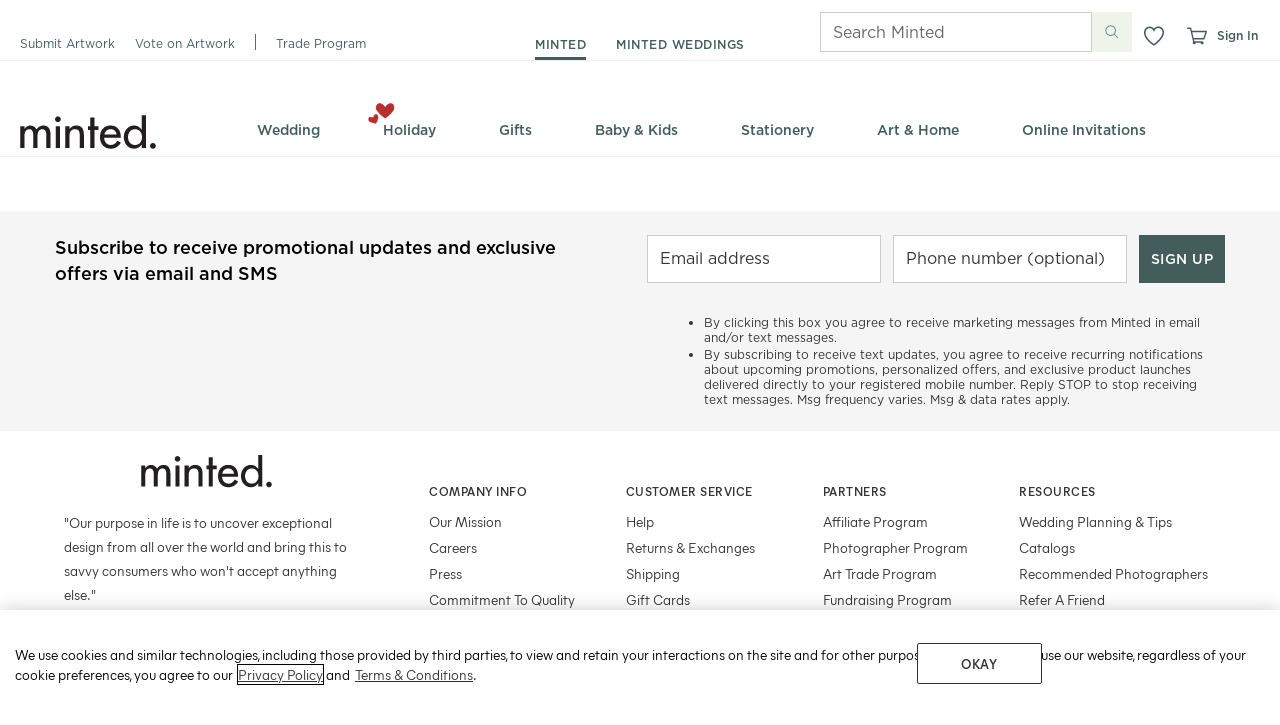

--- FILE ---
content_type: application/x-javascript; charset=utf-8
request_url: https://d.monetate.net/tenant/minted/trk/4/s/a-91a7ec73/p/minted.com/2009341662-0?mr=t1759840190&mi=%272.1292797703.1768256643411%27&cs=!t&e=!(viewPage,gt)&pt=unknown&r=%27%27&sw=1280&sh=720&sc=24&j=!f&tg=!(!(66639,%2764nqasso5D9pW9l1QY1ASuzJkxnYPMFQaWV0gQ%27))&u=%27https://www.minted.com/product/foil-pressed-rsvp-online-enclosure-cards/MIN-ZXX-RFW/nouveau%27&fl=!f&hvc=!t&eoq=!t
body_size: 619
content:
monetate.r4("2009341662-0",[{"args":[1768256647.6862],"op":"sst"},{"args":[],"actionId":4908170,"op":"nop"},{"args":[],"actionId":4793725,"op":"nop"},{"args":[[{"split":"Experiment","reports":[4716],"id":1781156,"key":"Site-Traffic-NOT-from_1781156","variant_id":2208584},{"split":"Experiment","reports":[4716],"id":1741454,"key":"Site-Traffic-that-did_1741454","variant_id":2152153}]],"op":"sr2"},{"eventId":111525,"args":["#app-container > div.app > div.app__content > div.page--pdp > div.panel.product-option-panel > div.above-fold > div.grid-container > div.product-options > div.form-factor-panel.product-options__panel > div.panel.panel--shaded.panel--no-border-top.form > div.panel__footer.form-factor-panel-footer > div.form-factor-panel-footer__checkout-buttons > div.panel__cell.css-1tsunwp-greaterThan-lessThan > a.btn.form-factor-panel-footer__add-to-cart.css-1gowhfk-primaryTransactionBase-primaryTransactionMedium-greaterThan"],"op":"trackClick"},{"eventId":135974,"args":["#temp-new-landing-page-id > div.grid-container > div:eq(6) > div.htmlRow > div > div > section.minty.minty-hp.full-bleed.m-no-b > div.product-grid.x-scroll.top-carousel.items-10 > div.product-row.no-scrollbar > div.pane.pane-4"],"op":"trackClick"},{"eventId":138749,"args":["#hero-cta-button"],"op":"trackClick"},{"eventId":138750,"args":["a[href=\"/holiday\"]"],"op":"trackClick"}]);

--- FILE ---
content_type: application/javascript
request_url: https://static-awsblue-prodxenial.minted.com/assets/c92ecd4f/static/compiled/js/jquery_ui_1_10_3.js?v=D3vV_8uTH0
body_size: 76644
content:
(function(t,e){var i=0,s=/^ui-id-\d+$/;t.ui=t.ui||{};t.extend(t.ui,{version:"1.10.3",keyCode:{BACKSPACE:8,COMMA:188,DELETE:46,DOWN:40,END:35,ENTER:13,ESCAPE:27,HOME:36,LEFT:37,NUMPAD_ADD:107,NUMPAD_DECIMAL:110,NUMPAD_DIVIDE:111,NUMPAD_ENTER:108,NUMPAD_MULTIPLY:106,NUMPAD_SUBTRACT:109,PAGE_DOWN:34,PAGE_UP:33,PERIOD:190,RIGHT:39,SPACE:32,TAB:9,UP:38}});t.fn.extend({focus:function(e){return function(i,s){return typeof i==="number"?this.each(function(){var e=this;setTimeout(function(){t(e).focus();if(s){s.call(e)}},i)}):e.apply(this,arguments)}}(t.fn.focus),scrollParent:function(){var e;if(t.ui.ie&&/(static|relative)/.test(this.css("position"))||/absolute/.test(this.css("position"))){e=this.parents().filter(function(){return/(relative|absolute|fixed)/.test(t.css(this,"position"))&&/(auto|scroll)/.test(t.css(this,"overflow")+t.css(this,"overflow-y")+t.css(this,"overflow-x"))}).eq(0)}else{e=this.parents().filter(function(){return/(auto|scroll)/.test(t.css(this,"overflow")+t.css(this,"overflow-y")+t.css(this,"overflow-x"))}).eq(0)}return/fixed/.test(this.css("position"))||!e.length?t(document):e},zIndex:function(i){if(i!==e){return this.css("zIndex",i)}if(this.length){var s=t(this[0]),n,a;while(s.length&&s[0]!==document){n=s.css("position");if(n==="absolute"||n==="relative"||n==="fixed"){a=parseInt(s.css("zIndex"),10);if(!isNaN(a)&&a!==0){return a}}s=s.parent()}}return 0},uniqueId:function(){return this.each(function(){if(!this.id){this.id="ui-id-"+ ++i}})},removeUniqueId:function(){return this.each(function(){if(s.test(this.id)){t(this).removeAttr("id")}})}});function n(e,i){var s,n,o,r=e.nodeName.toLowerCase();if("area"===r){s=e.parentNode;n=s.name;if(!e.href||!n||s.nodeName.toLowerCase()!=="map"){return false}o=t("img[usemap=#"+n+"]")[0];return!!o&&a(o)}return(/input|select|textarea|button|object/.test(r)?!e.disabled:"a"===r?e.href||i:i)&&a(e)}function a(e){return t.expr.filters.visible(e)&&!t(e).parents().addBack().filter(function(){return t.css(this,"visibility")==="hidden"}).length}t.extend(t.expr[":"],{data:t.expr.createPseudo?t.expr.createPseudo(function(e){return function(i){return!!t.data(i,e)}}):function(e,i,s){return!!t.data(e,s[3])},focusable:function(e){return n(e,!isNaN(t.attr(e,"tabindex")))},tabbable:function(e){var i=t.attr(e,"tabindex"),s=isNaN(i);return(s||i>=0)&&n(e,!s)}});if(!t("<a>").outerWidth(1).jquery){t.each(["Width","Height"],function(i,s){var n=s==="Width"?["Left","Right"]:["Top","Bottom"],a=s.toLowerCase(),o={innerWidth:t.fn.innerWidth,innerHeight:t.fn.innerHeight,outerWidth:t.fn.outerWidth,outerHeight:t.fn.outerHeight};function r(e,i,s,a){t.each(n,function(){i-=parseFloat(t.css(e,"padding"+this))||0;if(s){i-=parseFloat(t.css(e,"border"+this+"Width"))||0}if(a){i-=parseFloat(t.css(e,"margin"+this))||0}});return i}t.fn["inner"+s]=function(i){if(i===e){return o["inner"+s].call(this)}return this.each(function(){t(this).css(a,r(this,i)+"px")})};t.fn["outer"+s]=function(e,i){if(typeof e!=="number"){return o["outer"+s].call(this,e)}return this.each(function(){t(this).css(a,r(this,e,true,i)+"px")})}})}if(!t.fn.addBack){t.fn.addBack=function(t){return this.add(t==null?this.prevObject:this.prevObject.filter(t))}}if(t("<a>").data("a-b","a").removeData("a-b").data("a-b")){t.fn.removeData=function(e){return function(i){if(arguments.length){return e.call(this,t.camelCase(i))}else{return e.call(this)}}}(t.fn.removeData)}t.ui.ie=!!/msie [\w.]+/.exec(navigator.userAgent.toLowerCase());t.support.selectstart="onselectstart"in document.createElement("div");t.fn.extend({disableSelection:function(){return this.bind((t.support.selectstart?"selectstart":"mousedown")+".ui-disableSelection",function(t){t.preventDefault()})},enableSelection:function(){return this.unbind(".ui-disableSelection")}});t.extend(t.ui,{plugin:{add:function(e,i,s){var n,a=t.ui[e].prototype;for(n in s){a.plugins[n]=a.plugins[n]||[];a.plugins[n].push([i,s[n]])}},call:function(t,e,i){var s,n=t.plugins[e];if(!n||!t.element[0].parentNode||t.element[0].parentNode.nodeType===11){return}for(s=0;s<n.length;s++){if(t.options[n[s][0]]){n[s][1].apply(t.element,i)}}}},hasScroll:function(e,i){if(t(e).css("overflow")==="hidden"){return false}var s=i&&i==="left"?"scrollLeft":"scrollTop",n=false;if(e[s]>0){return true}e[s]=1;n=e[s]>0;e[s]=0;return n}})})(jQuery);(function(t,e){var i=0,s=Array.prototype.slice,n=t.cleanData;t.cleanData=function(e){for(var i=0,s;(s=e[i])!=null;i++){try{t(s).triggerHandler("remove")}catch(a){}}n(e)};t.widget=function(e,i,s){var n,a,o,r,l={},h=e.split(".")[0];e=e.split(".")[1];n=h+"-"+e;if(!s){s=i;i=t.Widget}t.expr[":"][n.toLowerCase()]=function(e){return!!t.data(e,n)};t[h]=t[h]||{};a=t[h][e];o=t[h][e]=function(t,e){if(!this._createWidget){return new o(t,e)}if(arguments.length){this._createWidget(t,e)}};t.extend(o,a,{version:s.version,_proto:t.extend({},s),_childConstructors:[]});r=new i;r.options=t.widget.extend({},r.options);t.each(s,function(e,s){if(!t.isFunction(s)){l[e]=s;return}l[e]=function(){var t=function(){return i.prototype[e].apply(this,arguments)},n=function(t){return i.prototype[e].apply(this,t)};return function(){var e=this._super,i=this._superApply,a;this._super=t;this._superApply=n;a=s.apply(this,arguments);this._super=e;this._superApply=i;return a}}()});o.prototype=t.widget.extend(r,{widgetEventPrefix:a?r.widgetEventPrefix:e},l,{constructor:o,namespace:h,widgetName:e,widgetFullName:n});if(a){t.each(a._childConstructors,function(e,i){var s=i.prototype;t.widget(s.namespace+"."+s.widgetName,o,i._proto)});delete a._childConstructors}else{i._childConstructors.push(o)}t.widget.bridge(e,o)};t.widget.extend=function(i){var n=s.call(arguments,1),a=0,o=n.length,r,l;for(;a<o;a++){for(r in n[a]){l=n[a][r];if(n[a].hasOwnProperty(r)&&l!==e){if(t.isPlainObject(l)){i[r]=t.isPlainObject(i[r])?t.widget.extend({},i[r],l):t.widget.extend({},l)}else{i[r]=l}}}}return i};t.widget.bridge=function(i,n){var a=n.prototype.widgetFullName||i;t.fn[i]=function(o){var r=typeof o==="string",l=s.call(arguments,1),h=this;o=!r&&l.length?t.widget.extend.apply(null,[o].concat(l)):o;if(r){this.each(function(){var s,n=t.data(this,a);if(!n){return t.error("cannot call methods on "+i+" prior to initialization; "+"attempted to call method '"+o+"'")}if(!t.isFunction(n[o])||o.charAt(0)==="_"){return t.error("no such method '"+o+"' for "+i+" widget instance")}s=n[o].apply(n,l);if(s!==n&&s!==e){h=s&&s.jquery?h.pushStack(s.get()):s;return false}})}else{this.each(function(){var e=t.data(this,a);if(e){e.option(o||{})._init()}else{t.data(this,a,new n(o,this))}})}return h}};t.Widget=function(){};t.Widget._childConstructors=[];t.Widget.prototype={widgetName:"widget",widgetEventPrefix:"",defaultElement:"<div>",options:{disabled:false,create:null},_createWidget:function(e,s){s=t(s||this.defaultElement||this)[0];this.element=t(s);this.uuid=i++;this.eventNamespace="."+this.widgetName+this.uuid;this.options=t.widget.extend({},this.options,this._getCreateOptions(),e);this.bindings=t();this.hoverable=t();this.focusable=t();if(s!==this){t.data(s,this.widgetFullName,this);this._on(true,this.element,{remove:function(t){if(t.target===s){this.destroy()}}});this.document=t(s.style?s.ownerDocument:s.document||s);this.window=t(this.document[0].defaultView||this.document[0].parentWindow)}this._create();this._trigger("create",null,this._getCreateEventData());this._init()},_getCreateOptions:t.noop,_getCreateEventData:t.noop,_create:t.noop,_init:t.noop,destroy:function(){this._destroy();this.element.unbind(this.eventNamespace).removeData(this.widgetName).removeData(this.widgetFullName).removeData(t.camelCase(this.widgetFullName));this.widget().unbind(this.eventNamespace).removeAttr("aria-disabled").removeClass(this.widgetFullName+"-disabled "+"ui-state-disabled");this.bindings.unbind(this.eventNamespace);this.hoverable.removeClass("ui-state-hover");this.focusable.removeClass("ui-state-focus")},_destroy:t.noop,widget:function(){return this.element},option:function(i,s){var n=i,a,o,r;if(arguments.length===0){return t.widget.extend({},this.options)}if(typeof i==="string"){n={};a=i.split(".");i=a.shift();if(a.length){o=n[i]=t.widget.extend({},this.options[i]);for(r=0;r<a.length-1;r++){o[a[r]]=o[a[r]]||{};o=o[a[r]]}i=a.pop();if(s===e){return o[i]===e?null:o[i]}o[i]=s}else{if(s===e){return this.options[i]===e?null:this.options[i]}n[i]=s}}this._setOptions(n);return this},_setOptions:function(t){var e;for(e in t){this._setOption(e,t[e])}return this},_setOption:function(t,e){this.options[t]=e;if(t==="disabled"){this.widget().toggleClass(this.widgetFullName+"-disabled ui-state-disabled",!!e).attr("aria-disabled",e);this.hoverable.removeClass("ui-state-hover");this.focusable.removeClass("ui-state-focus")}return this},enable:function(){return this._setOption("disabled",false)},disable:function(){return this._setOption("disabled",true)},_on:function(e,i,s){var n,a=this;if(typeof e!=="boolean"){s=i;i=e;e=false}if(!s){s=i;i=this.element;n=this.widget()}else{i=n=t(i);this.bindings=this.bindings.add(i)}t.each(s,function(s,o){function r(){if(!e&&(a.options.disabled===true||t(this).hasClass("ui-state-disabled"))){return}return(typeof o==="string"?a[o]:o).apply(a,arguments)}if(typeof o!=="string"){r.guid=o.guid=o.guid||r.guid||t.guid++}var l=s.match(/^(\w+)\s*(.*)$/),h=l[1]+a.eventNamespace,u=l[2];if(u){n.delegate(u,h,r)}else{i.bind(h,r)}})},_off:function(t,e){e=(e||"").split(" ").join(this.eventNamespace+" ")+this.eventNamespace;t.unbind(e).undelegate(e)},_delay:function(t,e){function i(){return(typeof t==="string"?s[t]:t).apply(s,arguments)}var s=this;return setTimeout(i,e||0)},_hoverable:function(e){this.hoverable=this.hoverable.add(e);this._on(e,{mouseenter:function(e){t(e.currentTarget).addClass("ui-state-hover")},mouseleave:function(e){t(e.currentTarget).removeClass("ui-state-hover")}})},_focusable:function(e){this.focusable=this.focusable.add(e);this._on(e,{focusin:function(e){t(e.currentTarget).addClass("ui-state-focus")},focusout:function(e){t(e.currentTarget).removeClass("ui-state-focus")}})},_trigger:function(e,i,s){var n,a,o=this.options[e];s=s||{};i=t.Event(i);i.type=(e===this.widgetEventPrefix?e:this.widgetEventPrefix+e).toLowerCase();i.target=this.element[0];a=i.originalEvent;if(a){for(n in a){if(!(n in i)){i[n]=a[n]}}}this.element.trigger(i,s);return!(t.isFunction(o)&&o.apply(this.element[0],[i].concat(s))===false||i.isDefaultPrevented())}};t.each({show:"fadeIn",hide:"fadeOut"},function(e,i){t.Widget.prototype["_"+e]=function(s,n,a){if(typeof n==="string"){n={effect:n}}var o,r=!n?e:n===true||typeof n==="number"?i:n.effect||i;n=n||{};if(typeof n==="number"){n={duration:n}}o=!t.isEmptyObject(n);n.complete=a;if(n.delay){s.delay(n.delay)}if(o&&t.effects&&t.effects.effect[r]){s[e](n)}else if(r!==e&&s[r]){s[r](n.duration,n.easing,a)}else{s.queue(function(i){t(this)[e]();if(a){a.call(s[0])}i()})}}})})(jQuery);(function(t,e){var i=false;t(document).mouseup(function(){i=false});t.widget("ui.mouse",{version:"1.10.3",options:{cancel:"input,textarea,button,select,option",distance:1,delay:0},_mouseInit:function(){var e=this;this.element.bind("mousedown."+this.widgetName,function(t){return e._mouseDown(t)}).bind("click."+this.widgetName,function(i){if(true===t.data(i.target,e.widgetName+".preventClickEvent")){t.removeData(i.target,e.widgetName+".preventClickEvent");i.stopImmediatePropagation();return false}});this.started=false},_mouseDestroy:function(){this.element.unbind("."+this.widgetName);if(this._mouseMoveDelegate){t(document).unbind("mousemove."+this.widgetName,this._mouseMoveDelegate).unbind("mouseup."+this.widgetName,this._mouseUpDelegate)}},_mouseDown:function(e){if(i){return}this._mouseStarted&&this._mouseUp(e);this._mouseDownEvent=e;var s=this,n=e.which===1,a=typeof this.options.cancel==="string"&&e.target.nodeName?t(e.target).closest(this.options.cancel).length:false;if(!n||a||!this._mouseCapture(e)){return true}this.mouseDelayMet=!this.options.delay;if(!this.mouseDelayMet){this._mouseDelayTimer=setTimeout(function(){s.mouseDelayMet=true},this.options.delay)}if(this._mouseDistanceMet(e)&&this._mouseDelayMet(e)){this._mouseStarted=this._mouseStart(e)!==false;if(!this._mouseStarted){e.preventDefault();return true}}if(true===t.data(e.target,this.widgetName+".preventClickEvent")){t.removeData(e.target,this.widgetName+".preventClickEvent")}this._mouseMoveDelegate=function(t){return s._mouseMove(t)};this._mouseUpDelegate=function(t){return s._mouseUp(t)};t(document).bind("mousemove."+this.widgetName,this._mouseMoveDelegate).bind("mouseup."+this.widgetName,this._mouseUpDelegate);e.preventDefault();i=true;return true},_mouseMove:function(e){if(t.ui.ie&&(!document.documentMode||document.documentMode<9)&&!e.button){return this._mouseUp(e)}if(this._mouseStarted){this._mouseDrag(e);return e.preventDefault()}if(this._mouseDistanceMet(e)&&this._mouseDelayMet(e)){this._mouseStarted=this._mouseStart(this._mouseDownEvent,e)!==false;this._mouseStarted?this._mouseDrag(e):this._mouseUp(e)}return!this._mouseStarted},_mouseUp:function(e){t(document).unbind("mousemove."+this.widgetName,this._mouseMoveDelegate).unbind("mouseup."+this.widgetName,this._mouseUpDelegate);if(this._mouseStarted){this._mouseStarted=false;if(e.target===this._mouseDownEvent.target){t.data(e.target,this.widgetName+".preventClickEvent",true)}this._mouseStop(e)}return false},_mouseDistanceMet:function(t){return Math.max(Math.abs(this._mouseDownEvent.pageX-t.pageX),Math.abs(this._mouseDownEvent.pageY-t.pageY))>=this.options.distance},_mouseDelayMet:function(){return this.mouseDelayMet},_mouseStart:function(){},_mouseDrag:function(){},_mouseStop:function(){},_mouseCapture:function(){return true}})})(jQuery);(function(t,e){t.ui=t.ui||{};var i,s=Math.max,n=Math.abs,a=Math.round,o=/left|center|right/,r=/top|center|bottom/,l=/[\+\-]\d+(\.[\d]+)?%?/,h=/^\w+/,u=/%$/,c=t.fn.position;function f(t,e,i){return[parseFloat(t[0])*(u.test(t[0])?e/100:1),parseFloat(t[1])*(u.test(t[1])?i/100:1)]}function d(e,i){return parseInt(t.css(e,i),10)||0}function p(e){var i=e[0];if(i.nodeType===9){return{width:e.width(),height:e.height(),offset:{top:0,left:0}}}if(t.isWindow(i)){return{width:e.width(),height:e.height(),offset:{top:e.scrollTop(),left:e.scrollLeft()}}}if(i.preventDefault){return{width:0,height:0,offset:{top:i.pageY,left:i.pageX}}}return{width:e.outerWidth(),height:e.outerHeight(),offset:e.offset()}}t.position={scrollbarWidth:function(){if(i!==e){return i}var s,n,a=t("<div style='display:block;width:50px;height:50px;overflow:hidden;'><div style='height:100px;width:auto;'></div></div>"),o=a.children()[0];t("body").append(a);s=o.offsetWidth;a.css("overflow","scroll");n=o.offsetWidth;if(s===n){n=a[0].clientWidth}a.remove();return i=s-n},getScrollInfo:function(e){var i=e.isWindow?"":e.element.css("overflow-x"),s=e.isWindow?"":e.element.css("overflow-y"),n=i==="scroll"||i==="auto"&&e.width<e.element[0].scrollWidth,a=s==="scroll"||s==="auto"&&e.height<e.element[0].scrollHeight;return{width:a?t.position.scrollbarWidth():0,height:n?t.position.scrollbarWidth():0}},getWithinInfo:function(e){var i=t(e||window),s=t.isWindow(i[0]);return{element:i,isWindow:s,offset:i.offset()||{left:0,top:0},scrollLeft:i.scrollLeft(),scrollTop:i.scrollTop(),width:s?i.width():i.outerWidth(),height:s?i.height():i.outerHeight()}}};t.fn.position=function(e){if(!e||!e.of){return c.apply(this,arguments)}e=t.extend({},e);var i,u,g,m,v,_,b=t(e.of),y=t.position.getWithinInfo(e.within),w=t.position.getScrollInfo(y),x=(e.collision||"flip").split(" "),k={};_=p(b);if(b[0].preventDefault){e.at="left top"}u=_.width;g=_.height;m=_.offset;v=t.extend({},m);t.each(["my","at"],function(){var t=(e[this]||"").split(" "),i,s;if(t.length===1){t=o.test(t[0])?t.concat(["center"]):r.test(t[0])?["center"].concat(t):["center","center"]}t[0]=o.test(t[0])?t[0]:"center";t[1]=r.test(t[1])?t[1]:"center";i=l.exec(t[0]);s=l.exec(t[1]);k[this]=[i?i[0]:0,s?s[0]:0];e[this]=[h.exec(t[0])[0],h.exec(t[1])[0]]});if(x.length===1){x[1]=x[0]}if(e.at[0]==="right"){v.left+=u}else if(e.at[0]==="center"){v.left+=u/2}if(e.at[1]==="bottom"){v.top+=g}else if(e.at[1]==="center"){v.top+=g/2}i=f(k.at,u,g);v.left+=i[0];v.top+=i[1];return this.each(function(){var o,r,l=t(this),h=l.outerWidth(),c=l.outerHeight(),p=d(this,"marginLeft"),_=d(this,"marginTop"),C=h+p+d(this,"marginRight")+w.width,D=c+_+d(this,"marginBottom")+w.height,T=t.extend({},v),I=f(k.my,l.outerWidth(),l.outerHeight());if(e.my[0]==="right"){T.left-=h}else if(e.my[0]==="center"){T.left-=h/2}if(e.my[1]==="bottom"){T.top-=c}else if(e.my[1]==="center"){T.top-=c/2}T.left+=I[0];T.top+=I[1];if(!t.support.offsetFractions){T.left=a(T.left);T.top=a(T.top)}o={marginLeft:p,marginTop:_};t.each(["left","top"],function(s,n){if(t.ui.position[x[s]]){t.ui.position[x[s]][n](T,{targetWidth:u,targetHeight:g,elemWidth:h,elemHeight:c,collisionPosition:o,collisionWidth:C,collisionHeight:D,offset:[i[0]+I[0],i[1]+I[1]],my:e.my,at:e.at,within:y,elem:l})}});if(e.using){r=function(t){var i=m.left-T.left,a=i+u-h,o=m.top-T.top,r=o+g-c,f={target:{element:b,left:m.left,top:m.top,width:u,height:g},element:{element:l,left:T.left,top:T.top,width:h,height:c},horizontal:a<0?"left":i>0?"right":"center",vertical:r<0?"top":o>0?"bottom":"middle"};if(u<h&&n(i+a)<u){f.horizontal="center"}if(g<c&&n(o+r)<g){f.vertical="middle"}if(s(n(i),n(a))>s(n(o),n(r))){f.important="horizontal"}else{f.important="vertical"}e.using.call(this,t,f)}}l.offset(t.extend(T,{using:r}))})};t.ui.position={fit:{left:function(t,e){var i=e.within,n=i.isWindow?i.scrollLeft:i.offset.left,a=i.width,o=t.left-e.collisionPosition.marginLeft,r=n-o,l=o+e.collisionWidth-a-n,h;if(e.collisionWidth>a){if(r>0&&l<=0){h=t.left+r+e.collisionWidth-a-n;t.left+=r-h}else if(l>0&&r<=0){t.left=n}else{if(r>l){t.left=n+a-e.collisionWidth}else{t.left=n}}}else if(r>0){t.left+=r}else if(l>0){t.left-=l}else{t.left=s(t.left-o,t.left)}},top:function(t,e){var i=e.within,n=i.isWindow?i.scrollTop:i.offset.top,a=e.within.height,o=t.top-e.collisionPosition.marginTop,r=n-o,l=o+e.collisionHeight-a-n,h;if(e.collisionHeight>a){if(r>0&&l<=0){h=t.top+r+e.collisionHeight-a-n;t.top+=r-h}else if(l>0&&r<=0){t.top=n}else{if(r>l){t.top=n+a-e.collisionHeight}else{t.top=n}}}else if(r>0){t.top+=r}else if(l>0){t.top-=l}else{t.top=s(t.top-o,t.top)}}},flip:{left:function(t,e){var i=e.within,s=i.offset.left+i.scrollLeft,a=i.width,o=i.isWindow?i.scrollLeft:i.offset.left,r=t.left-e.collisionPosition.marginLeft,l=r-o,h=r+e.collisionWidth-a-o,u=e.my[0]==="left"?-e.elemWidth:e.my[0]==="right"?e.elemWidth:0,c=e.at[0]==="left"?e.targetWidth:e.at[0]==="right"?-e.targetWidth:0,f=-2*e.offset[0],d,p;if(l<0){d=t.left+u+c+f+e.collisionWidth-a-s;if(d<0||d<n(l)){t.left+=u+c+f}}else if(h>0){p=t.left-e.collisionPosition.marginLeft+u+c+f-o;if(p>0||n(p)<h){t.left+=u+c+f}}},top:function(t,e){var i=e.within,s=i.offset.top+i.scrollTop,a=i.height,o=i.isWindow?i.scrollTop:i.offset.top,r=t.top-e.collisionPosition.marginTop,l=r-o,h=r+e.collisionHeight-a-o,u=e.my[1]==="top",c=u?-e.elemHeight:e.my[1]==="bottom"?e.elemHeight:0,f=e.at[1]==="top"?e.targetHeight:e.at[1]==="bottom"?-e.targetHeight:0,d=-2*e.offset[1],p,g;if(l<0){g=t.top+c+f+d+e.collisionHeight-a-s;if(t.top+c+f+d>l&&(g<0||g<n(l))){t.top+=c+f+d}}else if(h>0){p=t.top-e.collisionPosition.marginTop+c+f+d-o;if(t.top+c+f+d>h&&(p>0||n(p)<h)){t.top+=c+f+d}}}},flipfit:{left:function(){t.ui.position.flip.left.apply(this,arguments);t.ui.position.fit.left.apply(this,arguments)},top:function(){t.ui.position.flip.top.apply(this,arguments);t.ui.position.fit.top.apply(this,arguments)}}};(function(){var e,i,s,n,a,o=document.getElementsByTagName("body")[0],r=document.createElement("div");e=document.createElement(o?"div":"body");s={visibility:"hidden",width:0,height:0,border:0,margin:0,background:"none"};if(o){t.extend(s,{position:"absolute",left:"-1000px",top:"-1000px"})}for(a in s){e.style[a]=s[a]}e.appendChild(r);i=o||document.documentElement;i.insertBefore(e,i.firstChild);r.style.cssText="position: absolute; left: 10.7432222px;";n=t(r).offset().left;t.support.offsetFractions=n>10&&n<11;e.innerHTML="";i.removeChild(e)})()})(jQuery);(function(t,e){t.widget("ui.draggable",t.ui.mouse,{version:"1.10.3",widgetEventPrefix:"drag",options:{addClasses:true,appendTo:"parent",axis:false,connectToSortable:false,containment:false,cursor:"auto",cursorAt:false,grid:false,handle:false,helper:"original",iframeFix:false,opacity:false,refreshPositions:false,revert:false,revertDuration:500,scope:"default",scroll:true,scrollSensitivity:20,scrollSpeed:20,snap:false,snapMode:"both",snapTolerance:20,stack:false,zIndex:false,drag:null,start:null,stop:null},_create:function(){if(this.options.helper==="original"&&!/^(?:r|a|f)/.test(this.element.css("position"))){this.element[0].style.position="relative"}if(this.options.addClasses){this.element.addClass("ui-draggable")}if(this.options.disabled){this.element.addClass("ui-draggable-disabled")}this._mouseInit()},_destroy:function(){this.element.removeClass("ui-draggable ui-draggable-dragging ui-draggable-disabled");this._mouseDestroy()},_mouseCapture:function(e){var i=this.options;if(this.helper||i.disabled||t(e.target).closest(".ui-resizable-handle").length>0){return false}this.handle=this._getHandle(e);if(!this.handle){return false}t(i.iframeFix===true?"iframe":i.iframeFix).each(function(){t("<div class='ui-draggable-iframeFix' style='background: #fff;'></div>").css({width:this.offsetWidth+"px",height:this.offsetHeight+"px",position:"absolute",opacity:"0.001",zIndex:1e3}).css(t(this).offset()).appendTo("body")});return true},_mouseStart:function(e){var i=this.options;this.helper=this._createHelper(e);this.helper.addClass("ui-draggable-dragging");this._cacheHelperProportions();if(t.ui.ddmanager){t.ui.ddmanager.current=this}this._cacheMargins();this.cssPosition=this.helper.css("position");this.scrollParent=this.helper.scrollParent();this.offsetParent=this.helper.offsetParent();this.offsetParentCssPosition=this.offsetParent.css("position");this.offset=this.positionAbs=this.element.offset();this.offset={top:this.offset.top-this.margins.top,left:this.offset.left-this.margins.left};this.offset.scroll=false;t.extend(this.offset,{click:{left:e.pageX-this.offset.left,top:e.pageY-this.offset.top},parent:this._getParentOffset(),relative:this._getRelativeOffset()});this.originalPosition=this.position=this._generatePosition(e);this.originalPageX=e.pageX;this.originalPageY=e.pageY;i.cursorAt&&this._adjustOffsetFromHelper(i.cursorAt);this._setContainment();if(this._trigger("start",e)===false){this._clear();return false}this._cacheHelperProportions();if(t.ui.ddmanager&&!i.dropBehaviour){t.ui.ddmanager.prepareOffsets(this,e)}this._mouseDrag(e,true);if(t.ui.ddmanager){t.ui.ddmanager.dragStart(this,e)}return true},_mouseDrag:function(e,i){if(this.offsetParentCssPosition==="fixed"){this.offset.parent=this._getParentOffset()}this.position=this._generatePosition(e);this.positionAbs=this._convertPositionTo("absolute");if(!i){var s=this._uiHash();if(this._trigger("drag",e,s)===false){this._mouseUp({});return false}this.position=s.position}if(!this.options.axis||this.options.axis!=="y"){this.helper[0].style.left=this.position.left+"px"}if(!this.options.axis||this.options.axis!=="x"){this.helper[0].style.top=this.position.top+"px"}if(t.ui.ddmanager){t.ui.ddmanager.drag(this,e)}return false},_mouseStop:function(e){var i=this,s=false;if(t.ui.ddmanager&&!this.options.dropBehaviour){s=t.ui.ddmanager.drop(this,e)}if(this.dropped){s=this.dropped;this.dropped=false}if(this.options.helper==="original"&&!t.contains(this.element[0].ownerDocument,this.element[0])){return false}if(this.options.revert==="invalid"&&!s||this.options.revert==="valid"&&s||this.options.revert===true||t.isFunction(this.options.revert)&&this.options.revert.call(this.element,s)){t(this.helper).animate(this.originalPosition,parseInt(this.options.revertDuration,10),function(){if(i._trigger("stop",e)!==false){i._clear()}})}else{if(this._trigger("stop",e)!==false){this._clear()}}return false},_mouseUp:function(e){t("div.ui-draggable-iframeFix").each(function(){this.parentNode.removeChild(this)});if(t.ui.ddmanager){t.ui.ddmanager.dragStop(this,e)}return t.ui.mouse.prototype._mouseUp.call(this,e)},cancel:function(){if(this.helper.is(".ui-draggable-dragging")){this._mouseUp({})}else{this._clear()}return this},_getHandle:function(e){return this.options.handle?!!t(e.target).closest(this.element.find(this.options.handle)).length:true},_createHelper:function(e){var i=this.options,s=t.isFunction(i.helper)?t(i.helper.apply(this.element[0],[e])):i.helper==="clone"?this.element.clone().removeAttr("id"):this.element;if(!s.parents("body").length){s.appendTo(i.appendTo==="parent"?this.element[0].parentNode:i.appendTo)}if(s[0]!==this.element[0]&&!/(fixed|absolute)/.test(s.css("position"))){s.css("position","absolute")}return s},_adjustOffsetFromHelper:function(e){if(typeof e==="string"){e=e.split(" ")}if(t.isArray(e)){e={left:+e[0],top:+e[1]||0}}if("left"in e){this.offset.click.left=e.left+this.margins.left}if("right"in e){this.offset.click.left=this.helperProportions.width-e.right+this.margins.left}if("top"in e){this.offset.click.top=e.top+this.margins.top}if("bottom"in e){this.offset.click.top=this.helperProportions.height-e.bottom+this.margins.top}},_getParentOffset:function(){var e=this.offsetParent.offset();if(this.cssPosition==="absolute"&&this.scrollParent[0]!==document&&t.contains(this.scrollParent[0],this.offsetParent[0])){e.left+=this.scrollParent.scrollLeft();e.top+=this.scrollParent.scrollTop()}if(this.offsetParent[0]===document.body||this.offsetParent[0].tagName&&this.offsetParent[0].tagName.toLowerCase()==="html"&&t.ui.ie){e={top:0,left:0}}return{top:e.top+(parseInt(this.offsetParent.css("borderTopWidth"),10)||0),left:e.left+(parseInt(this.offsetParent.css("borderLeftWidth"),10)||0)}},_getRelativeOffset:function(){if(this.cssPosition==="relative"){var t=this.element.position();return{top:t.top-(parseInt(this.helper.css("top"),10)||0)+this.scrollParent.scrollTop(),left:t.left-(parseInt(this.helper.css("left"),10)||0)+this.scrollParent.scrollLeft()}}else{return{top:0,left:0}}},_cacheMargins:function(){this.margins={left:parseInt(this.element.css("marginLeft"),10)||0,top:parseInt(this.element.css("marginTop"),10)||0,right:parseInt(this.element.css("marginRight"),10)||0,bottom:parseInt(this.element.css("marginBottom"),10)||0}},_cacheHelperProportions:function(){this.helperProportions={width:this.helper.outerWidth(),height:this.helper.outerHeight()}},_setContainment:function(){var e,i,s,n=this.options;if(!n.containment){this.containment=null;return}if(n.containment==="window"){this.containment=[t(window).scrollLeft()-this.offset.relative.left-this.offset.parent.left,t(window).scrollTop()-this.offset.relative.top-this.offset.parent.top,t(window).scrollLeft()+t(window).width()-this.helperProportions.width-this.margins.left,t(window).scrollTop()+(t(window).height()||document.body.parentNode.scrollHeight)-this.helperProportions.height-this.margins.top];return}if(n.containment==="document"){this.containment=[0,0,t(document).width()-this.helperProportions.width-this.margins.left,(t(document).height()||document.body.parentNode.scrollHeight)-this.helperProportions.height-this.margins.top];return}if(n.containment.constructor===Array){this.containment=n.containment;return}if(n.containment==="parent"){n.containment=this.helper[0].parentNode}i=t(n.containment);s=i[0];if(!s){return}e=i.css("overflow")!=="hidden";this.containment=[(parseInt(i.css("borderLeftWidth"),10)||0)+(parseInt(i.css("paddingLeft"),10)||0),(parseInt(i.css("borderTopWidth"),10)||0)+(parseInt(i.css("paddingTop"),10)||0),(e?Math.max(s.scrollWidth,s.offsetWidth):s.offsetWidth)-(parseInt(i.css("borderRightWidth"),10)||0)-(parseInt(i.css("paddingRight"),10)||0)-this.helperProportions.width-this.margins.left-this.margins.right,(e?Math.max(s.scrollHeight,s.offsetHeight):s.offsetHeight)-(parseInt(i.css("borderBottomWidth"),10)||0)-(parseInt(i.css("paddingBottom"),10)||0)-this.helperProportions.height-this.margins.top-this.margins.bottom];this.relative_container=i},_convertPositionTo:function(e,i){if(!i){i=this.position}var s=e==="absolute"?1:-1,n=this.cssPosition==="absolute"&&!(this.scrollParent[0]!==document&&t.contains(this.scrollParent[0],this.offsetParent[0]))?this.offsetParent:this.scrollParent;if(!this.offset.scroll){this.offset.scroll={top:n.scrollTop(),left:n.scrollLeft()}}return{top:i.top+this.offset.relative.top*s+this.offset.parent.top*s-(this.cssPosition==="fixed"?-this.scrollParent.scrollTop():this.offset.scroll.top)*s,left:i.left+this.offset.relative.left*s+this.offset.parent.left*s-(this.cssPosition==="fixed"?-this.scrollParent.scrollLeft():this.offset.scroll.left)*s}},_generatePosition:function(e){var i,s,n,a,o=this.options,r=this.cssPosition==="absolute"&&!(this.scrollParent[0]!==document&&t.contains(this.scrollParent[0],this.offsetParent[0]))?this.offsetParent:this.scrollParent,l=e.pageX,h=e.pageY;if(!this.offset.scroll){this.offset.scroll={top:r.scrollTop(),left:r.scrollLeft()}}if(this.originalPosition){if(this.containment){if(this.relative_container){s=this.relative_container.offset();i=[this.containment[0]+s.left,this.containment[1]+s.top,this.containment[2]+s.left,this.containment[3]+s.top]}else{i=this.containment}if(e.pageX-this.offset.click.left<i[0]){l=i[0]+this.offset.click.left}if(e.pageY-this.offset.click.top<i[1]){h=i[1]+this.offset.click.top}if(e.pageX-this.offset.click.left>i[2]){l=i[2]+this.offset.click.left}if(e.pageY-this.offset.click.top>i[3]){h=i[3]+this.offset.click.top}}if(o.grid){n=o.grid[1]?this.originalPageY+Math.round((h-this.originalPageY)/o.grid[1])*o.grid[1]:this.originalPageY;h=i?n-this.offset.click.top>=i[1]||n-this.offset.click.top>i[3]?n:n-this.offset.click.top>=i[1]?n-o.grid[1]:n+o.grid[1]:n;a=o.grid[0]?this.originalPageX+Math.round((l-this.originalPageX)/o.grid[0])*o.grid[0]:this.originalPageX;l=i?a-this.offset.click.left>=i[0]||a-this.offset.click.left>i[2]?a:a-this.offset.click.left>=i[0]?a-o.grid[0]:a+o.grid[0]:a}}return{top:h-this.offset.click.top-this.offset.relative.top-this.offset.parent.top+(this.cssPosition==="fixed"?-this.scrollParent.scrollTop():this.offset.scroll.top),left:l-this.offset.click.left-this.offset.relative.left-this.offset.parent.left+(this.cssPosition==="fixed"?-this.scrollParent.scrollLeft():this.offset.scroll.left)}},_clear:function(){this.helper.removeClass("ui-draggable-dragging");if(this.helper[0]!==this.element[0]&&!this.cancelHelperRemoval){this.helper.remove()}this.helper=null;this.cancelHelperRemoval=false},_trigger:function(e,i,s){s=s||this._uiHash();t.ui.plugin.call(this,e,[i,s]);if(e==="drag"){this.positionAbs=this._convertPositionTo("absolute")}return t.Widget.prototype._trigger.call(this,e,i,s)},plugins:{},_uiHash:function(){return{helper:this.helper,position:this.position,originalPosition:this.originalPosition,offset:this.positionAbs}}});t.ui.plugin.add("draggable","connectToSortable",{start:function(e,i){var s=t(this).data("ui-draggable"),n=s.options,a=t.extend({},i,{item:s.element});s.sortables=[];t(n.connectToSortable).each(function(){var i=t.data(this,"ui-sortable");if(i&&!i.options.disabled){s.sortables.push({instance:i,shouldRevert:i.options.revert});i.refreshPositions();i._trigger("activate",e,a)}})},stop:function(e,i){var s=t(this).data("ui-draggable"),n=t.extend({},i,{item:s.element});t.each(s.sortables,function(){if(this.instance.isOver){this.instance.isOver=0;s.cancelHelperRemoval=true;this.instance.cancelHelperRemoval=false;if(this.shouldRevert){this.instance.options.revert=this.shouldRevert}this.instance._mouseStop(e);this.instance.options.helper=this.instance.options._helper;if(s.options.helper==="original"){this.instance.currentItem.css({top:"auto",left:"auto"})}}else{this.instance.cancelHelperRemoval=false;this.instance._trigger("deactivate",e,n)}})},drag:function(e,i){var s=t(this).data("ui-draggable"),n=this;t.each(s.sortables,function(){var a=false,o=this;this.instance.positionAbs=s.positionAbs;this.instance.helperProportions=s.helperProportions;

this.instance.offset.click=s.offset.click;if(this.instance._intersectsWith(this.instance.containerCache)){a=true;t.each(s.sortables,function(){this.instance.positionAbs=s.positionAbs;this.instance.helperProportions=s.helperProportions;this.instance.offset.click=s.offset.click;if(this!==o&&this.instance._intersectsWith(this.instance.containerCache)&&t.contains(o.instance.element[0],this.instance.element[0])){a=false}return a})}if(a){if(!this.instance.isOver){this.instance.isOver=1;this.instance.currentItem=t(n).clone().removeAttr("id").appendTo(this.instance.element).data("ui-sortable-item",true);this.instance.options._helper=this.instance.options.helper;this.instance.options.helper=function(){return i.helper[0]};e.target=this.instance.currentItem[0];this.instance._mouseCapture(e,true);this.instance._mouseStart(e,true,true);this.instance.offset.click.top=s.offset.click.top;this.instance.offset.click.left=s.offset.click.left;this.instance.offset.parent.left-=s.offset.parent.left-this.instance.offset.parent.left;this.instance.offset.parent.top-=s.offset.parent.top-this.instance.offset.parent.top;s._trigger("toSortable",e);s.dropped=this.instance.element;s.currentItem=s.element;this.instance.fromOutside=s}if(this.instance.currentItem){this.instance._mouseDrag(e)}}else{if(this.instance.isOver){this.instance.isOver=0;this.instance.cancelHelperRemoval=true;this.instance.options.revert=false;this.instance._trigger("out",e,this.instance._uiHash(this.instance));this.instance._mouseStop(e,true);this.instance.options.helper=this.instance.options._helper;this.instance.currentItem.remove();if(this.instance.placeholder){this.instance.placeholder.remove()}s._trigger("fromSortable",e);s.dropped=false}}})}});t.ui.plugin.add("draggable","cursor",{start:function(){var e=t("body"),i=t(this).data("ui-draggable").options;if(e.css("cursor")){i._cursor=e.css("cursor")}e.css("cursor",i.cursor)},stop:function(){var e=t(this).data("ui-draggable").options;if(e._cursor){t("body").css("cursor",e._cursor)}}});t.ui.plugin.add("draggable","opacity",{start:function(e,i){var s=t(i.helper),n=t(this).data("ui-draggable").options;if(s.css("opacity")){n._opacity=s.css("opacity")}s.css("opacity",n.opacity)},stop:function(e,i){var s=t(this).data("ui-draggable").options;if(s._opacity){t(i.helper).css("opacity",s._opacity)}}});t.ui.plugin.add("draggable","scroll",{start:function(){var e=t(this).data("ui-draggable");if(e.scrollParent[0]!==document&&e.scrollParent[0].tagName!=="HTML"){e.overflowOffset=e.scrollParent.offset()}},drag:function(e){var i=t(this).data("ui-draggable"),s=i.options,n=false;if(i.scrollParent[0]!==document&&i.scrollParent[0].tagName!=="HTML"){if(!s.axis||s.axis!=="x"){if(i.overflowOffset.top+i.scrollParent[0].offsetHeight-e.pageY<s.scrollSensitivity){i.scrollParent[0].scrollTop=n=i.scrollParent[0].scrollTop+s.scrollSpeed}else if(e.pageY-i.overflowOffset.top<s.scrollSensitivity){i.scrollParent[0].scrollTop=n=i.scrollParent[0].scrollTop-s.scrollSpeed}}if(!s.axis||s.axis!=="y"){if(i.overflowOffset.left+i.scrollParent[0].offsetWidth-e.pageX<s.scrollSensitivity){i.scrollParent[0].scrollLeft=n=i.scrollParent[0].scrollLeft+s.scrollSpeed}else if(e.pageX-i.overflowOffset.left<s.scrollSensitivity){i.scrollParent[0].scrollLeft=n=i.scrollParent[0].scrollLeft-s.scrollSpeed}}}else{if(!s.axis||s.axis!=="x"){if(e.pageY-t(document).scrollTop()<s.scrollSensitivity){n=t(document).scrollTop(t(document).scrollTop()-s.scrollSpeed)}else if(t(window).height()-(e.pageY-t(document).scrollTop())<s.scrollSensitivity){n=t(document).scrollTop(t(document).scrollTop()+s.scrollSpeed)}}if(!s.axis||s.axis!=="y"){if(e.pageX-t(document).scrollLeft()<s.scrollSensitivity){n=t(document).scrollLeft(t(document).scrollLeft()-s.scrollSpeed)}else if(t(window).width()-(e.pageX-t(document).scrollLeft())<s.scrollSensitivity){n=t(document).scrollLeft(t(document).scrollLeft()+s.scrollSpeed)}}}if(n!==false&&t.ui.ddmanager&&!s.dropBehaviour){t.ui.ddmanager.prepareOffsets(i,e)}}});t.ui.plugin.add("draggable","snap",{start:function(){var e=t(this).data("ui-draggable"),i=e.options;e.snapElements=[];t(i.snap.constructor!==String?i.snap.items||":data(ui-draggable)":i.snap).each(function(){var i=t(this),s=i.offset();if(this!==e.element[0]){e.snapElements.push({item:this,width:i.outerWidth(),height:i.outerHeight(),top:s.top,left:s.left})}})},drag:function(e,i){var s,n,a,o,r,l,h,u,c,f,d=t(this).data("ui-draggable"),p=d.options,g=p.snapTolerance,m=i.offset.left,v=m+d.helperProportions.width,_=i.offset.top,b=_+d.helperProportions.height;for(c=d.snapElements.length-1;c>=0;c--){r=d.snapElements[c].left;l=r+d.snapElements[c].width;h=d.snapElements[c].top;u=h+d.snapElements[c].height;if(v<r-g||m>l+g||b<h-g||_>u+g||!t.contains(d.snapElements[c].item.ownerDocument,d.snapElements[c].item)){if(d.snapElements[c].snapping){d.options.snap.release&&d.options.snap.release.call(d.element,e,t.extend(d._uiHash(),{snapItem:d.snapElements[c].item}))}d.snapElements[c].snapping=false;continue}if(p.snapMode!=="inner"){s=Math.abs(h-b)<=g;n=Math.abs(u-_)<=g;a=Math.abs(r-v)<=g;o=Math.abs(l-m)<=g;if(s){i.position.top=d._convertPositionTo("relative",{top:h-d.helperProportions.height,left:0}).top-d.margins.top}if(n){i.position.top=d._convertPositionTo("relative",{top:u,left:0}).top-d.margins.top}if(a){i.position.left=d._convertPositionTo("relative",{top:0,left:r-d.helperProportions.width}).left-d.margins.left}if(o){i.position.left=d._convertPositionTo("relative",{top:0,left:l}).left-d.margins.left}}f=s||n||a||o;if(p.snapMode!=="outer"){s=Math.abs(h-_)<=g;n=Math.abs(u-b)<=g;a=Math.abs(r-m)<=g;o=Math.abs(l-v)<=g;if(s){i.position.top=d._convertPositionTo("relative",{top:h,left:0}).top-d.margins.top}if(n){i.position.top=d._convertPositionTo("relative",{top:u-d.helperProportions.height,left:0}).top-d.margins.top}if(a){i.position.left=d._convertPositionTo("relative",{top:0,left:r}).left-d.margins.left}if(o){i.position.left=d._convertPositionTo("relative",{top:0,left:l-d.helperProportions.width}).left-d.margins.left}}if(!d.snapElements[c].snapping&&(s||n||a||o||f)){d.options.snap.snap&&d.options.snap.snap.call(d.element,e,t.extend(d._uiHash(),{snapItem:d.snapElements[c].item}))}d.snapElements[c].snapping=s||n||a||o||f}}});t.ui.plugin.add("draggable","stack",{start:function(){var e,i=this.data("ui-draggable").options,s=t.makeArray(t(i.stack)).sort(function(e,i){return(parseInt(t(e).css("zIndex"),10)||0)-(parseInt(t(i).css("zIndex"),10)||0)});if(!s.length){return}e=parseInt(t(s[0]).css("zIndex"),10)||0;t(s).each(function(i){t(this).css("zIndex",e+i)});this.css("zIndex",e+s.length)}});t.ui.plugin.add("draggable","zIndex",{start:function(e,i){var s=t(i.helper),n=t(this).data("ui-draggable").options;if(s.css("zIndex")){n._zIndex=s.css("zIndex")}s.css("zIndex",n.zIndex)},stop:function(e,i){var s=t(this).data("ui-draggable").options;if(s._zIndex){t(i.helper).css("zIndex",s._zIndex)}}})})(jQuery);(function(t,e){function i(t,e,i){return t>e&&t<e+i}t.widget("ui.droppable",{version:"1.10.3",widgetEventPrefix:"drop",options:{accept:"*",activeClass:false,addClasses:true,greedy:false,hoverClass:false,scope:"default",tolerance:"intersect",activate:null,deactivate:null,drop:null,out:null,over:null},_create:function(){var e=this.options,i=e.accept;this.isover=false;this.isout=true;this.accept=t.isFunction(i)?i:function(t){return t.is(i)};this.proportions={width:this.element[0].offsetWidth,height:this.element[0].offsetHeight};t.ui.ddmanager.droppables[e.scope]=t.ui.ddmanager.droppables[e.scope]||[];t.ui.ddmanager.droppables[e.scope].push(this);e.addClasses&&this.element.addClass("ui-droppable")},_destroy:function(){var e=0,i=t.ui.ddmanager.droppables[this.options.scope];for(;e<i.length;e++){if(i[e]===this){i.splice(e,1)}}this.element.removeClass("ui-droppable ui-droppable-disabled")},_setOption:function(e,i){if(e==="accept"){this.accept=t.isFunction(i)?i:function(t){return t.is(i)}}t.Widget.prototype._setOption.apply(this,arguments)},_activate:function(e){var i=t.ui.ddmanager.current;if(this.options.activeClass){this.element.addClass(this.options.activeClass)}if(i){this._trigger("activate",e,this.ui(i))}},_deactivate:function(e){var i=t.ui.ddmanager.current;if(this.options.activeClass){this.element.removeClass(this.options.activeClass)}if(i){this._trigger("deactivate",e,this.ui(i))}},_over:function(e){var i=t.ui.ddmanager.current;if(!i||(i.currentItem||i.element)[0]===this.element[0]){return}if(this.accept.call(this.element[0],i.currentItem||i.element)){if(this.options.hoverClass){this.element.addClass(this.options.hoverClass)}this._trigger("over",e,this.ui(i))}},_out:function(e){var i=t.ui.ddmanager.current;if(!i||(i.currentItem||i.element)[0]===this.element[0]){return}if(this.accept.call(this.element[0],i.currentItem||i.element)){if(this.options.hoverClass){this.element.removeClass(this.options.hoverClass)}this._trigger("out",e,this.ui(i))}},_drop:function(e,i){var s=i||t.ui.ddmanager.current,n=false;if(!s||(s.currentItem||s.element)[0]===this.element[0]){return false}this.element.find(":data(ui-droppable)").not(".ui-draggable-dragging").each(function(){var e=t.data(this,"ui-droppable");if(e.options.greedy&&!e.options.disabled&&e.options.scope===s.options.scope&&e.accept.call(e.element[0],s.currentItem||s.element)&&t.ui.intersect(s,t.extend(e,{offset:e.element.offset()}),e.options.tolerance)){n=true;return false}});if(n){return false}if(this.accept.call(this.element[0],s.currentItem||s.element)){if(this.options.activeClass){this.element.removeClass(this.options.activeClass)}if(this.options.hoverClass){this.element.removeClass(this.options.hoverClass)}this._trigger("drop",e,this.ui(s));return this.element}return false},ui:function(t){return{draggable:t.currentItem||t.element,helper:t.helper,position:t.position,offset:t.positionAbs}}});t.ui.intersect=function(t,e,s){if(!e.offset){return false}var n,a,o=(t.positionAbs||t.position.absolute).left,r=o+t.helperProportions.width,l=(t.positionAbs||t.position.absolute).top,h=l+t.helperProportions.height,u=e.offset.left,c=u+e.proportions.width,f=e.offset.top,d=f+e.proportions.height;switch(s){case"fit":return u<=o&&r<=c&&f<=l&&h<=d;case"intersect":return u<o+t.helperProportions.width/2&&r-t.helperProportions.width/2<c&&f<l+t.helperProportions.height/2&&h-t.helperProportions.height/2<d;case"pointer":n=(t.positionAbs||t.position.absolute).left+(t.clickOffset||t.offset.click).left;a=(t.positionAbs||t.position.absolute).top+(t.clickOffset||t.offset.click).top;return i(a,f,e.proportions.height)&&i(n,u,e.proportions.width);case"touch":return(l>=f&&l<=d||h>=f&&h<=d||l<f&&h>d)&&(o>=u&&o<=c||r>=u&&r<=c||o<u&&r>c);default:return false}};t.ui.ddmanager={current:null,droppables:{"default":[]},prepareOffsets:function(e,i){var s,n,a=t.ui.ddmanager.droppables[e.options.scope]||[],o=i?i.type:null,r=(e.currentItem||e.element).find(":data(ui-droppable)").addBack();t:for(s=0;s<a.length;s++){if(a[s].options.disabled||e&&!a[s].accept.call(a[s].element[0],e.currentItem||e.element)){continue}for(n=0;n<r.length;n++){if(r[n]===a[s].element[0]){a[s].proportions.height=0;continue t}}a[s].visible=a[s].element.css("display")!=="none";if(!a[s].visible){continue}if(o==="mousedown"){a[s]._activate.call(a[s],i)}a[s].offset=a[s].element.offset();a[s].proportions={width:a[s].element[0].offsetWidth,height:a[s].element[0].offsetHeight}}},drop:function(e,i){var s=false;t.each((t.ui.ddmanager.droppables[e.options.scope]||[]).slice(),function(){if(!this.options){return}if(!this.options.disabled&&this.visible&&t.ui.intersect(e,this,this.options.tolerance)){s=this._drop.call(this,i)||s}if(!this.options.disabled&&this.visible&&this.accept.call(this.element[0],e.currentItem||e.element)){this.isout=true;this.isover=false;this._deactivate.call(this,i)}});return s},dragStart:function(e,i){e.element.parentsUntil("body").bind("scroll.droppable",function(){if(!e.options.refreshPositions){t.ui.ddmanager.prepareOffsets(e,i)}})},drag:function(e,i){if(e.options.refreshPositions){t.ui.ddmanager.prepareOffsets(e,i)}t.each(t.ui.ddmanager.droppables[e.options.scope]||[],function(){if(this.options.disabled||this.greedyChild||!this.visible){return}var s,n,a,o=t.ui.intersect(e,this,this.options.tolerance),r=!o&&this.isover?"isout":o&&!this.isover?"isover":null;if(!r){return}if(this.options.greedy){n=this.options.scope;a=this.element.parents(":data(ui-droppable)").filter(function(){return t.data(this,"ui-droppable").options.scope===n});if(a.length){s=t.data(a[0],"ui-droppable");s.greedyChild=r==="isover"}}if(s&&r==="isover"){s.isover=false;s.isout=true;s._out.call(s,i)}this[r]=true;this[r==="isout"?"isover":"isout"]=false;this[r==="isover"?"_over":"_out"].call(this,i);if(s&&r==="isout"){s.isout=false;s.isover=true;s._over.call(s,i)}})},dragStop:function(e,i){e.element.parentsUntil("body").unbind("scroll.droppable");if(!e.options.refreshPositions){t.ui.ddmanager.prepareOffsets(e,i)}}}})(jQuery);(function(t,e){function i(t){return parseInt(t,10)||0}function s(t){return!isNaN(parseInt(t,10))}t.widget("ui.resizable",t.ui.mouse,{version:"1.10.3",widgetEventPrefix:"resize",options:{alsoResize:false,animate:false,animateDuration:"slow",animateEasing:"swing",aspectRatio:false,autoHide:false,containment:false,ghost:false,grid:false,handles:"e,s,se",helper:false,maxHeight:null,maxWidth:null,minHeight:10,minWidth:10,zIndex:90,resize:null,start:null,stop:null},_create:function(){var e,i,s,n,a,o=this,r=this.options;this.element.addClass("ui-resizable");t.extend(this,{_aspectRatio:!!r.aspectRatio,aspectRatio:r.aspectRatio,originalElement:this.element,_proportionallyResizeElements:[],_helper:r.helper||r.ghost||r.animate?r.helper||"ui-resizable-helper":null});if(this.element[0].nodeName.match(/canvas|textarea|input|select|button|img/i)){this.element.wrap(t("<div class='ui-wrapper' style='overflow: hidden;'></div>").css({position:this.element.css("position"),width:this.element.outerWidth(),height:this.element.outerHeight(),top:this.element.css("top"),left:this.element.css("left")}));this.element=this.element.parent().data("ui-resizable",this.element.data("ui-resizable"));this.elementIsWrapper=true;this.element.css({marginLeft:this.originalElement.css("marginLeft"),marginTop:this.originalElement.css("marginTop"),marginRight:this.originalElement.css("marginRight"),marginBottom:this.originalElement.css("marginBottom")});this.originalElement.css({marginLeft:0,marginTop:0,marginRight:0,marginBottom:0});this.originalResizeStyle=this.originalElement.css("resize");this.originalElement.css("resize","none");this._proportionallyResizeElements.push(this.originalElement.css({position:"static",zoom:1,display:"block"}));this.originalElement.css({margin:this.originalElement.css("margin")});this._proportionallyResize()}this.handles=r.handles||(!t(".ui-resizable-handle",this.element).length?"e,s,se":{n:".ui-resizable-n",e:".ui-resizable-e",s:".ui-resizable-s",w:".ui-resizable-w",se:".ui-resizable-se",sw:".ui-resizable-sw",ne:".ui-resizable-ne",nw:".ui-resizable-nw"});if(this.handles.constructor===String){if(this.handles==="all"){this.handles="n,e,s,w,se,sw,ne,nw"}e=this.handles.split(",");this.handles={};for(i=0;i<e.length;i++){s=t.trim(e[i]);a="ui-resizable-"+s;n=t("<div class='ui-resizable-handle "+a+"'></div>");n.css({zIndex:r.zIndex});if("se"===s){n.addClass("ui-icon ui-icon-gripsmall-diagonal-se")}this.handles[s]=".ui-resizable-"+s;this.element.append(n)}}this._renderAxis=function(e){var i,s,n,a;e=e||this.element;for(i in this.handles){if(this.handles[i].constructor===String){this.handles[i]=t(this.handles[i],this.element).show()}if(this.elementIsWrapper&&this.originalElement[0].nodeName.match(/textarea|input|select|button/i)){s=t(this.handles[i],this.element);a=/sw|ne|nw|se|n|s/.test(i)?s.outerHeight():s.outerWidth();n=["padding",/ne|nw|n/.test(i)?"Top":/se|sw|s/.test(i)?"Bottom":/^e$/.test(i)?"Right":"Left"].join("");e.css(n,a);this._proportionallyResize()}if(!t(this.handles[i]).length){continue}}};this._renderAxis(this.element);this._handles=t(".ui-resizable-handle",this.element).disableSelection();this._handles.mouseover(function(){if(!o.resizing){if(this.className){n=this.className.match(/ui-resizable-(se|sw|ne|nw|n|e|s|w)/i)}o.axis=n&&n[1]?n[1]:"se"}});if(r.autoHide){this._handles.hide();t(this.element).addClass("ui-resizable-autohide").mouseenter(function(){if(r.disabled){return}t(this).removeClass("ui-resizable-autohide");o._handles.show()}).mouseleave(function(){if(r.disabled){return}if(!o.resizing){t(this).addClass("ui-resizable-autohide");o._handles.hide()}})}this._mouseInit()},_destroy:function(){this._mouseDestroy();var e,i=function(e){t(e).removeClass("ui-resizable ui-resizable-disabled ui-resizable-resizing").removeData("resizable").removeData("ui-resizable").unbind(".resizable").find(".ui-resizable-handle").remove()};if(this.elementIsWrapper){i(this.element);e=this.element;this.originalElement.css({position:e.css("position"),width:e.outerWidth(),height:e.outerHeight(),top:e.css("top"),left:e.css("left")}).insertAfter(e);e.remove()}this.originalElement.css("resize",this.originalResizeStyle);i(this.originalElement);return this},_mouseCapture:function(e){var i,s,n=false;for(i in this.handles){s=t(this.handles[i])[0];if(s===e.target||t.contains(s,e.target)){n=true}}return!this.options.disabled&&n},_mouseStart:function(e){var s,n,a,o=this.options,r=this.element.position(),l=this.element;this.resizing=true;if(/absolute/.test(l.css("position"))){l.css({position:"absolute",top:l.css("top"),left:l.css("left")})}else if(l.is(".ui-draggable")){l.css({position:"absolute",top:r.top,left:r.left})}this._renderProxy();s=i(this.helper.css("left"));n=i(this.helper.css("top"));if(o.containment){s+=t(o.containment).scrollLeft()||0;n+=t(o.containment).scrollTop()||0}this.offset=this.helper.offset();this.position={left:s,top:n};this.size=this._helper?{width:l.outerWidth(),height:l.outerHeight()}:{width:l.width(),height:l.height()};this.originalSize=this._helper?{width:l.outerWidth(),height:l.outerHeight()}:{width:l.width(),height:l.height()};this.originalPosition={left:s,top:n};this.sizeDiff={width:l.outerWidth()-l.width(),height:l.outerHeight()-l.height()};this.originalMousePosition={left:e.pageX,top:e.pageY};this.aspectRatio=typeof o.aspectRatio==="number"?o.aspectRatio:this.originalSize.width/this.originalSize.height||1;a=t(".ui-resizable-"+this.axis).css("cursor");t("body").css("cursor",a==="auto"?this.axis+"-resize":a);l.addClass("ui-resizable-resizing");this._propagate("start",e);return true},_mouseDrag:function(e){var i,s=this.helper,n={},a=this.originalMousePosition,o=this.axis,r=this.position.top,l=this.position.left,h=this.size.width,u=this.size.height,c=e.pageX-a.left||0,f=e.pageY-a.top||0,d=this._change[o];if(!d){return false}i=d.apply(this,[e,c,f]);this._updateVirtualBoundaries(e.shiftKey);if(this._aspectRatio||e.shiftKey){i=this._updateRatio(i,e)}i=this._respectSize(i,e);this._updateCache(i);this._propagate("resize",e);if(this.position.top!==r){n.top=this.position.top+"px"}if(this.position.left!==l){n.left=this.position.left+"px"}if(this.size.width!==h){n.width=this.size.width+"px"}if(this.size.height!==u){n.height=this.size.height+"px"}s.css(n);if(!this._helper&&this._proportionallyResizeElements.length){this._proportionallyResize()}if(!t.isEmptyObject(n)){this._trigger("resize",e,this.ui())}return false},_mouseStop:function(e){this.resizing=false;var i,s,n,a,o,r,l,h=this.options,u=this;if(this._helper){i=this._proportionallyResizeElements;s=i.length&&/textarea/i.test(i[0].nodeName);n=s&&t.ui.hasScroll(i[0],"left")?0:u.sizeDiff.height;a=s?0:u.sizeDiff.width;o={width:u.helper.width()-a,height:u.helper.height()-n};r=parseInt(u.element.css("left"),10)+(u.position.left-u.originalPosition.left)||null;l=parseInt(u.element.css("top"),10)+(u.position.top-u.originalPosition.top)||null;if(!h.animate){this.element.css(t.extend(o,{top:l,left:r}))}u.helper.height(u.size.height);u.helper.width(u.size.width);if(this._helper&&!h.animate){this._proportionallyResize()}}t("body").css("cursor","auto");this.element.removeClass("ui-resizable-resizing");this._propagate("stop",e);if(this._helper){this.helper.remove()}return false},_updateVirtualBoundaries:function(t){var e,i,n,a,o,r=this.options;o={minWidth:s(r.minWidth)?r.minWidth:0,maxWidth:s(r.maxWidth)?r.maxWidth:Infinity,minHeight:s(r.minHeight)?r.minHeight:0,maxHeight:s(r.maxHeight)?r.maxHeight:Infinity};if(this._aspectRatio||t){e=o.minHeight*this.aspectRatio;n=o.minWidth/this.aspectRatio;i=o.maxHeight*this.aspectRatio;a=o.maxWidth/this.aspectRatio;if(e>o.minWidth){o.minWidth=e}if(n>o.minHeight){o.minHeight=n}if(i<o.maxWidth){o.maxWidth=i}if(a<o.maxHeight){o.maxHeight=a}}this._vBoundaries=o},_updateCache:function(t){this.offset=this.helper.offset();if(s(t.left)){this.position.left=t.left}if(s(t.top)){this.position.top=t.top}if(s(t.height)){this.size.height=t.height}if(s(t.width)){this.size.width=t.width}},_updateRatio:function(t){var e=this.position,i=this.size,n=this.axis;if(s(t.height)){t.width=t.height*this.aspectRatio}else if(s(t.width)){t.height=t.width/this.aspectRatio}if(n==="sw"){t.left=e.left+(i.width-t.width);t.top=null}if(n==="nw"){t.top=e.top+(i.height-t.height);t.left=e.left+(i.width-t.width)}return t},_respectSize:function(t){var e=this._vBoundaries,i=this.axis,n=s(t.width)&&e.maxWidth&&e.maxWidth<t.width,a=s(t.height)&&e.maxHeight&&e.maxHeight<t.height,o=s(t.width)&&e.minWidth&&e.minWidth>t.width,r=s(t.height)&&e.minHeight&&e.minHeight>t.height,l=this.originalPosition.left+this.originalSize.width,h=this.position.top+this.size.height,u=/sw|nw|w/.test(i),c=/nw|ne|n/.test(i);if(o){t.width=e.minWidth}if(r){t.height=e.minHeight}if(n){t.width=e.maxWidth}if(a){t.height=e.maxHeight}if(o&&u){t.left=l-e.minWidth}if(n&&u){t.left=l-e.maxWidth}if(r&&c){t.top=h-e.minHeight}if(a&&c){t.top=h-e.maxHeight}if(!t.width&&!t.height&&!t.left&&t.top){t.top=null}else if(!t.width&&!t.height&&!t.top&&t.left){t.left=null}return t},_proportionallyResize:function(){if(!this._proportionallyResizeElements.length){return}var t,e,i,s,n,a=this.helper||this.element;for(t=0;t<this._proportionallyResizeElements.length;t++){n=this._proportionallyResizeElements[t];if(!this.borderDif){this.borderDif=[];i=[n.css("borderTopWidth"),n.css("borderRightWidth"),n.css("borderBottomWidth"),n.css("borderLeftWidth")];s=[n.css("paddingTop"),n.css("paddingRight"),n.css("paddingBottom"),n.css("paddingLeft")];for(e=0;e<i.length;e++){this.borderDif[e]=(parseInt(i[e],10)||0)+(parseInt(s[e],10)||0)}}n.css({height:a.height()-this.borderDif[0]-this.borderDif[2]||0,width:a.width()-this.borderDif[1]-this.borderDif[3]||0})}},_renderProxy:function(){var e=this.element,i=this.options;this.elementOffset=e.offset();if(this._helper){this.helper=this.helper||t("<div style='overflow:hidden;'></div>");this.helper.addClass(this._helper).css({width:this.element.outerWidth()-1,height:this.element.outerHeight()-1,position:"absolute",left:this.elementOffset.left+"px",top:this.elementOffset.top+"px",zIndex:++i.zIndex});this.helper.appendTo("body").disableSelection()}else{this.helper=this.element}},_change:{e:function(t,e){return{width:this.originalSize.width+e}},w:function(t,e){var i=this.originalSize,s=this.originalPosition;return{left:s.left+e,width:i.width-e}},n:function(t,e,i){var s=this.originalSize,n=this.originalPosition;return{top:n.top+i,height:s.height-i}},s:function(t,e,i){return{height:this.originalSize.height+i}},se:function(e,i,s){return t.extend(this._change.s.apply(this,arguments),this._change.e.apply(this,[e,i,s]))},sw:function(e,i,s){return t.extend(this._change.s.apply(this,arguments),this._change.w.apply(this,[e,i,s]))},ne:function(e,i,s){return t.extend(this._change.n.apply(this,arguments),this._change.e.apply(this,[e,i,s]))},nw:function(e,i,s){return t.extend(this._change.n.apply(this,arguments),this._change.w.apply(this,[e,i,s]))}},_propagate:function(e,i){t.ui.plugin.call(this,e,[i,this.ui()]);e!=="resize"&&this._trigger(e,i,this.ui())},plugins:{},ui:function(){return{originalElement:this.originalElement,element:this.element,helper:this.helper,position:this.position,size:this.size,originalSize:this.originalSize,originalPosition:this.originalPosition}}});t.ui.plugin.add("resizable","animate",{stop:function(e){var i=t(this).data("ui-resizable"),s=i.options,n=i._proportionallyResizeElements,a=n.length&&/textarea/i.test(n[0].nodeName),o=a&&t.ui.hasScroll(n[0],"left")?0:i.sizeDiff.height,r=a?0:i.sizeDiff.width,l={width:i.size.width-r,height:i.size.height-o},h=parseInt(i.element.css("left"),10)+(i.position.left-i.originalPosition.left)||null,u=parseInt(i.element.css("top"),10)+(i.position.top-i.originalPosition.top)||null;i.element.animate(t.extend(l,u&&h?{top:u,left:h}:{}),{duration:s.animateDuration,easing:s.animateEasing,step:function(){var s={width:parseInt(i.element.css("width"),10),height:parseInt(i.element.css("height"),10),top:parseInt(i.element.css("top"),10),left:parseInt(i.element.css("left"),10)};if(n&&n.length){t(n[0]).css({width:s.width,height:s.height})}i._updateCache(s);i._propagate("resize",e)}})}});t.ui.plugin.add("resizable","containment",{start:function(){var e,s,n,a,o,r,l,h=t(this).data("ui-resizable"),u=h.options,c=h.element,f=u.containment,d=f instanceof t?f.get(0):/parent/.test(f)?c.parent().get(0):f;if(!d){return}h.containerElement=t(d);if(/document/.test(f)||f===document){h.containerOffset={left:0,top:0};h.containerPosition={left:0,top:0};h.parentData={element:t(document),left:0,top:0,width:t(document).width(),height:t(document).height()||document.body.parentNode.scrollHeight}}else{e=t(d);s=[];t(["Top","Right","Left","Bottom"]).each(function(t,n){s[t]=i(e.css("padding"+n))});h.containerOffset=e.offset();h.containerPosition=e.position();h.containerSize={height:e.innerHeight()-s[3],width:e.innerWidth()-s[1]};n=h.containerOffset;a=h.containerSize.height;o=h.containerSize.width;r=t.ui.hasScroll(d,"left")?d.scrollWidth:o;l=t.ui.hasScroll(d)?d.scrollHeight:a;h.parentData={element:d,left:n.left,top:n.top,width:r,height:l}}},resize:function(e){var i,s,n,a,o=t(this).data("ui-resizable"),r=o.options,l=o.containerOffset,h=o.position,u=o._aspectRatio||e.shiftKey,c={top:0,left:0},f=o.containerElement;if(f[0]!==document&&/static/.test(f.css("position"))){c=l}if(h.left<(o._helper?l.left:0)){o.size.width=o.size.width+(o._helper?o.position.left-l.left:o.position.left-c.left);if(u){o.size.height=o.size.width/o.aspectRatio}o.position.left=r.helper?l.left:0}if(h.top<(o._helper?l.top:0)){o.size.height=o.size.height+(o._helper?o.position.top-l.top:o.position.top);if(u){o.size.width=o.size.height*o.aspectRatio}o.position.top=o._helper?l.top:0}o.offset.left=o.parentData.left+o.position.left;o.offset.top=o.parentData.top+o.position.top;i=Math.abs((o._helper?o.offset.left-c.left:o.offset.left-c.left)+o.sizeDiff.width);s=Math.abs((o._helper?o.offset.top-c.top:o.offset.top-l.top)+o.sizeDiff.height);n=o.containerElement.get(0)===o.element.parent().get(0);a=/relative|absolute/.test(o.containerElement.css("position"));if(n&&a){i-=o.parentData.left}if(i+o.size.width>=o.parentData.width){o.size.width=o.parentData.width-i;if(u){o.size.height=o.size.width/o.aspectRatio}}if(s+o.size.height>=o.parentData.height){o.size.height=o.parentData.height-s;if(u){o.size.width=o.size.height*o.aspectRatio}}},stop:function(){var e=t(this).data("ui-resizable"),i=e.options,s=e.containerOffset,n=e.containerPosition,a=e.containerElement,o=t(e.helper),r=o.offset(),l=o.outerWidth()-e.sizeDiff.width,h=o.outerHeight()-e.sizeDiff.height;if(e._helper&&!i.animate&&/relative/.test(a.css("position"))){t(this).css({left:r.left-n.left-s.left,width:l,height:h})}if(e._helper&&!i.animate&&/static/.test(a.css("position"))){t(this).css({left:r.left-n.left-s.left,width:l,height:h})}}});t.ui.plugin.add("resizable","alsoResize",{start:function(){var e=t(this).data("ui-resizable"),i=e.options,s=function(e){t(e).each(function(){var e=t(this);e.data("ui-resizable-alsoresize",{width:parseInt(e.width(),10),height:parseInt(e.height(),10),left:parseInt(e.css("left"),10),top:parseInt(e.css("top"),10)})})};if(typeof i.alsoResize==="object"&&!i.alsoResize.parentNode){if(i.alsoResize.length){i.alsoResize=i.alsoResize[0];s(i.alsoResize)}else{t.each(i.alsoResize,function(t){s(t)})}}else{s(i.alsoResize)}},resize:function(e,i){var s=t(this).data("ui-resizable"),n=s.options,a=s.originalSize,o=s.originalPosition,r={height:s.size.height-a.height||0,width:s.size.width-a.width||0,top:s.position.top-o.top||0,left:s.position.left-o.left||0},l=function(e,s){t(e).each(function(){var e=t(this),n=t(this).data("ui-resizable-alsoresize"),a={},o=s&&s.length?s:e.parents(i.originalElement[0]).length?["width","height"]:["width","height","top","left"];t.each(o,function(t,e){var i=(n[e]||0)+(r[e]||0);if(i&&i>=0){a[e]=i||null}});e.css(a)})};if(typeof n.alsoResize==="object"&&!n.alsoResize.nodeType){t.each(n.alsoResize,function(t,e){l(t,e)})}else{l(n.alsoResize)}},stop:function(){t(this).removeData("resizable-alsoresize")}});t.ui.plugin.add("resizable","ghost",{start:function(){var e=t(this).data("ui-resizable"),i=e.options,s=e.size;e.ghost=e.originalElement.clone();e.ghost.css({opacity:.25,display:"block",position:"relative",height:s.height,width:s.width,margin:0,left:0,top:0}).addClass("ui-resizable-ghost").addClass(typeof i.ghost==="string"?i.ghost:"");e.ghost.appendTo(e.helper)},resize:function(){var e=t(this).data("ui-resizable");if(e.ghost){e.ghost.css({position:"relative",height:e.size.height,width:e.size.width})}},stop:function(){var e=t(this).data("ui-resizable");if(e.ghost&&e.helper){e.helper.get(0).removeChild(e.ghost.get(0))}}});t.ui.plugin.add("resizable","grid",{resize:function(){var e=t(this).data("ui-resizable"),i=e.options,s=e.size,n=e.originalSize,a=e.originalPosition,o=e.axis,r=typeof i.grid==="number"?[i.grid,i.grid]:i.grid,l=r[0]||1,h=r[1]||1,u=Math.round((s.width-n.width)/l)*l,c=Math.round((s.height-n.height)/h)*h,f=n.width+u,d=n.height+c,p=i.maxWidth&&i.maxWidth<f,g=i.maxHeight&&i.maxHeight<d,m=i.minWidth&&i.minWidth>f,v=i.minHeight&&i.minHeight>d;i.grid=r;if(m){f=f+l}if(v){d=d+h}if(p){f=f-l}if(g){d=d-h}if(/^(se|s|e)$/.test(o)){e.size.width=f;e.size.height=d}else if(/^(ne)$/.test(o)){e.size.width=f;e.size.height=d;e.position.top=a.top-c}else if(/^(sw)$/.test(o)){e.size.width=f;e.size.height=d;e.position.left=a.left-u}else{e.size.width=f;e.size.height=d;e.position.top=a.top-c;e.position.left=a.left-u}}})})(jQuery);(function(t,e){t.widget("ui.selectable",t.ui.mouse,{version:"1.10.3",options:{appendTo:"body",autoRefresh:true,distance:0,filter:"*",tolerance:"touch",selected:null,selecting:null,start:null,stop:null,unselected:null,unselecting:null},_create:function(){var e,i=this;this.element.addClass("ui-selectable");this.dragged=false;this.refresh=function(){e=t(i.options.filter,i.element[0]);e.addClass("ui-selectee");e.each(function(){var e=t(this),i=e.offset();t.data(this,"selectable-item",{element:this,$element:e,left:i.left,top:i.top,right:i.left+e.outerWidth(),bottom:i.top+e.outerHeight(),startselected:false,selected:e.hasClass("ui-selected"),selecting:e.hasClass("ui-selecting"),unselecting:e.hasClass("ui-unselecting")})})};this.refresh();this.selectees=e.addClass("ui-selectee");this._mouseInit();this.helper=t("<div class='ui-selectable-helper'></div>")},_destroy:function(){this.selectees.removeClass("ui-selectee").removeData("selectable-item");this.element.removeClass("ui-selectable ui-selectable-disabled");this._mouseDestroy()},_mouseStart:function(e){var i=this,s=this.options;this.opos=[e.pageX,e.pageY];if(this.options.disabled){return}this.selectees=t(s.filter,this.element[0]);this._trigger("start",e);t(s.appendTo).append(this.helper);this.helper.css({left:e.pageX,top:e.pageY,width:0,height:0});if(s.autoRefresh){this.refresh()}this.selectees.filter(".ui-selected").each(function(){var s=t.data(this,"selectable-item");s.startselected=true;if(!e.metaKey&&!e.ctrlKey){s.$element.removeClass("ui-selected");s.selected=false;s.$element.addClass("ui-unselecting");s.unselecting=true;i._trigger("unselecting",e,{unselecting:s.element
})}});t(e.target).parents().addBack().each(function(){var s,n=t.data(this,"selectable-item");if(n){s=!e.metaKey&&!e.ctrlKey||!n.$element.hasClass("ui-selected");n.$element.removeClass(s?"ui-unselecting":"ui-selected").addClass(s?"ui-selecting":"ui-unselecting");n.unselecting=!s;n.selecting=s;n.selected=s;if(s){i._trigger("selecting",e,{selecting:n.element})}else{i._trigger("unselecting",e,{unselecting:n.element})}return false}})},_mouseDrag:function(e){this.dragged=true;if(this.options.disabled){return}var i,s=this,n=this.options,a=this.opos[0],o=this.opos[1],r=e.pageX,l=e.pageY;if(a>r){i=r;r=a;a=i}if(o>l){i=l;l=o;o=i}this.helper.css({left:a,top:o,width:r-a,height:l-o});this.selectees.each(function(){var i=t.data(this,"selectable-item"),h=false;if(!i||i.element===s.element[0]){return}if(n.tolerance==="touch"){h=!(i.left>r||i.right<a||i.top>l||i.bottom<o)}else if(n.tolerance==="fit"){h=i.left>a&&i.right<r&&i.top>o&&i.bottom<l}if(h){if(i.selected){i.$element.removeClass("ui-selected");i.selected=false}if(i.unselecting){i.$element.removeClass("ui-unselecting");i.unselecting=false}if(!i.selecting){i.$element.addClass("ui-selecting");i.selecting=true;s._trigger("selecting",e,{selecting:i.element})}}else{if(i.selecting){if((e.metaKey||e.ctrlKey)&&i.startselected){i.$element.removeClass("ui-selecting");i.selecting=false;i.$element.addClass("ui-selected");i.selected=true}else{i.$element.removeClass("ui-selecting");i.selecting=false;if(i.startselected){i.$element.addClass("ui-unselecting");i.unselecting=true}s._trigger("unselecting",e,{unselecting:i.element})}}if(i.selected){if(!e.metaKey&&!e.ctrlKey&&!i.startselected){i.$element.removeClass("ui-selected");i.selected=false;i.$element.addClass("ui-unselecting");i.unselecting=true;s._trigger("unselecting",e,{unselecting:i.element})}}}});return false},_mouseStop:function(e){var i=this;this.dragged=false;t(".ui-unselecting",this.element[0]).each(function(){var s=t.data(this,"selectable-item");s.$element.removeClass("ui-unselecting");s.unselecting=false;s.startselected=false;i._trigger("unselected",e,{unselected:s.element})});t(".ui-selecting",this.element[0]).each(function(){var s=t.data(this,"selectable-item");s.$element.removeClass("ui-selecting").addClass("ui-selected");s.selecting=false;s.selected=true;s.startselected=true;i._trigger("selected",e,{selected:s.element})});this._trigger("stop",e);this.helper.remove();return false}})})(jQuery);(function(t,e){function i(t,e,i){return t>e&&t<e+i}function s(t){return/left|right/.test(t.css("float"))||/inline|table-cell/.test(t.css("display"))}t.widget("ui.sortable",t.ui.mouse,{version:"1.10.3",widgetEventPrefix:"sort",ready:false,options:{appendTo:"parent",axis:false,connectWith:false,containment:false,cursor:"auto",cursorAt:false,dropOnEmpty:true,forcePlaceholderSize:false,forceHelperSize:false,grid:false,handle:false,helper:"original",items:"> *",opacity:false,placeholder:false,revert:false,scroll:true,scrollSensitivity:20,scrollSpeed:20,scope:"default",tolerance:"intersect",zIndex:1e3,activate:null,beforeStop:null,change:null,deactivate:null,out:null,over:null,receive:null,remove:null,sort:null,start:null,stop:null,update:null},_create:function(){var t=this.options;this.containerCache={};this.element.addClass("ui-sortable");this.refresh();this.floating=this.items.length?t.axis==="x"||s(this.items[0].item):false;this.offset=this.element.offset();this._mouseInit();this.ready=true},_destroy:function(){this.element.removeClass("ui-sortable ui-sortable-disabled");this._mouseDestroy();for(var t=this.items.length-1;t>=0;t--){this.items[t].item.removeData(this.widgetName+"-item")}return this},_setOption:function(e,i){if(e==="disabled"){this.options[e]=i;this.widget().toggleClass("ui-sortable-disabled",!!i)}else{t.Widget.prototype._setOption.apply(this,arguments)}},_mouseCapture:function(e,i){var s=null,n=false,a=this;if(this.reverting){return false}if(this.options.disabled||this.options.type==="static"){return false}this._refreshItems(e);t(e.target).parents().each(function(){if(t.data(this,a.widgetName+"-item")===a){s=t(this);return false}});if(t.data(e.target,a.widgetName+"-item")===a){s=t(e.target)}if(!s){return false}if(this.options.handle&&!i){t(this.options.handle,s).find("*").addBack().each(function(){if(this===e.target){n=true}});if(!n){return false}}this.currentItem=s;this._removeCurrentsFromItems();return true},_mouseStart:function(e,i,s){var n,a,o=this.options;this.currentContainer=this;this.refreshPositions();this.helper=this._createHelper(e);this._cacheHelperProportions();this._cacheMargins();this.scrollParent=this.helper.scrollParent();this.offset=this.currentItem.offset();this.offset={top:this.offset.top-this.margins.top,left:this.offset.left-this.margins.left};t.extend(this.offset,{click:{left:e.pageX-this.offset.left,top:e.pageY-this.offset.top},parent:this._getParentOffset(),relative:this._getRelativeOffset()});this.helper.css("position","absolute");this.cssPosition=this.helper.css("position");this.originalPosition=this._generatePosition(e);this.originalPageX=e.pageX;this.originalPageY=e.pageY;o.cursorAt&&this._adjustOffsetFromHelper(o.cursorAt);this.domPosition={prev:this.currentItem.prev()[0],parent:this.currentItem.parent()[0]};if(this.helper[0]!==this.currentItem[0]){this.currentItem.hide()}this._createPlaceholder();if(o.containment){this._setContainment()}if(o.cursor&&o.cursor!=="auto"){a=this.document.find("body");this.storedCursor=a.css("cursor");a.css("cursor",o.cursor);this.storedStylesheet=t("<style>*{ cursor: "+o.cursor+" !important; }</style>").appendTo(a)}if(o.opacity){if(this.helper.css("opacity")){this._storedOpacity=this.helper.css("opacity")}this.helper.css("opacity",o.opacity)}if(o.zIndex){if(this.helper.css("zIndex")){this._storedZIndex=this.helper.css("zIndex")}this.helper.css("zIndex",o.zIndex)}if(this.scrollParent[0]!==document&&this.scrollParent[0].tagName!=="HTML"){this.overflowOffset=this.scrollParent.offset()}this._trigger("start",e,this._uiHash());if(!this._preserveHelperProportions){this._cacheHelperProportions()}if(!s){for(n=this.containers.length-1;n>=0;n--){this.containers[n]._trigger("activate",e,this._uiHash(this))}}if(t.ui.ddmanager){t.ui.ddmanager.current=this}if(t.ui.ddmanager&&!o.dropBehaviour){t.ui.ddmanager.prepareOffsets(this,e)}this.dragging=true;this.helper.addClass("ui-sortable-helper");this._mouseDrag(e);return true},_mouseDrag:function(e){var i,s,n,a,o=this.options,r=false;this.position=this._generatePosition(e);this.positionAbs=this._convertPositionTo("absolute");if(!this.lastPositionAbs){this.lastPositionAbs=this.positionAbs}if(this.options.scroll){if(this.scrollParent[0]!==document&&this.scrollParent[0].tagName!=="HTML"){if(this.overflowOffset.top+this.scrollParent[0].offsetHeight-e.pageY<o.scrollSensitivity){this.scrollParent[0].scrollTop=r=this.scrollParent[0].scrollTop+o.scrollSpeed}else if(e.pageY-this.overflowOffset.top<o.scrollSensitivity){this.scrollParent[0].scrollTop=r=this.scrollParent[0].scrollTop-o.scrollSpeed}if(this.overflowOffset.left+this.scrollParent[0].offsetWidth-e.pageX<o.scrollSensitivity){this.scrollParent[0].scrollLeft=r=this.scrollParent[0].scrollLeft+o.scrollSpeed}else if(e.pageX-this.overflowOffset.left<o.scrollSensitivity){this.scrollParent[0].scrollLeft=r=this.scrollParent[0].scrollLeft-o.scrollSpeed}}else{if(e.pageY-t(document).scrollTop()<o.scrollSensitivity){r=t(document).scrollTop(t(document).scrollTop()-o.scrollSpeed)}else if(t(window).height()-(e.pageY-t(document).scrollTop())<o.scrollSensitivity){r=t(document).scrollTop(t(document).scrollTop()+o.scrollSpeed)}if(e.pageX-t(document).scrollLeft()<o.scrollSensitivity){r=t(document).scrollLeft(t(document).scrollLeft()-o.scrollSpeed)}else if(t(window).width()-(e.pageX-t(document).scrollLeft())<o.scrollSensitivity){r=t(document).scrollLeft(t(document).scrollLeft()+o.scrollSpeed)}}if(r!==false&&t.ui.ddmanager&&!o.dropBehaviour){t.ui.ddmanager.prepareOffsets(this,e)}}this.positionAbs=this._convertPositionTo("absolute");if(!this.options.axis||this.options.axis!=="y"){this.helper[0].style.left=this.position.left+"px"}if(!this.options.axis||this.options.axis!=="x"){this.helper[0].style.top=this.position.top+"px"}for(i=this.items.length-1;i>=0;i--){s=this.items[i];n=s.item[0];a=this._intersectsWithPointer(s);if(!a){continue}if(s.instance!==this.currentContainer){continue}if(n!==this.currentItem[0]&&this.placeholder[a===1?"next":"prev"]()[0]!==n&&!t.contains(this.placeholder[0],n)&&(this.options.type==="semi-dynamic"?!t.contains(this.element[0],n):true)){this.direction=a===1?"down":"up";if(this.options.tolerance==="pointer"||this._intersectsWithSides(s)){this._rearrange(e,s)}else{break}this._trigger("change",e,this._uiHash());break}}this._contactContainers(e);if(t.ui.ddmanager){t.ui.ddmanager.drag(this,e)}this._trigger("sort",e,this._uiHash());this.lastPositionAbs=this.positionAbs;return false},_mouseStop:function(e,i){if(!e){return}if(t.ui.ddmanager&&!this.options.dropBehaviour){t.ui.ddmanager.drop(this,e)}if(this.options.revert){var s=this,n=this.placeholder.offset(),a=this.options.axis,o={};if(!a||a==="x"){o.left=n.left-this.offset.parent.left-this.margins.left+(this.offsetParent[0]===document.body?0:this.offsetParent[0].scrollLeft)}if(!a||a==="y"){o.top=n.top-this.offset.parent.top-this.margins.top+(this.offsetParent[0]===document.body?0:this.offsetParent[0].scrollTop)}this.reverting=true;t(this.helper).animate(o,parseInt(this.options.revert,10)||500,function(){s._clear(e)})}else{this._clear(e,i)}return false},cancel:function(){if(this.dragging){this._mouseUp({target:null});if(this.options.helper==="original"){this.currentItem.css(this._storedCSS).removeClass("ui-sortable-helper")}else{this.currentItem.show()}for(var e=this.containers.length-1;e>=0;e--){this.containers[e]._trigger("deactivate",null,this._uiHash(this));if(this.containers[e].containerCache.over){this.containers[e]._trigger("out",null,this._uiHash(this));this.containers[e].containerCache.over=0}}}if(this.placeholder){if(this.placeholder[0].parentNode){this.placeholder[0].parentNode.removeChild(this.placeholder[0])}if(this.options.helper!=="original"&&this.helper&&this.helper[0].parentNode){this.helper.remove()}t.extend(this,{helper:null,dragging:false,reverting:false,_noFinalSort:null});if(this.domPosition.prev){t(this.domPosition.prev).after(this.currentItem)}else{t(this.domPosition.parent).prepend(this.currentItem)}}return this},serialize:function(e){var i=this._getItemsAsjQuery(e&&e.connected),s=[];e=e||{};t(i).each(function(){var i=(t(e.item||this).attr(e.attribute||"id")||"").match(e.expression||/(.+)[\-=_](.+)/);if(i){s.push((e.key||i[1]+"[]")+"="+(e.key&&e.expression?i[1]:i[2]))}});if(!s.length&&e.key){s.push(e.key+"=")}return s.join("&")},toArray:function(e){var i=this._getItemsAsjQuery(e&&e.connected),s=[];e=e||{};i.each(function(){s.push(t(e.item||this).attr(e.attribute||"id")||"")});return s},_intersectsWith:function(t){var e=this.positionAbs.left,i=e+this.helperProportions.width,s=this.positionAbs.top,n=s+this.helperProportions.height,a=t.left,o=a+t.width,r=t.top,l=r+t.height,h=this.offset.click.top,u=this.offset.click.left,c=this.options.axis==="x"||s+h>r&&s+h<l,f=this.options.axis==="y"||e+u>a&&e+u<o,d=c&&f;if(this.options.tolerance==="pointer"||this.options.forcePointerForContainers||this.options.tolerance!=="pointer"&&this.helperProportions[this.floating?"width":"height"]>t[this.floating?"width":"height"]){return d}else{return a<e+this.helperProportions.width/2&&i-this.helperProportions.width/2<o&&r<s+this.helperProportions.height/2&&n-this.helperProportions.height/2<l}},_intersectsWithPointer:function(t){var e=this.options.axis==="x"||i(this.positionAbs.top+this.offset.click.top,t.top,t.height),s=this.options.axis==="y"||i(this.positionAbs.left+this.offset.click.left,t.left,t.width),n=e&&s,a=this._getDragVerticalDirection(),o=this._getDragHorizontalDirection();if(!n){return false}return this.floating?o&&o==="right"||a==="down"?2:1:a&&(a==="down"?2:1)},_intersectsWithSides:function(t){var e=i(this.positionAbs.top+this.offset.click.top,t.top+t.height/2,t.height),s=i(this.positionAbs.left+this.offset.click.left,t.left+t.width/2,t.width),n=this._getDragVerticalDirection(),a=this._getDragHorizontalDirection();if(this.floating&&a){return a==="right"&&s||a==="left"&&!s}else{return n&&(n==="down"&&e||n==="up"&&!e)}},_getDragVerticalDirection:function(){var t=this.positionAbs.top-this.lastPositionAbs.top;return t!==0&&(t>0?"down":"up")},_getDragHorizontalDirection:function(){var t=this.positionAbs.left-this.lastPositionAbs.left;return t!==0&&(t>0?"right":"left")},refresh:function(t){this._refreshItems(t);this.refreshPositions();return this},_connectWith:function(){var t=this.options;return t.connectWith.constructor===String?[t.connectWith]:t.connectWith},_getItemsAsjQuery:function(e){var i,s,n,a,o=[],r=[],l=this._connectWith();if(l&&e){for(i=l.length-1;i>=0;i--){n=t(l[i]);for(s=n.length-1;s>=0;s--){a=t.data(n[s],this.widgetFullName);if(a&&a!==this&&!a.options.disabled){r.push([t.isFunction(a.options.items)?a.options.items.call(a.element):t(a.options.items,a.element).not(".ui-sortable-helper").not(".ui-sortable-placeholder"),a])}}}}r.push([t.isFunction(this.options.items)?this.options.items.call(this.element,null,{options:this.options,item:this.currentItem}):t(this.options.items,this.element).not(".ui-sortable-helper").not(".ui-sortable-placeholder"),this]);for(i=r.length-1;i>=0;i--){r[i][0].each(function(){o.push(this)})}return t(o)},_removeCurrentsFromItems:function(){var e=this.currentItem.find(":data("+this.widgetName+"-item)");this.items=t.grep(this.items,function(t){for(var i=0;i<e.length;i++){if(e[i]===t.item[0]){return false}}return true})},_refreshItems:function(e){this.items=[];this.containers=[this];var i,s,n,a,o,r,l,h,u=this.items,c=[[t.isFunction(this.options.items)?this.options.items.call(this.element[0],e,{item:this.currentItem}):t(this.options.items,this.element),this]],f=this._connectWith();if(f&&this.ready){for(i=f.length-1;i>=0;i--){n=t(f[i]);for(s=n.length-1;s>=0;s--){a=t.data(n[s],this.widgetFullName);if(a&&a!==this&&!a.options.disabled){c.push([t.isFunction(a.options.items)?a.options.items.call(a.element[0],e,{item:this.currentItem}):t(a.options.items,a.element),a]);this.containers.push(a)}}}}for(i=c.length-1;i>=0;i--){o=c[i][1];r=c[i][0];for(s=0,h=r.length;s<h;s++){l=t(r[s]);l.data(this.widgetName+"-item",o);u.push({item:l,instance:o,width:0,height:0,left:0,top:0})}}},refreshPositions:function(e){if(this.offsetParent&&this.helper){this.offset.parent=this._getParentOffset()}var i,s,n,a;for(i=this.items.length-1;i>=0;i--){s=this.items[i];if(s.instance!==this.currentContainer&&this.currentContainer&&s.item[0]!==this.currentItem[0]){continue}n=this.options.toleranceElement?t(this.options.toleranceElement,s.item):s.item;if(!e){s.width=n.outerWidth();s.height=n.outerHeight()}a=n.offset();s.left=a.left;s.top=a.top}if(this.options.custom&&this.options.custom.refreshContainers){this.options.custom.refreshContainers.call(this)}else{for(i=this.containers.length-1;i>=0;i--){a=this.containers[i].element.offset();this.containers[i].containerCache.left=a.left;this.containers[i].containerCache.top=a.top;this.containers[i].containerCache.width=this.containers[i].element.outerWidth();this.containers[i].containerCache.height=this.containers[i].element.outerHeight()}}return this},_createPlaceholder:function(e){e=e||this;var i,s=e.options;if(!s.placeholder||s.placeholder.constructor===String){i=s.placeholder;s.placeholder={element:function(){var s=e.currentItem[0].nodeName.toLowerCase(),n=t("<"+s+">",e.document[0]).addClass(i||e.currentItem[0].className+" ui-sortable-placeholder").removeClass("ui-sortable-helper");if(s==="tr"){e.currentItem.children().each(function(){t("<td>&#160;</td>",e.document[0]).attr("colspan",t(this).attr("colspan")||1).appendTo(n)})}else if(s==="img"){n.attr("src",e.currentItem.attr("src"))}if(!i){n.css("visibility","hidden")}return n},update:function(t,n){if(i&&!s.forcePlaceholderSize){return}if(!n.height()){n.height(e.currentItem.innerHeight()-parseInt(e.currentItem.css("paddingTop")||0,10)-parseInt(e.currentItem.css("paddingBottom")||0,10))}if(!n.width()){n.width(e.currentItem.innerWidth()-parseInt(e.currentItem.css("paddingLeft")||0,10)-parseInt(e.currentItem.css("paddingRight")||0,10))}}}}e.placeholder=t(s.placeholder.element.call(e.element,e.currentItem));e.currentItem.after(e.placeholder);s.placeholder.update(e,e.placeholder)},_contactContainers:function(e){var n,a,o,r,l,h,u,c,f,d,p=null,g=null;for(n=this.containers.length-1;n>=0;n--){if(t.contains(this.currentItem[0],this.containers[n].element[0])){continue}if(this._intersectsWith(this.containers[n].containerCache)){if(p&&t.contains(this.containers[n].element[0],p.element[0])){continue}p=this.containers[n];g=n}else{if(this.containers[n].containerCache.over){this.containers[n]._trigger("out",e,this._uiHash(this));this.containers[n].containerCache.over=0}}}if(!p){return}if(this.containers.length===1){if(!this.containers[g].containerCache.over){this.containers[g]._trigger("over",e,this._uiHash(this));this.containers[g].containerCache.over=1}}else{o=1e4;r=null;d=p.floating||s(this.currentItem);l=d?"left":"top";h=d?"width":"height";u=this.positionAbs[l]+this.offset.click[l];for(a=this.items.length-1;a>=0;a--){if(!t.contains(this.containers[g].element[0],this.items[a].item[0])){continue}if(this.items[a].item[0]===this.currentItem[0]){continue}if(d&&!i(this.positionAbs.top+this.offset.click.top,this.items[a].top,this.items[a].height)){continue}c=this.items[a].item.offset()[l];f=false;if(Math.abs(c-u)>Math.abs(c+this.items[a][h]-u)){f=true;c+=this.items[a][h]}if(Math.abs(c-u)<o){o=Math.abs(c-u);r=this.items[a];this.direction=f?"up":"down"}}if(!r&&!this.options.dropOnEmpty){return}if(this.currentContainer===this.containers[g]){return}r?this._rearrange(e,r,null,true):this._rearrange(e,null,this.containers[g].element,true);this._trigger("change",e,this._uiHash());this.containers[g]._trigger("change",e,this._uiHash(this));this.currentContainer=this.containers[g];this.options.placeholder.update(this.currentContainer,this.placeholder);this.containers[g]._trigger("over",e,this._uiHash(this));this.containers[g].containerCache.over=1}},_createHelper:function(e){var i=this.options,s=t.isFunction(i.helper)?t(i.helper.apply(this.element[0],[e,this.currentItem])):i.helper==="clone"?this.currentItem.clone():this.currentItem;if(!s.parents("body").length){t(i.appendTo!=="parent"?i.appendTo:this.currentItem[0].parentNode)[0].appendChild(s[0])}if(s[0]===this.currentItem[0]){this._storedCSS={width:this.currentItem[0].style.width,height:this.currentItem[0].style.height,position:this.currentItem.css("position"),top:this.currentItem.css("top"),left:this.currentItem.css("left")}}if(!s[0].style.width||i.forceHelperSize){s.width(this.currentItem.width())}if(!s[0].style.height||i.forceHelperSize){s.height(this.currentItem.height())}return s},_adjustOffsetFromHelper:function(e){if(typeof e==="string"){e=e.split(" ")}if(t.isArray(e)){e={left:+e[0],top:+e[1]||0}}if("left"in e){this.offset.click.left=e.left+this.margins.left}if("right"in e){this.offset.click.left=this.helperProportions.width-e.right+this.margins.left}if("top"in e){this.offset.click.top=e.top+this.margins.top}if("bottom"in e){this.offset.click.top=this.helperProportions.height-e.bottom+this.margins.top}},_getParentOffset:function(){this.offsetParent=this.helper.offsetParent();var e=this.offsetParent.offset();if(this.cssPosition==="absolute"&&this.scrollParent[0]!==document&&t.contains(this.scrollParent[0],this.offsetParent[0])){e.left+=this.scrollParent.scrollLeft();e.top+=this.scrollParent.scrollTop()}if(this.offsetParent[0]===document.body||this.offsetParent[0].tagName&&this.offsetParent[0].tagName.toLowerCase()==="html"&&t.ui.ie){e={top:0,left:0}}return{top:e.top+(parseInt(this.offsetParent.css("borderTopWidth"),10)||0),left:e.left+(parseInt(this.offsetParent.css("borderLeftWidth"),10)||0)}},_getRelativeOffset:function(){if(this.cssPosition==="relative"){var t=this.currentItem.position();return{top:t.top-(parseInt(this.helper.css("top"),10)||0)+this.scrollParent.scrollTop(),left:t.left-(parseInt(this.helper.css("left"),10)||0)+this.scrollParent.scrollLeft()}}else{return{top:0,left:0}}},_cacheMargins:function(){this.margins={left:parseInt(this.currentItem.css("marginLeft"),10)||0,top:parseInt(this.currentItem.css("marginTop"),10)||0}},_cacheHelperProportions:function(){this.helperProportions={width:this.helper.outerWidth(),height:this.helper.outerHeight()}},_setContainment:function(){var e,i,s,n=this.options;if(n.containment==="parent"){n.containment=this.helper[0].parentNode}if(n.containment==="document"||n.containment==="window"){this.containment=[0-this.offset.relative.left-this.offset.parent.left,0-this.offset.relative.top-this.offset.parent.top,t(n.containment==="document"?document:window).width()-this.helperProportions.width-this.margins.left,(t(n.containment==="document"?document:window).height()||document.body.parentNode.scrollHeight)-this.helperProportions.height-this.margins.top]}if(!/^(document|window|parent)$/.test(n.containment)){e=t(n.containment)[0];i=t(n.containment).offset();s=t(e).css("overflow")!=="hidden";this.containment=[i.left+(parseInt(t(e).css("borderLeftWidth"),10)||0)+(parseInt(t(e).css("paddingLeft"),10)||0)-this.margins.left,i.top+(parseInt(t(e).css("borderTopWidth"),10)||0)+(parseInt(t(e).css("paddingTop"),10)||0)-this.margins.top,i.left+(s?Math.max(e.scrollWidth,e.offsetWidth):e.offsetWidth)-(parseInt(t(e).css("borderLeftWidth"),10)||0)-(parseInt(t(e).css("paddingRight"),10)||0)-this.helperProportions.width-this.margins.left,i.top+(s?Math.max(e.scrollHeight,e.offsetHeight):e.offsetHeight)-(parseInt(t(e).css("borderTopWidth"),10)||0)-(parseInt(t(e).css("paddingBottom"),10)||0)-this.helperProportions.height-this.margins.top]}},_convertPositionTo:function(e,i){if(!i){i=this.position}var s=e==="absolute"?1:-1,n=this.cssPosition==="absolute"&&!(this.scrollParent[0]!==document&&t.contains(this.scrollParent[0],this.offsetParent[0]))?this.offsetParent:this.scrollParent,a=/(html|body)/i.test(n[0].tagName);return{top:i.top+this.offset.relative.top*s+this.offset.parent.top*s-(this.cssPosition==="fixed"?-this.scrollParent.scrollTop():a?0:n.scrollTop())*s,left:i.left+this.offset.relative.left*s+this.offset.parent.left*s-(this.cssPosition==="fixed"?-this.scrollParent.scrollLeft():a?0:n.scrollLeft())*s}},_generatePosition:function(e){var i,s,n=this.options,a=e.pageX,o=e.pageY,r=this.cssPosition==="absolute"&&!(this.scrollParent[0]!==document&&t.contains(this.scrollParent[0],this.offsetParent[0]))?this.offsetParent:this.scrollParent,l=/(html|body)/i.test(r[0].tagName);if(this.cssPosition==="relative"&&!(this.scrollParent[0]!==document&&this.scrollParent[0]!==this.offsetParent[0])){this.offset.relative=this._getRelativeOffset()}if(this.originalPosition){if(this.containment){if(e.pageX-this.offset.click.left<this.containment[0]){a=this.containment[0]+this.offset.click.left}if(e.pageY-this.offset.click.top<this.containment[1]){o=this.containment[1]+this.offset.click.top}if(e.pageX-this.offset.click.left>this.containment[2]){a=this.containment[2]+this.offset.click.left}if(e.pageY-this.offset.click.top>this.containment[3]){o=this.containment[3]+this.offset.click.top}}if(n.grid){i=this.originalPageY+Math.round((o-this.originalPageY)/n.grid[1])*n.grid[1];o=this.containment?i-this.offset.click.top>=this.containment[1]&&i-this.offset.click.top<=this.containment[3]?i:i-this.offset.click.top>=this.containment[1]?i-n.grid[1]:i+n.grid[1]:i;s=this.originalPageX+Math.round((a-this.originalPageX)/n.grid[0])*n.grid[0];a=this.containment?s-this.offset.click.left>=this.containment[0]&&s-this.offset.click.left<=this.containment[2]?s:s-this.offset.click.left>=this.containment[0]?s-n.grid[0]:s+n.grid[0]:s}}return{top:o-this.offset.click.top-this.offset.relative.top-this.offset.parent.top+(this.cssPosition==="fixed"?-this.scrollParent.scrollTop():l?0:r.scrollTop()),left:a-this.offset.click.left-this.offset.relative.left-this.offset.parent.left+(this.cssPosition==="fixed"?-this.scrollParent.scrollLeft():l?0:r.scrollLeft())}},_rearrange:function(t,e,i,s){i?i[0].appendChild(this.placeholder[0]):e.item[0].parentNode.insertBefore(this.placeholder[0],this.direction==="down"?e.item[0]:e.item[0].nextSibling);this.counter=this.counter?++this.counter:1;var n=this.counter;this._delay(function(){if(n===this.counter){this.refreshPositions(!s)}})},_clear:function(t,e){this.reverting=false;var i,s=[];if(!this._noFinalSort&&this.currentItem.parent().length){this.placeholder.before(this.currentItem)}this._noFinalSort=null;if(this.helper[0]===this.currentItem[0]){for(i in this._storedCSS){if(this._storedCSS[i]==="auto"||this._storedCSS[i]==="static"){this._storedCSS[i]=""}}this.currentItem.css(this._storedCSS).removeClass("ui-sortable-helper")}else{this.currentItem.show()}if(this.fromOutside&&!e){s.push(function(t){this._trigger("receive",t,this._uiHash(this.fromOutside))})}if((this.fromOutside||this.domPosition.prev!==this.currentItem.prev().not(".ui-sortable-helper")[0]||this.domPosition.parent!==this.currentItem.parent()[0])&&!e){s.push(function(t){this._trigger("update",t,this._uiHash())})}if(this!==this.currentContainer){if(!e){s.push(function(t){this._trigger("remove",t,this._uiHash())});s.push(function(t){return function(e){t._trigger("receive",e,this._uiHash(this))}}.call(this,this.currentContainer));s.push(function(t){return function(e){t._trigger("update",e,this._uiHash(this))}}.call(this,this.currentContainer))}}for(i=this.containers.length-1;i>=0;i--){if(!e){s.push(function(t){return function(e){t._trigger("deactivate",e,this._uiHash(this))}}.call(this,this.containers[i]))}if(this.containers[i].containerCache.over){s.push(function(t){return function(e){t._trigger("out",e,this._uiHash(this))}}.call(this,this.containers[i]));this.containers[i].containerCache.over=0}}if(this.storedCursor){this.document.find("body").css("cursor",this.storedCursor);this.storedStylesheet.remove()}if(this._storedOpacity){this.helper.css("opacity",this._storedOpacity)}if(this._storedZIndex){this.helper.css("zIndex",this._storedZIndex==="auto"?"":this._storedZIndex)}this.dragging=false;if(this.cancelHelperRemoval){if(!e){this._trigger("beforeStop",t,this._uiHash());for(i=0;i<s.length;i++){s[i].call(this,t)}this._trigger("stop",t,this._uiHash())}this.fromOutside=false;return false}if(!e){this._trigger("beforeStop",t,this._uiHash())}this.placeholder[0].parentNode.removeChild(this.placeholder[0]);if(this.helper[0]!==this.currentItem[0]){this.helper.remove()}this.helper=null;if(!e){for(i=0;i<s.length;i++){s[i].call(this,t)}this._trigger("stop",t,this._uiHash())}this.fromOutside=false;return true},_trigger:function(){if(t.Widget.prototype._trigger.apply(this,arguments)===false){this.cancel()}},_uiHash:function(e){var i=e||this;return{helper:i.helper,placeholder:i.placeholder||t([]),position:i.position,originalPosition:i.originalPosition,offset:i.positionAbs,item:i.currentItem,sender:e?e.element:null}}})})(jQuery);(function(t,e){var i=0,s={},n={};s.height=s.paddingTop=s.paddingBottom=s.borderTopWidth=s.borderBottomWidth="hide";n.height=n.paddingTop=n.paddingBottom=n.borderTopWidth=n.borderBottomWidth="show";t.widget("ui.accordion",{version:"1.10.3",options:{active:0,animate:{},collapsible:false,event:"click",header:"> li > :first-child,> :not(li):even",heightStyle:"auto",icons:{activeHeader:"ui-icon-triangle-1-s",header:"ui-icon-triangle-1-e"},activate:null,beforeActivate:null},_create:function(){var e=this.options;this.prevShow=this.prevHide=t();this.element.addClass("ui-accordion ui-widget ui-helper-reset").attr("role","tablist");if(!e.collapsible&&(e.active===false||e.active==null)){e.active=0}this._processPanels();if(e.active<0){e.active+=this.headers.length}this._refresh()},_getCreateEventData:function(){return{header:this.active,panel:!this.active.length?t():this.active.next(),content:!this.active.length?t():this.active.next()}},_createIcons:function(){var e=this.options.icons;if(e){t("<span>").addClass("ui-accordion-header-icon ui-icon "+e.header).prependTo(this.headers);this.active.children(".ui-accordion-header-icon").removeClass(e.header).addClass(e.activeHeader);this.headers.addClass("ui-accordion-icons")}},_destroyIcons:function(){this.headers.removeClass("ui-accordion-icons").children(".ui-accordion-header-icon").remove()},_destroy:function(){var t;this.element.removeClass("ui-accordion ui-widget ui-helper-reset").removeAttr("role");this.headers.removeClass("ui-accordion-header ui-accordion-header-active ui-helper-reset ui-state-default ui-corner-all ui-state-active ui-state-disabled ui-corner-top").removeAttr("role").removeAttr("aria-selected").removeAttr("aria-controls").removeAttr("tabIndex").each(function(){if(/^ui-accordion/.test(this.id)){this.removeAttribute("id")}});this._destroyIcons();t=this.headers.next().css("display","").removeAttr("role").removeAttr("aria-expanded").removeAttr("aria-hidden").removeAttr("aria-labelledby").removeClass("ui-helper-reset ui-widget-content ui-corner-bottom ui-accordion-content ui-accordion-content-active ui-state-disabled").each(function(){if(/^ui-accordion/.test(this.id)){this.removeAttribute("id")}});if(this.options.heightStyle!=="content"){t.css("height","")}},_setOption:function(t,e){if(t==="active"){this._activate(e);return}if(t==="event"){if(this.options.event){this._off(this.headers,this.options.event)}this._setupEvents(e)}this._super(t,e);if(t==="collapsible"&&!e&&this.options.active===false){this._activate(0)}if(t==="icons"){this._destroyIcons();if(e){this._createIcons()}}if(t==="disabled"){this.headers.add(this.headers.next()).toggleClass("ui-state-disabled",!!e)}},_keydown:function(e){if(e.altKey||e.ctrlKey){return}var i=t.ui.keyCode,s=this.headers.length,n=this.headers.index(e.target),a=false;switch(e.keyCode){case i.RIGHT:case i.DOWN:a=this.headers[(n+1)%s];break;case i.LEFT:case i.UP:a=this.headers[(n-1+s)%s];break;case i.SPACE:case i.ENTER:this._eventHandler(e);break;case i.HOME:a=this.headers[0];break;case i.END:a=this.headers[s-1];break}if(a){t(e.target).attr("tabIndex",-1);t(a).attr("tabIndex",0);a.focus();e.preventDefault()}},_panelKeyDown:function(e){if(e.keyCode===t.ui.keyCode.UP&&e.ctrlKey){t(e.currentTarget).prev().focus()}},refresh:function(){var e=this.options;this._processPanels();if(e.active===false&&e.collapsible===true||!this.headers.length){e.active=false;this.active=t()}else if(e.active===false){this._activate(0)}else if(this.active.length&&!t.contains(this.element[0],this.active[0])){if(this.headers.length===this.headers.find(".ui-state-disabled").length){e.active=false;this.active=t()}else{this._activate(Math.max(0,e.active-1))}}else{e.active=this.headers.index(this.active)}this._destroyIcons();this._refresh()},_processPanels:function(){this.headers=this.element.find(this.options.header).addClass("ui-accordion-header ui-helper-reset ui-state-default ui-corner-all");this.headers.next().addClass("ui-accordion-content ui-helper-reset ui-widget-content ui-corner-bottom").filter(":not(.ui-accordion-content-active)").hide()},_refresh:function(){var e,s=this.options,n=s.heightStyle,a=this.element.parent(),o=this.accordionId="ui-accordion-"+(this.element.attr("id")||++i);this.active=this._findActive(s.active).addClass("ui-accordion-header-active ui-state-active ui-corner-top").removeClass("ui-corner-all");this.active.next().addClass("ui-accordion-content-active").show();this.headers.attr("role","tab").each(function(e){var i=t(this),s=i.attr("id"),n=i.next(),a=n.attr("id");if(!s){s=o+"-header-"+e;i.attr("id",s)}if(!a){a=o+"-panel-"+e;n.attr("id",a)}i.attr("aria-controls",a);n.attr("aria-labelledby",s)}).next().attr("role","tabpanel");this.headers.not(this.active).attr({"aria-selected":"false",tabIndex:-1}).next().attr({"aria-expanded":"false","aria-hidden":"true"}).hide();if(!this.active.length){this.headers.eq(0).attr("tabIndex",0)}else{this.active.attr({
"aria-selected":"true",tabIndex:0}).next().attr({"aria-expanded":"true","aria-hidden":"false"})}this._createIcons();this._setupEvents(s.event);if(n==="fill"){e=a.height();this.element.siblings(":visible").each(function(){var i=t(this),s=i.css("position");if(s==="absolute"||s==="fixed"){return}e-=i.outerHeight(true)});this.headers.each(function(){e-=t(this).outerHeight(true)});this.headers.next().each(function(){t(this).height(Math.max(0,e-t(this).innerHeight()+t(this).height()))}).css("overflow","auto")}else if(n==="auto"){e=0;this.headers.next().each(function(){e=Math.max(e,t(this).css("height","").height())}).height(e)}},_activate:function(e){var i=this._findActive(e)[0];if(i===this.active[0]){return}i=i||this.active[0];this._eventHandler({target:i,currentTarget:i,preventDefault:t.noop})},_findActive:function(e){return typeof e==="number"?this.headers.eq(e):t()},_setupEvents:function(e){var i={keydown:"_keydown"};if(e){t.each(e.split(" "),function(t,e){i[e]="_eventHandler"})}this._off(this.headers.add(this.headers.next()));this._on(this.headers,i);this._on(this.headers.next(),{keydown:"_panelKeyDown"});this._hoverable(this.headers);this._focusable(this.headers)},_eventHandler:function(e){var i=this.options,s=this.active,n=t(e.currentTarget),a=n[0]===s[0],o=a&&i.collapsible,r=o?t():n.next(),l=s.next(),h={oldHeader:s,oldPanel:l,newHeader:o?t():n,newPanel:r};e.preventDefault();if(a&&!i.collapsible||this._trigger("beforeActivate",e,h)===false){return}i.active=o?false:this.headers.index(n);this.active=a?t():n;this._toggle(h);s.removeClass("ui-accordion-header-active ui-state-active");if(i.icons){s.children(".ui-accordion-header-icon").removeClass(i.icons.activeHeader).addClass(i.icons.header)}if(!a){n.removeClass("ui-corner-all").addClass("ui-accordion-header-active ui-state-active ui-corner-top");if(i.icons){n.children(".ui-accordion-header-icon").removeClass(i.icons.header).addClass(i.icons.activeHeader)}n.next().addClass("ui-accordion-content-active")}},_toggle:function(e){var i=e.newPanel,s=this.prevShow.length?this.prevShow:e.oldPanel;this.prevShow.add(this.prevHide).stop(true,true);this.prevShow=i;this.prevHide=s;if(this.options.animate){this._animate(i,s,e)}else{s.hide();i.show();this._toggleComplete(e)}s.attr({"aria-expanded":"false","aria-hidden":"true"});s.prev().attr("aria-selected","false");if(i.length&&s.length){s.prev().attr("tabIndex",-1)}else if(i.length){this.headers.filter(function(){return t(this).attr("tabIndex")===0}).attr("tabIndex",-1)}i.attr({"aria-expanded":"true","aria-hidden":"false"}).prev().attr({"aria-selected":"true",tabIndex:0})},_animate:function(t,e,i){var a,o,r,l=this,h=0,u=t.length&&(!e.length||t.index()<e.index()),c=this.options.animate||{},f=u&&c.down||c,d=function(){l._toggleComplete(i)};if(typeof f==="number"){r=f}if(typeof f==="string"){o=f}o=o||f.easing||c.easing;r=r||f.duration||c.duration;if(!e.length){return t.animate(n,r,o,d)}if(!t.length){return e.animate(s,r,o,d)}a=t.show().outerHeight();e.animate(s,{duration:r,easing:o,step:function(t,e){e.now=Math.round(t)}});t.hide().animate(n,{duration:r,easing:o,complete:d,step:function(t,i){i.now=Math.round(t);if(i.prop!=="height"){h+=i.now}else if(l.options.heightStyle!=="content"){i.now=Math.round(a-e.outerHeight()-h);h=0}}})},_toggleComplete:function(t){var e=t.oldPanel;e.removeClass("ui-accordion-content-active").prev().removeClass("ui-corner-top").addClass("ui-corner-all");if(e.length){e.parent()[0].className=e.parent()[0].className}this._trigger("activate",null,t)}})})(jQuery);(function(t,e){var i=0;t.widget("ui.autocomplete",{version:"1.10.3",defaultElement:"<input>",options:{appendTo:null,autoFocus:false,delay:300,minLength:1,position:{my:"left top",at:"left bottom",collision:"none"},source:null,change:null,close:null,focus:null,open:null,response:null,search:null,select:null},pending:0,_create:function(){var e,i,s,n=this.element[0].nodeName.toLowerCase(),a=n==="textarea",o=n==="input";this.isMultiLine=a?true:o?false:this.element.prop("isContentEditable");this.valueMethod=this.element[a||o?"val":"text"];this.isNewMenu=true;this.element.addClass("ui-autocomplete-input").attr("autocomplete","off");this._on(this.element,{keydown:function(n){if(this.element.prop("readOnly")){e=true;s=true;i=true;return}e=false;s=false;i=false;var a=t.ui.keyCode;switch(n.keyCode){case a.PAGE_UP:e=true;this._move("previousPage",n);break;case a.PAGE_DOWN:e=true;this._move("nextPage",n);break;case a.UP:e=true;this._keyEvent("previous",n);break;case a.DOWN:e=true;this._keyEvent("next",n);break;case a.ENTER:case a.NUMPAD_ENTER:if(this.menu.active){e=true;n.preventDefault();this.menu.select(n)}break;case a.TAB:if(this.menu.active){this.menu.select(n)}break;case a.ESCAPE:if(this.menu.element.is(":visible")){this._value(this.term);this.close(n);n.preventDefault()}break;default:i=true;this._searchTimeout(n);break}},keypress:function(s){if(e){e=false;if(!this.isMultiLine||this.menu.element.is(":visible")){s.preventDefault()}return}if(i){return}var n=t.ui.keyCode;switch(s.keyCode){case n.PAGE_UP:this._move("previousPage",s);break;case n.PAGE_DOWN:this._move("nextPage",s);break;case n.UP:this._keyEvent("previous",s);break;case n.DOWN:this._keyEvent("next",s);break}},input:function(t){if(s){s=false;t.preventDefault();return}this._searchTimeout(t)},focus:function(){this.selectedItem=null;this.previous=this._value()},blur:function(t){if(this.cancelBlur){delete this.cancelBlur;return}clearTimeout(this.searching);this.close(t);this._change(t)}});this._initSource();this.menu=t("<ul>").addClass("ui-autocomplete ui-front").appendTo(this._appendTo()).menu({role:null}).hide().data("ui-menu");this._on(this.menu.element,{mousedown:function(e){e.preventDefault();this.cancelBlur=true;this._delay(function(){delete this.cancelBlur});var i=this.menu.element[0];if(!t(e.target).closest(".ui-menu-item").length){this._delay(function(){var e=this;this.document.one("mousedown",function(s){if(s.target!==e.element[0]&&s.target!==i&&!t.contains(i,s.target)){e.close()}})})}},menufocus:function(e,i){if(this.isNewMenu){this.isNewMenu=false;if(e.originalEvent&&/^mouse/.test(e.originalEvent.type)){this.menu.blur();this.document.one("mousemove",function(){t(e.target).trigger(e.originalEvent)});return}}var s=i.item.data("ui-autocomplete-item");if(false!==this._trigger("focus",e,{item:s})){if(e.originalEvent&&/^key/.test(e.originalEvent.type)){this._value(s.value)}}else{this.liveRegion.text(s.value)}},menuselect:function(t,e){var i=e.item.data("ui-autocomplete-item"),s=this.previous;if(this.element[0]!==this.document[0].activeElement){this.element.focus();this.previous=s;this._delay(function(){this.previous=s;this.selectedItem=i})}if(false!==this._trigger("select",t,{item:i})){this._value(i.value)}this.term=this._value();this.close(t);this.selectedItem=i}});this.liveRegion=t("<span>",{role:"status","aria-live":"polite"}).addClass("ui-helper-hidden-accessible").insertBefore(this.element);this._on(this.window,{beforeunload:function(){this.element.removeAttr("autocomplete")}})},_destroy:function(){clearTimeout(this.searching);this.element.removeClass("ui-autocomplete-input").removeAttr("autocomplete");this.menu.element.remove();this.liveRegion.remove()},_setOption:function(t,e){this._super(t,e);if(t==="source"){this._initSource()}if(t==="appendTo"){this.menu.element.appendTo(this._appendTo())}if(t==="disabled"&&e&&this.xhr){this.xhr.abort()}},_appendTo:function(){var e=this.options.appendTo;if(e){e=e.jquery||e.nodeType?t(e):this.document.find(e).eq(0)}if(!e){e=this.element.closest(".ui-front")}if(!e.length){e=this.document[0].body}return e},_initSource:function(){var e,i,s=this;if(t.isArray(this.options.source)){e=this.options.source;this.source=function(i,s){s(t.ui.autocomplete.filter(e,i.term))}}else if(typeof this.options.source==="string"){i=this.options.source;this.source=function(e,n){if(s.xhr){s.xhr.abort()}s.xhr=t.ajax({url:i,data:e,dataType:"json",success:function(t){n(t)},error:function(){n([])}})}}else{this.source=this.options.source}},_searchTimeout:function(t){clearTimeout(this.searching);this.searching=this._delay(function(){if(this.term!==this._value()){this.selectedItem=null;this.search(null,t)}},this.options.delay)},search:function(t,e){t=t!=null?t:this._value();this.term=this._value();if(t.length<this.options.minLength){return this.close(e)}if(this._trigger("search",e)===false){return}return this._search(t)},_search:function(t){this.pending++;this.element.addClass("ui-autocomplete-loading");this.cancelSearch=false;this.source({term:t},this._response())},_response:function(){var t=this,e=++i;return function(s){if(e===i){t.__response(s)}t.pending--;if(!t.pending){t.element.removeClass("ui-autocomplete-loading")}}},__response:function(t){if(t){t=this._normalize(t)}this._trigger("response",null,{content:t});if(!this.options.disabled&&t&&t.length&&!this.cancelSearch){this._suggest(t);this._trigger("open")}else{this._close()}},close:function(t){this.cancelSearch=true;this._close(t)},_close:function(t){if(this.menu.element.is(":visible")){this.menu.element.hide();this.menu.blur();this.isNewMenu=true;this._trigger("close",t)}},_change:function(t){if(this.previous!==this._value()){this._trigger("change",t,{item:this.selectedItem})}},_normalize:function(e){if(e.length&&e[0].label&&e[0].value){return e}return t.map(e,function(e){if(typeof e==="string"){return{label:e,value:e}}return t.extend({label:e.label||e.value,value:e.value||e.label},e)})},_suggest:function(e){var i=this.menu.element.empty();this._renderMenu(i,e);this.isNewMenu=true;this.menu.refresh();i.show();this._resizeMenu();i.position(t.extend({of:this.element},this.options.position));if(this.options.autoFocus){this.menu.next()}},_resizeMenu:function(){var t=this.menu.element;t.outerWidth(Math.max(t.width("").outerWidth()+1,this.element.outerWidth()))},_renderMenu:function(e,i){var s=this;t.each(i,function(t,i){s._renderItemData(e,i)})},_renderItemData:function(t,e){return this._renderItem(t,e).data("ui-autocomplete-item",e)},_renderItem:function(e,i){return t("<li>").append(t("<a>").text(i.label)).appendTo(e)},_move:function(t,e){if(!this.menu.element.is(":visible")){this.search(null,e);return}if(this.menu.isFirstItem()&&/^previous/.test(t)||this.menu.isLastItem()&&/^next/.test(t)){this._value(this.term);this.menu.blur();return}this.menu[t](e)},widget:function(){return this.menu.element},_value:function(){return this.valueMethod.apply(this.element,arguments)},_keyEvent:function(t,e){if(!this.isMultiLine||this.menu.element.is(":visible")){this._move(t,e);e.preventDefault()}}});t.extend(t.ui.autocomplete,{escapeRegex:function(t){return t.replace(/[\-\[\]{}()*+?.,\\\^$|#\s]/g,"\\$&")},filter:function(e,i){var s=new RegExp(t.ui.autocomplete.escapeRegex(i),"i");return t.grep(e,function(t){return s.test(t.label||t.value||t)})}});t.widget("ui.autocomplete",t.ui.autocomplete,{options:{messages:{noResults:"No search results.",results:function(t){return t+(t>1?" results are":" result is")+" available, use up and down arrow keys to navigate."}}},__response:function(t){var e;this._superApply(arguments);if(this.options.disabled||this.cancelSearch){return}if(t&&t.length){e=this.options.messages.results(t.length)}else{e=this.options.messages.noResults}this.liveRegion.text(e)}})})(jQuery);(function(t,e){var i,s,n,a,o="ui-button ui-widget ui-state-default ui-corner-all",r="ui-state-hover ui-state-active ",l="ui-button-icons-only ui-button-icon-only ui-button-text-icons ui-button-text-icon-primary ui-button-text-icon-secondary ui-button-text-only",h=function(){var e=t(this);setTimeout(function(){e.find(":ui-button").button("refresh")},1)},u=function(e){var i=e.name,s=e.form,n=t([]);if(i){i=i.replace(/'/g,"\\'");if(s){n=t(s).find("[name='"+i+"']")}else{n=t("[name='"+i+"']",e.ownerDocument).filter(function(){return!this.form})}}return n};t.widget("ui.button",{version:"1.10.3",defaultElement:"<button>",options:{disabled:null,text:true,label:null,icons:{primary:null,secondary:null}},_create:function(){this.element.closest("form").unbind("reset"+this.eventNamespace).bind("reset"+this.eventNamespace,h);if(typeof this.options.disabled!=="boolean"){this.options.disabled=!!this.element.prop("disabled")}else{this.element.prop("disabled",this.options.disabled)}this._determineButtonType();this.hasTitle=!!this.buttonElement.attr("title");var e=this,r=this.options,l=this.type==="checkbox"||this.type==="radio",c=!l?"ui-state-active":"",f="ui-state-focus";if(r.label===null){r.label=this.type==="input"?this.buttonElement.val():this.buttonElement.html()}this._hoverable(this.buttonElement);this.buttonElement.addClass(o).attr("role","button").bind("mouseenter"+this.eventNamespace,function(){if(r.disabled){return}if(this===i){t(this).addClass("ui-state-active")}}).bind("mouseleave"+this.eventNamespace,function(){if(r.disabled){return}t(this).removeClass(c)}).bind("click"+this.eventNamespace,function(t){if(r.disabled){t.preventDefault();t.stopImmediatePropagation()}});this.element.bind("focus"+this.eventNamespace,function(){e.buttonElement.addClass(f)}).bind("blur"+this.eventNamespace,function(){e.buttonElement.removeClass(f)});if(l){this.element.bind("change"+this.eventNamespace,function(){if(a){return}e.refresh()});this.buttonElement.bind("mousedown"+this.eventNamespace,function(t){if(r.disabled){return}a=false;s=t.pageX;n=t.pageY}).bind("mouseup"+this.eventNamespace,function(t){if(r.disabled){return}if(s!==t.pageX||n!==t.pageY){a=true}})}if(this.type==="checkbox"){this.buttonElement.bind("click"+this.eventNamespace,function(){if(r.disabled||a){return false}})}else if(this.type==="radio"){this.buttonElement.bind("click"+this.eventNamespace,function(){if(r.disabled||a){return false}t(this).addClass("ui-state-active");e.buttonElement.attr("aria-pressed","true");var i=e.element[0];u(i).not(i).map(function(){return t(this).button("widget")[0]}).removeClass("ui-state-active").attr("aria-pressed","false")})}else{this.buttonElement.bind("mousedown"+this.eventNamespace,function(){if(r.disabled){return false}t(this).addClass("ui-state-active");i=this;e.document.one("mouseup",function(){i=null})}).bind("mouseup"+this.eventNamespace,function(){if(r.disabled){return false}t(this).removeClass("ui-state-active")}).bind("keydown"+this.eventNamespace,function(e){if(r.disabled){return false}if(e.keyCode===t.ui.keyCode.SPACE||e.keyCode===t.ui.keyCode.ENTER){t(this).addClass("ui-state-active")}}).bind("keyup"+this.eventNamespace+" blur"+this.eventNamespace,function(){t(this).removeClass("ui-state-active")});if(this.buttonElement.is("a")){this.buttonElement.keyup(function(e){if(e.keyCode===t.ui.keyCode.SPACE){t(this).click()}})}}this._setOption("disabled",r.disabled);this._resetButton()},_determineButtonType:function(){var t,e,i;if(this.element.is("[type=checkbox]")){this.type="checkbox"}else if(this.element.is("[type=radio]")){this.type="radio"}else if(this.element.is("input")){this.type="input"}else{this.type="button"}if(this.type==="checkbox"||this.type==="radio"){t=this.element.parents().last();e="label[for='"+this.element.attr("id")+"']";this.buttonElement=t.find(e);if(!this.buttonElement.length){t=t.length?t.siblings():this.element.siblings();this.buttonElement=t.filter(e);if(!this.buttonElement.length){this.buttonElement=t.find(e)}}this.element.addClass("ui-helper-hidden-accessible");i=this.element.is(":checked");if(i){this.buttonElement.addClass("ui-state-active")}this.buttonElement.prop("aria-pressed",i)}else{this.buttonElement=this.element}},widget:function(){return this.buttonElement},_destroy:function(){this.element.removeClass("ui-helper-hidden-accessible");this.buttonElement.removeClass(o+" "+r+" "+l).removeAttr("role").removeAttr("aria-pressed").html(this.buttonElement.find(".ui-button-text").html());if(!this.hasTitle){this.buttonElement.removeAttr("title")}},_setOption:function(t,e){this._super(t,e);if(t==="disabled"){if(e){this.element.prop("disabled",true)}else{this.element.prop("disabled",false)}return}this._resetButton()},refresh:function(){var e=this.element.is("input, button")?this.element.is(":disabled"):this.element.hasClass("ui-button-disabled");if(e!==this.options.disabled){this._setOption("disabled",e)}if(this.type==="radio"){u(this.element[0]).each(function(){if(t(this).is(":checked")){t(this).button("widget").addClass("ui-state-active").attr("aria-pressed","true")}else{t(this).button("widget").removeClass("ui-state-active").attr("aria-pressed","false")}})}else if(this.type==="checkbox"){if(this.element.is(":checked")){this.buttonElement.addClass("ui-state-active").attr("aria-pressed","true")}else{this.buttonElement.removeClass("ui-state-active").attr("aria-pressed","false")}}},_resetButton:function(){if(this.type==="input"){if(this.options.label){this.element.val(this.options.label)}return}var e=this.buttonElement.removeClass(l),i=t("<span></span>",this.document[0]).addClass("ui-button-text").html(this.options.label).appendTo(e.empty()).text(),s=this.options.icons,n=s.primary&&s.secondary,a=[];if(s.primary||s.secondary){if(this.options.text){a.push("ui-button-text-icon"+(n?"s":s.primary?"-primary":"-secondary"))}if(s.primary){e.prepend("<span class='ui-button-icon-primary ui-icon "+s.primary+"'></span>")}if(s.secondary){e.append("<span class='ui-button-icon-secondary ui-icon "+s.secondary+"'></span>")}if(!this.options.text){a.push(n?"ui-button-icons-only":"ui-button-icon-only");if(!this.hasTitle){e.attr("title",t.trim(i))}}}else{a.push("ui-button-text-only")}e.addClass(a.join(" "))}});t.widget("ui.buttonset",{version:"1.10.3",options:{items:"button, input[type=button], input[type=submit], input[type=reset], input[type=checkbox], input[type=radio], a, :data(ui-button)"},_create:function(){this.element.addClass("ui-buttonset")},_init:function(){this.refresh()},_setOption:function(t,e){if(t==="disabled"){this.buttons.button("option",t,e)}this._super(t,e)},refresh:function(){var e=this.element.css("direction")==="rtl";this.buttons=this.element.find(this.options.items).filter(":ui-button").button("refresh").end().not(":ui-button").button().end().map(function(){return t(this).button("widget")[0]}).removeClass("ui-corner-all ui-corner-left ui-corner-right").filter(":first").addClass(e?"ui-corner-right":"ui-corner-left").end().filter(":last").addClass(e?"ui-corner-left":"ui-corner-right").end().end()},_destroy:function(){this.element.removeClass("ui-buttonset");this.buttons.map(function(){return t(this).button("widget")[0]}).removeClass("ui-corner-left ui-corner-right").end().button("destroy")}})})(jQuery);(function(t,e){t.extend(t.ui,{datepicker:{version:"1.10.3"}});var i="datepicker",s;function n(){this._curInst=null;this._keyEvent=false;this._disabledInputs=[];this._datepickerShowing=false;this._inDialog=false;this._mainDivId="ui-datepicker-div";this._inlineClass="ui-datepicker-inline";this._appendClass="ui-datepicker-append";this._triggerClass="ui-datepicker-trigger";this._dialogClass="ui-datepicker-dialog";this._disableClass="ui-datepicker-disabled";this._unselectableClass="ui-datepicker-unselectable";this._currentClass="ui-datepicker-current-day";this._dayOverClass="ui-datepicker-days-cell-over";this.regional=[];this.regional[""]={closeText:"Done",prevText:"Prev",nextText:"Next",currentText:"Today",monthNames:["January","February","March","April","May","June","July","August","September","October","November","December"],monthNamesShort:["Jan","Feb","Mar","Apr","May","Jun","Jul","Aug","Sep","Oct","Nov","Dec"],dayNames:["Sunday","Monday","Tuesday","Wednesday","Thursday","Friday","Saturday"],dayNamesShort:["Sun","Mon","Tue","Wed","Thu","Fri","Sat"],dayNamesMin:["Su","Mo","Tu","We","Th","Fr","Sa"],weekHeader:"Wk",dateFormat:"mm/dd/yy",firstDay:0,isRTL:false,showMonthAfterYear:false,yearSuffix:""};this._defaults={showOn:"focus",showAnim:"fadeIn",showOptions:{},defaultDate:null,appendText:"",buttonText:"...",buttonImage:"",buttonImageOnly:false,hideIfNoPrevNext:false,navigationAsDateFormat:false,gotoCurrent:false,changeMonth:false,changeYear:false,yearRange:"c-10:c+10",showOtherMonths:false,selectOtherMonths:false,showWeek:false,calculateWeek:this.iso8601Week,shortYearCutoff:"+10",minDate:null,maxDate:null,duration:"fast",beforeShowDay:null,beforeShow:null,onSelect:null,onChangeMonthYear:null,onClose:null,numberOfMonths:1,showCurrentAtPos:0,stepMonths:1,stepBigMonths:12,altField:"",altFormat:"",constrainInput:true,showButtonPanel:false,autoSize:false,disabled:false};t.extend(this._defaults,this.regional[""]);this.dpDiv=a(t("<div id='"+this._mainDivId+"' class='ui-datepicker ui-widget ui-widget-content ui-helper-clearfix ui-corner-all'></div>"))}t.extend(n.prototype,{markerClassName:"hasDatepicker",maxRows:4,_widgetDatepicker:function(){return this.dpDiv},setDefaults:function(t){o(this._defaults,t||{});return this},_attachDatepicker:function(e,i){var s,n,a;s=e.nodeName.toLowerCase();n=s==="div"||s==="span";if(!e.id){this.uuid+=1;e.id="dp"+this.uuid}a=this._newInst(t(e),n);a.settings=t.extend({},i||{});if(s==="input"){this._connectDatepicker(e,a)}else if(n){this._inlineDatepicker(e,a)}},_newInst:function(e,i){var s=e[0].id.replace(/([^A-Za-z0-9_\-])/g,"\\\\$1");return{id:s,input:e,selectedDay:0,selectedMonth:0,selectedYear:0,drawMonth:0,drawYear:0,inline:i,dpDiv:!i?this.dpDiv:a(t("<div class='"+this._inlineClass+" ui-datepicker ui-widget ui-widget-content ui-helper-clearfix ui-corner-all'></div>"))}},_connectDatepicker:function(e,s){var n=t(e);s.append=t([]);s.trigger=t([]);if(n.hasClass(this.markerClassName)){return}this._attachments(n,s);n.addClass(this.markerClassName).keydown(this._doKeyDown).keypress(this._doKeyPress).keyup(this._doKeyUp);this._autoSize(s);t.data(e,i,s);if(s.settings.disabled){this._disableDatepicker(e)}},_attachments:function(e,i){var s,n,a,o=this._get(i,"appendText"),r=this._get(i,"isRTL");if(i.append){i.append.remove()}if(o){i.append=t("<span class='"+this._appendClass+"'>"+o+"</span>");e[r?"before":"after"](i.append)}e.unbind("focus",this._showDatepicker);if(i.trigger){i.trigger.remove()}s=this._get(i,"showOn");if(s==="focus"||s==="both"){e.focus(this._showDatepicker)}if(s==="button"||s==="both"){n=this._get(i,"buttonText");a=this._get(i,"buttonImage");i.trigger=t(this._get(i,"buttonImageOnly")?t("<img/>").addClass(this._triggerClass).attr({src:a,alt:n,title:n}):t("<button type='button'></button>").addClass(this._triggerClass).html(!a?n:t("<img/>").attr({src:a,alt:n,title:n})));e[r?"before":"after"](i.trigger);i.trigger.click(function(){if(t.datepicker._datepickerShowing&&t.datepicker._lastInput===e[0]){t.datepicker._hideDatepicker()}else if(t.datepicker._datepickerShowing&&t.datepicker._lastInput!==e[0]){t.datepicker._hideDatepicker();t.datepicker._showDatepicker(e[0])}else{t.datepicker._showDatepicker(e[0])}return false})}},_autoSize:function(t){if(this._get(t,"autoSize")&&!t.inline){var e,i,s,n,a=new Date(2009,12-1,20),o=this._get(t,"dateFormat");if(o.match(/[DM]/)){e=function(t){i=0;s=0;for(n=0;n<t.length;n++){if(t[n].length>i){i=t[n].length;s=n}}return s};a.setMonth(e(this._get(t,o.match(/MM/)?"monthNames":"monthNamesShort")));a.setDate(e(this._get(t,o.match(/DD/)?"dayNames":"dayNamesShort"))+20-a.getDay())}t.input.attr("size",this._formatDate(t,a).length)}},_inlineDatepicker:function(e,s){var n=t(e);if(n.hasClass(this.markerClassName)){return}n.addClass(this.markerClassName).append(s.dpDiv);t.data(e,i,s);this._setDate(s,this._getDefaultDate(s),true);this._updateDatepicker(s);this._updateAlternate(s);if(s.settings.disabled){this._disableDatepicker(e)}s.dpDiv.css("display","block")},_dialogDatepicker:function(e,s,n,a,r){var l,h,u,c,f,d=this._dialogInst;if(!d){this.uuid+=1;l="dp"+this.uuid;this._dialogInput=t("<input type='text' id='"+l+"' style='position: absolute; top: -100px; width: 0px;'/>");this._dialogInput.keydown(this._doKeyDown);t("body").append(this._dialogInput);d=this._dialogInst=this._newInst(this._dialogInput,false);d.settings={};t.data(this._dialogInput[0],i,d)}o(d.settings,a||{});s=s&&s.constructor===Date?this._formatDate(d,s):s;this._dialogInput.val(s);this._pos=r?r.length?r:[r.pageX,r.pageY]:null;if(!this._pos){h=document.documentElement.clientWidth;u=document.documentElement.clientHeight;c=document.documentElement.scrollLeft||document.body.scrollLeft;f=document.documentElement.scrollTop||document.body.scrollTop;this._pos=[h/2-100+c,u/2-150+f]}this._dialogInput.css("left",this._pos[0]+20+"px").css("top",this._pos[1]+"px");d.settings.onSelect=n;this._inDialog=true;this.dpDiv.addClass(this._dialogClass);this._showDatepicker(this._dialogInput[0]);if(t.blockUI){t.blockUI(this.dpDiv)}t.data(this._dialogInput[0],i,d);return this},_destroyDatepicker:function(e){var s,n=t(e),a=t.data(e,i);if(!n.hasClass(this.markerClassName)){return}s=e.nodeName.toLowerCase();t.removeData(e,i);if(s==="input"){a.append.remove();a.trigger.remove();n.removeClass(this.markerClassName).unbind("focus",this._showDatepicker).unbind("keydown",this._doKeyDown).unbind("keypress",this._doKeyPress).unbind("keyup",this._doKeyUp)}else if(s==="div"||s==="span"){n.removeClass(this.markerClassName).empty()}},_enableDatepicker:function(e){var s,n,a=t(e),o=t.data(e,i);if(!a.hasClass(this.markerClassName)){return}s=e.nodeName.toLowerCase();if(s==="input"){e.disabled=false;o.trigger.filter("button").each(function(){this.disabled=false}).end().filter("img").css({opacity:"1.0",cursor:""})}else if(s==="div"||s==="span"){n=a.children("."+this._inlineClass);n.children().removeClass("ui-state-disabled");n.find("select.ui-datepicker-month, select.ui-datepicker-year").prop("disabled",false)}this._disabledInputs=t.map(this._disabledInputs,function(t){return t===e?null:t})},_disableDatepicker:function(e){var s,n,a=t(e),o=t.data(e,i);if(!a.hasClass(this.markerClassName)){return}s=e.nodeName.toLowerCase();if(s==="input"){e.disabled=true;o.trigger.filter("button").each(function(){this.disabled=true}).end().filter("img").css({opacity:"0.5",cursor:"default"})}else if(s==="div"||s==="span"){n=a.children("."+this._inlineClass);n.children().addClass("ui-state-disabled");n.find("select.ui-datepicker-month, select.ui-datepicker-year").prop("disabled",true)}this._disabledInputs=t.map(this._disabledInputs,function(t){return t===e?null:t});this._disabledInputs[this._disabledInputs.length]=e},_isDisabledDatepicker:function(t){if(!t){return false}for(var e=0;e<this._disabledInputs.length;e++){if(this._disabledInputs[e]===t){return true}}return false},_getInst:function(e){try{return t.data(e,i)}catch(s){throw"Missing instance data for this datepicker"}},_optionDatepicker:function(i,s,n){var a,r,l,h,u=this._getInst(i);if(arguments.length===2&&typeof s==="string"){return s==="defaults"?t.extend({},t.datepicker._defaults):u?s==="all"?t.extend({},u.settings):this._get(u,s):null}a=s||{};if(typeof s==="string"){a={};a[s]=n}if(u){if(this._curInst===u){this._hideDatepicker()}r=this._getDateDatepicker(i,true);l=this._getMinMaxDate(u,"min");h=this._getMinMaxDate(u,"max");o(u.settings,a);if(l!==null&&a.dateFormat!==e&&a.minDate===e){u.settings.minDate=this._formatDate(u,l)}if(h!==null&&a.dateFormat!==e&&a.maxDate===e){u.settings.maxDate=this._formatDate(u,h)}if("disabled"in a){if(a.disabled){this._disableDatepicker(i)}else{this._enableDatepicker(i)}}this._attachments(t(i),u);this._autoSize(u);this._setDate(u,r);this._updateAlternate(u);this._updateDatepicker(u)}},_changeDatepicker:function(t,e,i){this._optionDatepicker(t,e,i)},_refreshDatepicker:function(t){var e=this._getInst(t);if(e){this._updateDatepicker(e)}},_setDateDatepicker:function(t,e){var i=this._getInst(t);if(i){this._setDate(i,e);this._updateDatepicker(i);this._updateAlternate(i)}},_getDateDatepicker:function(t,e){var i=this._getInst(t);if(i&&!i.inline){this._setDateFromField(i,e)}return i?this._getDate(i):null},_doKeyDown:function(e){var i,s,n,a=t.datepicker._getInst(e.target),o=true,r=a.dpDiv.is(".ui-datepicker-rtl");a._keyEvent=true;if(t.datepicker._datepickerShowing){switch(e.keyCode){case 9:t.datepicker._hideDatepicker();o=false;break;case 13:n=t("td."+t.datepicker._dayOverClass+":not(."+t.datepicker._currentClass+")",a.dpDiv);if(n[0]){t.datepicker._selectDay(e.target,a.selectedMonth,a.selectedYear,n[0])}i=t.datepicker._get(a,"onSelect");if(i){s=t.datepicker._formatDate(a);i.apply(a.input?a.input[0]:null,[s,a])}else{t.datepicker._hideDatepicker()}return false;case 27:t.datepicker._hideDatepicker();break;case 33:t.datepicker._adjustDate(e.target,e.ctrlKey?-t.datepicker._get(a,"stepBigMonths"):-t.datepicker._get(a,"stepMonths"),"M");break;case 34:t.datepicker._adjustDate(e.target,e.ctrlKey?+t.datepicker._get(a,"stepBigMonths"):+t.datepicker._get(a,"stepMonths"),"M");break;case 35:if(e.ctrlKey||e.metaKey){t.datepicker._clearDate(e.target)}o=e.ctrlKey||e.metaKey;break;case 36:if(e.ctrlKey||e.metaKey){t.datepicker._gotoToday(e.target)}o=e.ctrlKey||e.metaKey;break;case 37:if(e.ctrlKey||e.metaKey){t.datepicker._adjustDate(e.target,r?+1:-1,"D")}o=e.ctrlKey||e.metaKey;if(e.originalEvent.altKey){t.datepicker._adjustDate(e.target,e.ctrlKey?-t.datepicker._get(a,"stepBigMonths"):-t.datepicker._get(a,"stepMonths"),"M")}break;case 38:if(e.ctrlKey||e.metaKey){t.datepicker._adjustDate(e.target,-7,"D")}o=e.ctrlKey||e.metaKey;break;case 39:if(e.ctrlKey||e.metaKey){t.datepicker._adjustDate(e.target,r?-1:+1,"D")}o=e.ctrlKey||e.metaKey;if(e.originalEvent.altKey){t.datepicker._adjustDate(e.target,e.ctrlKey?+t.datepicker._get(a,"stepBigMonths"):+t.datepicker._get(a,"stepMonths"),"M")}break;case 40:if(e.ctrlKey||e.metaKey){t.datepicker._adjustDate(e.target,+7,"D")}o=e.ctrlKey||e.metaKey;break;default:o=false}}else if(e.keyCode===36&&e.ctrlKey){t.datepicker._showDatepicker(this)}else{o=false}if(o){e.preventDefault();e.stopPropagation()}},_doKeyPress:function(e){var i,s,n=t.datepicker._getInst(e.target);if(t.datepicker._get(n,"constrainInput")){i=t.datepicker._possibleChars(t.datepicker._get(n,"dateFormat"));s=String.fromCharCode(e.charCode==null?e.keyCode:e.charCode);return e.ctrlKey||e.metaKey||(s<" "||!i||i.indexOf(s)>-1)}},_doKeyUp:function(e){var i,s=t.datepicker._getInst(e.target);if(s.input.val()!==s.lastVal){try{i=t.datepicker.parseDate(t.datepicker._get(s,"dateFormat"),s.input?s.input.val():null,t.datepicker._getFormatConfig(s));if(i){t.datepicker._setDateFromField(s);t.datepicker._updateAlternate(s);t.datepicker._updateDatepicker(s)}}catch(n){}}return true},_showDatepicker:function(e){e=e.target||e;if(e.nodeName.toLowerCase()!=="input"){e=t("input",e.parentNode)[0]}if(t.datepicker._isDisabledDatepicker(e)||t.datepicker._lastInput===e){return}var i,s,n,a,r,l,h;i=t.datepicker._getInst(e);if(t.datepicker._curInst&&t.datepicker._curInst!==i){t.datepicker._curInst.dpDiv.stop(true,true);if(i&&t.datepicker._datepickerShowing){t.datepicker._hideDatepicker(t.datepicker._curInst.input[0])}}s=t.datepicker._get(i,"beforeShow");n=s?s.apply(e,[e,i]):{};if(n===false){return}o(i.settings,n);i.lastVal=null;t.datepicker._lastInput=e;t.datepicker._setDateFromField(i);if(t.datepicker._inDialog){e.value=""}if(!t.datepicker._pos){t.datepicker._pos=t.datepicker._findPos(e);t.datepicker._pos[1]+=e.offsetHeight}a=false;t(e).parents().each(function(){a|=t(this).css("position")==="fixed";return!a});r={left:t.datepicker._pos[0],top:t.datepicker._pos[1]};t.datepicker._pos=null;i.dpDiv.empty();i.dpDiv.css({position:"absolute",display:"block",top:"-1000px"});t.datepicker._updateDatepicker(i);r=t.datepicker._checkOffset(i,r,a);i.dpDiv.css({position:t.datepicker._inDialog&&t.blockUI?"static":a?"fixed":"absolute",display:"none",left:r.left+"px",top:r.top+"px"});if(!i.inline){l=t.datepicker._get(i,"showAnim");h=t.datepicker._get(i,"duration");i.dpDiv.zIndex(t(e).zIndex()+1);t.datepicker._datepickerShowing=true;if(t.effects&&t.effects.effect[l]){i.dpDiv.show(l,t.datepicker._get(i,"showOptions"),h)}else{i.dpDiv[l||"show"](l?h:null)}if(t.datepicker._shouldFocusInput(i)){i.input.focus()}t.datepicker._curInst=i}},_updateDatepicker:function(e){this.maxRows=4;s=e;e.dpDiv.empty().append(this._generateHTML(e));this._attachHandlers(e);e.dpDiv.find("."+this._dayOverClass+" a").mouseover();

var i,n=this._getNumberOfMonths(e),a=n[1],o=17;e.dpDiv.removeClass("ui-datepicker-multi-2 ui-datepicker-multi-3 ui-datepicker-multi-4").width("");if(a>1){e.dpDiv.addClass("ui-datepicker-multi-"+a).css("width",o*a+"em")}e.dpDiv[(n[0]!==1||n[1]!==1?"add":"remove")+"Class"]("ui-datepicker-multi");e.dpDiv[(this._get(e,"isRTL")?"add":"remove")+"Class"]("ui-datepicker-rtl");if(e===t.datepicker._curInst&&t.datepicker._datepickerShowing&&t.datepicker._shouldFocusInput(e)){e.input.focus()}if(e.yearshtml){i=e.yearshtml;setTimeout(function(){if(i===e.yearshtml&&e.yearshtml){e.dpDiv.find("select.ui-datepicker-year:first").replaceWith(e.yearshtml)}i=e.yearshtml=null},0)}},_shouldFocusInput:function(t){return t.input&&t.input.is(":visible")&&!t.input.is(":disabled")&&!t.input.is(":focus")},_checkOffset:function(e,i,s){var n=e.dpDiv.outerWidth(),a=e.dpDiv.outerHeight(),o=e.input?e.input.outerWidth():0,r=e.input?e.input.outerHeight():0,l=document.documentElement.clientWidth+(s?0:t(document).scrollLeft()),h=document.documentElement.clientHeight+(s?0:t(document).scrollTop());i.left-=this._get(e,"isRTL")?n-o:0;i.left-=s&&i.left===e.input.offset().left?t(document).scrollLeft():0;i.top-=s&&i.top===e.input.offset().top+r?t(document).scrollTop():0;i.left-=Math.min(i.left,i.left+n>l&&l>n?Math.abs(i.left+n-l):0);i.top-=Math.min(i.top,i.top+a>h&&h>a?Math.abs(a+r):0);return i},_findPos:function(e){var i,s=this._getInst(e),n=this._get(s,"isRTL");while(e&&(e.type==="hidden"||e.nodeType!==1||t.expr.filters.hidden(e))){e=e[n?"previousSibling":"nextSibling"]}i=t(e).offset();return[i.left,i.top]},_hideDatepicker:function(e){var s,n,a,o,r=this._curInst;if(!r||e&&r!==t.data(e,i)){return}if(this._datepickerShowing){s=this._get(r,"showAnim");n=this._get(r,"duration");a=function(){t.datepicker._tidyDialog(r)};if(t.effects&&(t.effects.effect[s]||t.effects[s])){r.dpDiv.hide(s,t.datepicker._get(r,"showOptions"),n,a)}else{r.dpDiv[s==="slideDown"?"slideUp":s==="fadeIn"?"fadeOut":"hide"](s?n:null,a)}if(!s){a()}this._datepickerShowing=false;o=this._get(r,"onClose");if(o){o.apply(r.input?r.input[0]:null,[r.input?r.input.val():"",r])}this._lastInput=null;if(this._inDialog){this._dialogInput.css({position:"absolute",left:"0",top:"-100px"});if(t.blockUI){t.unblockUI();t("body").append(this.dpDiv)}}this._inDialog=false}},_tidyDialog:function(t){t.dpDiv.removeClass(this._dialogClass).unbind(".ui-datepicker-calendar")},_checkExternalClick:function(e){if(!t.datepicker._curInst){return}var i=t(e.target),s=t.datepicker._getInst(i[0]);if(i[0].id!==t.datepicker._mainDivId&&i.parents("#"+t.datepicker._mainDivId).length===0&&!i.hasClass(t.datepicker.markerClassName)&&!i.closest("."+t.datepicker._triggerClass).length&&t.datepicker._datepickerShowing&&!(t.datepicker._inDialog&&t.blockUI)||i.hasClass(t.datepicker.markerClassName)&&t.datepicker._curInst!==s){t.datepicker._hideDatepicker()}},_adjustDate:function(e,i,s){var n=t(e),a=this._getInst(n[0]);if(this._isDisabledDatepicker(n[0])){return}this._adjustInstDate(a,i+(s==="M"?this._get(a,"showCurrentAtPos"):0),s);this._updateDatepicker(a)},_gotoToday:function(e){var i,s=t(e),n=this._getInst(s[0]);if(this._get(n,"gotoCurrent")&&n.currentDay){n.selectedDay=n.currentDay;n.drawMonth=n.selectedMonth=n.currentMonth;n.drawYear=n.selectedYear=n.currentYear}else{i=new Date;n.selectedDay=i.getDate();n.drawMonth=n.selectedMonth=i.getMonth();n.drawYear=n.selectedYear=i.getFullYear()}this._notifyChange(n);this._adjustDate(s)},_selectMonthYear:function(e,i,s){var n=t(e),a=this._getInst(n[0]);a["selected"+(s==="M"?"Month":"Year")]=a["draw"+(s==="M"?"Month":"Year")]=parseInt(i.options[i.selectedIndex].value,10);this._notifyChange(a);this._adjustDate(n)},_selectDay:function(e,i,s,n){var a,o=t(e);if(t(n).hasClass(this._unselectableClass)||this._isDisabledDatepicker(o[0])){return}a=this._getInst(o[0]);a.selectedDay=a.currentDay=t("a",n).html();a.selectedMonth=a.currentMonth=i;a.selectedYear=a.currentYear=s;this._selectDate(e,this._formatDate(a,a.currentDay,a.currentMonth,a.currentYear))},_clearDate:function(e){var i=t(e);this._selectDate(i,"")},_selectDate:function(e,i){var s,n=t(e),a=this._getInst(n[0]);i=i!=null?i:this._formatDate(a);if(a.input){a.input.val(i)}this._updateAlternate(a);s=this._get(a,"onSelect");if(s){s.apply(a.input?a.input[0]:null,[i,a])}else if(a.input){a.input.trigger("change")}if(a.inline){this._updateDatepicker(a)}else{this._hideDatepicker();this._lastInput=a.input[0];if(typeof a.input[0]!=="object"){a.input.focus()}this._lastInput=null}},_updateAlternate:function(e){var i,s,n,a=this._get(e,"altField");if(a){i=this._get(e,"altFormat")||this._get(e,"dateFormat");s=this._getDate(e);n=this.formatDate(i,s,this._getFormatConfig(e));t(a).each(function(){t(this).val(n)})}},noWeekends:function(t){var e=t.getDay();return[e>0&&e<6,""]},iso8601Week:function(t){var e,i=new Date(t.getTime());i.setDate(i.getDate()+4-(i.getDay()||7));e=i.getTime();i.setMonth(0);i.setDate(1);return Math.floor(Math.round((e-i)/864e5)/7)+1},parseDate:function(e,i,s){if(e==null||i==null){throw"Invalid arguments"}i=typeof i==="object"?i.toString():i+"";if(i===""){return null}var n,a,o,r=0,l=(s?s.shortYearCutoff:null)||this._defaults.shortYearCutoff,h=typeof l!=="string"?l:(new Date).getFullYear()%100+parseInt(l,10),u=(s?s.dayNamesShort:null)||this._defaults.dayNamesShort,c=(s?s.dayNames:null)||this._defaults.dayNames,f=(s?s.monthNamesShort:null)||this._defaults.monthNamesShort,d=(s?s.monthNames:null)||this._defaults.monthNames,p=-1,g=-1,m=-1,v=-1,_=false,b,y=function(t){var i=n+1<e.length&&e.charAt(n+1)===t;if(i){n++}return i},w=function(t){var e=y(t),s=t==="@"?14:t==="!"?20:t==="y"&&e?4:t==="o"?3:2,n=new RegExp("^\\d{1,"+s+"}"),a=i.substring(r).match(n);if(!a){throw"Missing number at position "+r}r+=a[0].length;return parseInt(a[0],10)},x=function(e,s,n){var a=-1,o=t.map(y(e)?n:s,function(t,e){return[[e,t]]}).sort(function(t,e){return-(t[1].length-e[1].length)});t.each(o,function(t,e){var s=e[1];if(i.substr(r,s.length).toLowerCase()===s.toLowerCase()){a=e[0];r+=s.length;return false}});if(a!==-1){return a+1}else{throw"Unknown name at position "+r}},k=function(){if(i.charAt(r)!==e.charAt(n)){throw"Unexpected literal at position "+r}r++};for(n=0;n<e.length;n++){if(_){if(e.charAt(n)==="'"&&!y("'")){_=false}else{k()}}else{switch(e.charAt(n)){case"d":m=w("d");break;case"D":x("D",u,c);break;case"o":v=w("o");break;case"m":g=w("m");break;case"M":g=x("M",f,d);break;case"y":p=w("y");break;case"@":b=new Date(w("@"));p=b.getFullYear();g=b.getMonth()+1;m=b.getDate();break;case"!":b=new Date((w("!")-this._ticksTo1970)/1e4);p=b.getFullYear();g=b.getMonth()+1;m=b.getDate();break;case"'":if(y("'")){k()}else{_=true}break;default:k()}}}if(r<i.length){o=i.substr(r);if(!/^\s+/.test(o)){throw"Extra/unparsed characters found in date: "+o}}if(p===-1){p=(new Date).getFullYear()}else if(p<100){p+=(new Date).getFullYear()-(new Date).getFullYear()%100+(p<=h?0:-100)}if(v>-1){g=1;m=v;do{a=this._getDaysInMonth(p,g-1);if(m<=a){break}g++;m-=a}while(true)}b=this._daylightSavingAdjust(new Date(p,g-1,m));if(b.getFullYear()!==p||b.getMonth()+1!==g||b.getDate()!==m){throw"Invalid date"}return b},ATOM:"yy-mm-dd",COOKIE:"D, dd M yy",ISO_8601:"yy-mm-dd",RFC_822:"D, d M y",RFC_850:"DD, dd-M-y",RFC_1036:"D, d M y",RFC_1123:"D, d M yy",RFC_2822:"D, d M yy",RSS:"D, d M y",TICKS:"!",TIMESTAMP:"@",W3C:"yy-mm-dd",_ticksTo1970:((1970-1)*365+Math.floor(1970/4)-Math.floor(1970/100)+Math.floor(1970/400))*24*60*60*1e7,formatDate:function(t,e,i){if(!e){return""}var s,n=(i?i.dayNamesShort:null)||this._defaults.dayNamesShort,a=(i?i.dayNames:null)||this._defaults.dayNames,o=(i?i.monthNamesShort:null)||this._defaults.monthNamesShort,r=(i?i.monthNames:null)||this._defaults.monthNames,l=function(e){var i=s+1<t.length&&t.charAt(s+1)===e;if(i){s++}return i},h=function(t,e,i){var s=""+e;if(l(t)){while(s.length<i){s="0"+s}}return s},u=function(t,e,i,s){return l(t)?s[e]:i[e]},c="",f=false;if(e){for(s=0;s<t.length;s++){if(f){if(t.charAt(s)==="'"&&!l("'")){f=false}else{c+=t.charAt(s)}}else{switch(t.charAt(s)){case"d":c+=h("d",e.getDate(),2);break;case"D":c+=u("D",e.getDay(),n,a);break;case"o":c+=h("o",Math.round((new Date(e.getFullYear(),e.getMonth(),e.getDate()).getTime()-new Date(e.getFullYear(),0,0).getTime())/864e5),3);break;case"m":c+=h("m",e.getMonth()+1,2);break;case"M":c+=u("M",e.getMonth(),o,r);break;case"y":c+=l("y")?e.getFullYear():(e.getYear()%100<10?"0":"")+e.getYear()%100;break;case"@":c+=e.getTime();break;case"!":c+=e.getTime()*1e4+this._ticksTo1970;break;case"'":if(l("'")){c+="'"}else{f=true}break;default:c+=t.charAt(s)}}}}return c},_possibleChars:function(t){var e,i="",s=false,n=function(i){var s=e+1<t.length&&t.charAt(e+1)===i;if(s){e++}return s};for(e=0;e<t.length;e++){if(s){if(t.charAt(e)==="'"&&!n("'")){s=false}else{i+=t.charAt(e)}}else{switch(t.charAt(e)){case"d":case"m":case"y":case"@":i+="0123456789";break;case"D":case"M":return null;case"'":if(n("'")){i+="'"}else{s=true}break;default:i+=t.charAt(e)}}}return i},_get:function(t,i){return t.settings[i]!==e?t.settings[i]:this._defaults[i]},_setDateFromField:function(t,e){if(t.input.val()===t.lastVal){return}var i=this._get(t,"dateFormat"),s=t.lastVal=t.input?t.input.val():null,n=this._getDefaultDate(t),a=n,o=this._getFormatConfig(t);try{a=this.parseDate(i,s,o)||n}catch(r){s=e?"":s}t.selectedDay=a.getDate();t.drawMonth=t.selectedMonth=a.getMonth();t.drawYear=t.selectedYear=a.getFullYear();t.currentDay=s?a.getDate():0;t.currentMonth=s?a.getMonth():0;t.currentYear=s?a.getFullYear():0;this._adjustInstDate(t)},_getDefaultDate:function(t){return this._restrictMinMax(t,this._determineDate(t,this._get(t,"defaultDate"),new Date))},_determineDate:function(e,i,s){var n=function(t){var e=new Date;e.setDate(e.getDate()+t);return e},a=function(i){try{return t.datepicker.parseDate(t.datepicker._get(e,"dateFormat"),i,t.datepicker._getFormatConfig(e))}catch(s){}var n=(i.toLowerCase().match(/^c/)?t.datepicker._getDate(e):null)||new Date,a=n.getFullYear(),o=n.getMonth(),r=n.getDate(),l=/([+\-]?[0-9]+)\s*(d|D|w|W|m|M|y|Y)?/g,h=l.exec(i);while(h){switch(h[2]||"d"){case"d":case"D":r+=parseInt(h[1],10);break;case"w":case"W":r+=parseInt(h[1],10)*7;break;case"m":case"M":o+=parseInt(h[1],10);r=Math.min(r,t.datepicker._getDaysInMonth(a,o));break;case"y":case"Y":a+=parseInt(h[1],10);r=Math.min(r,t.datepicker._getDaysInMonth(a,o));break}h=l.exec(i)}return new Date(a,o,r)},o=i==null||i===""?s:typeof i==="string"?a(i):typeof i==="number"?isNaN(i)?s:n(i):new Date(i.getTime());o=o&&o.toString()==="Invalid Date"?s:o;if(o){o.setHours(0);o.setMinutes(0);o.setSeconds(0);o.setMilliseconds(0)}return this._daylightSavingAdjust(o)},_daylightSavingAdjust:function(t){if(!t){return null}t.setHours(t.getHours()>12?t.getHours()+2:0);return t},_setDate:function(t,e,i){var s=!e,n=t.selectedMonth,a=t.selectedYear,o=this._restrictMinMax(t,this._determineDate(t,e,new Date));t.selectedDay=t.currentDay=o.getDate();t.drawMonth=t.selectedMonth=t.currentMonth=o.getMonth();t.drawYear=t.selectedYear=t.currentYear=o.getFullYear();if((n!==t.selectedMonth||a!==t.selectedYear)&&!i){this._notifyChange(t)}this._adjustInstDate(t);if(t.input){t.input.val(s?"":this._formatDate(t))}},_getDate:function(t){var e=!t.currentYear||t.input&&t.input.val()===""?null:this._daylightSavingAdjust(new Date(t.currentYear,t.currentMonth,t.currentDay));return e},_attachHandlers:function(e){var i=this._get(e,"stepMonths"),s="#"+e.id.replace(/\\\\/g,"\\");e.dpDiv.find("[data-handler]").map(function(){var e={prev:function(){t.datepicker._adjustDate(s,-i,"M")},next:function(){t.datepicker._adjustDate(s,+i,"M")},hide:function(){t.datepicker._hideDatepicker()},today:function(){t.datepicker._gotoToday(s)},selectDay:function(){t.datepicker._selectDay(s,+this.getAttribute("data-month"),+this.getAttribute("data-year"),this);return false},selectMonth:function(){t.datepicker._selectMonthYear(s,this,"M");return false},selectYear:function(){t.datepicker._selectMonthYear(s,this,"Y");return false}};t(this).bind(this.getAttribute("data-event"),e[this.getAttribute("data-handler")])})},_generateHTML:function(t){var e,i,s,n,a,o,r,l,h,u,c,f,d,p,g,m,v,_,b,y,w,x,k,C,D,T,I,P,M,S,z,H,A,W,E,N,O,F,R,L=new Date,j=this._daylightSavingAdjust(new Date(L.getFullYear(),L.getMonth(),L.getDate())),Y=this._get(t,"isRTL"),B=this._get(t,"showButtonPanel"),K=this._get(t,"hideIfNoPrevNext"),U=this._get(t,"navigationAsDateFormat"),q=this._getNumberOfMonths(t),V=this._get(t,"showCurrentAtPos"),Q=this._get(t,"stepMonths"),X=q[0]!==1||q[1]!==1,$=this._daylightSavingAdjust(!t.currentDay?new Date(9999,9,9):new Date(t.currentYear,t.currentMonth,t.currentDay)),G=this._getMinMaxDate(t,"min"),J=this._getMinMaxDate(t,"max"),Z=t.drawMonth-V,tt=t.drawYear;if(Z<0){Z+=12;tt--}if(J){e=this._daylightSavingAdjust(new Date(J.getFullYear(),J.getMonth()-q[0]*q[1]+1,J.getDate()));e=G&&e<G?G:e;while(this._daylightSavingAdjust(new Date(tt,Z,1))>e){Z--;if(Z<0){Z=11;tt--}}}t.drawMonth=Z;t.drawYear=tt;i=this._get(t,"prevText");i=!U?i:this.formatDate(i,this._daylightSavingAdjust(new Date(tt,Z-Q,1)),this._getFormatConfig(t));s=this._canAdjustMonth(t,-1,tt,Z)?"<a class='ui-datepicker-prev ui-corner-all' data-handler='prev' data-event='click'"+" title='"+i+"'><span class='ui-icon ui-icon-circle-triangle-"+(Y?"e":"w")+"'>"+i+"</span></a>":K?"":"<a class='ui-datepicker-prev ui-corner-all ui-state-disabled' title='"+i+"'><span class='ui-icon ui-icon-circle-triangle-"+(Y?"e":"w")+"'>"+i+"</span></a>";n=this._get(t,"nextText");n=!U?n:this.formatDate(n,this._daylightSavingAdjust(new Date(tt,Z+Q,1)),this._getFormatConfig(t));a=this._canAdjustMonth(t,+1,tt,Z)?"<a class='ui-datepicker-next ui-corner-all' data-handler='next' data-event='click'"+" title='"+n+"'><span class='ui-icon ui-icon-circle-triangle-"+(Y?"w":"e")+"'>"+n+"</span></a>":K?"":"<a class='ui-datepicker-next ui-corner-all ui-state-disabled' title='"+n+"'><span class='ui-icon ui-icon-circle-triangle-"+(Y?"w":"e")+"'>"+n+"</span></a>";o=this._get(t,"currentText");r=this._get(t,"gotoCurrent")&&t.currentDay?$:j;o=!U?o:this.formatDate(o,r,this._getFormatConfig(t));l=!t.inline?"<button type='button' class='ui-datepicker-close ui-state-default ui-priority-primary ui-corner-all' data-handler='hide' data-event='click'>"+this._get(t,"closeText")+"</button>":"";h=B?"<div class='ui-datepicker-buttonpane ui-widget-content'>"+(Y?l:"")+(this._isInRange(t,r)?"<button type='button' class='ui-datepicker-current ui-state-default ui-priority-secondary ui-corner-all' data-handler='today' data-event='click'"+">"+o+"</button>":"")+(Y?"":l)+"</div>":"";u=parseInt(this._get(t,"firstDay"),10);u=isNaN(u)?0:u;c=this._get(t,"showWeek");f=this._get(t,"dayNames");d=this._get(t,"dayNamesMin");p=this._get(t,"monthNames");g=this._get(t,"monthNamesShort");m=this._get(t,"beforeShowDay");v=this._get(t,"showOtherMonths");_=this._get(t,"selectOtherMonths");b=this._getDefaultDate(t);y="";w;for(x=0;x<q[0];x++){k="";this.maxRows=4;for(C=0;C<q[1];C++){D=this._daylightSavingAdjust(new Date(tt,Z,t.selectedDay));T=" ui-corner-all";I="";if(X){I+="<div class='ui-datepicker-group";if(q[1]>1){switch(C){case 0:I+=" ui-datepicker-group-first";T=" ui-corner-"+(Y?"right":"left");break;case q[1]-1:I+=" ui-datepicker-group-last";T=" ui-corner-"+(Y?"left":"right");break;default:I+=" ui-datepicker-group-middle";T="";break}}I+="'>"}I+="<div class='ui-datepicker-header ui-widget-header ui-helper-clearfix"+T+"'>"+(/all|left/.test(T)&&x===0?Y?a:s:"")+(/all|right/.test(T)&&x===0?Y?s:a:"")+this._generateMonthYearHeader(t,Z,tt,G,J,x>0||C>0,p,g)+"</div><table class='ui-datepicker-calendar'><thead>"+"<tr>";P=c?"<th class='ui-datepicker-week-col'>"+this._get(t,"weekHeader")+"</th>":"";for(w=0;w<7;w++){M=(w+u)%7;P+="<th"+((w+u+6)%7>=5?" class='ui-datepicker-week-end'":"")+">"+"<span title='"+f[M]+"'>"+d[M]+"</span></th>"}I+=P+"</tr></thead><tbody>";S=this._getDaysInMonth(tt,Z);if(tt===t.selectedYear&&Z===t.selectedMonth){t.selectedDay=Math.min(t.selectedDay,S)}z=(this._getFirstDayOfMonth(tt,Z)-u+7)%7;H=Math.ceil((z+S)/7);A=X?this.maxRows>H?this.maxRows:H:H;this.maxRows=A;W=this._daylightSavingAdjust(new Date(tt,Z,1-z));for(E=0;E<A;E++){I+="<tr>";N=!c?"":"<td class='ui-datepicker-week-col'>"+this._get(t,"calculateWeek")(W)+"</td>";for(w=0;w<7;w++){O=m?m.apply(t.input?t.input[0]:null,[W]):[true,""];F=W.getMonth()!==Z;R=F&&!_||!O[0]||G&&W<G||J&&W>J;N+="<td class='"+((w+u+6)%7>=5?" ui-datepicker-week-end":"")+(F?" ui-datepicker-other-month":"")+(W.getTime()===D.getTime()&&Z===t.selectedMonth&&t._keyEvent||b.getTime()===W.getTime()&&b.getTime()===D.getTime()?" "+this._dayOverClass:"")+(R?" "+this._unselectableClass+" ui-state-disabled":"")+(F&&!v?"":" "+O[1]+(W.getTime()===$.getTime()?" "+this._currentClass:"")+(W.getTime()===j.getTime()?" ui-datepicker-today":""))+"'"+((!F||v)&&O[2]?" title='"+O[2].replace(/'/g,"&#39;")+"'":"")+(R?"":" data-handler='selectDay' data-event='click' data-month='"+W.getMonth()+"' data-year='"+W.getFullYear()+"'")+">"+(F&&!v?"&#xa0;":R?"<span class='ui-state-default'>"+W.getDate()+"</span>":"<a class='ui-state-default"+(W.getTime()===j.getTime()?" ui-state-highlight":"")+(W.getTime()===$.getTime()?" ui-state-active":"")+(F?" ui-priority-secondary":"")+"' href='#'>"+W.getDate()+"</a>")+"</td>";W.setDate(W.getDate()+1);W=this._daylightSavingAdjust(W)}I+=N+"</tr>"}Z++;if(Z>11){Z=0;tt++}I+="</tbody></table>"+(X?"</div>"+(q[0]>0&&C===q[1]-1?"<div class='ui-datepicker-row-break'></div>":""):"");k+=I}y+=k}y+=h;t._keyEvent=false;return y},_generateMonthYearHeader:function(t,e,i,s,n,a,o,r){var l,h,u,c,f,d,p,g,m=this._get(t,"changeMonth"),v=this._get(t,"changeYear"),_=this._get(t,"showMonthAfterYear"),b="<div class='ui-datepicker-title'>",y="";if(a||!m){y+="<span class='ui-datepicker-month'>"+o[e]+"</span>"}else{l=s&&s.getFullYear()===i;h=n&&n.getFullYear()===i;y+="<select class='ui-datepicker-month' data-handler='selectMonth' data-event='change'>";for(u=0;u<12;u++){if((!l||u>=s.getMonth())&&(!h||u<=n.getMonth())){y+="<option value='"+u+"'"+(u===e?" selected='selected'":"")+">"+r[u]+"</option>"}}y+="</select>"}if(!_){b+=y+(a||!(m&&v)?"&#xa0;":"")}if(!t.yearshtml){t.yearshtml="";if(a||!v){b+="<span class='ui-datepicker-year'>"+i+"</span>"}else{c=this._get(t,"yearRange").split(":");f=(new Date).getFullYear();d=function(t){var e=t.match(/c[+\-].*/)?i+parseInt(t.substring(1),10):t.match(/[+\-].*/)?f+parseInt(t,10):parseInt(t,10);return isNaN(e)?f:e};p=d(c[0]);g=Math.max(p,d(c[1]||""));p=s?Math.max(p,s.getFullYear()):p;g=n?Math.min(g,n.getFullYear()):g;t.yearshtml+="<select class='ui-datepicker-year' data-handler='selectYear' data-event='change'>";for(;p<=g;p++){t.yearshtml+="<option value='"+p+"'"+(p===i?" selected='selected'":"")+">"+p+"</option>"}t.yearshtml+="</select>";b+=t.yearshtml;t.yearshtml=null}}b+=this._get(t,"yearSuffix");if(_){b+=(a||!(m&&v)?"&#xa0;":"")+y}b+="</div>";return b},_adjustInstDate:function(t,e,i){var s=t.drawYear+(i==="Y"?e:0),n=t.drawMonth+(i==="M"?e:0),a=Math.min(t.selectedDay,this._getDaysInMonth(s,n))+(i==="D"?e:0),o=this._restrictMinMax(t,this._daylightSavingAdjust(new Date(s,n,a)));t.selectedDay=o.getDate();t.drawMonth=t.selectedMonth=o.getMonth();t.drawYear=t.selectedYear=o.getFullYear();if(i==="M"||i==="Y"){this._notifyChange(t)}},_restrictMinMax:function(t,e){var i=this._getMinMaxDate(t,"min"),s=this._getMinMaxDate(t,"max"),n=i&&e<i?i:e;return s&&n>s?s:n},_notifyChange:function(t){var e=this._get(t,"onChangeMonthYear");if(e){e.apply(t.input?t.input[0]:null,[t.selectedYear,t.selectedMonth+1,t])}},_getNumberOfMonths:function(t){var e=this._get(t,"numberOfMonths");return e==null?[1,1]:typeof e==="number"?[1,e]:e},_getMinMaxDate:function(t,e){return this._determineDate(t,this._get(t,e+"Date"),null)},_getDaysInMonth:function(t,e){return 32-this._daylightSavingAdjust(new Date(t,e,32)).getDate()},_getFirstDayOfMonth:function(t,e){return new Date(t,e,1).getDay()},_canAdjustMonth:function(t,e,i,s){var n=this._getNumberOfMonths(t),a=this._daylightSavingAdjust(new Date(i,s+(e<0?e:n[0]*n[1]),1));if(e<0){a.setDate(this._getDaysInMonth(a.getFullYear(),a.getMonth()))}return this._isInRange(t,a)},_isInRange:function(t,e){var i,s,n=this._getMinMaxDate(t,"min"),a=this._getMinMaxDate(t,"max"),o=null,r=null,l=this._get(t,"yearRange");if(l){i=l.split(":");s=(new Date).getFullYear();o=parseInt(i[0],10);r=parseInt(i[1],10);if(i[0].match(/[+\-].*/)){o+=s}if(i[1].match(/[+\-].*/)){r+=s}}return(!n||e.getTime()>=n.getTime())&&(!a||e.getTime()<=a.getTime())&&(!o||e.getFullYear()>=o)&&(!r||e.getFullYear()<=r)},_getFormatConfig:function(t){var e=this._get(t,"shortYearCutoff");e=typeof e!=="string"?e:(new Date).getFullYear()%100+parseInt(e,10);return{shortYearCutoff:e,dayNamesShort:this._get(t,"dayNamesShort"),dayNames:this._get(t,"dayNames"),monthNamesShort:this._get(t,"monthNamesShort"),monthNames:this._get(t,"monthNames")}},_formatDate:function(t,e,i,s){if(!e){t.currentDay=t.selectedDay;t.currentMonth=t.selectedMonth;t.currentYear=t.selectedYear}var n=e?typeof e==="object"?e:this._daylightSavingAdjust(new Date(s,i,e)):this._daylightSavingAdjust(new Date(t.currentYear,t.currentMonth,t.currentDay));return this.formatDate(this._get(t,"dateFormat"),n,this._getFormatConfig(t))}});function a(e){var i="button, .ui-datepicker-prev, .ui-datepicker-next, .ui-datepicker-calendar td a";return e.delegate(i,"mouseout",function(){t(this).removeClass("ui-state-hover");if(this.className.indexOf("ui-datepicker-prev")!==-1){t(this).removeClass("ui-datepicker-prev-hover")}if(this.className.indexOf("ui-datepicker-next")!==-1){t(this).removeClass("ui-datepicker-next-hover")}}).delegate(i,"mouseover",function(){if(!t.datepicker._isDisabledDatepicker(s.inline?e.parent()[0]:s.input[0])){t(this).parents(".ui-datepicker-calendar").find("a").removeClass("ui-state-hover");t(this).addClass("ui-state-hover");if(this.className.indexOf("ui-datepicker-prev")!==-1){t(this).addClass("ui-datepicker-prev-hover")}if(this.className.indexOf("ui-datepicker-next")!==-1){t(this).addClass("ui-datepicker-next-hover")}}})}function o(e,i){t.extend(e,i);for(var s in i){if(i[s]==null){e[s]=i[s]}}return e}t.fn.datepicker=function(e){if(!this.length){return this}if(!t.datepicker.initialized){t(document).mousedown(t.datepicker._checkExternalClick);t.datepicker.initialized=true}if(t("#"+t.datepicker._mainDivId).length===0){t("body").append(t.datepicker.dpDiv)}var i=Array.prototype.slice.call(arguments,1);if(typeof e==="string"&&(e==="isDisabled"||e==="getDate"||e==="widget")){return t.datepicker["_"+e+"Datepicker"].apply(t.datepicker,[this[0]].concat(i))}if(e==="option"&&arguments.length===2&&typeof arguments[1]==="string"){return t.datepicker["_"+e+"Datepicker"].apply(t.datepicker,[this[0]].concat(i))}return this.each(function(){typeof e==="string"?t.datepicker["_"+e+"Datepicker"].apply(t.datepicker,[this].concat(i)):t.datepicker._attachDatepicker(this,e)})};t.datepicker=new n;t.datepicker.initialized=false;t.datepicker.uuid=(new Date).getTime();t.datepicker.version="1.10.3"})(jQuery);(function(t,e){var i={buttons:true,height:true,maxHeight:true,maxWidth:true,minHeight:true,minWidth:true,width:true},s={maxHeight:true,maxWidth:true,minHeight:true,minWidth:true};t.widget("ui.dialog",{version:"1.10.3",options:{appendTo:"body",autoOpen:true,buttons:[],closeOnEscape:true,closeText:"close",dialogClass:"",draggable:true,hide:null,height:"auto",maxHeight:null,maxWidth:null,minHeight:150,minWidth:150,modal:false,position:{my:"center",at:"center",of:window,collision:"fit",using:function(e){var i=t(this).css(e).offset().top;if(i<0){t(this).css("top",e.top-i)}}},resizable:true,show:null,title:null,width:300,beforeClose:null,close:null,drag:null,dragStart:null,dragStop:null,focus:null,open:null,resize:null,resizeStart:null,resizeStop:null},_create:function(){this.originalCss={display:this.element[0].style.display,width:this.element[0].style.width,minHeight:this.element[0].style.minHeight,maxHeight:this.element[0].style.maxHeight,height:this.element[0].style.height};this.originalPosition={parent:this.element.parent(),index:this.element.parent().children().index(this.element)};this.originalTitle=this.element.attr("title");this.options.title=this.options.title||this.originalTitle;this._createWrapper();this.element.show().removeAttr("title").addClass("ui-dialog-content ui-widget-content").appendTo(this.uiDialog);this._createTitlebar();this._createButtonPane();if(this.options.draggable&&t.fn.draggable){this._makeDraggable()}if(this.options.resizable&&t.fn.resizable){this._makeResizable()}this._isOpen=false},_init:function(){if(this.options.autoOpen){this.open()}},_appendTo:function(){var e=this.options.appendTo;if(e&&(e.jquery||e.nodeType)){return t(e)}return this.document.find(e||"body").eq(0)},_destroy:function(){var t,e=this.originalPosition;this._destroyOverlay();this.element.removeUniqueId().removeClass("ui-dialog-content ui-widget-content").css(this.originalCss).detach();this.uiDialog.stop(true,true).remove();if(this.originalTitle){this.element.attr("title",this.originalTitle)}t=e.parent.children().eq(e.index);if(t.length&&t[0]!==this.element[0]){t.before(this.element)}else{e.parent.append(this.element)}},widget:function(){return this.uiDialog},disable:t.noop,enable:t.noop,close:function(e){var i=this;if(!this._isOpen||this._trigger("beforeClose",e)===false){return}this._isOpen=false;this._destroyOverlay();if(!this.opener.filter(":focusable").focus().length){t(this.document[0].activeElement).blur()}this._hide(this.uiDialog,this.options.hide,function(){i._trigger("close",e)})},isOpen:function(){return this._isOpen},moveToTop:function(){this._moveToTop()},_moveToTop:function(t,e){var i=!!this.uiDialog.nextAll(":visible").insertBefore(this.uiDialog).length;if(i&&!e){this._trigger("focus",t)}return i},open:function(){var e=this;if(this._isOpen){if(this._moveToTop()){this._focusTabbable()}return}this._isOpen=true;this.opener=t(this.document[0].activeElement);this._size();this._position();this._createOverlay();this._moveToTop(null,true);this._show(this.uiDialog,this.options.show,function(){e._focusTabbable();e._trigger("focus")});this._trigger("open")},_focusTabbable:function(){var t=this.element.find("[autofocus]");if(!t.length){t=this.element.find(":tabbable")}if(!t.length){t=this.uiDialogButtonPane.find(":tabbable")}if(!t.length){t=this.uiDialogTitlebarClose.filter(":tabbable")}if(!t.length){t=this.uiDialog}t.eq(0).focus()},_keepFocus:function(e){function i(){var e=this.document[0].activeElement,i=this.uiDialog[0]===e||t.contains(this.uiDialog[0],e);if(!i){this._focusTabbable()}}e.preventDefault();i.call(this);this._delay(i)},_createWrapper:function(){this.uiDialog=t("<div>").addClass("ui-dialog ui-widget ui-widget-content ui-corner-all ui-front "+this.options.dialogClass).hide().attr({tabIndex:-1,role:"dialog"}).appendTo(this._appendTo());this._on(this.uiDialog,{keydown:function(e){if(this.options.closeOnEscape&&!e.isDefaultPrevented()&&e.keyCode&&e.keyCode===t.ui.keyCode.ESCAPE){e.preventDefault();this.close(e);return}if(e.keyCode!==t.ui.keyCode.TAB){return}var i=this.uiDialog.find(":tabbable"),s=i.filter(":first"),n=i.filter(":last");if((e.target===n[0]||e.target===this.uiDialog[0])&&!e.shiftKey){s.focus(1);e.preventDefault()}else if((e.target===s[0]||e.target===this.uiDialog[0])&&e.shiftKey){n.focus(1);e.preventDefault()}},mousedown:function(t){if(this._moveToTop(t)){this._focusTabbable()}}});if(!this.element.find("[aria-describedby]").length){this.uiDialog.attr({"aria-describedby":this.element.uniqueId().attr("id")})}},_createTitlebar:function(){var e;this.uiDialogTitlebar=t("<div>").addClass("ui-dialog-titlebar ui-widget-header ui-corner-all ui-helper-clearfix").prependTo(this.uiDialog);this._on(this.uiDialogTitlebar,{mousedown:function(e){if(!t(e.target).closest(".ui-dialog-titlebar-close")){this.uiDialog.focus()}}});this.uiDialogTitlebarClose=t("<button></button>").button({label:this.options.closeText,icons:{primary:"ui-icon-closethick"},text:false}).addClass("ui-dialog-titlebar-close").appendTo(this.uiDialogTitlebar);this._on(this.uiDialogTitlebarClose,{click:function(t){t.preventDefault();this.close(t)}});e=t("<span>").uniqueId().addClass("ui-dialog-title").prependTo(this.uiDialogTitlebar);this._title(e);this.uiDialog.attr({"aria-labelledby":e.attr("id")})},_title:function(t){if(!this.options.title){t.html("&#160;")}t.text(this.options.title)},_createButtonPane:function(){this.uiDialogButtonPane=t("<div>").addClass("ui-dialog-buttonpane ui-widget-content ui-helper-clearfix");this.uiButtonSet=t("<div>").addClass("ui-dialog-buttonset").appendTo(this.uiDialogButtonPane);this._createButtons()},_createButtons:function(){var e=this,i=this.options.buttons;this.uiDialogButtonPane.remove();this.uiButtonSet.empty();if(t.isEmptyObject(i)||t.isArray(i)&&!i.length){this.uiDialog.removeClass("ui-dialog-buttons");return}t.each(i,function(i,s){var n,a;s=t.isFunction(s)?{click:s,text:i}:s;s=t.extend({type:"button"},s);n=s.click;s.click=function(){n.apply(e.element[0],arguments)};a={icons:s.icons,text:s.showText};delete s.icons;delete s.showText;t("<button></button>",s).button(a).appendTo(e.uiButtonSet)});this.uiDialog.addClass("ui-dialog-buttons");this.uiDialogButtonPane.appendTo(this.uiDialog)},_makeDraggable:function(){var e=this,i=this.options;function s(t){return{position:t.position,offset:t.offset}}this.uiDialog.draggable({cancel:".ui-dialog-content, .ui-dialog-titlebar-close",handle:".ui-dialog-titlebar",containment:"document",start:function(i,n){t(this).addClass("ui-dialog-dragging");e._blockFrames();e._trigger("dragStart",i,s(n))},drag:function(t,i){e._trigger("drag",t,s(i))},stop:function(n,a){i.position=[a.position.left-e.document.scrollLeft(),a.position.top-e.document.scrollTop()];t(this).removeClass("ui-dialog-dragging");e._unblockFrames();e._trigger("dragStop",n,s(a))}})},_makeResizable:function(){var e=this,i=this.options,s=i.resizable,n=this.uiDialog.css("position"),a=typeof s==="string"?s:"n,e,s,w,se,sw,ne,nw";function o(t){return{originalPosition:t.originalPosition,originalSize:t.originalSize,position:t.position,size:t.size}}this.uiDialog.resizable({cancel:".ui-dialog-content",containment:"document",alsoResize:this.element,maxWidth:i.maxWidth,maxHeight:i.maxHeight,minWidth:i.minWidth,minHeight:this._minHeight(),handles:a,start:function(i,s){t(this).addClass("ui-dialog-resizing");e._blockFrames();e._trigger("resizeStart",i,o(s))},resize:function(t,i){e._trigger("resize",t,o(i))},stop:function(s,n){i.height=t(this).height();i.width=t(this).width();t(this).removeClass("ui-dialog-resizing");e._unblockFrames();e._trigger("resizeStop",s,o(n))}}).css("position",n)},_minHeight:function(){var t=this.options;return t.height==="auto"?t.minHeight:Math.min(t.minHeight,t.height)},_position:function(){var t=this.uiDialog.is(":visible");if(!t){this.uiDialog.show()}this.uiDialog.position(this.options.position);if(!t){this.uiDialog.hide()}},_setOptions:function(e){var n=this,a=false,o={};t.each(e,function(t,e){n._setOption(t,e);if(t in i){a=true}if(t in s){o[t]=e}});if(a){this._size();this._position()}if(this.uiDialog.is(":data(ui-resizable)")){this.uiDialog.resizable("option",o)}},_setOption:function(t,e){var i,s,n=this.uiDialog;if(t==="dialogClass"){n.removeClass(this.options.dialogClass).addClass(e)}if(t==="disabled"){return}this._super(t,e);if(t==="appendTo"){this.uiDialog.appendTo(this._appendTo())}if(t==="buttons"){this._createButtons()}if(t==="closeText"){this.uiDialogTitlebarClose.button({label:""+e})}if(t==="draggable"){i=n.is(":data(ui-draggable)");if(i&&!e){n.draggable("destroy")}if(!i&&e){this._makeDraggable()}}if(t==="position"){this._position()}if(t==="resizable"){s=n.is(":data(ui-resizable)");if(s&&!e){n.resizable("destroy")}if(s&&typeof e==="string"){n.resizable("option","handles",e)}if(!s&&e!==false){this._makeResizable()}}if(t==="title"){this._title(this.uiDialogTitlebar.find(".ui-dialog-title"))}},_size:function(){var t,e,i,s=this.options;this.element.show().css({width:"auto",minHeight:0,maxHeight:"none",height:0});if(s.minWidth>s.width){
s.width=s.minWidth}t=this.uiDialog.css({height:"auto",width:s.width}).outerHeight();e=Math.max(0,s.minHeight-t);i=typeof s.maxHeight==="number"?Math.max(0,s.maxHeight-t):"none";if(s.height==="auto"){this.element.css({minHeight:e,maxHeight:i,height:"auto"})}else{this.element.height(Math.max(0,s.height-t))}if(this.uiDialog.is(":data(ui-resizable)")){this.uiDialog.resizable("option","minHeight",this._minHeight())}},_blockFrames:function(){this.iframeBlocks=this.document.find("iframe").map(function(){var e=t(this);return t("<div>").css({position:"absolute",width:e.outerWidth(),height:e.outerHeight()}).appendTo(e.parent()).offset(e.offset())[0]})},_unblockFrames:function(){if(this.iframeBlocks){this.iframeBlocks.remove();delete this.iframeBlocks}},_allowInteraction:function(e){if(t(e.target).closest(".ui-dialog").length){return true}return!!t(e.target).closest(".ui-datepicker").length},_createOverlay:function(){if(!this.options.modal){return}var e=this,i=this.widgetFullName;if(!t.ui.dialog.overlayInstances){this._delay(function(){if(t.ui.dialog.overlayInstances){this.document.bind("focusin.dialog",function(s){if(!e._allowInteraction(s)){s.preventDefault();t(".ui-dialog:visible:last .ui-dialog-content").data(i)._focusTabbable()}})}})}this.overlay=t("<div>").addClass("ui-widget-overlay ui-front").appendTo(this._appendTo());this._on(this.overlay,{mousedown:"_keepFocus"});t.ui.dialog.overlayInstances++},_destroyOverlay:function(){if(!this.options.modal){return}if(this.overlay){t.ui.dialog.overlayInstances--;if(!t.ui.dialog.overlayInstances){this.document.unbind("focusin.dialog")}this.overlay.remove();this.overlay=null}}});t.ui.dialog.overlayInstances=0;if(t.uiBackCompat!==false){t.widget("ui.dialog",t.ui.dialog,{_position:function(){var e=this.options.position,i=[],s=[0,0],n;if(e){if(typeof e==="string"||typeof e==="object"&&"0"in e){i=e.split?e.split(" "):[e[0],e[1]];if(i.length===1){i[1]=i[0]}t.each(["left","top"],function(t,e){if(+i[t]===i[t]){s[t]=i[t];i[t]=e}});e={my:i[0]+(s[0]<0?s[0]:"+"+s[0])+" "+i[1]+(s[1]<0?s[1]:"+"+s[1]),at:i.join(" ")}}e=t.extend({},t.ui.dialog.prototype.options.position,e)}else{e=t.ui.dialog.prototype.options.position}n=this.uiDialog.is(":visible");if(!n){this.uiDialog.show()}this.uiDialog.position(e);if(!n){this.uiDialog.hide()}}})}})(jQuery);(function(t,e){t.widget("ui.menu",{version:"1.10.3",defaultElement:"<ul>",delay:300,options:{icons:{submenu:"ui-icon-carat-1-e"},menus:"ul",position:{my:"left top",at:"right top"},role:"menu",blur:null,focus:null,select:null},_create:function(){this.activeMenu=this.element;this.mouseHandled=false;this.element.uniqueId().addClass("ui-menu ui-widget ui-widget-content ui-corner-all").toggleClass("ui-menu-icons",!!this.element.find(".ui-icon").length).attr({role:this.options.role,tabIndex:0}).bind("click"+this.eventNamespace,t.proxy(function(t){if(this.options.disabled){t.preventDefault()}},this));if(this.options.disabled){this.element.addClass("ui-state-disabled").attr("aria-disabled","true")}this._on({"mousedown .ui-menu-item > a":function(t){t.preventDefault()},"click .ui-state-disabled > a":function(t){t.preventDefault()},"click .ui-menu-item:has(a)":function(e){var i=t(e.target).closest(".ui-menu-item");if(!this.mouseHandled&&i.not(".ui-state-disabled").length){this.mouseHandled=true;this.select(e);if(i.has(".ui-menu").length){this.expand(e)}else if(!this.element.is(":focus")){this.element.trigger("focus",[true]);if(this.active&&this.active.parents(".ui-menu").length===1){clearTimeout(this.timer)}}}},"mouseenter .ui-menu-item":function(e){var i=t(e.currentTarget);i.siblings().children(".ui-state-active").removeClass("ui-state-active");this.focus(e,i)},mouseleave:"collapseAll","mouseleave .ui-menu":"collapseAll",focus:function(t,e){var i=this.active||this.element.children(".ui-menu-item").eq(0);if(!e){this.focus(t,i)}},blur:function(e){this._delay(function(){if(!t.contains(this.element[0],this.document[0].activeElement)){this.collapseAll(e)}})},keydown:"_keydown"});this.refresh();this._on(this.document,{click:function(e){if(!t(e.target).closest(".ui-menu").length){this.collapseAll(e)}this.mouseHandled=false}})},_destroy:function(){this.element.removeAttr("aria-activedescendant").find(".ui-menu").addBack().removeClass("ui-menu ui-widget ui-widget-content ui-corner-all ui-menu-icons").removeAttr("role").removeAttr("tabIndex").removeAttr("aria-labelledby").removeAttr("aria-expanded").removeAttr("aria-hidden").removeAttr("aria-disabled").removeUniqueId().show();this.element.find(".ui-menu-item").removeClass("ui-menu-item").removeAttr("role").removeAttr("aria-disabled").children("a").removeUniqueId().removeClass("ui-corner-all ui-state-hover").removeAttr("tabIndex").removeAttr("role").removeAttr("aria-haspopup").children().each(function(){var e=t(this);if(e.data("ui-menu-submenu-carat")){e.remove()}});this.element.find(".ui-menu-divider").removeClass("ui-menu-divider ui-widget-content")},_keydown:function(e){var i,s,n,a,o,r=true;function l(t){return t.replace(/[\-\[\]{}()*+?.,\\\^$|#\s]/g,"\\$&")}switch(e.keyCode){case t.ui.keyCode.PAGE_UP:this.previousPage(e);break;case t.ui.keyCode.PAGE_DOWN:this.nextPage(e);break;case t.ui.keyCode.HOME:this._move("first","first",e);break;case t.ui.keyCode.END:this._move("last","last",e);break;case t.ui.keyCode.UP:this.previous(e);break;case t.ui.keyCode.DOWN:this.next(e);break;case t.ui.keyCode.LEFT:this.collapse(e);break;case t.ui.keyCode.RIGHT:if(this.active&&!this.active.is(".ui-state-disabled")){this.expand(e)}break;case t.ui.keyCode.ENTER:case t.ui.keyCode.SPACE:this._activate(e);break;case t.ui.keyCode.ESCAPE:this.collapse(e);break;default:r=false;s=this.previousFilter||"";n=String.fromCharCode(e.keyCode);a=false;clearTimeout(this.filterTimer);if(n===s){a=true}else{n=s+n}o=new RegExp("^"+l(n),"i");i=this.activeMenu.children(".ui-menu-item").filter(function(){return o.test(t(this).children("a").text())});i=a&&i.index(this.active.next())!==-1?this.active.nextAll(".ui-menu-item"):i;if(!i.length){n=String.fromCharCode(e.keyCode);o=new RegExp("^"+l(n),"i");i=this.activeMenu.children(".ui-menu-item").filter(function(){return o.test(t(this).children("a").text())})}if(i.length){this.focus(e,i);if(i.length>1){this.previousFilter=n;this.filterTimer=this._delay(function(){delete this.previousFilter},1e3)}else{delete this.previousFilter}}else{delete this.previousFilter}}if(r){e.preventDefault()}},_activate:function(t){if(!this.active.is(".ui-state-disabled")){if(this.active.children("a[aria-haspopup='true']").length){this.expand(t)}else{this.select(t)}}},refresh:function(){var e,i=this.options.icons.submenu,s=this.element.find(this.options.menus);s.filter(":not(.ui-menu)").addClass("ui-menu ui-widget ui-widget-content ui-corner-all").hide().attr({role:this.options.role,"aria-hidden":"true","aria-expanded":"false"}).each(function(){var e=t(this),s=e.prev("a"),n=t("<span>").addClass("ui-menu-icon ui-icon "+i).data("ui-menu-submenu-carat",true);s.attr("aria-haspopup","true").prepend(n);e.attr("aria-labelledby",s.attr("id"))});e=s.add(this.element);e.children(":not(.ui-menu-item):has(a)").addClass("ui-menu-item").attr("role","presentation").children("a").uniqueId().addClass("ui-corner-all").attr({tabIndex:-1,role:this._itemRole()});e.children(":not(.ui-menu-item)").each(function(){var e=t(this);if(!/[^\-\u2014\u2013\s]/.test(e.text())){e.addClass("ui-widget-content ui-menu-divider")}});e.children(".ui-state-disabled").attr("aria-disabled","true");if(this.active&&!t.contains(this.element[0],this.active[0])){this.blur()}},_itemRole:function(){return{menu:"menuitem",listbox:"option"}[this.options.role]},_setOption:function(t,e){if(t==="icons"){this.element.find(".ui-menu-icon").removeClass(this.options.icons.submenu).addClass(e.submenu)}this._super(t,e)},focus:function(t,e){var i,s;this.blur(t,t&&t.type==="focus");this._scrollIntoView(e);this.active=e.first();s=this.active.children("a").addClass("ui-state-focus");if(this.options.role){this.element.attr("aria-activedescendant",s.attr("id"))}this.active.parent().closest(".ui-menu-item").children("a:first").addClass("ui-state-active");if(t&&t.type==="keydown"){this._close()}else{this.timer=this._delay(function(){this._close()},this.delay)}i=e.children(".ui-menu");if(i.length&&/^mouse/.test(t.type)){this._startOpening(i)}this.activeMenu=e.parent();this._trigger("focus",t,{item:e})},_scrollIntoView:function(e){var i,s,n,a,o,r;if(this._hasScroll()){i=parseFloat(t.css(this.activeMenu[0],"borderTopWidth"))||0;s=parseFloat(t.css(this.activeMenu[0],"paddingTop"))||0;n=e.offset().top-this.activeMenu.offset().top-i-s;a=this.activeMenu.scrollTop();o=this.activeMenu.height();r=e.height();if(n<0){this.activeMenu.scrollTop(a+n)}else if(n+r>o){this.activeMenu.scrollTop(a+n-o+r)}}},blur:function(t,e){if(!e){clearTimeout(this.timer)}if(!this.active){return}this.active.children("a").removeClass("ui-state-focus");this.active=null;this._trigger("blur",t,{item:this.active})},_startOpening:function(t){clearTimeout(this.timer);if(t.attr("aria-hidden")!=="true"){return}this.timer=this._delay(function(){this._close();this._open(t)},this.delay)},_open:function(e){var i=t.extend({of:this.active},this.options.position);clearTimeout(this.timer);this.element.find(".ui-menu").not(e.parents(".ui-menu")).hide().attr("aria-hidden","true");e.show().removeAttr("aria-hidden").attr("aria-expanded","true").position(i)},collapseAll:function(e,i){clearTimeout(this.timer);this.timer=this._delay(function(){var s=i?this.element:t(e&&e.target).closest(this.element.find(".ui-menu"));if(!s.length){s=this.element}this._close(s);this.blur(e);this.activeMenu=s},this.delay)},_close:function(t){if(!t){t=this.active?this.active.parent():this.element}t.find(".ui-menu").hide().attr("aria-hidden","true").attr("aria-expanded","false").end().find("a.ui-state-active").removeClass("ui-state-active")},collapse:function(t){var e=this.active&&this.active.parent().closest(".ui-menu-item",this.element);if(e&&e.length){this._close();this.focus(t,e)}},expand:function(t){var e=this.active&&this.active.children(".ui-menu ").children(".ui-menu-item").first();if(e&&e.length){this._open(e.parent());this._delay(function(){this.focus(t,e)})}},next:function(t){this._move("next","first",t)},previous:function(t){this._move("prev","last",t)},isFirstItem:function(){return this.active&&!this.active.prevAll(".ui-menu-item").length},isLastItem:function(){return this.active&&!this.active.nextAll(".ui-menu-item").length},_move:function(t,e,i){var s;if(this.active){if(t==="first"||t==="last"){s=this.active[t==="first"?"prevAll":"nextAll"](".ui-menu-item").eq(-1)}else{s=this.active[t+"All"](".ui-menu-item").eq(0)}}if(!s||!s.length||!this.active){s=this.activeMenu.children(".ui-menu-item")[e]()}this.focus(i,s)},nextPage:function(e){var i,s,n;if(!this.active){this.next(e);return}if(this.isLastItem()){return}if(this._hasScroll()){s=this.active.offset().top;n=this.element.height();this.active.nextAll(".ui-menu-item").each(function(){i=t(this);return i.offset().top-s-n<0});this.focus(e,i)}else{this.focus(e,this.activeMenu.children(".ui-menu-item")[!this.active?"first":"last"]())}},previousPage:function(e){var i,s,n;if(!this.active){this.next(e);return}if(this.isFirstItem()){return}if(this._hasScroll()){s=this.active.offset().top;n=this.element.height();this.active.prevAll(".ui-menu-item").each(function(){i=t(this);return i.offset().top-s+n>0});this.focus(e,i)}else{this.focus(e,this.activeMenu.children(".ui-menu-item").first())}},_hasScroll:function(){return this.element.outerHeight()<this.element.prop("scrollHeight")},select:function(e){this.active=this.active||t(e.target).closest(".ui-menu-item");var i={item:this.active};if(!this.active.has(".ui-menu").length){this.collapseAll(e,true)}this._trigger("select",e,i)}})})(jQuery);(function(t,e){t.widget("ui.progressbar",{version:"1.10.3",options:{max:100,value:0,change:null,complete:null},min:0,_create:function(){this.oldValue=this.options.value=this._constrainedValue();this.element.addClass("ui-progressbar ui-widget ui-widget-content ui-corner-all").attr({role:"progressbar","aria-valuemin":this.min});this.valueDiv=t("<div class='ui-progressbar-value ui-widget-header ui-corner-left'></div>").appendTo(this.element);this._refreshValue()},_destroy:function(){this.element.removeClass("ui-progressbar ui-widget ui-widget-content ui-corner-all").removeAttr("role").removeAttr("aria-valuemin").removeAttr("aria-valuemax").removeAttr("aria-valuenow");this.valueDiv.remove()},value:function(t){if(t===e){return this.options.value}this.options.value=this._constrainedValue(t);this._refreshValue()},_constrainedValue:function(t){if(t===e){t=this.options.value}this.indeterminate=t===false;if(typeof t!=="number"){t=0}return this.indeterminate?false:Math.min(this.options.max,Math.max(this.min,t))},_setOptions:function(t){var e=t.value;delete t.value;this._super(t);this.options.value=this._constrainedValue(e);this._refreshValue()},_setOption:function(t,e){if(t==="max"){e=Math.max(this.min,e)}this._super(t,e)},_percentage:function(){return this.indeterminate?100:100*(this.options.value-this.min)/(this.options.max-this.min)},_refreshValue:function(){var e=this.options.value,i=this._percentage();this.valueDiv.toggle(this.indeterminate||e>this.min).toggleClass("ui-corner-right",e===this.options.max).width(i.toFixed(0)+"%");this.element.toggleClass("ui-progressbar-indeterminate",this.indeterminate);if(this.indeterminate){this.element.removeAttr("aria-valuenow");if(!this.overlayDiv){this.overlayDiv=t("<div class='ui-progressbar-overlay'></div>").appendTo(this.valueDiv)}}else{this.element.attr({"aria-valuemax":this.options.max,"aria-valuenow":e});if(this.overlayDiv){this.overlayDiv.remove();this.overlayDiv=null}}if(this.oldValue!==e){this.oldValue=e;this._trigger("change")}if(e===this.options.max){this._trigger("complete")}}})})(jQuery);(function(t,e){var i=5;t.widget("ui.slider",t.ui.mouse,{version:"1.10.3",widgetEventPrefix:"slide",options:{animate:false,distance:0,max:100,min:0,orientation:"horizontal",range:false,step:1,value:0,values:null,change:null,slide:null,start:null,stop:null},_create:function(){this._keySliding=false;this._mouseSliding=false;this._animateOff=true;this._handleIndex=null;this._detectOrientation();this._mouseInit();this.element.addClass("ui-slider"+" ui-slider-"+this.orientation+" ui-widget"+" ui-widget-content"+" ui-corner-all");this._refresh();this._setOption("disabled",this.options.disabled);this._animateOff=false},_refresh:function(){this._createRange();this._createHandles();this._setupEvents();this._refreshValue()},_createHandles:function(){var e,i,s=this.options,n=this.element.find(".ui-slider-handle").addClass("ui-state-default ui-corner-all"),a="<a class='ui-slider-handle ui-state-default ui-corner-all' href='#'></a>",o=[];i=s.values&&s.values.length||1;if(n.length>i){n.slice(i).remove();n=n.slice(0,i)}for(e=n.length;e<i;e++){o.push(a)}this.handles=n.add(t(o.join("")).appendTo(this.element));this.handle=this.handles.eq(0);this.handles.each(function(e){t(this).data("ui-slider-handle-index",e)})},_createRange:function(){var e=this.options,i="";if(e.range){if(e.range===true){if(!e.values){e.values=[this._valueMin(),this._valueMin()]}else if(e.values.length&&e.values.length!==2){e.values=[e.values[0],e.values[0]]}else if(t.isArray(e.values)){e.values=e.values.slice(0)}}if(!this.range||!this.range.length){this.range=t("<div></div>").appendTo(this.element);i="ui-slider-range"+" ui-widget-header ui-corner-all"}else{this.range.removeClass("ui-slider-range-min ui-slider-range-max").css({left:"",bottom:""})}this.range.addClass(i+(e.range==="min"||e.range==="max"?" ui-slider-range-"+e.range:""))}else{this.range=t([])}},_setupEvents:function(){var t=this.handles.add(this.range).filter("a");this._off(t);this._on(t,this._handleEvents);this._hoverable(t);this._focusable(t)},_destroy:function(){this.handles.remove();this.range.remove();this.element.removeClass("ui-slider"+" ui-slider-horizontal"+" ui-slider-vertical"+" ui-widget"+" ui-widget-content"+" ui-corner-all");this._mouseDestroy()},_mouseCapture:function(e){var i,s,n,a,o,r,l,h,u=this,c=this.options;if(c.disabled){return false}this.elementSize={width:this.element.outerWidth(),height:this.element.outerHeight()};this.elementOffset=this.element.offset();i={x:e.pageX,y:e.pageY};s=this._normValueFromMouse(i);n=this._valueMax()-this._valueMin()+1;this.handles.each(function(e){var i=Math.abs(s-u.values(e));if(n>i||n===i&&(e===u._lastChangedValue||u.values(e)===c.min)){n=i;a=t(this);o=e}});r=this._start(e,o);if(r===false){return false}this._mouseSliding=true;this._handleIndex=o;a.addClass("ui-state-active").focus();l=a.offset();h=!t(e.target).parents().addBack().is(".ui-slider-handle");this._clickOffset=h?{left:0,top:0}:{left:e.pageX-l.left-a.width()/2,top:e.pageY-l.top-a.height()/2-(parseInt(a.css("borderTopWidth"),10)||0)-(parseInt(a.css("borderBottomWidth"),10)||0)+(parseInt(a.css("marginTop"),10)||0)};if(!this.handles.hasClass("ui-state-hover")){this._slide(e,o,s)}this._animateOff=true;return true},_mouseStart:function(){return true},_mouseDrag:function(t){var e={x:t.pageX,y:t.pageY},i=this._normValueFromMouse(e);this._slide(t,this._handleIndex,i);return false},_mouseStop:function(t){this.handles.removeClass("ui-state-active");this._mouseSliding=false;this._stop(t,this._handleIndex);this._change(t,this._handleIndex);this._handleIndex=null;this._clickOffset=null;this._animateOff=false;return false},_detectOrientation:function(){this.orientation=this.options.orientation==="vertical"?"vertical":"horizontal"},_normValueFromMouse:function(t){var e,i,s,n,a;if(this.orientation==="horizontal"){e=this.elementSize.width;i=t.x-this.elementOffset.left-(this._clickOffset?this._clickOffset.left:0)}else{e=this.elementSize.height;i=t.y-this.elementOffset.top-(this._clickOffset?this._clickOffset.top:0)}s=i/e;if(s>1){s=1}if(s<0){s=0}if(this.orientation==="vertical"){s=1-s}n=this._valueMax()-this._valueMin();a=this._valueMin()+s*n;return this._trimAlignValue(a)},_start:function(t,e){var i={handle:this.handles[e],value:this.value()};if(this.options.values&&this.options.values.length){i.value=this.values(e);i.values=this.values()}return this._trigger("start",t,i)},_slide:function(t,e,i){var s,n,a;if(this.options.values&&this.options.values.length){s=this.values(e?0:1);if(this.options.values.length===2&&this.options.range===true&&(e===0&&i>s||e===1&&i<s)){i=s}if(i!==this.values(e)){n=this.values();n[e]=i;a=this._trigger("slide",t,{handle:this.handles[e],value:i,values:n});s=this.values(e?0:1);if(a!==false){this.values(e,i,true)}}}else{if(i!==this.value()){a=this._trigger("slide",t,{handle:this.handles[e],value:i});if(a!==false){this.value(i)}}}},_stop:function(t,e){var i={handle:this.handles[e],value:this.value()};if(this.options.values&&this.options.values.length){i.value=this.values(e);i.values=this.values()}this._trigger("stop",t,i)},_change:function(t,e){if(!this._keySliding&&!this._mouseSliding){var i={handle:this.handles[e],value:this.value()};if(this.options.values&&this.options.values.length){i.value=this.values(e);i.values=this.values()}this._lastChangedValue=e;this._trigger("change",t,i)}},value:function(t){if(arguments.length){this.options.value=this._trimAlignValue(t);this._refreshValue();this._change(null,0);return}return this._value()},values:function(e,i){var s,n,a;if(arguments.length>1){this.options.values[e]=this._trimAlignValue(i);this._refreshValue();this._change(null,e);return}if(arguments.length){if(t.isArray(arguments[0])){s=this.options.values;n=arguments[0];for(a=0;a<s.length;a+=1){s[a]=this._trimAlignValue(n[a]);this._change(null,a)}this._refreshValue()}else{if(this.options.values&&this.options.values.length){return this._values(e)}else{return this.value()}}}else{return this._values()}},_setOption:function(e,i){var s,n=0;if(e==="range"&&this.options.range===true){if(i==="min"){this.options.value=this._values(0);this.options.values=null}else if(i==="max"){this.options.value=this._values(this.options.values.length-1);this.options.values=null}}if(t.isArray(this.options.values)){n=this.options.values.length}t.Widget.prototype._setOption.apply(this,arguments);switch(e){case"orientation":this._detectOrientation();this.element.removeClass("ui-slider-horizontal ui-slider-vertical").addClass("ui-slider-"+this.orientation);this._refreshValue();break;case"value":this._animateOff=true;this._refreshValue();this._change(null,0);this._animateOff=false;break;case"values":this._animateOff=true;this._refreshValue();for(s=0;s<n;s+=1){this._change(null,s)}this._animateOff=false;break;case"min":case"max":this._animateOff=true;this._refreshValue();this._animateOff=false;break;case"range":this._animateOff=true;this._refresh();this._animateOff=false;break}},_value:function(){var t=this.options.value;t=this._trimAlignValue(t);return t},_values:function(t){var e,i,s;if(arguments.length){e=this.options.values[t];e=this._trimAlignValue(e);return e}else if(this.options.values&&this.options.values.length){i=this.options.values.slice();for(s=0;s<i.length;s+=1){i[s]=this._trimAlignValue(i[s])}return i}else{return[]}},_trimAlignValue:function(t){if(t<=this._valueMin()){return this._valueMin()}if(t>=this._valueMax()){return this._valueMax()}var e=this.options.step>0?this.options.step:1,i=(t-this._valueMin())%e,s=t-i;if(Math.abs(i)*2>=e){s+=i>0?e:-e}return parseFloat(s.toFixed(5))},_valueMin:function(){return this.options.min},_valueMax:function(){return this.options.max},_refreshValue:function(){var e,i,s,n,a,o=this.options.range,r=this.options,l=this,h=!this._animateOff?r.animate:false,u={};if(this.options.values&&this.options.values.length){this.handles.each(function(s){i=(l.values(s)-l._valueMin())/(l._valueMax()-l._valueMin())*100;u[l.orientation==="horizontal"?"left":"bottom"]=i+"%";t(this).stop(1,1)[h?"animate":"css"](u,r.animate);if(l.options.range===true){if(l.orientation==="horizontal"){if(s===0){l.range.stop(1,1)[h?"animate":"css"]({left:i+"%"},r.animate)}if(s===1){l.range[h?"animate":"css"]({width:i-e+"%"},{queue:false,duration:r.animate})}}else{if(s===0){l.range.stop(1,1)[h?"animate":"css"]({bottom:i+"%"},r.animate)}if(s===1){l.range[h?"animate":"css"]({height:i-e+"%"},{queue:false,duration:r.animate})}}}e=i})}else{s=this.value();n=this._valueMin();a=this._valueMax();i=a!==n?(s-n)/(a-n)*100:0;u[this.orientation==="horizontal"?"left":"bottom"]=i+"%";this.handle.stop(1,1)[h?"animate":"css"](u,r.animate);if(o==="min"&&this.orientation==="horizontal"){this.range.stop(1,1)[h?"animate":"css"]({width:i+"%"},r.animate)}if(o==="max"&&this.orientation==="horizontal"){this.range[h?"animate":"css"]({width:100-i+"%"},{queue:false,duration:r.animate})}if(o==="min"&&this.orientation==="vertical"){this.range.stop(1,1)[h?"animate":"css"]({height:i+"%"},r.animate)}if(o==="max"&&this.orientation==="vertical"){this.range[h?"animate":"css"]({height:100-i+"%"},{queue:false,duration:r.animate})}}},_handleEvents:{keydown:function(e){var s,n,a,o,r=t(e.target).data("ui-slider-handle-index");switch(e.keyCode){case t.ui.keyCode.HOME:case t.ui.keyCode.END:case t.ui.keyCode.PAGE_UP:case t.ui.keyCode.PAGE_DOWN:case t.ui.keyCode.UP:case t.ui.keyCode.RIGHT:case t.ui.keyCode.DOWN:case t.ui.keyCode.LEFT:e.preventDefault();if(!this._keySliding){this._keySliding=true;t(e.target).addClass("ui-state-active");s=this._start(e,r);if(s===false){return}}break}o=this.options.step;if(this.options.values&&this.options.values.length){n=a=this.values(r)}else{n=a=this.value()}switch(e.keyCode){case t.ui.keyCode.HOME:a=this._valueMin();break;case t.ui.keyCode.END:a=this._valueMax();break;case t.ui.keyCode.PAGE_UP:a=this._trimAlignValue(n+(this._valueMax()-this._valueMin())/i);break;case t.ui.keyCode.PAGE_DOWN:a=this._trimAlignValue(n-(this._valueMax()-this._valueMin())/i);break;case t.ui.keyCode.UP:case t.ui.keyCode.RIGHT:if(n===this._valueMax()){return}a=this._trimAlignValue(n+o);break;case t.ui.keyCode.DOWN:case t.ui.keyCode.LEFT:if(n===this._valueMin()){return}a=this._trimAlignValue(n-o);break}this._slide(e,r,a)},click:function(t){t.preventDefault()},keyup:function(e){var i=t(e.target).data("ui-slider-handle-index");if(this._keySliding){this._keySliding=false;this._stop(e,i);this._change(e,i);t(e.target).removeClass("ui-state-active")}}}})})(jQuery);(function(t){function e(t){return function(){var e=this.element.val();t.apply(this,arguments);this._refresh();if(e!==this.element.val()){this._trigger("change")}}}t.widget("ui.spinner",{version:"1.10.3",defaultElement:"<input>",widgetEventPrefix:"spin",options:{culture:null,icons:{down:"ui-icon-triangle-1-s",up:"ui-icon-triangle-1-n"},incremental:true,max:null,min:null,numberFormat:null,page:10,step:1,change:null,spin:null,start:null,stop:null},_create:function(){this._setOption("max",this.options.max);this._setOption("min",this.options.min);this._setOption("step",this.options.step);this._value(this.element.val(),true);this._draw();this._on(this._events);this._refresh();this._on(this.window,{beforeunload:function(){this.element.removeAttr("autocomplete")}})},_getCreateOptions:function(){var e={},i=this.element;t.each(["min","max","step"],function(t,s){var n=i.attr(s);if(n!==undefined&&n.length){e[s]=n}});return e},_events:{keydown:function(t){if(this._start(t)&&this._keydown(t)){t.preventDefault()}},keyup:"_stop",focus:function(){this.previous=this.element.val()},blur:function(t){if(this.cancelBlur){delete this.cancelBlur;return}this._stop();this._refresh();if(this.previous!==this.element.val()){this._trigger("change",t)}},mousewheel:function(t,e){if(!e){return}if(!this.spinning&&!this._start(t)){return false}this._spin((e>0?1:-1)*this.options.step,t);clearTimeout(this.mousewheelTimer);this.mousewheelTimer=this._delay(function(){if(this.spinning){this._stop(t)}},100);t.preventDefault()},"mousedown .ui-spinner-button":function(e){var i;i=this.element[0]===this.document[0].activeElement?this.previous:this.element.val();function s(){var t=this.element[0]===this.document[0].activeElement;if(!t){this.element.focus();this.previous=i;this._delay(function(){this.previous=i})}}e.preventDefault();s.call(this);this.cancelBlur=true;this._delay(function(){delete this.cancelBlur;s.call(this)});if(this._start(e)===false){return}this._repeat(null,t(e.currentTarget).hasClass("ui-spinner-up")?1:-1,e)},"mouseup .ui-spinner-button":"_stop","mouseenter .ui-spinner-button":function(e){if(!t(e.currentTarget).hasClass("ui-state-active")){return}if(this._start(e)===false){return false}this._repeat(null,t(e.currentTarget).hasClass("ui-spinner-up")?1:-1,e)},"mouseleave .ui-spinner-button":"_stop"},_draw:function(){var t=this.uiSpinner=this.element.addClass("ui-spinner-input").attr("autocomplete","off").wrap(this._uiSpinnerHtml()).parent().append(this._buttonHtml());this.element.attr("role","spinbutton");this.buttons=t.find(".ui-spinner-button").attr("tabIndex",-1).button().removeClass("ui-corner-all");if(this.buttons.height()>Math.ceil(t.height()*.5)&&t.height()>0){t.height(t.height())}if(this.options.disabled){this.disable()}},_keydown:function(e){var i=this.options,s=t.ui.keyCode;switch(e.keyCode){case s.UP:this._repeat(null,1,e);return true;case s.DOWN:this._repeat(null,-1,e);return true;case s.PAGE_UP:this._repeat(null,i.page,e);return true;case s.PAGE_DOWN:this._repeat(null,-i.page,e);return true}return false},_uiSpinnerHtml:function(){return"<span class='ui-spinner ui-widget ui-widget-content ui-corner-all'></span>"},_buttonHtml:function(){return""+"<a class='ui-spinner-button ui-spinner-up ui-corner-tr'>"+"<span class='ui-icon "+this.options.icons.up+"'>&#9650;</span>"+"</a>"+"<a class='ui-spinner-button ui-spinner-down ui-corner-br'>"+"<span class='ui-icon "+this.options.icons.down+"'>&#9660;</span>"+"</a>"},_start:function(t){if(!this.spinning&&this._trigger("start",t)===false){return false}if(!this.counter){this.counter=1}this.spinning=true;return true},_repeat:function(t,e,i){t=t||500;clearTimeout(this.timer);this.timer=this._delay(function(){this._repeat(40,e,i)},t);this._spin(e*this.options.step,i)},_spin:function(t,e){var i=this.value()||0;if(!this.counter){this.counter=1}i=this._adjustValue(i+t*this._increment(this.counter));if(!this.spinning||this._trigger("spin",e,{value:i})!==false){this._value(i);this.counter++}},_increment:function(e){var i=this.options.incremental;if(i){return t.isFunction(i)?i(e):Math.floor(e*e*e/5e4-e*e/500+17*e/200+1)}return 1},_precision:function(){var t=this._precisionOf(this.options.step);if(this.options.min!==null){t=Math.max(t,this._precisionOf(this.options.min))}return t},_precisionOf:function(t){var e=t.toString(),i=e.indexOf(".");return i===-1?0:e.length-i-1},_adjustValue:function(t){var e,i,s=this.options;e=s.min!==null?s.min:0;i=t-e;i=Math.round(i/s.step)*s.step;t=e+i;t=parseFloat(t.toFixed(this._precision()));if(s.max!==null&&t>s.max){return s.max}if(s.min!==null&&t<s.min){return s.min}return t},_stop:function(t){if(!this.spinning){return}clearTimeout(this.timer);clearTimeout(this.mousewheelTimer);this.counter=0;this.spinning=false;this._trigger("stop",t)},_setOption:function(t,e){if(t==="culture"||t==="numberFormat"){var i=this._parse(this.element.val());this.options[t]=e;this.element.val(this._format(i));return}if(t==="max"||t==="min"||t==="step"){if(typeof e==="string"){e=this._parse(e)}}if(t==="icons"){this.buttons.first().find(".ui-icon").removeClass(this.options.icons.up).addClass(e.up);this.buttons.last().find(".ui-icon").removeClass(this.options.icons.down).addClass(e.down)}this._super(t,e);if(t==="disabled"){if(e){this.element.prop("disabled",true);this.buttons.button("disable")}else{this.element.prop("disabled",false);this.buttons.button("enable")}}},_setOptions:e(function(t){this._super(t);this._value(this.element.val())}),_parse:function(t){if(typeof t==="string"&&t!==""){t=window.Globalize&&this.options.numberFormat?Globalize.parseFloat(t,10,this.options.culture):+t}return t===""||isNaN(t)?null:t},_format:function(t){if(t===""){return""}return window.Globalize&&this.options.numberFormat?Globalize.format(t,this.options.numberFormat,this.options.culture):t},_refresh:function(){this.element.attr({"aria-valuemin":this.options.min,"aria-valuemax":this.options.max,"aria-valuenow":this._parse(this.element.val())})},_value:function(t,e){var i;if(t!==""){i=this._parse(t);if(i!==null){if(!e){i=this._adjustValue(i)}t=this._format(i)}}this.element.val(t);this._refresh()},_destroy:function(){this.element.removeClass("ui-spinner-input").prop("disabled",false).removeAttr("autocomplete").removeAttr("role").removeAttr("aria-valuemin").removeAttr("aria-valuemax").removeAttr("aria-valuenow");this.uiSpinner.replaceWith(this.element)},stepUp:e(function(t){this._stepUp(t)}),_stepUp:function(t){if(this._start()){this._spin((t||1)*this.options.step);this._stop()}},stepDown:e(function(t){this._stepDown(t)}),_stepDown:function(t){if(this._start()){this._spin((t||1)*-this.options.step);this._stop()}},pageUp:e(function(t){this._stepUp((t||1)*this.options.page)}),pageDown:e(function(t){this._stepDown((t||1)*this.options.page)}),value:function(t){if(!arguments.length){return this._parse(this.element.val())}e(this._value).call(this,t)},widget:function(){return this.uiSpinner}})})(jQuery);(function(t,e){var i=0,s=/#.*$/;function n(){return++i}function a(t){return t.hash.length>1&&decodeURIComponent(t.href.replace(s,""))===decodeURIComponent(location.href.replace(s,""))}t.widget("ui.tabs",{version:"1.10.3",delay:300,options:{active:null,collapsible:false,event:"click",heightStyle:"content",hide:null,show:null,activate:null,beforeActivate:null,beforeLoad:null,load:null},_create:function(){var e=this,i=this.options;this.running=false;this.element.addClass("ui-tabs ui-widget ui-widget-content ui-corner-all").toggleClass("ui-tabs-collapsible",i.collapsible).delegate(".ui-tabs-nav > li","mousedown"+this.eventNamespace,function(e){if(t(this).is(".ui-state-disabled")){e.preventDefault()}}).delegate(".ui-tabs-anchor","focus"+this.eventNamespace,function(){if(t(this).closest("li").is(".ui-state-disabled")){
this.blur()}});this._processTabs();i.active=this._initialActive();if(t.isArray(i.disabled)){i.disabled=t.unique(i.disabled.concat(t.map(this.tabs.filter(".ui-state-disabled"),function(t){return e.tabs.index(t)}))).sort()}if(this.options.active!==false&&this.anchors.length){this.active=this._findActive(i.active)}else{this.active=t()}this._refresh();if(this.active.length){this.load(i.active)}},_initialActive:function(){var e=this.options.active,i=this.options.collapsible,s=location.hash.substring(1);if(e===null){if(s){this.tabs.each(function(i,n){if(t(n).attr("aria-controls")===s){e=i;return false}})}if(e===null){e=this.tabs.index(this.tabs.filter(".ui-tabs-active"))}if(e===null||e===-1){e=this.tabs.length?0:false}}if(e!==false){e=this.tabs.index(this.tabs.eq(e));if(e===-1){e=i?false:0}}if(!i&&e===false&&this.anchors.length){e=0}return e},_getCreateEventData:function(){return{tab:this.active,panel:!this.active.length?t():this._getPanelForTab(this.active)}},_tabKeydown:function(e){var i=t(this.document[0].activeElement).closest("li"),s=this.tabs.index(i),n=true;if(this._handlePageNav(e)){return}switch(e.keyCode){case t.ui.keyCode.RIGHT:case t.ui.keyCode.DOWN:s++;break;case t.ui.keyCode.UP:case t.ui.keyCode.LEFT:n=false;s--;break;case t.ui.keyCode.END:s=this.anchors.length-1;break;case t.ui.keyCode.HOME:s=0;break;case t.ui.keyCode.SPACE:e.preventDefault();clearTimeout(this.activating);this._activate(s);return;case t.ui.keyCode.ENTER:e.preventDefault();clearTimeout(this.activating);this._activate(s===this.options.active?false:s);return;default:return}e.preventDefault();clearTimeout(this.activating);s=this._focusNextTab(s,n);if(!e.ctrlKey){i.attr("aria-selected","false");this.tabs.eq(s).attr("aria-selected","true");this.activating=this._delay(function(){this.option("active",s)},this.delay)}},_panelKeydown:function(e){if(this._handlePageNav(e)){return}if(e.ctrlKey&&e.keyCode===t.ui.keyCode.UP){e.preventDefault();this.active.focus()}},_handlePageNav:function(e){if(e.altKey&&e.keyCode===t.ui.keyCode.PAGE_UP){this._activate(this._focusNextTab(this.options.active-1,false));return true}if(e.altKey&&e.keyCode===t.ui.keyCode.PAGE_DOWN){this._activate(this._focusNextTab(this.options.active+1,true));return true}},_findNextTab:function(e,i){var s=this.tabs.length-1;function n(){if(e>s){e=0}if(e<0){e=s}return e}while(t.inArray(n(),this.options.disabled)!==-1){e=i?e+1:e-1}return e},_focusNextTab:function(t,e){t=this._findNextTab(t,e);this.tabs.eq(t).focus();return t},_setOption:function(t,e){if(t==="active"){this._activate(e);return}if(t==="disabled"){this._setupDisabled(e);return}this._super(t,e);if(t==="collapsible"){this.element.toggleClass("ui-tabs-collapsible",e);if(!e&&this.options.active===false){this._activate(0)}}if(t==="event"){this._setupEvents(e)}if(t==="heightStyle"){this._setupHeightStyle(e)}},_tabId:function(t){return t.attr("aria-controls")||"ui-tabs-"+n()},_sanitizeSelector:function(t){return t?t.replace(/[!"$%&'()*+,.\/:;<=>?@\[\]\^`{|}~]/g,"\\$&"):""},refresh:function(){var e=this.options,i=this.tablist.children(":has(a[href])");e.disabled=t.map(i.filter(".ui-state-disabled"),function(t){return i.index(t)});this._processTabs();if(e.active===false||!this.anchors.length){e.active=false;this.active=t()}else if(this.active.length&&!t.contains(this.tablist[0],this.active[0])){if(this.tabs.length===e.disabled.length){e.active=false;this.active=t()}else{this._activate(this._findNextTab(Math.max(0,e.active-1),false))}}else{e.active=this.tabs.index(this.active)}this._refresh()},_refresh:function(){this._setupDisabled(this.options.disabled);this._setupEvents(this.options.event);this._setupHeightStyle(this.options.heightStyle);this.tabs.not(this.active).attr({"aria-selected":"false",tabIndex:-1});this.panels.not(this._getPanelForTab(this.active)).hide().attr({"aria-expanded":"false","aria-hidden":"true"});if(!this.active.length){this.tabs.eq(0).attr("tabIndex",0)}else{this.active.addClass("ui-tabs-active ui-state-active").attr({"aria-selected":"true",tabIndex:0});this._getPanelForTab(this.active).show().attr({"aria-expanded":"true","aria-hidden":"false"})}},_processTabs:function(){var e=this;this.tablist=this._getList().addClass("ui-tabs-nav ui-helper-reset ui-helper-clearfix ui-widget-header ui-corner-all").attr("role","tablist");this.tabs=this.tablist.find("> li:has(a[href])").addClass("ui-state-default ui-corner-top").attr({role:"tab",tabIndex:-1});this.anchors=this.tabs.map(function(){return t("a",this)[0]}).addClass("ui-tabs-anchor").attr({role:"presentation",tabIndex:-1});this.panels=t();this.anchors.each(function(i,s){var n,o,r,l=t(s).uniqueId().attr("id"),h=t(s).closest("li"),u=h.attr("aria-controls");if(a(s)){n=s.hash;o=e.element.find(e._sanitizeSelector(n))}else{r=e._tabId(h);n="#"+r;o=e.element.find(n);if(!o.length){o=e._createPanel(r);o.insertAfter(e.panels[i-1]||e.tablist)}o.attr("aria-live","polite")}if(o.length){e.panels=e.panels.add(o)}if(u){h.data("ui-tabs-aria-controls",u)}h.attr({"aria-controls":n.substring(1),"aria-labelledby":l});o.attr("aria-labelledby",l)});this.panels.addClass("ui-tabs-panel ui-widget-content ui-corner-bottom").attr("role","tabpanel")},_getList:function(){return this.element.find("ol,ul").eq(0)},_createPanel:function(e){return t("<div>").attr("id",e).addClass("ui-tabs-panel ui-widget-content ui-corner-bottom").data("ui-tabs-destroy",true)},_setupDisabled:function(e){if(t.isArray(e)){if(!e.length){e=false}else if(e.length===this.anchors.length){e=true}}for(var i=0,s;s=this.tabs[i];i++){if(e===true||t.inArray(i,e)!==-1){t(s).addClass("ui-state-disabled").attr("aria-disabled","true")}else{t(s).removeClass("ui-state-disabled").removeAttr("aria-disabled")}}this.options.disabled=e},_setupEvents:function(e){var i={click:function(t){t.preventDefault()}};if(e){t.each(e.split(" "),function(t,e){i[e]="_eventHandler"})}this._off(this.anchors.add(this.tabs).add(this.panels));this._on(this.anchors,i);this._on(this.tabs,{keydown:"_tabKeydown"});this._on(this.panels,{keydown:"_panelKeydown"});this._focusable(this.tabs);this._hoverable(this.tabs)},_setupHeightStyle:function(e){var i,s=this.element.parent();if(e==="fill"){i=s.height();i-=this.element.outerHeight()-this.element.height();this.element.siblings(":visible").each(function(){var e=t(this),s=e.css("position");if(s==="absolute"||s==="fixed"){return}i-=e.outerHeight(true)});this.element.children().not(this.panels).each(function(){i-=t(this).outerHeight(true)});this.panels.each(function(){t(this).height(Math.max(0,i-t(this).innerHeight()+t(this).height()))}).css("overflow","auto")}else if(e==="auto"){i=0;this.panels.each(function(){i=Math.max(i,t(this).height("").height())}).height(i)}},_eventHandler:function(e){var i=this.options,s=this.active,n=t(e.currentTarget),a=n.closest("li"),o=a[0]===s[0],r=o&&i.collapsible,l=r?t():this._getPanelForTab(a),h=!s.length?t():this._getPanelForTab(s),u={oldTab:s,oldPanel:h,newTab:r?t():a,newPanel:l};e.preventDefault();if(a.hasClass("ui-state-disabled")||a.hasClass("ui-tabs-loading")||this.running||o&&!i.collapsible||this._trigger("beforeActivate",e,u)===false){return}i.active=r?false:this.tabs.index(a);this.active=o?t():a;if(this.xhr){this.xhr.abort()}if(!h.length&&!l.length){t.error("jQuery UI Tabs: Mismatching fragment identifier.")}if(l.length){this.load(this.tabs.index(a),e)}this._toggle(e,u)},_toggle:function(e,i){var s=this,n=i.newPanel,a=i.oldPanel;this.running=true;function o(){s.running=false;s._trigger("activate",e,i)}function r(){i.newTab.closest("li").addClass("ui-tabs-active ui-state-active");if(n.length&&s.options.show){s._show(n,s.options.show,o)}else{n.show();o()}}if(a.length&&this.options.hide){this._hide(a,this.options.hide,function(){i.oldTab.closest("li").removeClass("ui-tabs-active ui-state-active");r()})}else{i.oldTab.closest("li").removeClass("ui-tabs-active ui-state-active");a.hide();r()}a.attr({"aria-expanded":"false","aria-hidden":"true"});i.oldTab.attr("aria-selected","false");if(n.length&&a.length){i.oldTab.attr("tabIndex",-1)}else if(n.length){this.tabs.filter(function(){return t(this).attr("tabIndex")===0}).attr("tabIndex",-1)}n.attr({"aria-expanded":"true","aria-hidden":"false"});i.newTab.attr({"aria-selected":"true",tabIndex:0})},_activate:function(e){var i,s=this._findActive(e);if(s[0]===this.active[0]){return}if(!s.length){s=this.active}i=s.find(".ui-tabs-anchor")[0];this._eventHandler({target:i,currentTarget:i,preventDefault:t.noop})},_findActive:function(e){return e===false?t():this.tabs.eq(e)},_getIndex:function(t){if(typeof t==="string"){t=this.anchors.index(this.anchors.filter("[href$='"+t+"']"))}return t},_destroy:function(){if(this.xhr){this.xhr.abort()}this.element.removeClass("ui-tabs ui-widget ui-widget-content ui-corner-all ui-tabs-collapsible");this.tablist.removeClass("ui-tabs-nav ui-helper-reset ui-helper-clearfix ui-widget-header ui-corner-all").removeAttr("role");this.anchors.removeClass("ui-tabs-anchor").removeAttr("role").removeAttr("tabIndex").removeUniqueId();this.tabs.add(this.panels).each(function(){if(t.data(this,"ui-tabs-destroy")){t(this).remove()}else{t(this).removeClass("ui-state-default ui-state-active ui-state-disabled "+"ui-corner-top ui-corner-bottom ui-widget-content ui-tabs-active ui-tabs-panel").removeAttr("tabIndex").removeAttr("aria-live").removeAttr("aria-busy").removeAttr("aria-selected").removeAttr("aria-labelledby").removeAttr("aria-hidden").removeAttr("aria-expanded").removeAttr("role")}});this.tabs.each(function(){var e=t(this),i=e.data("ui-tabs-aria-controls");if(i){e.attr("aria-controls",i).removeData("ui-tabs-aria-controls")}else{e.removeAttr("aria-controls")}});this.panels.show();if(this.options.heightStyle!=="content"){this.panels.css("height","")}},enable:function(i){var s=this.options.disabled;if(s===false){return}if(i===e){s=false}else{i=this._getIndex(i);if(t.isArray(s)){s=t.map(s,function(t){return t!==i?t:null})}else{s=t.map(this.tabs,function(t,e){return e!==i?e:null})}}this._setupDisabled(s)},disable:function(i){var s=this.options.disabled;if(s===true){return}if(i===e){s=true}else{i=this._getIndex(i);if(t.inArray(i,s)!==-1){return}if(t.isArray(s)){s=t.merge([i],s).sort()}else{s=[i]}}this._setupDisabled(s)},load:function(e,i){e=this._getIndex(e);var s=this,n=this.tabs.eq(e),o=n.find(".ui-tabs-anchor"),r=this._getPanelForTab(n),l={tab:n,panel:r};if(a(o[0])){return}this.xhr=t.ajax(this._ajaxSettings(o,i,l));if(this.xhr&&this.xhr.statusText!=="canceled"){n.addClass("ui-tabs-loading");r.attr("aria-busy","true");this.xhr.success(function(t){setTimeout(function(){r.html(t);s._trigger("load",i,l)},1)}).complete(function(t,e){setTimeout(function(){if(e==="abort"){s.panels.stop(false,true)}n.removeClass("ui-tabs-loading");r.removeAttr("aria-busy");if(t===s.xhr){delete s.xhr}},1)})}},_ajaxSettings:function(e,i,s){var n=this;return{url:e.attr("href"),beforeSend:function(e,a){return n._trigger("beforeLoad",i,t.extend({jqXHR:e,ajaxSettings:a},s))}}},_getPanelForTab:function(e){var i=t(e).attr("aria-controls");return this.element.find(this._sanitizeSelector("#"+i))}})})(jQuery);(function(t){var e=0;function i(e,i){var s=(e.attr("aria-describedby")||"").split(/\s+/);s.push(i);e.data("ui-tooltip-id",i).attr("aria-describedby",t.trim(s.join(" ")))}function s(e){var i=e.data("ui-tooltip-id"),s=(e.attr("aria-describedby")||"").split(/\s+/),n=t.inArray(i,s);if(n!==-1){s.splice(n,1)}e.removeData("ui-tooltip-id");s=t.trim(s.join(" "));if(s){e.attr("aria-describedby",s)}else{e.removeAttr("aria-describedby")}}t.widget("ui.tooltip",{version:"1.10.3",options:{content:function(){var e=t(this).attr("title")||"";return t("<a>").text(e).html()},hide:true,items:"[title]:not([disabled])",position:{my:"left top+15",at:"left bottom",collision:"flipfit flip"},show:true,tooltipClass:null,track:false,close:null,open:null},_create:function(){this._on({mouseover:"open",focusin:"open"});this.tooltips={};this.parents={};if(this.options.disabled){this._disable()}},_setOption:function(e,i){var s=this;if(e==="disabled"){this[i?"_disable":"_enable"]();this.options[e]=i;return}this._super(e,i);if(e==="content"){t.each(this.tooltips,function(t,e){s._updateContent(e)})}},_disable:function(){var e=this;t.each(this.tooltips,function(i,s){var n=t.Event("blur");n.target=n.currentTarget=s[0];e.close(n,true)});this.element.find(this.options.items).addBack().each(function(){var e=t(this);if(e.is("[title]")){e.data("ui-tooltip-title",e.attr("title")).attr("title","")}})},_enable:function(){this.element.find(this.options.items).addBack().each(function(){var e=t(this);if(e.data("ui-tooltip-title")){e.attr("title",e.data("ui-tooltip-title"))}})},open:function(e){var i=this,s=t(e?e.target:this.element).closest(this.options.items);if(!s.length||s.data("ui-tooltip-id")){return}if(s.attr("title")){s.data("ui-tooltip-title",s.attr("title"))}s.data("ui-tooltip-open",true);if(e&&e.type==="mouseover"){s.parents().each(function(){var e=t(this),s;if(e.data("ui-tooltip-open")){s=t.Event("blur");s.target=s.currentTarget=this;i.close(s,true)}if(e.attr("title")){e.uniqueId();i.parents[this.id]={element:this,title:e.attr("title")};e.attr("title","")}})}this._updateContent(s,e)},_updateContent:function(t,e){var i,s=this.options.content,n=this,a=e?e.type:null;if(typeof s==="string"){return this._open(e,t,s)}i=s.call(t[0],function(i){if(!t.data("ui-tooltip-open")){return}n._delay(function(){if(e){e.type=a}this._open(e,t,i)})});if(i){this._open(e,t,i)}},_open:function(e,s,n){var a,o,r,l=t.extend({},this.options.position);if(!n){return}a=this._find(s);if(a.length){a.find(".ui-tooltip-content").html(n);return}if(s.is("[title]")){if(e&&e.type==="mouseover"){s.attr("title","")}else{s.removeAttr("title")}}a=this._tooltip(s);i(s,a.attr("id"));a.find(".ui-tooltip-content").html(n);function h(t){l.of=t;if(a.is(":hidden")){return}a.position(l)}if(this.options.track&&e&&/^mouse/.test(e.type)){this._on(this.document,{mousemove:h});h(e)}else{a.position(t.extend({of:s},this.options.position))}a.hide();this._show(a,this.options.show);if(this.options.show&&this.options.show.delay){r=this.delayedShow=setInterval(function(){if(a.is(":visible")){h(l.of);clearInterval(r)}},t.fx.interval)}this._trigger("open",e,{tooltip:a});o={keyup:function(e){if(e.keyCode===t.ui.keyCode.ESCAPE){var i=t.Event(e);i.currentTarget=s[0];this.close(i,true)}},remove:function(){this._removeTooltip(a)}};if(!e||e.type==="mouseover"){o.mouseleave="close"}if(!e||e.type==="focusin"){o.focusout="close"}this._on(true,s,o)},close:function(e){var i=this,n=t(e?e.currentTarget:this.element),a=this._find(n);if(this.closing){return}clearInterval(this.delayedShow);if(n.data("ui-tooltip-title")){n.attr("title",n.data("ui-tooltip-title"))}s(n);a.stop(true);this._hide(a,this.options.hide,function(){i._removeTooltip(t(this))});n.removeData("ui-tooltip-open");this._off(n,"mouseleave focusout keyup");if(n[0]!==this.element[0]){this._off(n,"remove")}this._off(this.document,"mousemove");if(e&&e.type==="mouseleave"){t.each(this.parents,function(e,s){t(s.element).attr("title",s.title);delete i.parents[e]})}this.closing=true;this._trigger("close",e,{tooltip:a});this.closing=false},_tooltip:function(i){var s="ui-tooltip-"+e++,n=t("<div>").attr({id:s,role:"tooltip"}).addClass("ui-tooltip ui-widget ui-corner-all ui-widget-content "+(this.options.tooltipClass||""));t("<div>").addClass("ui-tooltip-content").appendTo(n);n.appendTo(this.document[0].body);this.tooltips[s]=i;return n},_find:function(e){var i=e.data("ui-tooltip-id");return i?t("#"+i):t()},_removeTooltip:function(t){t.remove();delete this.tooltips[t.attr("id")]},_destroy:function(){var e=this;t.each(this.tooltips,function(i,s){var n=t.Event("blur");n.target=n.currentTarget=s[0];e.close(n,true);t("#"+i).remove();if(s.data("ui-tooltip-title")){s.attr("title",s.data("ui-tooltip-title"));s.removeData("ui-tooltip-title")}})}})})(jQuery);(function(t,e){var i="ui-effects-";t.effects={effect:{}};(function(t,e){var i="backgroundColor borderBottomColor borderLeftColor borderRightColor borderTopColor color columnRuleColor outlineColor textDecorationColor textEmphasisColor",s=/^([\-+])=\s*(\d+\.?\d*)/,n=[{re:/rgba?\(\s*(\d{1,3})\s*,\s*(\d{1,3})\s*,\s*(\d{1,3})\s*(?:,\s*(\d?(?:\.\d+)?)\s*)?\)/,parse:function(t){return[t[1],t[2],t[3],t[4]]}},{re:/rgba?\(\s*(\d+(?:\.\d+)?)\%\s*,\s*(\d+(?:\.\d+)?)\%\s*,\s*(\d+(?:\.\d+)?)\%\s*(?:,\s*(\d?(?:\.\d+)?)\s*)?\)/,parse:function(t){return[t[1]*2.55,t[2]*2.55,t[3]*2.55,t[4]]}},{re:/#([a-f0-9]{2})([a-f0-9]{2})([a-f0-9]{2})/,parse:function(t){return[parseInt(t[1],16),parseInt(t[2],16),parseInt(t[3],16)]}},{re:/#([a-f0-9])([a-f0-9])([a-f0-9])/,parse:function(t){return[parseInt(t[1]+t[1],16),parseInt(t[2]+t[2],16),parseInt(t[3]+t[3],16)]}},{re:/hsla?\(\s*(\d+(?:\.\d+)?)\s*,\s*(\d+(?:\.\d+)?)\%\s*,\s*(\d+(?:\.\d+)?)\%\s*(?:,\s*(\d?(?:\.\d+)?)\s*)?\)/,space:"hsla",parse:function(t){return[t[1],t[2]/100,t[3]/100,t[4]]}}],a=t.Color=function(e,i,s,n){return new t.Color.fn.parse(e,i,s,n)},o={rgba:{props:{red:{idx:0,type:"byte"},green:{idx:1,type:"byte"},blue:{idx:2,type:"byte"}}},hsla:{props:{hue:{idx:0,type:"degrees"},saturation:{idx:1,type:"percent"},lightness:{idx:2,type:"percent"}}}},r={"byte":{floor:true,max:255},percent:{max:1},degrees:{mod:360,floor:true}},l=a.support={},h=t("<p>")[0],u,c=t.each;h.style.cssText="background-color:rgba(1,1,1,.5)";l.rgba=h.style.backgroundColor.indexOf("rgba")>-1;c(o,function(t,e){e.cache="_"+t;e.props.alpha={idx:3,type:"percent",def:1}});function f(t,e,i){var s=r[e.type]||{};if(t==null){return i||!e.def?null:e.def}t=s.floor?~~t:parseFloat(t);if(isNaN(t)){return e.def}if(s.mod){return(t+s.mod)%s.mod}return 0>t?0:s.max<t?s.max:t}function d(e){var i=a(),s=i._rgba=[];e=e.toLowerCase();c(n,function(t,n){var a,r=n.re.exec(e),l=r&&n.parse(r),h=n.space||"rgba";if(l){a=i[h](l);i[o[h].cache]=a[o[h].cache];s=i._rgba=a._rgba;return false}});if(s.length){if(s.join()==="0,0,0,0"){t.extend(s,u.transparent)}return i}return u[e]}a.fn=t.extend(a.prototype,{parse:function(i,s,n,r){if(i===e){this._rgba=[null,null,null,null];return this}if(i.jquery||i.nodeType){i=t(i).css(s);s=e}var l=this,h=t.type(i),p=this._rgba=[];if(s!==e){i=[i,s,n,r];h="array"}if(h==="string"){return this.parse(d(i)||u._default)}if(h==="array"){c(o.rgba.props,function(t,e){p[e.idx]=f(i[e.idx],e)});return this}if(h==="object"){if(i instanceof a){c(o,function(t,e){if(i[e.cache]){l[e.cache]=i[e.cache].slice()}})}else{c(o,function(e,s){var n=s.cache;c(s.props,function(t,e){if(!l[n]&&s.to){if(t==="alpha"||i[t]==null){return}l[n]=s.to(l._rgba)}l[n][e.idx]=f(i[t],e,true)});if(l[n]&&t.inArray(null,l[n].slice(0,3))<0){l[n][3]=1;if(s.from){l._rgba=s.from(l[n])}}})}return this}},is:function(t){var e=a(t),i=true,s=this;c(o,function(t,n){var a,o=e[n.cache];if(o){a=s[n.cache]||n.to&&n.to(s._rgba)||[];c(n.props,function(t,e){if(o[e.idx]!=null){i=o[e.idx]===a[e.idx];return i}})}return i});return i},_space:function(){var t=[],e=this;c(o,function(i,s){if(e[s.cache]){t.push(i)}});return t.pop()},transition:function(t,e){var i=a(t),s=i._space(),n=o[s],l=this.alpha()===0?a("transparent"):this,h=l[n.cache]||n.to(l._rgba),u=h.slice();i=i[n.cache];c(n.props,function(t,s){var n=s.idx,a=h[n],o=i[n],l=r[s.type]||{};if(o===null){return}if(a===null){u[n]=o}else{if(l.mod){if(o-a>l.mod/2){a+=l.mod}else if(a-o>l.mod/2){a-=l.mod}}u[n]=f((o-a)*e+a,s)}});return this[s](u)},blend:function(e){if(this._rgba[3]===1){return this}var i=this._rgba.slice(),s=i.pop(),n=a(e)._rgba;return a(t.map(i,function(t,e){return(1-s)*n[e]+s*t}))},toRgbaString:function(){var e="rgba(",i=t.map(this._rgba,function(t,e){return t==null?e>2?1:0:t});if(i[3]===1){i.pop();e="rgb("}return e+i.join()+")"},toHslaString:function(){var e="hsla(",i=t.map(this.hsla(),function(t,e){if(t==null){t=e>2?1:0}if(e&&e<3){t=Math.round(t*100)+"%"}return t});if(i[3]===1){i.pop();e="hsl("}return e+i.join()+")"},toHexString:function(e){var i=this._rgba.slice(),s=i.pop();if(e){i.push(~~(s*255))}return"#"+t.map(i,function(t){t=(t||0).toString(16);return t.length===1?"0"+t:t}).join("")},toString:function(){return this._rgba[3]===0?"transparent":this.toRgbaString()}});a.fn.parse.prototype=a.fn;function p(t,e,i){i=(i+1)%1;if(i*6<1){return t+(e-t)*i*6}if(i*2<1){return e}if(i*3<2){return t+(e-t)*(2/3-i)*6}return t}o.hsla.to=function(t){if(t[0]==null||t[1]==null||t[2]==null){return[null,null,null,t[3]]}var e=t[0]/255,i=t[1]/255,s=t[2]/255,n=t[3],a=Math.max(e,i,s),o=Math.min(e,i,s),r=a-o,l=a+o,h=l*.5,u,c;if(o===a){u=0}else if(e===a){u=60*(i-s)/r+360}else if(i===a){u=60*(s-e)/r+120}else{u=60*(e-i)/r+240}if(r===0){c=0}else if(h<=.5){c=r/l}else{c=r/(2-l)}return[Math.round(u)%360,c,h,n==null?1:n]};o.hsla.from=function(t){if(t[0]==null||t[1]==null||t[2]==null){return[null,null,null,t[3]]}var e=t[0]/360,i=t[1],s=t[2],n=t[3],a=s<=.5?s*(1+i):s+i-s*i,o=2*s-a;return[Math.round(p(o,a,e+1/3)*255),Math.round(p(o,a,e)*255),Math.round(p(o,a,e-1/3)*255),n]};c(o,function(i,n){var o=n.props,r=n.cache,l=n.to,h=n.from;a.fn[i]=function(i){if(l&&!this[r]){this[r]=l(this._rgba)}if(i===e){return this[r].slice()}var s,n=t.type(i),u=n==="array"||n==="object"?i:arguments,d=this[r].slice();c(o,function(t,e){var i=u[n==="object"?t:e.idx];if(i==null){i=d[e.idx]}d[e.idx]=f(i,e)});if(h){s=a(h(d));s[r]=d;return s}else{return a(d)}};c(o,function(e,n){if(a.fn[e]){return}a.fn[e]=function(a){var o=t.type(a),r=e==="alpha"?this._hsla?"hsla":"rgba":i,l=this[r](),h=l[n.idx],u;if(o==="undefined"){return h}if(o==="function"){a=a.call(this,h);o=t.type(a)}if(a==null&&n.empty){return this}if(o==="string"){u=s.exec(a);if(u){a=h+parseFloat(u[2])*(u[1]==="+"?1:-1)}}l[n.idx]=a;return this[r](l)}})});a.hook=function(e){var i=e.split(" ");c(i,function(e,i){t.cssHooks[i]={set:function(e,s){var n,o,r="";if(s!=="transparent"&&(t.type(s)!=="string"||(n=d(s)))){s=a(n||s);if(!l.rgba&&s._rgba[3]!==1){o=i==="backgroundColor"?e.parentNode:e;while((r===""||r==="transparent")&&o&&o.style){try{r=t.css(o,"backgroundColor");o=o.parentNode}catch(h){}}s=s.blend(r&&r!=="transparent"?r:"_default")}s=s.toRgbaString()}try{e.style[i]=s}catch(h){}}};t.fx.step[i]=function(e){if(!e.colorInit){e.start=a(e.elem,i);e.end=a(e.end);e.colorInit=true}t.cssHooks[i].set(e.elem,e.start.transition(e.end,e.pos))}})};a.hook(i);t.cssHooks.borderColor={expand:function(t){var e={};c(["Top","Right","Bottom","Left"],function(i,s){e["border"+s+"Color"]=t});return e}};u=t.Color.names={aqua:"#00ffff",black:"#000000",blue:"#0000ff",fuchsia:"#ff00ff",gray:"#808080",green:"#008000",lime:"#00ff00",maroon:"#800000",navy:"#000080",olive:"#808000",purple:"#800080",red:"#ff0000",silver:"#c0c0c0",teal:"#008080",white:"#ffffff",yellow:"#ffff00",transparent:[null,null,null,0],_default:"#ffffff"}})(jQuery);(function(){var i=["add","remove","toggle"],s={border:1,borderBottom:1,borderColor:1,borderLeft:1,borderRight:1,borderTop:1,borderWidth:1,margin:1,padding:1};t.each(["borderLeftStyle","borderRightStyle","borderBottomStyle","borderTopStyle"],function(e,i){t.fx.step[i]=function(t){if(t.end!=="none"&&!t.setAttr||t.pos===1&&!t.setAttr){jQuery.style(t.elem,i,t.end);t.setAttr=true}}});function n(e){var i,s,n=e.ownerDocument.defaultView?e.ownerDocument.defaultView.getComputedStyle(e,null):e.currentStyle,a={};if(n&&n.length&&n[0]&&n[n[0]]){s=n.length;while(s--){i=n[s];if(typeof n[i]==="string"){a[t.camelCase(i)]=n[i]}}}else{for(i in n){if(typeof n[i]==="string"){a[i]=n[i]}}}return a}function a(e,i){var n={},a,o;for(a in i){o=i[a];if(e[a]!==o){if(!s[a]){if(t.fx.step[a]||!isNaN(parseFloat(o))){n[a]=o}}}}return n}if(!t.fn.addBack){t.fn.addBack=function(t){return this.add(t==null?this.prevObject:this.prevObject.filter(t))}}t.effects.animateClass=function(e,s,o,r){var l=t.speed(s,o,r);return this.queue(function(){var s=t(this),o=s.attr("class")||"",r,h=l.children?s.find("*").addBack():s;h=h.map(function(){var e=t(this);return{el:e,start:n(this)}});r=function(){t.each(i,function(t,i){if(e[i]){s[i+"Class"](e[i])}})};r();h=h.map(function(){this.end=n(this.el[0]);this.diff=a(this.start,this.end);return this});s.attr("class",o);h=h.map(function(){var e=this,i=t.Deferred(),s=t.extend({},l,{queue:false,complete:function(){i.resolve(e)}});this.el.animate(this.diff,s);return i.promise()});t.when.apply(t,h.get()).done(function(){r();t.each(arguments,function(){var e=this.el;t.each(this.diff,function(t){e.css(t,"")})});l.complete.call(s[0])})})};t.fn.extend({addClass:function(e){return function(i,s,n,a){return s?t.effects.animateClass.call(this,{add:i},s,n,a):e.apply(this,arguments)}}(t.fn.addClass),removeClass:function(e){return function(i,s,n,a){return arguments.length>1?t.effects.animateClass.call(this,{remove:i},s,n,a):e.apply(this,arguments)}}(t.fn.removeClass),toggleClass:function(i){return function(s,n,a,o,r){if(typeof n==="boolean"||n===e){if(!a){return i.apply(this,arguments)}else{return t.effects.animateClass.call(this,n?{add:s}:{remove:s},a,o,r)}}else{return t.effects.animateClass.call(this,{toggle:s},n,a,o)}}}(t.fn.toggleClass),switchClass:function(e,i,s,n,a){return t.effects.animateClass.call(this,{add:i,remove:e},s,n,a)}})})();(function(){t.extend(t.effects,{version:"1.10.3",save:function(t,e){for(var s=0;s<e.length;s++){if(e[s]!==null){t.data(i+e[s],t[0].style[e[s]])}}},restore:function(t,s){var n,a;for(a=0;a<s.length;a++){if(s[a]!==null){n=t.data(i+s[a]);if(n===e){n=""}t.css(s[a],n)}}},setMode:function(t,e){if(e==="toggle"){e=t.is(":hidden")?"show":"hide"}return e},getBaseline:function(t,e){var i,s;switch(t[0]){case"top":i=0;break;case"middle":i=.5;break;case"bottom":i=1;break;default:i=t[0]/e.height}switch(t[1]){case"left":s=0;break;case"center":s=.5;break;case"right":s=1;break;default:s=t[1]/e.width}return{x:s,y:i}},createWrapper:function(e){if(e.parent().is(".ui-effects-wrapper")){return e.parent()}var i={width:e.outerWidth(true),height:e.outerHeight(true),"float":e.css("float")},s=t("<div></div>").addClass("ui-effects-wrapper").css({fontSize:"100%",background:"transparent",border:"none",margin:0,padding:0}),n={width:e.width(),height:e.height()},a=document.activeElement;try{a.id}catch(o){a=document.body}e.wrap(s);if(e[0]===a||t.contains(e[0],a)){t(a).focus()}s=e.parent();if(e.css("position")==="static"){s.css({position:"relative"});e.css({position:"relative"})}else{t.extend(i,{position:e.css("position"),zIndex:e.css("z-index")});t.each(["top","left","bottom","right"],function(t,s){i[s]=e.css(s);if(isNaN(parseInt(i[s],10))){i[s]="auto"}});e.css({position:"relative",top:0,left:0,right:"auto",bottom:"auto"})}e.css(n);return s.css(i).show()},removeWrapper:function(e){var i=document.activeElement;if(e.parent().is(".ui-effects-wrapper")){e.parent().replaceWith(e);if(e[0]===i||t.contains(e[0],i)){t(i).focus()}}return e},setTransition:function(e,i,s,n){n=n||{};t.each(i,function(t,i){var a=e.cssUnit(i);if(a[0]>0){n[i]=a[0]*s+a[1]}});return n}});function s(e,i,s,n){if(t.isPlainObject(e)){i=e;e=e.effect}e={effect:e};if(i==null){i={}}if(t.isFunction(i)){n=i;s=null;i={}}if(typeof i==="number"||t.fx.speeds[i]){n=s;s=i;i={}}if(t.isFunction(s)){n=s;s=null}if(i){t.extend(e,i)}s=s||i.duration;e.duration=t.fx.off?0:typeof s==="number"?s:s in t.fx.speeds?t.fx.speeds[s]:t.fx.speeds._default;e.complete=n||i.complete;return e}function n(e){if(!e||typeof e==="number"||t.fx.speeds[e]){return true}if(typeof e==="string"&&!t.effects.effect[e]){return true}if(t.isFunction(e)){return true}if(typeof e==="object"&&!e.effect){return true}return false}t.fn.extend({effect:function(){var e=s.apply(this,arguments),i=e.mode,n=e.queue,a=t.effects.effect[e.effect];if(t.fx.off||!a){if(i){return this[i](e.duration,e.complete)}else{return this.each(function(){if(e.complete){e.complete.call(this)}})}}function o(i){var s=t(this),n=e.complete,o=e.mode;function r(){if(t.isFunction(n)){n.call(s[0])}if(t.isFunction(i)){i()}}if(s.is(":hidden")?o==="hide":o==="show"){s[o]();r()}else{a.call(s[0],e,r)}}return n===false?this.each(o):this.queue(n||"fx",o)},show:function(t){return function(e){if(n(e)){return t.apply(this,arguments)}else{var i=s.apply(this,arguments);i.mode="show";return this.effect.call(this,i)}}}(t.fn.show),hide:function(t){return function(e){if(n(e)){return t.apply(this,arguments)}else{var i=s.apply(this,arguments);i.mode="hide";return this.effect.call(this,i)}}}(t.fn.hide),toggle:function(t){return function(e){if(n(e)||typeof e==="boolean"){return t.apply(this,arguments)}else{var i=s.apply(this,arguments);i.mode="toggle";return this.effect.call(this,i)}}}(t.fn.toggle),cssUnit:function(e){var i=this.css(e),s=[];t.each(["em","px","%","pt"],function(t,e){if(i.indexOf(e)>0){s=[parseFloat(i),e]}});return s}})})();(function(){var e={};t.each(["Quad","Cubic","Quart","Quint","Expo"],function(t,i){e[i]=function(e){return Math.pow(e,t+2)}});t.extend(e,{Sine:function(t){return 1-Math.cos(t*Math.PI/2)},Circ:function(t){return 1-Math.sqrt(1-t*t)},Elastic:function(t){return t===0||t===1?t:-Math.pow(2,8*(t-1))*Math.sin(((t-1)*80-7.5)*Math.PI/15)},Back:function(t){return t*t*(3*t-2)},Bounce:function(t){var e,i=4;while(t<((e=Math.pow(2,--i))-1)/11){}return 1/Math.pow(4,3-i)-7.5625*Math.pow((e*3-2)/22-t,2)}});t.each(e,function(e,i){t.easing["easeIn"+e]=i;t.easing["easeOut"+e]=function(t){return 1-i(1-t)};t.easing["easeInOut"+e]=function(t){return t<.5?i(t*2)/2:1-i(t*-2+2)/2}})})()})(jQuery);(function(t,e){var i=/up|down|vertical/,s=/up|left|vertical|horizontal/;t.effects.effect.blind=function(e,n){var a=t(this),o=["position","top","bottom","left","right","height","width"],r=t.effects.setMode(a,e.mode||"hide"),l=e.direction||"up",h=i.test(l),u=h?"height":"width",c=h?"top":"left",f=s.test(l),d={},p=r==="show",g,m,v;if(a.parent().is(".ui-effects-wrapper")){t.effects.save(a.parent(),o)}else{t.effects.save(a,o)}a.show();g=t.effects.createWrapper(a).css({overflow:"hidden"});m=g[u]();v=parseFloat(g.css(c))||0;d[u]=p?m:0;if(!f){a.css(h?"bottom":"right",0).css(h?"top":"left","auto").css({position:"absolute"});d[c]=p?v:m+v}if(p){g.css(u,0);if(!f){g.css(c,v+m)}}g.animate(d,{duration:e.duration,easing:e.easing,queue:false,complete:function(){if(r==="hide"){a.hide()}t.effects.restore(a,o);t.effects.removeWrapper(a);n()}})}})(jQuery);(function(t,e){t.effects.effect.bounce=function(e,i){var s=t(this),n=["position","top","bottom","left","right","height","width"],a=t.effects.setMode(s,e.mode||"effect"),o=a==="hide",r=a==="show",l=e.direction||"up",h=e.distance,u=e.times||5,c=u*2+(r||o?1:0),f=e.duration/c,d=e.easing,p=l==="up"||l==="down"?"top":"left",g=l==="up"||l==="left",m,v,_,b=s.queue(),y=b.length;if(r||o){n.push("opacity")}t.effects.save(s,n);s.show();t.effects.createWrapper(s);if(!h){h=s[p==="top"?"outerHeight":"outerWidth"]()/3}if(r){_={opacity:1};_[p]=0;s.css("opacity",0).css(p,g?-h*2:h*2).animate(_,f,d)}if(o){h=h/Math.pow(2,u-1)}_={};_[p]=0;for(m=0;m<u;m++){v={};v[p]=(g?"-=":"+=")+h;s.animate(v,f,d).animate(_,f,d);h=o?h*2:h/2}if(o){v={opacity:0};v[p]=(g?"-=":"+=")+h;s.animate(v,f,d)}s.queue(function(){if(o){s.hide()}t.effects.restore(s,n);t.effects.removeWrapper(s);i()});if(y>1){b.splice.apply(b,[1,0].concat(b.splice(y,c+1)))}s.dequeue()}})(jQuery);(function(t,e){t.effects.effect.clip=function(e,i){var s=t(this),n=["position","top","bottom","left","right","height","width"],a=t.effects.setMode(s,e.mode||"hide"),o=a==="show",r=e.direction||"vertical",l=r==="vertical",h=l?"height":"width",u=l?"top":"left",c={},f,d,p;t.effects.save(s,n);s.show();f=t.effects.createWrapper(s).css({overflow:"hidden"});d=s[0].tagName==="IMG"?f:s;p=d[h]();if(o){d.css(h,0);d.css(u,p/2)}c[h]=o?p:0;c[u]=o?0:p/2;d.animate(c,{queue:false,duration:e.duration,easing:e.easing,complete:function(){if(!o){s.hide()}t.effects.restore(s,n);t.effects.removeWrapper(s);i()}})}})(jQuery);(function(t,e){t.effects.effect.drop=function(e,i){var s=t(this),n=["position","top","bottom","left","right","opacity","height","width"],a=t.effects.setMode(s,e.mode||"hide"),o=a==="show",r=e.direction||"left",l=r==="up"||r==="down"?"top":"left",h=r==="up"||r==="left"?"pos":"neg",u={opacity:o?1:0},c;t.effects.save(s,n);s.show();t.effects.createWrapper(s);c=e.distance||s[l==="top"?"outerHeight":"outerWidth"](true)/2;

if(o){s.css("opacity",0).css(l,h==="pos"?-c:c)}u[l]=(o?h==="pos"?"+=":"-=":h==="pos"?"-=":"+=")+c;s.animate(u,{queue:false,duration:e.duration,easing:e.easing,complete:function(){if(a==="hide"){s.hide()}t.effects.restore(s,n);t.effects.removeWrapper(s);i()}})}})(jQuery);(function(t,e){t.effects.effect.explode=function(e,i){var s=e.pieces?Math.round(Math.sqrt(e.pieces)):3,n=s,a=t(this),o=t.effects.setMode(a,e.mode||"hide"),r=o==="show",l=a.show().css("visibility","hidden").offset(),h=Math.ceil(a.outerWidth()/n),u=Math.ceil(a.outerHeight()/s),c=[],f,d,p,g,m,v;function _(){c.push(this);if(c.length===s*n){b()}}for(f=0;f<s;f++){g=l.top+f*u;v=f-(s-1)/2;for(d=0;d<n;d++){p=l.left+d*h;m=d-(n-1)/2;a.clone().appendTo("body").wrap("<div></div>").css({position:"absolute",visibility:"visible",left:-d*h,top:-f*u}).parent().addClass("ui-effects-explode").css({position:"absolute",overflow:"hidden",width:h,height:u,left:p+(r?m*h:0),top:g+(r?v*u:0),opacity:r?0:1}).animate({left:p+(r?0:m*h),top:g+(r?0:v*u),opacity:r?1:0},e.duration||500,e.easing,_)}}function b(){a.css({visibility:"visible"});t(c).remove();if(!r){a.hide()}i()}}})(jQuery);(function(t,e){t.effects.effect.fade=function(e,i){var s=t(this),n=t.effects.setMode(s,e.mode||"toggle");s.animate({opacity:n},{queue:false,duration:e.duration,easing:e.easing,complete:i})}})(jQuery);(function(t,e){t.effects.effect.fold=function(e,i){var s=t(this),n=["position","top","bottom","left","right","height","width"],a=t.effects.setMode(s,e.mode||"hide"),o=a==="show",r=a==="hide",l=e.size||15,h=/([0-9]+)%/.exec(l),u=!!e.horizFirst,c=o!==u,f=c?["width","height"]:["height","width"],d=e.duration/2,p,g,m={},v={};t.effects.save(s,n);s.show();p=t.effects.createWrapper(s).css({overflow:"hidden"});g=c?[p.width(),p.height()]:[p.height(),p.width()];if(h){l=parseInt(h[1],10)/100*g[r?0:1]}if(o){p.css(u?{height:0,width:l}:{height:l,width:0})}m[f[0]]=o?g[0]:l;v[f[1]]=o?g[1]:0;p.animate(m,d,e.easing).animate(v,d,e.easing,function(){if(r){s.hide()}t.effects.restore(s,n);t.effects.removeWrapper(s);i()})}})(jQuery);(function(t,e){t.effects.effect.highlight=function(e,i){var s=t(this),n=["backgroundImage","backgroundColor","opacity"],a=t.effects.setMode(s,e.mode||"show"),o={backgroundColor:s.css("backgroundColor")};if(a==="hide"){o.opacity=0}t.effects.save(s,n);s.show().css({backgroundImage:"none",backgroundColor:e.color||"#ffff99"}).animate(o,{queue:false,duration:e.duration,easing:e.easing,complete:function(){if(a==="hide"){s.hide()}t.effects.restore(s,n);i()}})}})(jQuery);(function(t,e){t.effects.effect.pulsate=function(e,i){var s=t(this),n=t.effects.setMode(s,e.mode||"show"),a=n==="show",o=n==="hide",r=a||n==="hide",l=(e.times||5)*2+(r?1:0),h=e.duration/l,u=0,c=s.queue(),f=c.length,d;if(a||!s.is(":visible")){s.css("opacity",0).show();u=1}for(d=1;d<l;d++){s.animate({opacity:u},h,e.easing);u=1-u}s.animate({opacity:u},h,e.easing);s.queue(function(){if(o){s.hide()}i()});if(f>1){c.splice.apply(c,[1,0].concat(c.splice(f,l+1)))}s.dequeue()}})(jQuery);(function(t,e){t.effects.effect.puff=function(e,i){var s=t(this),n=t.effects.setMode(s,e.mode||"hide"),a=n==="hide",o=parseInt(e.percent,10)||150,r=o/100,l={height:s.height(),width:s.width(),outerHeight:s.outerHeight(),outerWidth:s.outerWidth()};t.extend(e,{effect:"scale",queue:false,fade:true,mode:n,complete:i,percent:a?o:100,from:a?l:{height:l.height*r,width:l.width*r,outerHeight:l.outerHeight*r,outerWidth:l.outerWidth*r}});s.effect(e)};t.effects.effect.scale=function(e,i){var s=t(this),n=t.extend(true,{},e),a=t.effects.setMode(s,e.mode||"effect"),o=parseInt(e.percent,10)||(parseInt(e.percent,10)===0?0:a==="hide"?0:100),r=e.direction||"both",l=e.origin,h={height:s.height(),width:s.width(),outerHeight:s.outerHeight(),outerWidth:s.outerWidth()},u={y:r!=="horizontal"?o/100:1,x:r!=="vertical"?o/100:1};n.effect="size";n.queue=false;n.complete=i;if(a!=="effect"){n.origin=l||["middle","center"];n.restore=true}n.from=e.from||(a==="show"?{height:0,width:0,outerHeight:0,outerWidth:0}:h);n.to={height:h.height*u.y,width:h.width*u.x,outerHeight:h.outerHeight*u.y,outerWidth:h.outerWidth*u.x};if(n.fade){if(a==="show"){n.from.opacity=0;n.to.opacity=1}if(a==="hide"){n.from.opacity=1;n.to.opacity=0}}s.effect(n)};t.effects.effect.size=function(e,i){var s,n,a,o=t(this),r=["position","top","bottom","left","right","width","height","overflow","opacity"],l=["position","top","bottom","left","right","overflow","opacity"],h=["width","height","overflow"],u=["fontSize"],c=["borderTopWidth","borderBottomWidth","paddingTop","paddingBottom"],f=["borderLeftWidth","borderRightWidth","paddingLeft","paddingRight"],d=t.effects.setMode(o,e.mode||"effect"),p=e.restore||d!=="effect",g=e.scale||"both",m=e.origin||["middle","center"],v=o.css("position"),_=p?r:l,b={height:0,width:0,outerHeight:0,outerWidth:0};if(d==="show"){o.show()}s={height:o.height(),width:o.width(),outerHeight:o.outerHeight(),outerWidth:o.outerWidth()};if(e.mode==="toggle"&&d==="show"){o.from=e.to||b;o.to=e.from||s}else{o.from=e.from||(d==="show"?b:s);o.to=e.to||(d==="hide"?b:s)}a={from:{y:o.from.height/s.height,x:o.from.width/s.width},to:{y:o.to.height/s.height,x:o.to.width/s.width}};if(g==="box"||g==="both"){if(a.from.y!==a.to.y){_=_.concat(c);o.from=t.effects.setTransition(o,c,a.from.y,o.from);o.to=t.effects.setTransition(o,c,a.to.y,o.to)}if(a.from.x!==a.to.x){_=_.concat(f);o.from=t.effects.setTransition(o,f,a.from.x,o.from);o.to=t.effects.setTransition(o,f,a.to.x,o.to)}}if(g==="content"||g==="both"){if(a.from.y!==a.to.y){_=_.concat(u).concat(h);o.from=t.effects.setTransition(o,u,a.from.y,o.from);o.to=t.effects.setTransition(o,u,a.to.y,o.to)}}t.effects.save(o,_);o.show();t.effects.createWrapper(o);o.css("overflow","hidden").css(o.from);if(m){n=t.effects.getBaseline(m,s);o.from.top=(s.outerHeight-o.outerHeight())*n.y;o.from.left=(s.outerWidth-o.outerWidth())*n.x;o.to.top=(s.outerHeight-o.to.outerHeight)*n.y;o.to.left=(s.outerWidth-o.to.outerWidth)*n.x}o.css(o.from);if(g==="content"||g==="both"){c=c.concat(["marginTop","marginBottom"]).concat(u);f=f.concat(["marginLeft","marginRight"]);h=r.concat(c).concat(f);o.find("*[width]").each(function(){var i=t(this),s={height:i.height(),width:i.width(),outerHeight:i.outerHeight(),outerWidth:i.outerWidth()};if(p){t.effects.save(i,h)}i.from={height:s.height*a.from.y,width:s.width*a.from.x,outerHeight:s.outerHeight*a.from.y,outerWidth:s.outerWidth*a.from.x};i.to={height:s.height*a.to.y,width:s.width*a.to.x,outerHeight:s.height*a.to.y,outerWidth:s.width*a.to.x};if(a.from.y!==a.to.y){i.from=t.effects.setTransition(i,c,a.from.y,i.from);i.to=t.effects.setTransition(i,c,a.to.y,i.to)}if(a.from.x!==a.to.x){i.from=t.effects.setTransition(i,f,a.from.x,i.from);i.to=t.effects.setTransition(i,f,a.to.x,i.to)}i.css(i.from);i.animate(i.to,e.duration,e.easing,function(){if(p){t.effects.restore(i,h)}})})}o.animate(o.to,{queue:false,duration:e.duration,easing:e.easing,complete:function(){if(o.to.opacity===0){o.css("opacity",o.from.opacity)}if(d==="hide"){o.hide()}t.effects.restore(o,_);if(!p){if(v==="static"){o.css({position:"relative",top:o.to.top,left:o.to.left})}else{t.each(["top","left"],function(t,e){o.css(e,function(e,i){var s=parseInt(i,10),n=t?o.to.left:o.to.top;if(i==="auto"){return n+"px"}return s+n+"px"})})}}t.effects.removeWrapper(o);i()}})}})(jQuery);(function(t,e){t.effects.effect.shake=function(e,i){var s=t(this),n=["position","top","bottom","left","right","height","width"],a=t.effects.setMode(s,e.mode||"effect"),o=e.direction||"left",r=e.distance||20,l=e.times||3,h=l*2+1,u=Math.round(e.duration/h),c=o==="up"||o==="down"?"top":"left",f=o==="up"||o==="left",d={},p={},g={},m,v=s.queue(),_=v.length;t.effects.save(s,n);s.show();t.effects.createWrapper(s);d[c]=(f?"-=":"+=")+r;p[c]=(f?"+=":"-=")+r*2;g[c]=(f?"-=":"+=")+r*2;s.animate(d,u,e.easing);for(m=1;m<l;m++){s.animate(p,u,e.easing).animate(g,u,e.easing)}s.animate(p,u,e.easing).animate(d,u/2,e.easing).queue(function(){if(a==="hide"){s.hide()}t.effects.restore(s,n);t.effects.removeWrapper(s);i()});if(_>1){v.splice.apply(v,[1,0].concat(v.splice(_,h+1)))}s.dequeue()}})(jQuery);(function(t,e){t.effects.effect.slide=function(e,i){var s=t(this),n=["position","top","bottom","left","right","width","height"],a=t.effects.setMode(s,e.mode||"show"),o=a==="show",r=e.direction||"left",l=r==="up"||r==="down"?"top":"left",h=r==="up"||r==="left",u,c={};t.effects.save(s,n);s.show();u=e.distance||s[l==="top"?"outerHeight":"outerWidth"](true);t.effects.createWrapper(s).css({overflow:"hidden"});if(o){s.css(l,h?isNaN(u)?"-"+u:-u:u)}c[l]=(o?h?"+=":"-=":h?"-=":"+=")+u;s.animate(c,{queue:false,duration:e.duration,easing:e.easing,complete:function(){if(a==="hide"){s.hide()}t.effects.restore(s,n);t.effects.removeWrapper(s);i()}})}})(jQuery);(function(t,e){t.effects.effect.transfer=function(e,i){var s=t(this),n=t(e.to),a=n.css("position")==="fixed",o=t("body"),r=a?o.scrollTop():0,l=a?o.scrollLeft():0,h=n.offset(),u={top:h.top-r,left:h.left-l,height:n.innerHeight(),width:n.innerWidth()},c=s.offset(),f=t("<div class='ui-effects-transfer'></div>").appendTo(document.body).addClass(e.className).css({top:c.top-r,left:c.left-l,height:s.innerHeight(),width:s.innerWidth(),position:a?"fixed":"absolute"}).animate(u,e.duration,e.easing,function(){f.remove();i()})}})(jQuery);(function(t){t.widget("ui.tooltip",{options:{attachTo:"",message:"",width:200,cssClass:"",arrowSize:15,container:window,fixed:false,positionFixed:false,destroyOnClose:true,id:0,rotation:null,top:0,left:0,tooltipClass:null,showFunc:function(t){return true},close:null},_create:function(){var e=this;var i=e.options;var s=i.message;s+=e._attachButtons();var n=(e.uiTooltip=t('<div class="ui-tooltip">'+'<div class="ui-tooltip-content">'+s+"</div>"+'<div class="ui-tooltip-arrow"></div>'+"</div>").css("width",i.width)).attr("id",i.id).addClass(i.cssClass);e._bindButtons();if(e.options.fixed){var a=t("<div>").addClass("ui-tooltip-close");n.find(".ui-tooltip-content").before(a);n.addClass("ui-tooltip-static").fadeIn(200);n.click(function(t){e.close(t);return false})}else{n.hide();n.hover(function(){n.show()},function(){n.hide()})}if(e.options.tooltipClass){n.addClass(e.options.tooltipClass)}if(e.options.attachTo===""){return}if(e.options.attachTo instanceof jQuery){e.attachTo=e.options.attachTo}else{e.attachTo=t(e.options.attachTo)}if(e.options.fixed){e.uiTooltip.appendTo(document.body);e.uiTooltip.show();e._positionTooltip()}else{e.attachTo.hover(function(){if(!t(this).hasClass("ui-draggable-dragging")&&e.options.showFunc(e)){e.uiTooltip.appendTo(document.body);e.uiTooltip.show();e._positionTooltip()}},function(){e.uiTooltip.remove()})}t(window).resize(function(){e._positionTooltip()})},_setOption:function(e,i){var s=this;switch(e){case"position":s.options.position=i;s._positionTooltip();break;case"width":s.options.width=i;s.uiTooltip.css("width",i);break}t.Widget.prototype._setOption.apply(s,arguments)},_fixedPosition:function(e){var i=e.offset();var s=t(document);return{x:i.left-s.scrollLeft(),y:i.top-s.scrollTop()}},_positionTooltip:function(){var t=this;var e=t.attachTo;var i=t.uiTooltip;var s=i.innerHeight();var n=i.innerWidth();var a,o=null;if(t.options.positionFixed){var r=this._fixedPosition(e);a=r.y;o=r.x}else{var l=e.offset();a=l.top;o=l.left}var h=e.innerHeight();var u=e.innerWidth();var c=.9*t.options.arrowSize;var f=true;var d={0:[t.options.container/2-s/2,u/2-n/2],3:[h/2-s/2,c+u],6:[c+h,u/2-n/2],9:[h/2-s/2,-n-c],12:[-c-s,u/2-n/2]};t.position=this._getPosition();if(M.getBrowserType().msie&&t.position===6){f=false}l=d[t.position];a+=l[0];o+=l[1];a+=t.options.top;o+=t.options.left;if(f){var p=t._getRotationOffset();a+=p.top}var g=t.options.positionFixed?"fixed":"absolute";i.css({position:g,top:a,left:o});t._styleArrow()},_getPosition:function(){var e=this;var i=e.attachTo;var s=.9*e.options.arrowSize;var n=12;if(e.options.position){return e.options.position}else{if(e.options.container!==window){var a=t(e.options.container);if(a.length>0){var o=i.offset().top-e.uiTooltip.outerHeight()-s;if(o<a.offset().top){n=6}}}}return n},_styleArrow:function(){var t=this;if(!t.position){return}var e=t.uiTooltip.find(".ui-tooltip-arrow");var i={3:"ui-tooltip-arrow-left",6:"ui-tooltip-arrow-up",9:"ui-tooltip-arrow-right",12:"ui-tooltip-arrow-down"};e.removeClass();e.addClass("ui-tooltip-arrow");e.addClass(i[t.position]);var s=t.uiTooltip.innerHeight();var n=t.uiTooltip.innerWidth();var a=t.options.arrowSize/2;var o={3:["top",s/2-a],6:["left",n/2-a],9:["top",s/2-a],12:["left",n/2-a]};var r=o[t.position];e.css(r[0],r[1]+"px")},_getRotationOffset:function(){var t=this;var e=0;var i=0;if(t.options.rotation){var s=t.attachTo.width();var n=degToRad(t.options.rotation);var a=s/2*Math.sin(n);var o=s/2*Math.cos(n);e=Math.round(a);i=Math.round(o);if(M.getBrowserType().msie||M.getBrowserType().webkit){e=e*-1;i=i*-1}}return{top:e,left:i}},_attachButtons:function(){var t=this.options;buttonHtml="";if(t.buttons&&t.buttons.length>0){buttonHtml+="<br>";_.each(t.buttons,function(t,e){buttonHtml+='<button class="buttonFlat buttonPrimary buttonSmall '+"tooltip-button-"+e+'">'+t.text+"</button>"})}return buttonHtml},_bindButtons:function(){var t=this;var e=this.options;if(e.buttons){_.each(e.buttons,function(e,i){var s=t.uiTooltip.find(".tooltip-button-"+i);s.on("click",e.callback)})}},position:function(){this._positionTooltip()},destroy:function(){var t=this;t.uiTooltip.remove()},show:function(){self.uiTooltip.show()},hide:function(){self.uiTooltip.hide()},close:function(){var t=this;t.uiTooltip.hide();if(t.options.destroyOnClose){t.destroy()}if(t.options.close){t.options.close()}},widget:function(){return this.uiTooltip}})})(jQuery);(function(t){t.widget("ui.rulers",{options:{attachTo:null,position:null,text:{horizontal:"top",vertical:"side"},offset:25,renderHorizontal:true},_create:function(){var e=this;var i=e.options;var s=t(e.options.attachTo);var n='<div class="ui-ruler ui-ruler-horizontal">'+'<div class="ui-ruler-text"></div>'+'<div class="ui-ruler-edge-left"></div>'+'<div class="ui-ruler-edge-right"></div>'+"</div>";var a='<div class="ui-ruler ui-ruler-vertical">'+'<div class="ui-ruler-text"></div>'+'<div class="ui-ruler-edge-top"></div>'+'<div class="ui-ruler-edge-bottom"></div>'+"</div>";t(s.parent()).css("position","relative");if(i.renderHorizontal){e.uiRulerHorizontal=t(n).appendTo(s.parent());var o=e.uiRulerHorizontal.find(".ui-ruler-text");o.text(e.options.text.horizontal)}e.uiRulerVertical=t(a).appendTo(s.parent());var r=e.uiRulerVertical.find(".ui-ruler-text");r.text(e.options.text.vertical);r.css("top",s.outerHeight()/2-r.height()/2);var l=s.parent().width()||620;var h=(l-s.width())/2;if(l<s.width()){h=0}if(i.renderHorizontal){e.uiRulerHorizontal.css({top:Math.round(s.position().top+s.outerHeight()+e.options.offset),left:Math.round(h),width:s.width()})}e.uiRulerVertical.css({top:Math.round(s.position().top),left:Math.round(h+s.outerWidth()+e.options.offset),height:s.height()})}})})(jQuery);
//# sourceMappingURL=jquery_ui_1_10_3.js.map

--- FILE ---
content_type: application/javascript
request_url: https://tags.tiqcdn.com/utag/minted/main/prod/utag.js
body_size: 29687
content:
//tealium universal tag - utag.loader ut4.0.202512111145, Copyright 2025 Tealium.com Inc. All Rights Reserved.
var utag_condload=false;window.__tealium_twc_switch=false;try{window.utag_data=window.utag_data||{};utag_data.do_not_track="";if(navigator.doNotTrack=="yes"||navigator.doNotTrack=="1"||navigator.msDoNotTrack=="1"||window.doNotTrack=="1"){utag_data.do_not_track="yes";}}catch(e){console.log(e);}
if(!utag_condload){try{try{utag_cfg_ovrd=window.utag_cfg_ovrd||{};utag_cfg_ovrd.user_agent_regex=new RegExp('bot|google|aolbuild|baidu|bing|msn|duckduckgo|teoma|slurp|yandex|ktxn|chrome-lighthouse','i');if(utag_cfg_ovrd.user_agent_regex.test(navigator.userAgent)){utag_cfg_ovrd.noload=true;}}catch(e){console.log(e)}}catch(e){console.log(e);}}
if(!utag_condload){try{try{(()=>{var SENT_OPT_OUT_COOKIE_NAME="mOptSet";let noAuth=false;var hostName=window.location.hostname;if(hostName.endsWith("help2.minted.com")){var oneTrustTenant="0191bdf5-5eac-79d4-a3e5-d7f87cf279c4";var oneTrustConsentUrl=undefined;}else if(hostName.includes("mbo")){return;}else if(hostName.endsWith("minted.com")){var oneTrustTenant="0191bdf5-5eac-79d4-a3e5-d7f87cf279c4";var oneTrustConsentUrl="https://www.minted.com/consent-auth";}else if(hostName.endsWith("qa.mntd.net")){var oneTrustTenant="0191bdf5-5eac-79d4-a3e5-d7f87cf279c4-test";var oneTrustConsentUrl="https://qa.mntd.net/consent-auth";}else if(hostName.endsWith("test.mntd.net")){var oneTrustTenant="ed53b84c-d707-47c4-9360-3801593663ca";var oneTrustConsentUrl="https://test.mntd.net/consent-auth";}else if(hostName.endsWith("mntd.net")){var oneTrustTenant="ed53b84c-d707-47c4-9360-3801593663ca-test";var oneTrustConsentUrl="https://web-devxenial.mntd.net/consent-auth";}else{return;}
if(hostName.endsWith("minted.com")||hostName.endsWith("qa.mntd.net")){var oneTrustPurposes=[{"Id":"2bdfb25c-c81e-4716-9e97-d88b0e886806","TransactionType":"WITHDRAWN"},{"Id":"399a1b76-4d1a-4c43-912e-38a4622d1c5d","TransactionType":"NO_CHOICE"},{"Id":"5a71b739-47ec-4d1e-9dae-4d2503c9f9f8","TransactionType":"OPT_OUT"}];var oneTrustReceiptsUrl="https://privacyportal.onetrust.com/request/v1/consentreceipts"
var oneTrustRequestInformation="eyJhbGciOiJSUzUxMiJ9.[base64].[base64]";}else{var oneTrustPurposes=[{"Id":"f5710bff-f915-401e-979b-7c1ac505a5a8","TransactionType":"OPT_OUT"},{"Id":"34641157-37b0-4d4e-8425-da38ca7f1fdc","TransactionType":"NO_CHOICE"},{"Id":"c75887dd-4c9a-4aa0-acbd-1b470d758149","TransactionType":"OPT_OUT"}];var oneTrustReceiptsUrl="https://privacyportaluat.onetrust.com/request/v1/consentreceipts"
var oneTrustRequestInformation="eyJhbGciOiJSUzUxMiJ9.[base64].[base64]";}
function getCookie(cname){var name=cname+"=";var decodedCookie=decodeURIComponent(document.cookie);var ca=decodedCookie.split(';');for(var i=0;i<ca.length;i++){let c=ca[i];while(c.charAt(0)==' '){c=c.substring(1);}
if(c.indexOf(name)==0){return c.substring(name.length,c.length);}}
return"";}
function readCookieParam(a,b){if(a=getCookie(a)){var c={};var d=a.split("\x26");for(a=0;a<d.length;a+=1){var f=d[a].split("\x3d");c[decodeURIComponent(f[0])]=decodeURIComponent(f[1]).replace(/\+/g," ")}
return b?c[b]||"":c;}
return"";}
function setCookieOneYear(cname,cvalue){const d=new Date();d.setTime(d.getTime()+(365*24*60*60*1000));let expires="expires="+d.toUTCString();document.cookie=cname+"="+cvalue+";"+expires+";path=/";}
function insertOneTrustAuth(){const req=new XMLHttpRequest();req.onload=function(){try{var data=JSON.parse(req.response);}catch(error){console.log("Unable to parse consent-auth as JSON");return;}
var dataSubjectId=data["dataSubject"];var oneTrustJwt=data["oneTrustToken"];var oneTrustData={};var cookieSubjectId=readCookieParam("OptanonConsent","consentId");if(cookieSubjectId){oneTrustData={dataSubjectParams:{identifierType:'Cookie Unique Id',id:cookieSubjectId,isAnonymous:true}};}
if(dataSubjectId){oneTrustData.dataSubjectParams={identifierType:'Email',id:dataSubjectId,isAnonymous:false,token:oneTrustJwt};}
if(oneTrustData&&oneTrustData.dataSubjectParams){var s=document.createElement('script');s.type="text/javascript";s.charset="UTF-8";s.text="var OneTrust = "+JSON.stringify(oneTrustData);var fs=document.getElementsByTagName('script')[0];fs.parentNode.insertBefore(s,fs);}}
req.onerror=function(){console.log("error status - "+req.status);}
req.open("GET",oneTrustConsentUrl,false);req.withCredentials=true;req.send();}
function handleGPCDNTOptOut(){var doNotTrack=navigator.doNotTrack==='1'||navigator.globalPrivacyControl===true;var dataSubject=typeof OneTrust!=='undefined'&&OneTrust&&OneTrust.dataSubjectParams&&OneTrust.dataSubjectParams.isAnonymous===false&&OneTrust.dataSubjectParams.id;if(dataSubject&&doNotTrack){var sentOptOutAlready=getCookie(SENT_OPT_OUT_COOKIE_NAME);if(!sentOptOutAlready){const oneTrustRequest=new XMLHttpRequest();oneTrustRequest.addEventListener("load",function(resp){if(oneTrustRequest.status===200||oneTrustRequest.status===201){setCookieOneYear(SENT_OPT_OUT_COOKIE_NAME,"1")}});var withdrawParameters={"requestInformation":oneTrustRequestInformation,"identifier":dataSubject,"identifierType":"Email","isAnonymous":false,"purposes":oneTrustPurposes}
oneTrustRequest.open("POST",oneTrustReceiptsUrl,true);oneTrustRequest.send(JSON.stringify(withdrawParameters));}}}
if(oneTrustConsentUrl){insertOneTrustAuth();}
handleGPCDNTOptOut();var fs=document.getElementsByTagName('script')[0];var optAnon=document.createElement('script');optAnon.type="text/javascript";optAnon.text='function OptanonWrapper() { }';fs.parentNode.insertBefore(optAnon,fs);var s=document.createElement('script');s.type="text/javascript";s.charset="UTF-8";s.async='async';s.src="https://cdn.cookielaw.org/consent/"+oneTrustTenant+"/otSDKStub.js";s.setAttribute("data-domain-script",oneTrustTenant);fs.parentNode.insertBefore(s,fs);})();}catch(e){console.log(e)}}catch(e){console.log(e);}}
if(typeof utag=="undefined"&&!utag_condload){var utag={id:"minted.main",o:{},sender:{},send:{},rpt:{ts:{a:new Date()}},dbi:[],db_log:[],loader:{q:[],lc:0,f:{},p:0,ol:0,wq:[],lq:[],bq:{},bk:{},rf:0,ri:0,rp:0,rq:[],ready_q:[],sendq:{"pending":0},run_ready_q:function(){for(var i=0;i<utag.loader.ready_q.length;i++){utag.DB("READY_Q:"+i);try{utag.loader.ready_q[i]()}catch(e){utag.DB(e)};}},lh:function(a,b,c){a=""+location.hostname;b=a.split(".");c=(/\.co\.|\.com\.|\.org\.|\.edu\.|\.net\.|\.asn\.|\...\.jp$/.test(a))?3:2;return b.splice(b.length-c,c).join(".");},WQ:function(a,b,c,d,g){utag.DB('WQ:'+utag.loader.wq.length);try{if(utag.udoname&&utag.udoname.indexOf(".")<0){utag.ut.merge(utag.data,window[utag.udoname],0);}
if(utag.cfg.load_rules_at_wait){utag.handler.LR(utag.data);}}catch(e){utag.DB(e)};d=0;g=[];for(a=0;a<utag.loader.wq.length;a++){b=utag.loader.wq[a];b.load=utag.loader.cfg[b.id].load;if(b.load==4){this.f[b.id]=0;utag.loader.LOAD(b.id)}else if(b.load>0){g.push(b);d++;}else{this.f[b.id]=1;}}
for(a=0;a<g.length;a++){utag.loader.AS(g[a]);}
if(d==0){utag.loader.END();}},AS:function(a,b,c,d){utag.send[a.id]=a;if(typeof a.src=='undefined'||!utag.ut.hasOwn(a,'src')){a.src=utag.cfg.path+((typeof a.name!='undefined')?a.name:'ut'+'ag.'+a.id+'.js')}
a.src+=(a.src.indexOf('?')>0?'&':'?')+'utv='+(a.v?utag.cfg.template+a.v:utag.cfg.v);utag.rpt['l_'+a.id]=a.src;b=document;this.f[a.id]=0;if(a.load==2){utag.DB("Attach sync: "+a.src);a.uid=a.id;b.write('<script id="utag_'+a.id+'" src="'+a.src+'"></scr'+'ipt>')
if(typeof a.cb!='undefined')a.cb();}else if(a.load==1||a.load==3){if(b.createElement){c='utag_minted.main_'+a.id;if(!b.getElementById(c)){d={src:a.src,id:c,uid:a.id,loc:a.loc}
if(a.load==3){d.type="iframe"};if(typeof a.cb!='undefined')d.cb=a.cb;utag.ut.loader(d);}}}},GV:function(a,b,c){b={};for(c in a){if(a.hasOwnProperty(c)&&typeof a[c]!="function")b[c]=a[c];}
return b},OU:function(tid,tcat,a,b,c,d,f,g){g={};utag.loader.RDcp(g);try{if(typeof g['cp.OPTOUTMULTI']!='undefined'){c=utag.loader.cfg;a=utag.ut.decode(g['cp.OPTOUTMULTI']).split('|');for(d=0;d<a.length;d++){b=a[d].split(':');if(b[1]*1!==0){if(b[0].indexOf('c')==0){for(f in utag.loader.GV(c)){if(c[f].tcat==b[0].substring(1))c[f].load=0;if(c[f].tid==tid&&c[f].tcat==b[0].substring(1))return true;}
if(tcat==b[0].substring(1))return true;}else if(b[0]*1==0){utag.cfg.nocookie=true}else{for(f in utag.loader.GV(c)){if(c[f].tid==b[0])c[f].load=0}
if(tid==b[0])return true;}}}}}catch(e){utag.DB(e)}
return false;},RDdom:function(o){var d=document||{},l=location||{};o["dom.referrer"]=d.referrer;o["dom.title"]=""+d.title;o["dom.domain"]=""+l.hostname;o["dom.query_string"]=(""+l.search).substring(1);o["dom.hash"]=(""+l.hash).substring(1);o["dom.url"]=""+d.URL;o["dom.pathname"]=""+l.pathname;o["dom.viewport_height"]=window.innerHeight||(d.documentElement?d.documentElement.clientHeight:960);o["dom.viewport_width"]=window.innerWidth||(d.documentElement?d.documentElement.clientWidth:960);},RDcp:function(o,b,c,d){b=utag.loader.RC();for(d in b){if(d.match(/utag_(.*)/)){for(c in utag.loader.GV(b[d])){o["cp.utag_"+RegExp.$1+"_"+c]=b[d][c];}}}
for(c in utag.loader.GV((utag.cl&&!utag.cl['_all_'])?utag.cl:b)){if(c.indexOf("utag_")<0&&typeof b[c]!="undefined")o["cp."+c]=b[c];}},hasSplitUtagMainCookie:function(){return document.cookie.match(/([\s\S]*)utag_main_([\s\S]*)=([\s\S]*)/g);},hasUtagMainCookie:function(){return document.cookie.includes("utag_main=");},convertingToSplitCookies:function(){return utag.cfg.split_cookie&&utag.loader.hasUtagMainCookie();},revertingSplitCookies:function(){return!utag.cfg.split_cookie&&utag.loader.hasSplitUtagMainCookie();},readIndividualCookies:function(){if(!document.cookie||document.cookie===""){return{};}
var cookies=document.cookie.split("; ");return cookies.reduce(function(result,cookie){var kv=cookie.split("=");if(kv[0].startsWith("utag_")){var cookieName=kv[0].split("_")[1];var cookieNameWithTag="utag_"+cookieName;if(!result[cookieNameWithTag]){result[cookieNameWithTag]={};}
var nameTrimmed=kv[0].replace(cookieNameWithTag+"_","");result[cookieNameWithTag][nameTrimmed]=String(kv[1]).replace(/%3B/g,';')}
return result;},{});},RDqp:function(o,a,b,c){a=location.search+(location.hash+'').replace("#","&");if(utag.cfg.lowerqp){a=a.toLowerCase()};if(a.length>1){b=a.substring(1).split('&');for(a=0;a<b.length;a++){c=b[a].split("=");if(c.length>1){o["qp."+c[0]]=utag.ut.decode(c[1])}}}},RDmeta:function(o,a,b,h){a=document.getElementsByTagName("meta");for(b=0;b<a.length;b++){try{h=a[b].name||a[b].getAttribute("property")||"";}catch(e){h="";utag.DB(e)};if(utag.cfg.lowermeta){h=h.toLowerCase()};if(h!=""){o["meta."+h]=a[b].content}}},RDva:function(o){var readAttr=function(o,l){var a="",b;a=localStorage.getItem(l);if(!a||a=="{}")return;b=utag.ut.flatten({va:JSON.parse(a)});utag.ut.merge(o,b,1);}
try{readAttr(o,"tealium_va");readAttr(o,"tealium_va_"+o["ut.account"]+"_"+o["ut.profile"]);}catch(e){utag.DB(e)}},RDut:function(o,a){var t={};var d=new Date();var m=(utag.ut.typeOf(d.toISOString)=="function");o["ut.domain"]=utag.cfg.domain;o["ut.version"]=utag.cfg.v;t["tealium_event"]=o["ut.event"]=a||"view";t["tealium_visitor_id"]=o["ut.visitor_id"]=o["cp.utag_main_v_id"];t["tealium_session_id"]=o["ut.session_id"]=o["cp.utag_main_ses_id"];t["tealium_session_number"]=o["cp.utag_main__sn"];t["tealium_session_event_number"]=o["cp.utag_main__se"];try{t["tealium_datasource"]=utag.cfg.datasource;t["tealium_account"]=o["ut.account"]=utag.cfg.utid.split("/")[0];t["tealium_profile"]=o["ut.profile"]=utag.cfg.utid.split("/")[1];t["tealium_environment"]=o["ut.env"]="prod";}catch(e){utag.DB(e)}
t["tealium_random"]=Math.random().toFixed(16).substring(2);t["tealium_library_name"]="ut"+"ag.js";t["tealium_library_version"]=(utag.cfg.template+"0").substring(2);t["tealium_timestamp_epoch"]=Math.floor(d.getTime()/1000);t["tealium_timestamp_utc"]=(m?d.toISOString():"");d.setHours(d.getHours()-(d.getTimezoneOffset()/60));t["tealium_timestamp_local"]=(m?d.toISOString().replace("Z",""):"");utag.ut.merge(o,t,0);},RDses:function(o,a,c){a=(new Date()).getTime();c=(a+parseInt(utag.cfg.session_timeout))+"";if(!o["cp.utag_main_ses_id"]){o["cp.utag_main_ses_id"]=a+"";o["cp.utag_main__ss"]="1";o["cp.utag_main__se"]="1";o["cp.utag_main__sn"]=(1+parseInt(o["cp.utag_main__sn"]||0))+"";}else{o["cp.utag_main__ss"]="0";o["cp.utag_main__se"]=(1+parseInt(o["cp.utag_main__se"]||0))+"";}
o["cp.utag_main__pn"]=o["cp.utag_main__pn"]||"1";o["cp.utag_main__st"]=c;var ses_id=utag.loader.addExpSessionFlag(o["cp.utag_main_ses_id"]||a);var pn=utag.loader.addExpSessionFlag(o["cp.utag_main__pn"]);var ss=utag.loader.addExpSessionFlag(o["cp.utag_main__ss"]);var st=utag.loader.addExpSessionFlag(c);var se=utag.loader.addExpSessionFlag(o["cp.utag_main__se"]);utag.loader.SC("utag_main",{_sn:(o["cp.utag_main__sn"]||1),_se:se,_ss:ss,_st:st,ses_id:ses_id,_pn:pn});},containsExpSessionFlag:function(v){return String(v).replace(/%3B/g,';').includes(";exp-session");},addExpSessionFlag:function(v){return utag.loader.containsExpSessionFlag(v)?v:v+";exp-session";},containsExpFlag:function(v){return String(v).replace(/%3B/g,';').includes(";exp-");},addExpFlag:function(v,x){return utag.loader.containsExpFlag(v)?v:v+";exp-"+String(x);},RDpv:function(o){if(typeof utag.pagevars=="function"){utag.DB("Read page variables");utag.pagevars(o);}},RDlocalStorage:function(o){if(utag.cfg.ignoreLocalStorage){return;}
Object.keys(window.localStorage).forEach(function(localStorageKey){o["ls."+localStorageKey]=window.localStorage[localStorageKey];});},RDsessionStorage:function(o){if(utag.cfg.ignoreSessionStorage){return;}
Object.keys(window.sessionStorage).forEach(function(sessionStorageKey){o["ss."+sessionStorageKey]=window.sessionStorage[sessionStorageKey];});},convertCustomMultiCookies:function(){var cookiesToConvert={}
if(utag.loader.convertingToSplitCookies()){utag.loader.mapUtagCookies(function(parentCookie){cookiesToConvert[parentCookie.key]=cookiesToConvert[parentCookie.key]||{}
parentCookie.value.split('$').forEach(function(subCookie){var key=subCookie.split(':')[0]
var value=subCookie.split(':')[1]
cookiesToConvert[parentCookie.key][key]=(String(value).indexOf('%3Bexp-')!==-1&&String(value).indexOf('%3Bexp-session')===-1)?String(value).replace(/%3B/g,';')+'u':String(value).replace(/%3B/g,';');})})}else if(utag.loader.revertingSplitCookies()){utag.loader.mapUtagCookies(function(splitCookie){var parentCookieName=splitCookie.key.match(/^utag_[^_]*/)[0];var subCookieName=splitCookie.key.split(parentCookieName+'_')[1];cookiesToConvert[parentCookieName]=cookiesToConvert[parentCookieName]||{};cookiesToConvert[parentCookieName][subCookieName]=(String(splitCookie.value).indexOf('%3Bexp-')!==-1&&String(splitCookie.value).indexOf('%3Bexp-session'))===-1?String(splitCookie.value).replace(/%3B/g,';')+'u':String(splitCookie.value).replace(/%3B/g,';');})}
if(utag.loader.convertingToSplitCookies()){utag.loader.getUtagCookies().forEach(function(cookie){utag.loader.deleteCookie(cookie.key);});}else if(utag.loader.revertingSplitCookies()){utag.loader.deleteIndividualCookies();}
Object.keys(cookiesToConvert).forEach(function(key){utag.loader.SC(key,cookiesToConvert[key]);});},RD:function(o,a){utag.DB("utag.loader.RD");utag.DB(o);utag.loader.RDcp(o);if(utag.cfg.split_cookie){utag.loader.checkCookiesAgainstWhitelist();}
if(utag.loader.convertingToSplitCookies()||utag.loader.revertingSplitCookies()){utag.loader.convertCustomMultiCookies();}
if(!utag.loader.rd_flag){utag.loader.rd_flag=1;o["cp.utag_main__pn"]=(1+parseInt(o["cp.utag_main__pn"]||0))+"";var setVId=window.utag_cfg_ovrd&&window.utag_cfg_ovrd.always_set_v_id||false;if(setVId){o["cp.utag_main_v_id"]=o["cp.utag_main_v_id"]||utag.ut.vi((new Date()).getTime());utag.loader.SC("utag_main",{"v_id":o["cp.utag_main_v_id"]});}
utag.loader.RDses(o);}
if(a&&!utag.cfg.noview)utag.loader.RDses(o);utag.loader.RDqp(o);utag.loader.RDmeta(o);utag.loader.RDdom(o);utag.loader.RDut(o,a||"view");utag.loader.RDpv(o);utag.loader.RDva(o);utag.loader.RDlocalStorage(o);utag.loader.RDsessionStorage(o);},whitelistDefined:function(){return utag.cfg.split_cookie_allowlist&&Array.isArray(utag.cfg.split_cookie_allowlist);},cookieIsAllowed:function(key){return!utag.loader.whitelistDefined()||utag.cfg.split_cookie_allowlist.includes(key);},checkCookiesAgainstWhitelist:function(){if(!utag.loader.whitelistDefined()){return;}
utag.loader.mapUtagCookies(function(cookie){if(!utag.loader.cookieIsAllowed(cookie.key.replace("utag_main_",""))){utag.loader.deleteCookie(cookie.key);}},true);},deleteIndividualCookies:function(){utag.loader.mapUtagCookies(function(cookie){utag.loader.deleteCookie(cookie.key);});},deleteCookie:function(key){document.cookie=key+"=; path=/;domain="+utag.cfg.domain+";max-age=0;";},getUtagCookies:function(onlyUtagMain=false){var cookies=document.cookie.split("; ");var result=[];for(var i=0;i<cookies.length;i++){var cookie=cookies[i];if(cookie.startsWith(onlyUtagMain?"utag_main_":"utag_")){var kv=cookie.split("=");result.push({key:kv[0],value:kv[1]});}}
return result;},mapUtagCookies:function(mapFunction,onlyUtagMain=false){var cookies=utag.loader.getUtagCookies(onlyUtagMain);for(var i=0;i<cookies.length;i++){var cookie=cookies[i];mapFunction(cookie);}},filterArray:function(array,predicate){var y=0;for(var x=0;x<array.length;x++){if(predicate(array[x])){array[y]=array[x];y++;}}
array.length=y;},RC:function(a,x,b,c,d,e,f,g,h,i,j,k,l,m,n,o,v,ck,cv,r,s,t){o={};b=(""+document.cookie!="")?(document.cookie).split("; "):[];r=/^(.*?)=(.*)$/;s=/^(.*);exp-(.*)$/;t=(new Date()).getTime();var newMultiCookies;if(utag.loader.hasSplitUtagMainCookie()){newMultiCookies=utag.loader.readIndividualCookies();utag.loader.filterArray(b,function(cookie){return!cookie.startsWith("utag_")});}
for(c=0;c<b.length;c++){if(b[c].match(r)){ck=RegExp.$1;cv=RegExp.$2;}
e=utag.ut.decode(cv);if(typeof ck!="undefined"){if(ck.indexOf("ulog")==0||ck.indexOf("utag_")==0){e=cv.split("$");g=[];j={};for(f=0;f<e.length;f++){try{g=e[f].split(":");if(g.length>2){g[1]=g.slice(1).join(":");}
v="";if((""+g[1]).indexOf("~")==0){h=g[1].substring(1).split("|");for(i=0;i<h.length;i++)h[i]=utag.ut.decode(h[i]);v=h}else v=utag.ut.decode(g[1]);j[g[0]]=v;}catch(er){utag.DB(er)};}
o[ck]={};for(f in utag.loader.GV(j)){if(utag.ut.typeOf(j[f])=="array"){n=[];for(m=0;m<j[f].length;m++){if(j[f][m].match(s)){k=(RegExp.$2=="session")?(typeof j._st!="undefined"?j._st:t-1):parseInt(RegExp.$2);if(k>t)n[m]=(x==0)?j[f][m]:RegExp.$1;}}
j[f]=n.join("|");}else{j[f]=""+j[f];if(j[f].match(s)){k=(RegExp.$2=="session")?(typeof j._st!="undefined"?j._st:t-1):parseInt(RegExp.$2);j[f]=(k<t)?null:(x==0?j[f]:RegExp.$1);}}
if(j[f])o[ck][f]=j[f];}}else if(utag.cl[ck]||utag.cl['_all_']){o[ck]=e}}}
if(newMultiCookies){Object.keys(newMultiCookies).forEach(function(tag){o[tag]={};Object.keys(newMultiCookies[tag]).forEach(function(key){o[tag][key]=newMultiCookies[tag][key].split(';exp-')[0]})});}
return(a)?(o[a]?o[a]:{}):o;},SC:function(a,b,c,d,e,f,g,h,i,j,k,x,v){if(!a)return 0;if(a=="utag_main"&&utag.cfg.nocookie)return 0;v="";var date=new Date();var exp=new Date();var data;exp.setTime(date.getTime()+(365*24*60*60*1000));x=exp.toGMTString();if(c&&c==="da"||(utag.cfg.split_cookie&&c==='d')){x="Thu, 31 Dec 2009 00:00:00 GMT";data=utag.loader.GV(b);}else if(a.indexOf("utag_")!=0&&a.indexOf("ulog")!=0){if(typeof b!="object"){v=b}}else{if(utag.cfg.split_cookie){d=utag.loader.readIndividualCookies()[a]||{};data=utag.loader.GV(b);}else{d=utag.loader.RC(a,0);}
for(e in utag.loader.GV(b)){f=""+b[e];if(f.match(/^(.*);exp-(\d+)(\w)$/)){g=date.getTime()+parseInt(RegExp.$2)*((RegExp.$3=="h")?3600000:86400000);if(RegExp.$3=="u")g=parseInt(RegExp.$2);f=RegExp.$1+";exp-"+g;}
if(c=="i"){if(d[e]==null)d[e]=f;}else if(c=="d")delete d[e];else if(c=="a")d[e]=(d[e]!=null)?(f-0)+(d[e]-0):f;else if(c=="ap"||c=="au"){if(d[e]==null)d[e]=f;else{if(d[e].indexOf("|")>0){d[e]=d[e].split("|")}
g=(utag.ut.typeOf(d[e])=="array")?d[e]:[d[e]];g.push(f);if(c=="au"){h={};k={};for(i=0;i<g.length;i++){if(g[i].match(/^(.*);exp-(.*)$/)){j=RegExp.$1;}
if(typeof k[j]=="undefined"){k[j]=1;h[g[i]]=1;}}
g=[];for(i in utag.loader.GV(h)){g.push(i);}}
d[e]=g}}else d[e]=f;}
if(utag.loader.convertingToSplitCookies()===true){delete d[a];}
data=utag.loader.GV(d);h=new Array();for(g in data){if(utag.ut.typeOf(d[g])=="array"){for(c=0;c<d[g].length;c++){d[g][c]=encodeURIComponent(d[g][c])}
h.push(g+":~"+d[g].join("|"))}else h.push((g+":").replace(/[\,\$\;\?]/g,"")+encodeURIComponent(d[g]))}
if(h.length==0){h.push("");x=""}
v=(h.join("$"));}
if(utag.cfg.split_cookie&&c!=='da'&&c!=='d'){utag.loader.prepareAndWriteCookies(a,data,x);}else if(utag.cfg.split_cookie){utag.loader.mapUtagCookies(function(cookieInfo){var cookiesToDelete=Object.keys(data||{}).map(function(key){return a+'_'+key});if((c==='da'&&cookieInfo.key.startsWith(a))||(c==='d'&&cookiesToDelete.indexOf(cookieInfo.key)!==-1)){document.cookie=cookieInfo.key+"="+v+";path=/;domain="+utag.cfg.domain+";expires="+x+(utag.cfg.secure_cookie?";secure":"");}})}else{document.cookie=a+"="+v+";path=/;domain="+utag.cfg.domain+";expires="+x+(utag.cfg.secure_cookie?";secure":"");}
return 1},prepareAndWriteCookies:function(tag,data,expiration){var defaultSessionExpirationCookies=["_pn","_ss","_st","_ses_id","_se"];var originalExpiration=expiration;if(Object.keys(data).length>0){for(var key in data){expiration=originalExpiration;if(!utag.loader.cookieIsAllowed(key)){continue;}
var value=String(data[key]);if(defaultSessionExpirationCookies.includes(key)){value=utag.loader.addExpSessionFlag(value);}
if(value.match(/exp-(\d+|session)$/)){var expValue=RegExp.$1;if(expValue==="session"&&!!utag.cfg.session_timeout){value=utag.loader.addExpSessionFlag(value);expiration=new Date();expiration.setTime(expiration.getTime()+parseInt(utag.cfg.session_timeout));expiration=expiration.toGMTString();}else{var expInt=parseInt(expValue);if(!!expInt){value=utag.loader.addExpFlag(value,expInt);expiration=new Date(expInt);expiration=expiration.toGMTString();}}}
utag.loader.writeCookie(tag+"_"+key,value,expiration);}
utag.loader.deleteCookie(tag);}},writeCookie:function(key,value,expiration){if(value.includes(";")){value=value.replace(/;/g,encodeURIComponent(";"));}
document.cookie=key+"="+value+";path=/;domain="+utag.cfg.domain+";expires="+expiration+(utag.cfg.secure_cookie?";secure":"");},LOAD:function(a,b,c,d){if(!utag.loader.cfg){return}
if(this.ol==0){if(utag.loader.cfg[a].block&&utag.loader.cfg[a].cbf){this.f[a]=1;delete utag.loader.bq[a];}
for(b in utag.loader.GV(utag.loader.bq)){if(utag.loader.cfg[a].load==4&&utag.loader.cfg[a].wait==0){utag.loader.bk[a]=1;utag.DB("blocked: "+a);}
utag.DB("blocking: "+b);return;}
utag.loader.INIT();return;}
utag.DB('utag.loader.LOAD:'+a);if(this.f[a]==0){this.f[a]=1;if(utag.cfg.noview!=true){if(utag.loader.cfg[a].send){utag.DB("SENDING: "+a);try{if(utag.loader.sendq.pending>0&&utag.loader.sendq[a]){utag.DB("utag.loader.LOAD:sendq: "+a);while(d=utag.loader.sendq[a].shift()){utag.DB(d);utag.sender[a].send(d.event,utag.handler.C(d.data));utag.loader.sendq.pending--;}}else{utag.sender[a].send('view',utag.handler.C(utag.data));}
utag.rpt['s_'+a]=0;}catch(e){utag.DB(e);utag.rpt['s_'+a]=1;}}}
if(utag.loader.rf==0)return;for(b in utag.loader.GV(this.f)){if(this.f[b]==0||this.f[b]==2)return}
utag.loader.END();}},EV:function(a,b,c,d){if(b=="ready"){if(!utag.data){try{utag.cl={'_all_':1};utag.loader.initdata();utag.loader.RD(utag.data);}catch(e){utag.DB(e)};}
if((document.attachEvent||utag.cfg.dom_complete)?document.readyState==="complete":document.readyState!=="loading")setTimeout(c,1);else{utag.loader.ready_q.push(c);var RH;if(utag.loader.ready_q.length<=1){if(document.addEventListener){RH=function(){document.removeEventListener("DOMContentLoaded",RH,false);utag.loader.run_ready_q()};if(!utag.cfg.dom_complete)document.addEventListener("DOMContentLoaded",RH,false);window.addEventListener("load",utag.loader.run_ready_q,false);}else if(document.attachEvent){RH=function(){if(document.readyState==="complete"){document.detachEvent("onreadystatechange",RH);utag.loader.run_ready_q()}};document.attachEvent("onreadystatechange",RH);window.attachEvent("onload",utag.loader.run_ready_q);}}}}else{if(a.addEventListener){a.addEventListener(b,c,false)}else if(a.attachEvent){a.attachEvent(((d==1)?"":"on")+b,c)}}},END:function(b,c,d,e,v,w){if(this.ended){return};this.ended=1;utag.DB("loader.END");b=utag.data;if(utag.handler.base&&utag.handler.base!='*'){e=utag.handler.base.split(",");for(d=0;d<e.length;d++){if(typeof b[e[d]]!="undefined")utag.handler.df[e[d]]=b[e[d]]}}else if(utag.handler.base=='*'){utag.ut.merge(utag.handler.df,b,1);}
utag.rpt['r_0']="t";for(var r in utag.loader.GV(utag.cond)){utag.rpt['r_'+r]=(utag.cond[r])?"t":"f";}
utag.rpt.ts['s']=new Date();v=utag.cfg.path;w=v.indexOf(".tiqcdn.");if(w>0&&b["cp.utag_main__ss"]==1&&!utag.cfg.no_session_count)utag.ut.loader({src:v.substring(0,v.indexOf("/ut"+"ag/")+6)+"tiqapp/ut"+"ag.v.js?a="+utag.cfg.utid+(utag.cfg.nocookie?"&nocookie=1":"&cb="+(new Date).getTime()),id:"tiqapp"})
if(utag.cfg.noview!=true)utag.handler.RE('view',b,"end");utag.handler.INIT();}},DB:function(a,b){if(utag.cfg.utagdb===false){return;}else if(typeof utag.cfg.utagdb=="undefined"){b=document.cookie+'';utag.cfg.utagdb=((b.indexOf('utagdb=true')>=0)?true:false);}
if(utag.cfg.utagdb===true){var t;if(utag.ut.typeOf(a)=="object"){t=utag.handler.C(a)}else{t=a}
utag.db_log.push(t);try{if(!utag.cfg.noconsole)console.log(t)}catch(e){}}},RP:function(a,b,c){if(typeof a!='undefined'&&typeof a.src!='undefined'&&a.src!=''){b=[];for(c in utag.loader.GV(a)){if(c!='src')b.push(c+'='+escape(a[c]))}
this.dbi.push((new Image()).src=a.src+'?utv='+utag.cfg.v+'&utid='+utag.cfg.utid+'&'+(b.join('&')))}},view:function(a,c,d){return this.track({event:'view',data:a||{},cfg:{cb:c,uids:d}})},link:function(a,c,d){return this.track({event:'link',data:a||{},cfg:{cb:c,uids:d}})},track:function(a,b,c,d,e){a=a||{};if(typeof a=="string"){a={event:a,data:b||{},cfg:{cb:c,uids:d}}}
for(e in utag.loader.GV(utag.o)){utag.o[e].handler.trigger(a.event||"view",a.data||a,a.cfg||{cb:b,uids:c})}
a.cfg=a.cfg||{cb:b};if(typeof a.cfg.cb=="function")a.cfg.cb();return true},handler:{base:"",df:{},o:{},send:{},iflag:0,INIT:function(a,b,c){utag.DB('utag.handler.INIT');if(utag.initcatch){utag.initcatch=0;return}
this.iflag=1;a=utag.loader.q.length;if(a>0){utag.DB("Loader queue");for(b=0;b<a;b++){c=utag.loader.q[b];utag.handler.trigger(c.a,c.b,c.c)}}
},test:function(){return 1},LR:function(b){utag.DB("Load Rules");for(var d in utag.loader.GV(utag.cond)){utag.cond[d]=false;}
utag.DB(b);utag.loader.loadrules(b);utag.DB(utag.cond);utag.loader.initcfg();utag.loader.OU();for(var r in utag.loader.GV(utag.cond)){utag.rpt['r_'+r]=(utag.cond[r])?"t":"f";}},RE:function(a,b,c,d,e,f,g){if(c!="alr"&&!this.cfg_extend){return 0;}
utag.DB("RE: "+c);if(c=="alr")utag.DB("All Tags EXTENSIONS");utag.DB(b);if(typeof this.extend!="undefined"){g=0;for(d=0;d<this.extend.length;d++){try{e=0;if(typeof this.cfg_extend!="undefined"){f=this.cfg_extend[d];if(typeof f.count=="undefined")f.count=0;if(f[a]==0||(f.once==1&&f.count>0)||f[c]==0){e=1}else{if(f[c]==1){g=1};f.count++}}
if(e!=1){this.extend[d](a,b);utag.rpt['ex_'+d]=0}}catch(er){utag.DB(er);utag.rpt['ex_'+d]=1;utag.ut.error({e:er.message,s:utag.cfg.path+'utag.js',l:d,t:'ge'});}}
utag.DB(b);return g;}},trigger:function(a,b,c,d,e,f){utag.DB('trigger:'+a+(c&&c.uids?":"+c.uids.join(","):""));b=b||{};utag.DB(b);if(!this.iflag){utag.DB("trigger:called before tags loaded");for(d in utag.loader.f){if(!(utag.loader.f[d]===1))utag.DB('Tag '+d+' did not LOAD')}
utag.loader.q.push({a:a,b:utag.handler.C(b),c:c});return;}
utag.ut.merge(b,this.df,0);utag.loader.RD(b,a);utag.cfg.noview=false;function sendTag(a,b,d){try{if(typeof utag.sender[d]!="undefined"){utag.DB("SENDING: "+d);utag.sender[d].send(a,utag.handler.C(b));utag.rpt['s_'+d]=0;}else if(utag.loader.cfg[d].load!=2){utag.loader.sendq[d]=utag.loader.sendq[d]||[];utag.loader.sendq[d].push({"event":a,"data":utag.handler.C(b)});utag.loader.sendq.pending++;utag.loader.AS({id:d,load:1});}}catch(e){utag.DB(e)}}
if(c&&c.uids){this.RE(a,b,"alr");for(f=0;f<c.uids.length;f++){d=c.uids[f];if(!utag.loader.OU(utag.loader.cfg[d].tid)){sendTag(a,b,d);}}}else if(utag.cfg.load_rules_ajax){this.RE(a,b,"blr");this.LR(b);this.RE(a,b,"alr");for(f=0;f<utag.loader.cfgsort.length;f++){d=utag.loader.cfgsort[f];if(utag.loader.cfg[d].load&&utag.loader.cfg[d].send){sendTag(a,b,d);}}}else{this.RE(a,b,"alr");for(d in utag.loader.GV(utag.sender)){sendTag(a,b,d);}}
this.RE(a,b,"end");},C:function(a,b,c){b={};for(c in utag.loader.GV(a)){if(utag.ut.typeOf(a[c])=="array"){b[c]=a[c].slice(0)}else{b[c]=a[c]}}
return b}},ut:{pad:function(a,b,c,d){a=""+((a-0).toString(16));d='';if(b>a.length){for(c=0;c<(b-a.length);c++){d+='0'}}return""+d+a},vi:function(t,a,b){if(!utag.v_id){a=this.pad(t,12);b=""+Math.random();a+=this.pad(b.substring(2,b.length),16);try{a+=this.pad((navigator.plugins.length?navigator.plugins.length:0),2);a+=this.pad(navigator.userAgent.length,3);a+=this.pad(document.URL.length,4);a+=this.pad(navigator.appVersion.length,3);a+=this.pad(screen.width+screen.height+parseInt((screen.colorDepth)?screen.colorDepth:screen.pixelDepth),5)}catch(e){utag.DB(e);a+="12345"};utag.v_id=a;}
return utag.v_id},hasOwn:function(o,a){return o!=null&&Object.prototype.hasOwnProperty.call(o,a)},isEmptyObject:function(o,a){for(a in o){if(utag.ut.hasOwn(o,a))return false}
return true},isEmpty:function(o){var t=utag.ut.typeOf(o);if(t=="number"){return isNaN(o)}else if(t=="boolean"){return false}else if(t=="string"){return o.length===0}else return utag.ut.isEmptyObject(o)},typeOf:function(e){return({}).toString.call(e).match(/\s([a-zA-Z]+)/)[1].toLowerCase();},flatten:function(o){var a={};function r(c,p){if(Object(c)!==c||utag.ut.typeOf(c)=="array"){a[p]=c;}else{if(utag.ut.isEmptyObject(c)){}else{for(var d in c){r(c[d],p?p+"."+d:d);}}}}
r(o,"");return a;},merge:function(a,b,c,d){if(c){for(d in utag.loader.GV(b)){a[d]=b[d]}}else{for(d in utag.loader.GV(b)){if(typeof a[d]=="undefined")a[d]=b[d]}}},decode:function(a,b){b="";try{b=decodeURIComponent(a)}catch(e){utag.DB(e)};if(b==""){b=unescape(a)};return b},encode:function(a,b){b="";try{b=encodeURIComponent(a)}catch(e){utag.DB(e)};if(b==""){b=escape(a)};return b},error:function(a,b,c){if(typeof utag_err!="undefined"){utag_err.push(a)}},loader:function(o,a,b,c,l,m){utag.DB(o);a=document;if(o.type=="iframe"){m=a.getElementById(o.id);if(m&&m.tagName=="IFRAME"){m.parentNode.removeChild(m);}
b=a.createElement("iframe");o.attrs=o.attrs||{};utag.ut.merge(o.attrs,{"height":"1","width":"1","style":"display:none"},0);}else if(o.type=="img"){utag.DB("Attach img: "+o.src);b=new Image();}else{b=a.createElement("script");b.language="javascript";b.type="text/javascript";b.async=1;b.charset="utf-8";}
if(o.id){b.id=o.id};for(l in utag.loader.GV(o.attrs)){b.setAttribute(l,o.attrs[l])}
b.setAttribute("src",o.src);if(typeof o.cb=="function"){if(b.addEventListener){b.addEventListener("load",function(){o.cb()},false);}else{b.onreadystatechange=function(){if(this.readyState=='complete'||this.readyState=='loaded'){this.onreadystatechange=null;o.cb()}};}}
if(typeof o.error=="function"){utag.loader.EV(b,"error",o.error);}
if(o.type!="img"){l=o.loc||"head";c=a.getElementsByTagName(l)[0];if(c){utag.DB("Attach to "+l+": "+o.src);if(l=="script"){c.parentNode.insertBefore(b,c);}else{c.appendChild(b)}}}}}};utag.o['minted.main']=utag;utag.cfg={template:"ut4.51.",load_rules_ajax:true,load_rules_at_wait:false,lowerqp:false,noconsole:false,session_timeout:1800000,readywait:0,noload:0,domain:utag.loader.lh(),datasource:"##UTDATASOURCE##".replace("##"+"UTDATASOURCE##",""),secure_cookie:("##UTSECURECOOKIE##".replace("##"+"UTSECURECOOKIE##","")==="true")?true:false,path:"//tags.tiqcdn.com/utag/minted/main/prod/",utid:"minted/main/202512111145",ignoreSessionStorage:false,ignoreLocalStorage:false,split_cookie:true};utag.cfg.v=utag.cfg.template+"202512111145";utag.cond={10:0,11:0,13:0,14:0,16:0,18:0,19:0,20:0,21:0,22:0,24:0,2:0,34:0,35:0,36:0,3:0,42:0,46:0,47:0,48:0,49:0,4:0,52:0,55:0,5:0,65:0,66:0,6:0,76:0,7:0,9:0};utag.loader.initdata=function(){try{utag.data=(typeof utag_data!='undefined')?utag_data:{};utag.udoname='utag_data';}catch(e){utag.data={};utag.DB('idf:'+e);}};utag.loader.loadrules=function(_pd,_pc){var d=_pd||utag.data;var c=_pc||utag.cond;for(var l in utag.loader.GV(c)){switch(l){case'10':try{c[10]|=(d['dom.domain'].toString().toLowerCase()=='mbo.minted.com'.toLowerCase())}catch(e){utag.DB(e)};break;case'11':try{c[11]|=(d['dom.pathname'].toString().toLowerCase().indexOf('adminit'.toLowerCase())>-1)}catch(e){utag.DB(e)};break;case'13':try{c[13]|=(d['dom.domain'].toString().toLowerCase()=='xenial.minted.com'.toLowerCase())}catch(e){utag.DB(e)};break;case'14':try{c[14]|=(d['dom.pathname'].toString().toLowerCase().indexOf('order-confirm'.toLowerCase())>-1)}catch(e){utag.DB(e)};break;case'16':try{c[16]|=(d['dom.pathname'].toString().toLowerCase()=='/cart'.toLowerCase())||(d['dom.pathname'].toString().toLowerCase()=='/cart-v2'.toLowerCase())}catch(e){utag.DB(e)};break;case'18':try{c[18]|=(d['dom.pathname']=='/')}catch(e){utag.DB(e)};break;case'19':try{c[19]|=(d['dom.domain'].toString().toLowerCase()=='test.mntd.net'.toLowerCase())}catch(e){utag.DB(e)};break;case'2':try{c[2]|=(typeof d['do_not_track']!='undefined'&&d['do_not_track']=='')}catch(e){utag.DB(e)};break;case'20':try{c[20]|=(d['dom.domain'].toString().toLowerCase()=='qa.minted.com'.toLowerCase())}catch(e){utag.DB(e)};break;case'21':try{c[21]|=(/^stage/i.test(d['dom.domain'])&&d['dom.pathname'].toString().indexOf('.local')>-1)}catch(e){utag.DB(e)};break;case'22':try{c[22]|=(/^test/i.test(d['dom.domain'])&&d['dom.pathname'].toString().toLowerCase().indexOf('.local'.toLowerCase())>-1)}catch(e){utag.DB(e)};break;case'24':try{c[24]|=(typeof d['page_type']!='undefined'&&d['page_type'].toString().toLowerCase()=='category'.toLowerCase())||(typeof d['page_type']!='undefined'&&d['page_type'].toString().toLowerCase()=='landing_page'.toLowerCase())}catch(e){utag.DB(e)};break;case'3':try{c[3]|=(/^\/product\//i.test(d['dom.pathname']))}catch(e){utag.DB(e)};break;case'34':try{c[34]|=(d['tealium_event'].toString().toLowerCase()=='cart_add'.toLowerCase())}catch(e){utag.DB(e)};break;case'35':try{c[35]|=(d['dom.pathname'].toString().toLowerCase().indexOf('/checkout'.toLowerCase())>-1)}catch(e){utag.DB(e)};break;case'36':try{c[36]|=(d['dom.url'].toString().toLowerCase().indexOf('/search'.toLowerCase())>-1&&d['tealium_event'].toString().toLowerCase()=='search_view'.toLowerCase())}catch(e){utag.DB(e)};break;case'4':try{c[4]|=(d['dom.domain'].toString().toLowerCase()=='qa.minted.com'.toLowerCase())}catch(e){utag.DB(e)};break;case'42':try{c[42]|=(d['dom.domain'].toString().toLowerCase()=='customizer.qa.mntd.net'.toLowerCase())||(d['dom.domain'].toString().toLowerCase()=='customizer.test.mntd.net'.toLowerCase())}catch(e){utag.DB(e)};break;case'46':try{c[46]|=(d['dom.url'].toString().toLowerCase().indexOf('minted.com'.toLowerCase())>-1)||(d['dom.url'].toString().toLowerCase().indexOf('qa.mntd.net'.toLowerCase())>-1)||(d['dom.url'].toString().toLowerCase().indexOf('test.mntd.net'.toLowerCase())>-1)}catch(e){utag.DB(e)};break;case'47':try{c[47]|=(d['dom.pathname'].toString().toLowerCase().indexOf('/wedding-samples'.toLowerCase())>-1)||(d['dom.pathname'].toString().toLowerCase().indexOf('/wedding-sample-kit/'.toLowerCase())>-1)}catch(e){utag.DB(e)};break;case'48':try{c[48]|=(d['dom.pathname'].toString().toLowerCase().indexOf('/birth-announcement-samples/'.toLowerCase())>-1)}catch(e){utag.DB(e)};break;case'49':try{c[49]|=(d['tealium_event'].toString().toLowerCase().indexOf('purchase'.toLowerCase())>-1)}catch(e){utag.DB(e)};break;case'5':try{c[5]|=(/^customizer\./i.test(d['dom.domain']))||(d['dom.domain'].toString().toLowerCase().indexOf('customizer-builds'.toLowerCase())>-1)}catch(e){utag.DB(e)};break;case'52':try{c[52]|=(d['dom.domain'].toString().toLowerCase().indexOf('minted.com'.toLowerCase())>-1)}catch(e){utag.DB(e)};break;case'55':try{c[55]|=(typeof d['do_not_track_custom']!='undefined'&&d['do_not_track_custom']=='')}catch(e){utag.DB(e)};break;case'6':try{c[6]|=(d['dom.pathname'].toString().toLowerCase().indexOf('proactive-chat-'.toLowerCase())>-1)}catch(e){utag.DB(e)};break;case'65':try{c[65]|=(d['dom.domain'].toString().toLowerCase().indexOf('minted.us'.toLowerCase())>-1)||(d['dom.domain'].toString().toLowerCase().indexOf('minted.us/'.toLowerCase())>-1)}catch(e){utag.DB(e)};break;case'66':try{c[66]|=(d['tealium_event'].toString().toLowerCase()=='tiktok_view_content'.toLowerCase())}catch(e){utag.DB(e)};break;case'7':try{c[7]|=(d['dom.pathname'].toString().toLowerCase().indexOf('product_admin'.toLowerCase())>-1)}catch(e){utag.DB(e)};break;case'76':try{c[76]|=(d['dom.domain'].toString().toLowerCase()=='qa.mntd.net'.toLowerCase())}catch(e){utag.DB(e)};break;case'9':try{c[9]|=(d['dom.url'].toString().toLowerCase().indexOf('.local'.toLowerCase())>-1)}catch(e){utag.DB(e)};break;}}};utag.pre=function(){utag.loader.initdata();try{utag.loader.RD(utag.data)}catch(e){utag.DB(e)};utag.loader.loadrules();};utag.loader.GET=function(){utag.cl={'_all_':1};utag.pre();utag.handler.extend=[function(a,b){try{if(1){(function(){var sha256=function sha256(r){function t(r,t){return r>>>t|r<<32-t}for(var h,n,o=Math.pow,e=o(2,32),f="",a=[],l=8*r.length,g=sha256.h=sha256.h||[],c=sha256.k=sha256.k||[],i=c.length,s={},u=2;i<64;u++)if(!s[u]){for(h=0;h<313;h+=u)s[h]=u;g[i]=o(u,.5)*e|0,c[i++]=o(u,1/3)*e|0}for(r+="";r.length%64-56;)r+="\0";for(h=0;h<r.length;h++){if((n=r.charCodeAt(h))>>8)return;a[h>>2]|=n<<(3-h)%4*8}for(a[a.length]=l/e|0,a[a.length]=l,n=0;n<a.length;){var v=a.slice(n,n+=16),k=g;for(g=g.slice(0,8),h=0;h<64;h++){var d=v[h-15],p=v[h-2],w=g[0],A=g[4],C=g[7]+(t(A,6)^t(A,11)^t(A,25))+(A&g[5]^~A&g[6])+c[h]+(v[h]=h<16?v[h]:v[h-16]+(t(d,7)^t(d,18)^d>>>3)+v[h-7]+(t(p,17)^t(p,19)^p>>>10)|0);(g=[C+((t(w,2)^t(w,13)^t(w,22))+(w&g[1]^w&g[2]^g[1]&g[2]))|0].concat(g))[4]=g[4]+C|0}for(h=0;h<8;h++)g[h]=g[h]+k[h]|0}for(h=0;h<8;h++)for(n=3;n+1;n--){var M=g[h]>>8*n&255;f+=(M<16?0:"")+M.toString(16)}return f}
if(!b?.external_id){var userId=b.user_id||window?.M?.loggedInUser?.attributes?.userId||"";b.external_id=userId||b.tealium_visitor_id;b.hashed_external_id=b.external_id?sha256(b.external_id):'';}})();}}catch(e){utag.DB(e)}},function(a,b){try{if(1){try{b['do_not_track_custom']=(function(){if(navigator.globalPrivacyControl===true){return true;}var possibleDNTValues=["yes","1"];var doNotTrackVars=[window.doNotTrack,navigator.doNotTrack,navigator.msDoNotTrack];return doNotTrackVars.some(function(value){return!!value&&possibleDNTValues.includes(value.toLowerCase())})?"yes":"";})()}catch(e){}}}catch(e){utag.DB(e);}},function(a,b){try{if(1){const EVENT_NAMES={Salesforce:{initialized:'MintedChatManager:Salesforce:initialized',conversationOnGoing:'MintedChatManager:Salesforce:ConversationOnGoing',conversationEnded:'MintedChatManager:Salesforce:ConversationEnded',},Sierra:{initialized:'MintedChatManager:Sierra:initialized',onTransfer:'MintedChatManager:Sierra:onTransfer'}};const SalesforceChatManager=()=>{const SETTINGS={EmbeddedServiceURL:'https://minted--mintpar.sandbox.my.site.com/ESWMintedWebMessagingD1746716629914/assets/js/bootstrap.min.js',DeploymentId:'00DV9000002HgmU',DeploymentName:'Minted_Web_Messaging_Deployment',DeploymentScriptURL:'https://minted--mintpar.sandbox.my.site.com/ESWMintedWebMessagingD1746716629914',DeploymentScrt2URL:'https://minted--mintpar.sandbox.my.salesforce-scrt.com'};let isReady=false;const onConversationOpened=()=>{document.dispatchEvent(new CustomEvent(EVENT_NAMES.Salesforce.conversationOnGoing));};const onConversationEnded=()=>{document.dispatchEvent(new CustomEvent(EVENT_NAMES.Salesforce.conversationEnded));};const setIsReady=()=>{isReady=true;document.dispatchEvent(new CustomEvent(EVENT_NAMES.Salesforce.initialized));};const onEmbeddedServiceLoaded=()=>{try{embeddedservice_bootstrap.settings.language='en_US';embeddedservice_bootstrap.settings.hideChatButtonOnLoad=true;embeddedservice_bootstrap.init(SETTINGS.DeploymentId,SETTINGS.DeploymentName,SETTINGS.DeploymentScriptURL,{scrt2URL:SETTINGS.DeploymentScrt2URL,});}catch(err){console.error('Error loading Embedded Messaging: ',err);}};const initChat=()=>{const newScript=Object.assign(document.createElement('script'),{src:SETTINGS.EmbeddedServiceURL});newScript.addEventListener('load',onEmbeddedServiceLoaded);document.head.appendChild(newScript);window.addEventListener('onEmbeddedMessagingReady',setIsReady);window.addEventListener('onEmbeddedMessagingConversationOpened',onConversationOpened);window.addEventListener('onEmbeddedMessagingWindowClosed',onConversationEnded);};return{init:initChat,isReady:()=>isReady,};};const SierraChatManager=()=>{const SETTINGS={SierraServiceURL:'https://sierra.chat/agent/Hh4US2oBjYXsVgwBjYXtrzEha8YJPOhPApO3uUoVgt8/embed',FullStoryWaitTimeOut:500,FullStoryWaitTries:20,};let isReady=false;const getChatSource=()=>{if(window.location.hostname.includes('help')){return'help center';}else if(window.location.href.includes('/addressbook/')){return'address assistant';}else{return window.location.href;}};const getProactiveChatText=()=>{switch(window.businessCategory){case'Holiday':return'Tell us what you\'re looking for. We\'re here to answer any questions you have about selecting, customizing or ordering your holiday cards.';case'Wedding':return'Congratulations on your engagement! Tell us what you\'re looking for. We can customize anything or create something from scratch.';case'Art':return'Tell us what you\'re looking for. We\'re here to answer any questions you have about our art frames, formats, sizes, or anything else you want to know.';case'Baby And Kids':case'Baby & Kids':return'Tell us what you\'re looking for. We can customize anything or create something from scratch.';case'Addressbook':return'Have questions regarding your Address Book? We\'re here to answer any questions you may have regarding your Address Book.';default:return'Have questions about customizing your design? We\'re here to help. We can customize anything or create something from scratch.';}};const getCookie=()=>{const name='proactive_chat_'+(window.businessCategory||'').replace(/\W/g,'');const cookie=document.cookie.split(';').filter(function(item){return item.split('=')[0].trim()===name;});if(cookie.length>0){return cookie[0].split('=')[1].trim();}};const setExpireCookie=()=>{const now=new Date();now.setTime(now.getTime()+24*3600*1000);const name='proactive_chat_'+(window.businessCategory||'').replace(/\W/g,'');document.cookie=name+'=true; expires='+now.toUTCString()+'; path=/';};let cookieDomain=".minted.com";if(window.location.hostname.endsWith("mntd.net")){cookieDomain=".qa.mntd.net";}
const initSierraConfig=(chatType)=>{const isProduction=window.location.hostname.includes('minted.com')?'1':'0';window.sierraConfig={launcher:{icon:'minted',text:'Chat',backgroundColor:'#3B5E5B',textColor:'#ffffff',customStyle:{borderRadius:'0px',padding:'16px',},},display:'corner',variables:{'PRODUCTION':isProduction,'SOURCE':getChatSource(),'transferStrategy':'collect',},persistence:"cookie",cookieDomain:cookieDomain,onTransfer:function(transfer){if(transfer!==undefined&&transfer!==null){document.dispatchEvent(new CustomEvent(EVENT_NAMES.Sierra.onTransfer,{bubbles:true,detail:{transfer:transfer,},}));}else{console.log('Transfer event fired without data');}},};if(chatType==='proactive'&&!getCookie()){window.sierraConfig.launcher['proactiveBanner']={theme:'minted',showAfterSeconds:10,hideAfterSeconds:60,hideOnMobile:true,title:'Need help?',text:getProactiveChatText(),acceptButtonText:'LET\'S CHAT',rejectButtonText:'NO THANKS',onAccept(){setExpireCookie();if(typeof fetch=='undefined'){return;}
fetch('/track?'+new URLSearchParams({feature:'proactive_chat',event:'accept',device:'desktop',source:document.location.href}));},onReject(){setExpireCookie();if(typeof fetch=='undefined'){return;}
fetch('/track?'+new URLSearchParams({feature:'proactive_chat',event:'reject',device:'desktop',source:document.location.href}));},onDismiss(){if(typeof fetch=='undefined'){return;}
setExpireCookie();fetch('/track?'+new URLSearchParams({feature:'proactive_chat',event:'close',device:'desktop',source:document.location.href}));}};}};const initChat=(chatType)=>{initSierraConfig(chatType);const newScript=document.createElement('script');newScript.type='module';newScript.src=SETTINGS.SierraServiceURL;newScript.addEventListener('load',onSierraServiceLoaded);const waitForFullStorySessionID=(tries)=>{if(!window.FULL_STORY_SESSION_ID_SET&&tries<=SETTINGS.FullStoryWaitTries){setTimeout(()=>waitForFullStorySessionID(tries+1),SETTINGS.FullStoryWaitTimeOut);return;}
if(tries>=SETTINGS.FullStoryWaitTries){console.warn('Waiting for FullStory: timeout, proceeding');}
let fullStorySessionId=null;let fullStorySessionUrl=null;try{fullStorySessionId=utag&&utag.data&&utag.data.fs_session_id?utag.data.fs_session_id:null;fullStorySessionUrl=utag&&utag.data&&utag.data.fs_session_url?utag.data.fs_session_url:null;}catch(e){}
window.sierraConfig['variables']['FULLSTORY_SESSION_ID']=fullStorySessionId;window.sierraConfig['variables']['FULLSTORY_SESSION_URL']=fullStorySessionUrl;document.head.appendChild(newScript);};waitForFullStorySessionID(1);};const onSierraServiceLoaded=()=>{isReady=true;document.dispatchEvent(new CustomEvent(EVENT_NAMES.Sierra.initialized));};return{init:initChat,isReady:()=>isReady,};};window.MintedChatManager=(()=>{const _SalesforceChatManager=SalesforceChatManager();const _SierraChatManager=SierraChatManager();const isMobile=screen.width<960;const SETTINGS={loadProactiveChat:{modules:[/minted.web.views.product_details/,/minted.web.views.deferred_routes.product_detail_page/,/minted.web.views.category.generic:get_category_page/,/minted.web.views.browse.kitten/,/minted.web.views.cu3/,/minted.web.views.addressbook/,/minted.web.views.landing_page/,],urls:[/customizer./,/customizer-builds/,],categories:['Holiday','Wedding','Art','Addressbook','Baby And Kids','Baby & Kids','CU4',]},loadHiddenChatMobile:{urls:[/^oursite\.minted\.com/],modules:[/minted.web.views.product_details/,/minted.web.views.deferred_routes.product_detail_page/,/minted.web.views.fast_checkout:new_checkout_page/,]},disallowedChat:{urls:[/demos./,/mbo./,/admin-tools\//,/adminit\//,/\/artist/,/\/challenge/,/\/gift-cards/,/\/p\//,/proactive-chat-/,/\/sem\//,/\/store\//,/\/winners/,],}};const setBusinessCategory=()=>{const currentModule=getCurrentModule();window.businessCategory=null;if(typeof M!=='undefined'){window.businessCategory=M.BUSINESS_CATEGORY||null;}
const cu4URLS=[/customizer./,/customizer-builds/];if(/minted.web.views.addressbook/.test(currentModule)){window.businessCategory='Addressbook';}else if(cu4URLS.some(rx=>rx.test(window.location.href))){window.businessCategory='CU4';}else if(/Art/.test(businessCategory)){window.businessCategory='Art';}};const getCurrentModule=()=>{let currentModule=null;if(typeof M!=='undefined'){currentModule=(M.LOG_MODULE_VIEW||null);}
return currentModule;};const getChatType=()=>{setBusinessCategory();const currentModule=getCurrentModule();const isNoChatURL=SETTINGS.disallowedChat.urls.some(rx=>rx.test(window.location.href));const isHiddenChatURL=SETTINGS.loadHiddenChatMobile.urls.some(rx=>rx.test(window.location.href));const isHiddenChatModule=SETTINGS.loadHiddenChatMobile.modules.some(rx=>rx.test(currentModule));const isProactiveChatModule=SETTINGS.loadProactiveChat.modules.some(rx=>rx.test(currentModule));const isProactiveChatURL=SETTINGS.loadProactiveChat.urls.some(rx=>rx.test(window.location.href));const isProactiveBusinessCategory=SETTINGS.loadProactiveChat.categories.includes(window.businessCategory);if(isMobile&&window.businessCategory==='CU4'){return'hidden';}
if(isMobile&&isHiddenChatModule){return'hidden';}
if(isMobile&&/oursite\.minted\.com/.test(window.location.href)){return'hidden';}
if(isNoChatURL){return null;}
if(isHiddenChatModule&&isMobile){return'hidden';}
if(isProactiveChatModule||isProactiveChatURL||isProactiveBusinessCategory){return isMobile?'passive':'proactive';}
return'passive';};const capitalizeFirstLetter=(string)=>{return string.replace(/^./,string[0].toUpperCase());};const closeSierraChat=()=>{sierra.endConversation();sierra.closeChatModal();sierra.clearPersistedConversation();document.querySelector('div[data-sierra-chat-launcher]').style.display='none';};const showSierraChatButton=()=>{document.querySelector('div[data-sierra-chat-launcher]').style.display='block';};const hideSalesforceChat=()=>{embeddedservice_bootstrap.userVerificationAPI.clearSession();};document.addEventListener(EVENT_NAMES.Salesforce.conversationOnGoing,()=>{closeSierraChat();});document.addEventListener(EVENT_NAMES.Sierra.onTransfer,async(event)=>{const transfer=(event.detail||{}).transfer;if(!transfer||!transfer.data){console.warn('No data received from Sierra');return;}
let transcript='';try{transcript=JSON.parse(transfer.data.transcript);if(Array.isArray(transcript)){transcript=transcript.reduce((acc,currentV)=>{return acc+'<p>'+capitalizeFirstLetter(currentV.role)+': '+currentV.content+'</p>';},'');}}catch(e){console.error('Error parsing transcript:',e);}
const prechatData={'FirstName':transfer.data.firstName||'','LastName':transfer.data.lastName||'','Email':transfer.data.email||'','Subject':transfer.data.topic||'','Origin':'Chat','RecordTypeId':'01240000000UYb1AAG','Duplicate_Case_Type':'Primary Case','Sierra_Transcript':transcript||'','Sierra_Conversation_ID':transfer.data.conversationID||'','Agent_Track':transfer.data.agentTrack||''};embeddedservice_bootstrap.prechatAPI.setHiddenPrechatFields(prechatData);});document.addEventListener(EVENT_NAMES.Salesforce.conversationEnded,(event)=>{hideSalesforceChat();showSierraChatButton();});return{initChats:()=>{const chatType=getChatType();if(!chatType){return;}
if(!_SalesforceChatManager.isReady()){_SalesforceChatManager.init();}
if(!_SierraChatManager.isReady()){_SierraChatManager.init(chatType);}
if(chatType==='hidden'){const sierraHideStyles=document.createElement('style');sierraHideStyles.textContent=`div[data-sierra-chat-launcher]{display:none;}
`;document.head.appendChild(sierraHideStyles);}},};})();var contacUsBTN=document.querySelector(".need-help-callout a")
if(contacUsBTN){contacUsBTN.addEventListener("click",function(e){e.preventDefault();if(window.MintedChatManager){if(!sierra||!sierra.isOpen){window.MintedChatManager.initChats();}
if(typeof sierra!=="undefined"&&sierra.openChatModal){sierra.openChatModal();}}});}
window.MintedChatManager.initChats();let ghostElement=null;const LAUNCHER_SELECTOR='div[data-sierra-chat-launcher]';const SCROLL_THRESHOLD=4960;if(!ghostElement){ghostElement=document.createElement('div');ghostElement.id='ghost-button';ghostElement.style.cssText=`position:fixed;width:10px;height:10px;background:transparent;pointer-events:none;z-index:9999;opacity:0.7;`;document.body.appendChild(ghostElement);}
window.addEventListener('scroll',function(){const chatLauncher=document.querySelector(LAUNCHER_SELECTOR);if(!chatLauncher)return;let currentModule=null;if(typeof M!=='undefined'){currentModule=M.LOG_MODULE_VIEW||null;}
if((!currentModule?.includes('product_details')&&!screen.width<960))return;const personalizeBtn=document.querySelector('[data-cnstrc-btn="personalize"]');if(!personalizeBtn)return;const btnStyle=window.getComputedStyle(personalizeBtn);ghostElement.style.position=btnStyle.position;ghostElement.style.top=btnStyle.top;ghostElement.style.left=btnStyle.left;const ghostRect=ghostElement.getBoundingClientRect();const ghostCenter=ghostRect.top+ghostRect.height/2;const scrollY=window.scrollY;const ghostViewportCenter=ghostCenter-scrollY;if(ghostViewportCenter<=SCROLL_THRESHOLD){chatLauncher.style.display='block';}else{chatLauncher.style.display='none';}});const obs=new MutationObserver(mutations=>{let currentModule=null;if(typeof M!=='undefined'){currentModule=M.LOG_MODULE_VIEW||null;}
const chatLauncher=document.querySelector('div[data-sierra-chat-launcher]');if(chatLauncher){if(window.location.href.includes('orders')||currentModule?.includes('product_details')){chatLauncher.style.display='none';}
obs.disconnect();}});obs.observe(document.body,{childList:true,subtree:true});}}catch(e){utag.DB(e)}},function(a,b){try{if(1){try{b['customer_email']=typeof(M||{}).currentUser.mail!=="undefined"&&typeof(M||{}).currentUser.mail!==""?(M||{}).currentUser.mail.toLowerCase().toString():""}catch(e){}}}catch(e){utag.DB(e);}},function(a,b){try{if(1){try{b['page_type']=(function(){var $pathnameArr=window.location.pathname.split('/');var landingPagesModuleViews=['credit_promo','landing_page','shop_by_look','participate_overview','holiday_delivery_grid','executive_team','monogram_page',];if($(location).attr('search').includes('feature=search')){return'search';}else if($('.results #productGrid').length>0||M.LOG_MODULE_VIEW.includes('category_page')){return'category';}else if($pathnameArr[1]==="product"){return'product';}else if(M.LOG_MODULE_VIEW.includes('homepage')){return'homepage';}else if(landingPagesModuleViews.some(function(landingPageView){return M.LOG_MODULE_VIEW.includes(landingPageView)})){return'landing_page';}else{return null;}})()}catch(e){}}}catch(e){utag.DB(e);}},function(a,b){try{if(1){try{b['business_category']=(M||{}).BUSINESS_CATEGORY}catch(e){}}}catch(e){utag.DB(e);}},function(a,b){try{if(/^\/product\//i.test(b['dom.pathname'])){try{b['product_kind']=(M||{}).PRODUCT_KIND}catch(e){}}}catch(e){utag.DB(e);}},function(a,b,c,d){c=['content_type','customer_email'];for(d=0;d<c.length;d++){try{b[c[d]]=b[c[d]]instanceof Array?(function(b){for(var j=0;j<b.length;j++){b[j]=(b[j].toLowerCase?b[j].toLowerCase():b[j]);}return b;}(b[c[d]])):b[c[d]]instanceof Object?b[c[d]]:b[c[d]].toString().toLowerCase()}catch(e){utag.DB(e);}}},function(a,b){try{if(b['dom.pathname'].toString().indexOf('/product/')>-1){try{b['sku']=window.location.href.split('/')[5]}catch(e){}}}catch(e){utag.DB(e);}},function(a,b){try{if(1){const clickEventListener=function(){var sailthruEmail=document.querySelector("#sailthru-user-acquisition-email").value;if(sailthruEmail){var data={"tealium_event":"wedding_style_quiz","wedding_quiz_email":sailthruEmail};utag.link(data);}}
const buildSailthruCTA=(retry=0)=>{if(retry==2)return;var sailthruCTA=document.querySelector("#sailthru-overlay-call-to-action");if(sailthruCTA){$(document).on('click','#sailthru-overlay-call-to-action',clickEventListener);}else{const updatedRetry=retry+1;buildSailthruCTA(updatedRetry);}}
const sailThruLoad=(function(){window.addEventListener('SailthruLoaded',()=>{if(typeof utag==='undefined')return;buildSailthruCTA();});})();}}catch(e){utag.DB(e)}},function(a,b){try{if(1){try{b['user_id']=(function(){return((((M||{}).loggedInUser||{}).attributes||{}).userId||0)==0?"":((((M||{}).loggedInUser||{}).attributes||{}).userId||0)})()}catch(e){};try{b['new_customer_status']=(((M||{}).currentUser||{}).new_customer_status||0)}catch(e){}}}catch(e){utag.DB(e);}},function(a,b){try{if(1){try{b['customer_first_name']=(function(){return(((((M||{}).loggedInUser||{}).attributes||{}).firstName||0))==0?"":(((((M||{}).loggedInUser||{}).attributes||{}).firstName||0))})()}catch(e){}}}catch(e){utag.DB(e);}},function(a,b){try{if(1){try{b['is_designer']=(function(){return(((((M||{}).loggedInUser||{}).attributes||{}).isDesigner||0))==0?false:true})()}catch(e){}}}catch(e){utag.DB(e);}},function(a,b){try{if(1){(()=>{var s=document.createElement('script');s.type="text/javascript";s.charset="UTF-8";s.async=true;s.src="https://refer.minted.com/core.js";var fs=document.getElementsByTagName('script')[0];fs.parentNode.insertBefore(s,fs);})();}}catch(e){utag.DB(e)}},function(a,b){try{if(b['new_customer_status']=='1'){b['new_customer_status_translated']='new'}}catch(e){utag.DB(e);}},function(a,b){try{if(b['new_customer_status']=='0'){b['new_customer_status_translated']='existing'}}catch(e){utag.DB(e);}},function(a,b){try{if(typeof b['page_name']!='undefined'&&b['page_name']==''||typeof b['page_name']=='undefined'){try{b['page_name']=(function(){var $pathnameArr=window.location.pathname.split('/');var pathname=window.location.pathname;var landingPagesModuleViews=['credit_promo','landing_page','shop_by_look','participate_overview','holiday_delivery_grid','executive_team','monogram_page',];var logModuleIsDefined=typeof M!=='undefined'&&typeof M.LOG_MODULE_VIEW!=='undefined';if(logModuleIsDefined&&M.LOG_MODULE_VIEW.includes('homepage')){return'home';}else if($pathnameArr[1]==='product'){return'product';}else if(logModuleIsDefined&&M.LOG_MODULE_VIEW.includes('category_page')){return'category';}else if(logModuleIsDefined&&landingPagesModuleViews.some(function(landingPageView){return M.LOG_MODULE_VIEW.includes(landingPageView)})){return'category';}else if(pathname.includes('/order-confirm')){return'order-confirm';}else if(pathname.includes('/cart')){return'cart';}else if(pathname.includes('/checkout')){return'checkout';}else if(window.location.href.includes('feature=search')){return'searchresults';}else{return'other';}})()}catch(e){}}}catch(e){utag.DB(e);}},function(a,b){try{if(1){try{b['cookies']=(function(){var accessible_cookies={...utag.loader.RC()};delete accessible_cookies.utag_main;return accessible_cookies;})();}catch(e){}}}catch(e){utag.DB(e);}},function(a,b){try{if(1){function getCookieValue(cookieName){const cookies=document.cookie.split(';');for(let i=0;i<cookies.length;i++){let cookie=cookies[i].trim();if(cookie.indexOf(cookieName+'=')===0){return cookie.substring(cookieName.length+1);}}
return null;}
var script=document.createElement('script');script.type='text/javascript';script.src='https://cdn.zineone.com/cloud/latest/z1m.js';document.head.appendChild(script);script.onload=function(){var mintedUserKey=getCookieValue('minted_univ_cookie_id');if(mintedUserKey){ZineOne.initialize('cloud@4cc58eba-9d2e-48c2-964a-9513610354cbZ1-48506631004329784SCKdefault',{"mintedUserKey":mintedUserKey});}else{ZineOne.initialize('cloud@4cc58eba-9d2e-48c2-964a-9513610354cbZ1-48506631004329784SCKdefault');}};}}catch(e){utag.DB(e)}},function(a,b){try{if(1){try{b['full_story_cookies']=(function(){const abTestCookieNamePrefix="ab-";const allowedCookies=["ord-apt","up-test"];try{const cookies=utag.loader.RC();return Object.keys(cookies).reduce(function(fsCookies,cookieName){if(cookieName.startsWith(abTestCookieNamePrefix)||allowedCookies.includes(cookieName)){fsCookies[cookieName]=cookies[cookieName];}return fsCookies;},{});}catch(error){console.error(error);return{};}})();}catch(e){}}}catch(e){utag.DB(e);}},function(a,b){try{utag.runonce=utag.runonce||{};utag.runonce.ext=utag.runonce.ext||{};if(typeof utag.runonce.ext[154]=='undefined'){utag.runonce.ext[154]=1;if(1){(function(){var g=function(e,h,f,g){this.get=function(a){for(var a=a+"=",c=document.cookie.split(";"),b=0,e=c.length;b<e;b++){for(var d=c[b];" "==d.charAt(0);)d=d.substring(1,d.length);if(0==d.indexOf(a))return d.substring(a.length,d.length);}
return null;};this.set=function(a,c){var b="",b=new Date();b.setTime(b.getTime()+6048e5);b="; expires="+b.toGMTString();document.cookie=a+"="+c+b+"; path=/; ";};this.check=function(){var a=this.get(f);if(a)a=a.split(":");else if(100!=e)
"v"==h&&(e=Math.random()>=e/100?0:100),(a=[h,e,0]),this.set(f,a.join(":"));else return!0;var c=a[1];if(100==c)return!0;switch(a[0]){case"v":return!1;case"r":return((c=a[2]%Math.floor(100/c)),a[2]++,this.set(f,a.join(":")),!c);}
return!0;};this.go=function(){if(this.check()){var a=document.createElement("script");a.type="text/javascript";a.src=g;document.body&&document.body.appendChild(a);}};this.start=function(){var t=this;"complete"!==document.readyState?window.addEventListener?window.addEventListener("load",function(){var divIdSurvey=document.createElement("div");divIdSurvey.id="ZN_2txsD9iar68vOXb";document.body.appendChild(divIdSurvey);t.go();},!1,):window.attachEvent&&window.attachEvent("onload",function(){t.go();}):t.go();};};try{new g(100,"r","QSI_S_ZN_2txsD9iar68vOXb","https://zn2txsd9iar68voxb-minted.siteintercept.qualtrics.com/SIE/?Q_ZID=ZN_2txsD9iar68vOXb",).start();}catch(i){console.error("error qualtrics loader",i);}})();}}}catch(e){utag.DB(e)}},function(a,b){try{if(b['dom.pathname'].toString().indexOf('/product/')>-1){if(typeof window._tfa==='undefined'){window._tfa=[];}
var productId='';if(utag_data&&utag_data.content_ids&&utag_data.content_ids.length>0){productId=utag_data.content_ids[0];}
if(productId){window._tfa.push({id:'1829410',notify:'ecevent',name:'PRODUCT_VIEW',productIds:[productId]});}}}catch(e){utag.DB(e)}},function(a,b){try{if(b['dom.pathname'].toString().indexOf('/cart')>-1){if(typeof window._tfa==='undefined'){window._tfa=[];}
var productIds=[];if(utag_data&&utag_data.cart_skus&&utag_data.cart_skus.length>0){productIds=utag_data.cart_skus;window._tfa.push({id:'1829410',notify:'ecevent',name:'ADD_TO_CART',productIds:productIds});console.log("Taboola ADD_TO_CART event pushed with IDs:",productIds);}}}catch(e){utag.DB(e)}},function(a,b){try{utag.runonce=utag.runonce||{};utag.runonce.ext=utag.runonce.ext||{};if(typeof utag.runonce.ext[159]=='undefined'){utag.runonce.ext[159]=1;if(b['dom.pathname'].toString().indexOf('/order-confirm')>-1){if(typeof window._tfa==='undefined'){window._tfa=[];}
if(utag_data){var orderId=utag_data.order_po_number||'';var orderTotal=utag_data.order_total||0;var currency=utag_data.currency||'USD';var cartDetails=[];var custType='0';if(utag_data.new_customer_status==='1'||utag_data.new_customer_status===1){custType='1';}
console.log("Raw customer type value:",utag_data.new_customer_status);console.log("Processed customer type value:",custType);if(utag_data.criteo_confirmation_items&&utag_data.criteo_confirmation_items.length>0){for(var i=0;i<utag_data.criteo_confirmation_items.length;i++){var item={productId:utag_data.criteo_confirmation_items[i].id||'',quantity:parseInt(utag_data.criteo_confirmation_items[i].quantity||1),price:parseFloat(utag_data.criteo_confirmation_items[i].price||0)};cartDetails.push(item);}}
if(orderId&&cartDetails.length>0){if(!sessionStorage.getItem('taboola_order_'+orderId)){sessionStorage.setItem('taboola_order_'+orderId,'true');window._tfa.push({id:'1829410',notify:'ecevent',name:'PURCHASE',orderId:orderId,currency:currency,value:orderTotal,cartDetails:cartDetails,additionalInfo:{custType:custType}});console.log("Taboola PURCHASE event pushed with order ID:",orderId);}else{console.log("Skipping duplicate Taboola purchase event for order:",orderId);}}}}}}catch(e){utag.DB(e)}},function(a,b){try{utag.runonce=utag.runonce||{};utag.runonce.ext=utag.runonce.ext||{};if(typeof utag.runonce.ext[164]=='undefined'){utag.runonce.ext[164]=1;if(b['dom.pathname'].toString().indexOf('/order-confirm')>-1){window.cnstrc=window.cnstrc||{};if(utag_data){var orderId=utag_data.order_po_number||'';var orderTotal=parseFloat(utag_data.order_total)||0;var items=[];if(utag_data.criteo_confirmation_items&&utag_data.criteo_confirmation_items.length>0){for(var i=0;i<utag_data.criteo_confirmation_items.length;i++){var crItem=utag_data.criteo_confirmation_items[i];items.push({item_id:crItem.id||'',price:parseFloat(crItem.price)||0,count:parseInt(crItem.quantity)||1});}}
if(orderId&&items.length>0){window.cnstrc.purchaseData={revenue:orderTotal,orderId:orderId,items:items};}}}}}catch(e){utag.DB(e)}},function(a,b){try{if(1){const privacyLink=document.createElement('a');privacyLink.className='ot-cookie-policy-link';privacyLink.href='https://privacyportal-cdn.onetrust.com/dsarwebform/00956343-92e3-4ab2-b38b-89826fdfa03a/bade9af8-fc0d-441c-b495-2edb3f0ec05b.html';privacyLink.target='_blank';privacyLink.rel='noopener';privacyLink.textContent='Your Privacy Choices';var hostName=window.location.hostname;if(hostName.endsWith("minted.com")){privacyLink.href="https://www.minted.com/opt-out";}else if(hostName.endsWith("qa.mntd.net")){privacyLink.href="https://qa.mntd.net/opt-out";}else if(hostName.endsWith("test.mntd.net")){privacyLink.href="https://test.mntd.net/opt-out";}else if(hostName.endsWith("mntd.net")){privacyLink.href="https://web-devxenial.mntd.net/opt-out";}
privacyLink.style.cssText="margin-right: 15px; white-space: nowrap; align-items: center; display: inline-flex; justify-content: center; line-height: 1.2; padding: 0.75rem 0;"
const buttonGroup=document.getElementById('onetrust-button-group');const existingLink=buttonGroup?buttonGroup.querySelector('.ot-cookie-policy-link[href="'+privacyLink.href+'"]'):null;const preferenceCenterButton=document.getElementById('onetrust-pc-btn-handler');if(buttonGroup&&!existingLink&&!preferenceCenterButton){buttonGroup.insertBefore(privacyLink,buttonGroup.firstChild);}
function handleMediaQueryChange(mediaQuery){const onetrustBanner=document.getElementById('onetrust-banner-sdk');if(onetrustBanner){const darkFilterElement=document.querySelector('.onetrust-pc-dark-filter');if(darkFilterElement){if(mediaQuery.matches){darkFilterElement.classList.remove('ot-hide');darkFilterElement.style.zIndex='999';}else{darkFilterElement.classList.add('ot-hide');}}}}
const mediaQuery=window.matchMedia('(max-width: 599px)');mediaQuery.addEventListener('change',handleMediaQueryChange);handleMediaQueryChange(mediaQuery);}}catch(e){utag.DB(e)}}];utag.handler.cfg_extend=[{"alr":0,"blr":1,"bwq":0,"end":0,"id":"192"},{"alr":0,"blr":1,"id":"110","end":0,"bwq":0},{"alr":0,"blr":1,"id":"163","end":0,"bwq":0},{"alr":1,"blr":0,"id":"12","end":0,"bwq":0},{"bwq":0,"end":0,"id":"16","alr":1,"blr":0},{"bwq":0,"end":0,"id":"63","alr":1,"blr":0},{"bwq":0,"end":0,"id":"64","alr":1,"blr":0},{"bwq":0,"end":0,"id":"27","blr":0,"alr":1},{"id":"47","end":0,"bwq":0,"blr":0,"alr":1},{"id":"66","end":0,"bwq":0,"blr":0,"alr":1},{"id":"70","end":0,"bwq":0,"alr":1,"blr":0},{"bwq":0,"end":0,"id":"69","alr":1,"blr":0},{"bwq":0,"end":0,"id":"71","alr":1,"blr":0},{"bwq":0,"end":0,"id":"106","alr":1,"blr":0},{"bwq":0,"end":0,"id":"124","blr":0,"alr":1},{"alr":1,"blr":0,"bwq":0,"end":0,"id":"125"},{"alr":1,"blr":0,"id":"126","end":0,"bwq":0},{"alr":1,"blr":0,"id":"129","end":0,"bwq":0},{"alr":1,"blr":0,"id":"141","end":0,"bwq":0},{"bwq":0,"end":0,"id":"142","blr":0,"alr":1},{"id":"154","end":0,"bwq":0,"alr":1,"blr":0},{"blr":0,"alr":1,"id":"156","end":0,"bwq":0},{"id":"157","end":0,"bwq":0,"alr":1,"blr":0},{"bwq":0,"end":0,"id":"159","alr":1,"blr":0},{"bwq":0,"end":0,"id":"164","blr":0,"alr":1},{"id":"134","end":1,"bwq":0,"blr":0,"alr":0}];if(utag.gdpr){var consentEnabled=false;var preferencesEnabled=false;var doNotSellEnabled=false;utag.gdpr.doNotSell=utag.gdpr.doNotSell||{};utag.gdpr.preferences_prompt=utag.gdpr.preferences_prompt||{};utag.gdpr.consent_prompt=utag.gdpr.consent_prompt||{};utag.gdpr.applyConsentState=function(){var enforcementMode=utag.gdpr.getEnforcementMode();if(enforcementMode==='none')return;utag.DB('Consent Manager: Applying consent');try{var i,lc=utag.loader.cfg,cs=utag.gdpr.getConsentState(),ot=utag.gdpr.omittedTags||{};if(typeof cs==='number'){if((utag.gdpr.consent_prompt.isEnabled&&parseInt(cs)!==1)||((!consentEnabled&&preferencesEnabled&&enforcementMode==='opt-in')&&(parseInt(cs)===-1||parseInt(cs)===0))){utag.DB('Consent Manager: Setting all tags to off');for(i in utag.loader.GV(lc)){if(typeof ot[i]==='undefined'){lc[i].load=0;}}}}else if(((utag.gdpr.consent_prompt.isEnabled||utag.gdpr.preferences_prompt.isEnabled)||(!consentEnabled&&preferencesEnabled))&&enforcementMode==='opt-in'){utag.DB('Consent Manager: Partial Consent');for(i in utag.loader.GV(lc)){if(typeof ot[i]==='undefined'){if(lc[i].tcat>0&&cs[lc[i].tcat-1].ct!='1'){lc[i].load=0;}}}}var btl=utag.gdpr.dns?utag.gdpr.dns.getBlockedDnsTagLookup():null;utag.DB('Consent Manager: Do Not Sell Tags');if(enforcementMode==='opt-out'&&btl){for(i in utag.loader.GV(lc)){if(parseInt(btl[i])===1){lc[i].load=0;}}}try{if(window.tealiumConsentRegister&&window.tealiumConsentRegister.currentDecision===null){var cookieValues=utag.gdpr.getCookieValues();var hasDnsCookie=typeof cookieValues.dns==='string';var hasConsentCookie=typeof cookieValues.consent==='string';var decisionType=(enforcementMode==='opt-in'&&hasConsentCookie)||(enforcementMode==='opt-out'&&hasDnsCookie)?'explicit':'implicit';var decision=(decisionType==='implicit'&&enforcementMode==='opt-in')?[]:utag.gdpr.getSelectedCategories();decision.unshift('always_on');decision.type=decisionType;window.tealiumConsentRegister.addConsentDecision(decision);}}catch(e){utag.DB(e);}}catch(e){utag.DB(e);}};utag.gdpr.promptEnabledSetting=function(){if(!utag.gdpr.dr&&(utag.cfg.readywait||utag.cfg.waittimer)){utag.gdpr.dr=1;return;}utag.gdpr.consent_prompt.wasInitiallyEnabled=consentEnabled;utag.gdpr.preferences_prompt.wasInitiallyEnabled=preferencesEnabled;utag.gdpr.doNotSell.wasInitiallyEnabled=doNotSellEnabled;if(consentEnabled===true&&!(1)){utag.gdpr.consent_prompt.isEnabled=false;}if(preferencesEnabled===true&&(consentEnabled===true&&!(1))){utag.gdpr.preferences_prompt.isEnabled=false;}if(doNotSellEnabled===true&&!(1)){utag.gdpr.doNotSell.isEnabled=false;}if(preferencesEnabled===true&&consentEnabled===false&&!(1)){utag.gdpr.preferences_prompt.isEnabled=true;}};var splitGdprModules=false;if(typeof utag.gdpr.getEnforcementMode!=='function'){splitGdprModules=true;}utag.gdpr.getEnforcementMode=function(){utag.gdpr.promptEnabledSetting();var optInModulesAreActive=(utag.gdpr.consent_prompt&&utag.gdpr.consent_prompt.isEnabled===true);var optOutModuleIsActive=(utag.gdpr.doNotSell&&utag.gdpr.doNotSell.isEnabled===true);var optInPreferencesOnly=(!optInModulesAreActive&&!utag.gdpr.consent_prompt.wasInitiallyEnabled&&utag.gdpr.preferences_prompt.wasInitiallyEnabled&&!optOutModuleIsActive)||(splitGdprModules&&utag.gdpr.preferences_prompt&&utag.gdpr.preferences_prompt.wasInitiallyEnabled);var enforcementMode='opt-in';if(optOutModuleIsActive&&!optInModulesAreActive)enforcementMode='opt-out';if(!optOutModuleIsActive&&optInPreferencesOnly)enforcementMode='opt-in';if(!optOutModuleIsActive&&!optInModulesAreActive&&!optInPreferencesOnly)enforcementMode='none';return enforcementMode;};}utag.loader.initcfg=function(){utag.loader.cfg={"6":{load:(((utag.cond[55])&&!(utag.cond[5]||utag.cond[10]||utag.cond[11]||utag.cond[6]||utag.cond[4]||utag.cond[20]||utag.cond[19]||utag.cond[13]))),send:1,v:202405071836,wait:1,tid:20010},"3":{load:(((utag.cond[3])&&(utag.cond[55]))),send:1,v:202309011731,wait:1,tid:3167},"15":{load:(((utag.cond[24])&&(utag.cond[55]))),send:1,v:202309012118,wait:1,tid:3167},"5":{load:(!(utag.cond[5]||utag.cond[6]||utag.cond[7]||utag.cond[9]||utag.cond[21]||utag.cond[22])),send:1,v:202308012231,wait:1,tid:19115},"8":{load:(((utag.cond[14])&&!(utag.cond[49]))),send:1,v:202512111145,wait:1,tid:2033},"9":{load:(!(utag.cond[5]||utag.cond[10]||utag.cond[11]||utag.cond[6]||utag.cond[4]||utag.cond[20]||utag.cond[19]||utag.cond[13])),send:1,v:202307111821,wait:1,tid:20067},"25":{load:(((utag.cond[55])&&!(utag.cond[5]||utag.cond[10]||utag.cond[11]||utag.cond[7]))),send:1,v:202510240357,wait:1,tid:7142},"28":{load:(((utag.cond[52]||utag.cond[19]||utag.cond[76])&&!(utag.cond[5]||utag.cond[10]||utag.cond[11]||utag.cond[6]||utag.cond[13]))),send:1,v:202503281931,wait:1,tid:20067},"29":{load:(((utag.cond[18])&&(utag.cond[55]))),send:1,v:202309012118,wait:1,tid:3167},"30":{load:(((utag.cond[16])&&(utag.cond[55]))),send:1,v:202309070043,wait:1,tid:3167},"37":{load:(((utag.cond[14])&&(utag.cond[55]))),send:1,v:202309072259,wait:1,tid:3167},"69":{load:(((utag.cond[34])&&(utag.cond[55]))),send:1,v:202501211419,wait:1,tid:7142},"70":{load:(((utag.cond[14])&&(utag.cond[55]))),send:1,v:202510240357,wait:1,tid:7142},"73":{load:1,send:1,v:202502041717,wait:1,tid:6038},"76":{load:1,send:1,v:202312042214,wait:1,tid:3131},"79":{load:((utag.cond[55])),send:1,v:202309011731,wait:1,tid:7142},"80":{load:((utag.cond[14])),send:1,v:202510240357,wait:1,tid:3131},"83":{load:(((utag.cond[55])&&!(utag.cond[10]||utag.cond[11]||utag.cond[65]))),send:1,v:202511222348,wait:1,tid:6037},"97":{load:(((utag.cond[55])&&!(utag.cond[49]||utag.cond[6]||utag.cond[5]||utag.cond[42]||utag.cond[47]||utag.cond[48]))),send:1,v:202510240357,wait:1,tid:20010},"102":{load:(((utag.cond[55])&&!(utag.cond[6]||utag.cond[7]||utag.cond[10]||utag.cond[66]))),send:1,v:202510240357,wait:1,tid:18044},"103":{load:(((utag.cond[14])&&(utag.cond[49])&&(utag.cond[55]))),send:1,v:202510240357,wait:1,tid:20010},"104":{load:(((utag.cond[14])&&(utag.cond[55]))),send:1,v:202502141452,wait:1,tid:20010},"99":{load:(((utag.cond[14])&&(utag.cond[55]))),send:1,v:202410031936,wait:1,tid:20010},"98":{load:(((utag.cond[24])&&(utag.cond[55]))),send:1,v:202405021346,wait:1,tid:20010},"105":{load:1,send:1,v:202409272107,wait:1,tid:9043},"106":{load:((utag.cond[14])),send:1,v:202510240357,wait:1,tid:9043},"108":{load:((utag.cond[14])),send:1,v:202510240357,wait:1,tid:20010},"109":{load:((utag.cond[14])),send:1,v:202510240357,wait:1,tid:20010},"229":{load:(((utag.cond[55])&&!(utag.cond[10]||utag.cond[11]||utag.cond[65]))),send:1,v:202511222348,wait:1,tid:16044},"128":{load:(((utag.cond[36])&&(utag.cond[55]))),send:1,v:202405230220,wait:1,tid:20119},"1":{load:(!(utag.cond[65]||utag.cond[11]||utag.cond[10])),send:1,v:202510240357,wait:1,tid:20064},"154":{load:((utag.cond[55])),send:1,v:202408211427,wait:1,tid:4042},"155":{load:(((utag.cond[55])&&(utag.cond[35]))),send:1,v:202408211427,wait:1,tid:4042},"156":{load:(((utag.cond[55])&&(utag.cond[14]))),send:1,v:202408282019,wait:1,tid:4042},"169":{load:((utag.cond[34])),send:1,v:202501211419,wait:1,tid:1228},"172":{load:(((utag.cond[46]||utag.cond[34]||utag.cond[14])&&(utag.cond[55]))),send:1,v:202510240357,wait:1,tid:20010},"174":{load:(((utag.cond[14])&&(utag.cond[55]))),send:1,v:202501211419,wait:1,tid:20010},"186":{load:((utag.cond[2])),send:1,v:202509301642,wait:1,tid:20067},"199":{load:1,send:1,v:202503312020,wait:1,tid:12047},"204":{load:1,send:1,v:202504301948,wait:1,tid:20113},"223":{load:(((utag.cond[55])&&!(utag.cond[11]||utag.cond[10]||utag.cond[65]))),send:1,v:202511222348,wait:1,tid:20119},"230":{load:(((utag.cond[55])&&!(utag.cond[11]||utag.cond[10]||utag.cond[65]))),send:1,v:202511222348,wait:1,tid:20202}};utag.loader.cfgsort=["6","3","15","5","8","9","25","28","29","30","37","69","70","73","76","79","80","83","97","102","103","104","99","98","105","106","108","109","229","128","1","154","155","156","169","172","174","186","199","204","223","230"];if(utag.gdpr&&utag.gdpr.getEnforcementMode()==='opt-in'){Object.keys(utag.loader.cfg).forEach(function(tagId){if(utag.loader.cfg[tagId].tcat===16){utag.DB('Consent Manager: Removing uncategorized tag from utag.loader.cfg in opt-in mode: '+tagId);delete utag.loader.cfg[tagId];utag.loader.cfgsort=utag.loader.cfgsort.filter(function(id){return id!==tagId;});}})}}
utag.loader.initcfg();}
try{(function(window){function evaluateLoadRule(id){if(!id)return false;if(id==="all")return true;var config={};config[id]=0;var data=window.utag.loader.GV(window.utag_data);window.utag.cl={"_all_":1};window.utag.loader.rd_flag=1;window.utag.loader.RD(data);window.utag.loader.loadrules(data,config);window.utag.cl=undefined;window.utag.loader.rd_flag=undefined;return Boolean(config[id]);}
function checkLoadRulesConflict(map){if(!map)return true;var counter=0;for(var key in map){if(map[key])counter+=1;}
if(counter>1)return true;return false;}
function canIntegrationLoad(id){return Boolean(!window.tealiumCmpIntegration.loadRules.hasConflict&&window.tealiumCmpIntegration.loadRules.loadMap[id]);}
window.tealiumCmpIntegration=window.tealiumCmpIntegration||{};window.tealiumCmpIntegration.loadRules={};window.tealiumCmpIntegration.loadRules.canIntegrationLoad=canIntegrationLoad;window.tealiumCmpIntegration.loadRules.loadMap={"2873d00b-f913-4f4b-c538-f4daeba8186f":evaluateLoadRule("all")};window.tealiumCmpIntegration.loadRules.exemptionMap={};window.tealiumCmpIntegration.loadRules.hasConflict=checkLoadRulesConflict(window.tealiumCmpIntegration.loadRules.loadMap);})(window);if(window.tealiumCmpIntegration.loadRules.canIntegrationLoad("2873d00b-f913-4f4b-c538-f4daeba8186f")){window.tealiumCmpIntegration=window.tealiumCmpIntegration||{};window.tealiumCmpIntegration.map={"0191bdf5-5eac-79d4-a3e5-d7f87cf279c4":{"C0003":["58"],"C0002":["73","186","199"],"C0004":["3","4","5","6","8","9","3","4","5","6","8","9","15","25","28","29","30","37","69","70","76","79","80","83","84","85","97","98","99","102","103","104","105","106","108","109","118","119","126","128","129","130","131","133","135","143","144","150","154","155","156","1","50","166","172","174","169","168","167","175","179","182","201","204","206","212","213","214","215","223","229","230"],"C0001":["124","141","134","209"]}};window.tealiumCmpIntegration.refiringAllowed=[];window.tealiumCmpIntegration.tiqGroupName="C0001";(function oneTrust(window){var useNamesInsteadOfKeys=false;var disableVendorIdValidation=false;window.tealiumCmpIntegration=window.tealiumCmpIntegration||{};window.tealiumCmpIntegration.cmpName="OneTrust";window.tealiumCmpIntegration.cmpIntegrationVersion="onetrust-2.0.1";window.tealiumCmpIntegration.cmpFetchCurrentConsentDecision=cmpFetchCurrentConsentDecision;window.tealiumCmpIntegration.cmpFetchCurrentLookupKey=cmpFetchCurrentLookupKey;window.tealiumCmpIntegration.cmpCheckIfOptInModel=cmpCheckIfOptInModel;window.tealiumCmpIntegration.cmpCheckForWellFormedDecision=cmpCheckForWellFormedDecision;window.tealiumCmpIntegration.cmpCheckForExplicitConsentDecision=cmpCheckForExplicitConsentDecision;window.tealiumCmpIntegration.cmpCheckForTiqConsent=cmpCheckForTiqConsent;window.tealiumCmpIntegration.cmpConvertResponseToGroupList=cmpConvertResponseToGroupList;window.tealiumCmpIntegration.cmpConvertResponseToLookupObject=cmpConvertResponseToLookupObject;function cmpCheckIfOptInModel(){var decision=cmpFetchCurrentConsentDecision();if(decision&&decision.ConsentModel&&decision.ConsentModel.Name==="opt-out"){return false;}
return true;}
function cmpFetchCurrentConsentDecision(){if(!window.OneTrust||typeof window.OneTrust.GetDomainData!=="function")return false;var cmpRawOutput=window.OneTrust.GetDomainData();cmpRawOutput.dataLayer=window.dataLayer;return cmpRawOutput;}
function cmpFetchCurrentLookupKey(){var scrapeOneTrustVendorId=function(){var allScripts=document.getElementsByTagName("script");var re=/\/otSDKStub\.js(\?.*)*$/;for(var i=0;i<allScripts.length;i++){var isOneTrustScript=re.test(allScripts[i].src);if(isOneTrustScript){var fullVendorId=allScripts[i].getAttribute("data-domain-script");return fullVendorId.split("-test")[0];}}
return"error-not-found";}
if(disableVendorIdValidation){return(window.tealiumCmpIntegration&&window.tealiumCmpIntegration.map&&Object.keys(window.tealiumCmpIntegration.map)[0])||"(Vendor ID check disabled)";}
return scrapeOneTrustVendorId();}
function cmpCheckForWellFormedDecision(cmpRawOutput){if(typeof cmpRawOutput!=="object")return false;if(toString.call(cmpRawOutput.Groups)!=="[object Array]")return false;if(toString.call(cmpRawOutput.dataLayer)!=="[object Array]")return false;return true;}
function cmpCheckForExplicitConsentDecision(cmpRawOutput){if(cmpCheckForWellFormedDecision(cmpRawOutput)!==true)return false;return window.OneTrust&&typeof window.OneTrust.IsAlertBoxClosed==="function"&&window.OneTrust.IsAlertBoxClosed();}
function cmpConvertResponseToLookupObject(cmpRawOutput){var decisionString="";if(cmpCheckForWellFormedDecision(cmpRawOutput)!==true)return{};for(var i=cmpRawOutput.dataLayer.length-1;i>=0;i--){if(["OneTrustGroupsUpdated","OneTrustLoaded"].indexOf(cmpRawOutput.dataLayer[i].event)!==-1){decisionString=cmpRawOutput.dataLayer[i].OnetrustActiveGroups;break;}}
var permittedPurposeIds=decisionString.split(",").filter(function(group){return group!=="";})
var permittedPurposesWithNames={};cmpRawOutput.Groups.forEach(function(groupInfo){if(permittedPurposeIds.indexOf(groupInfo.OptanonGroupId)!==-1){permittedPurposesWithNames[groupInfo.OptanonGroupId]=groupInfo.GroupName||"ERROR-MISSING";}})
return permittedPurposesWithNames;}
function cmpConvertResponseToGroupList(cmpRawOutput){var permittedPurposesWithNames=cmpConvertResponseToLookupObject(cmpRawOutput);var keysOrValues=useNamesInsteadOfKeys?"values":"keys";return Object[keysOrValues](permittedPurposesWithNames);}
function cmpCheckForTiqConsent(cmpRawOutput,tiqGroupName){if(cmpCheckForWellFormedDecision(cmpRawOutput)!==true)return false;tiqGroupName=tiqGroupName||"tiq-group-name-missing";var allowedGroups=cmpConvertResponseToGroupList(cmpRawOutput);return allowedGroups.indexOf(tiqGroupName)!==-1;}})(window);}
var hasLoadRuleMatch=Object.values(window.tealiumCmpIntegration.loadRules.loadMap).some(value=>!!value);var hasExemptionMatch=Object.values(window.tealiumCmpIntegration.loadRules.exemptionMap).some(value=>!!value);if(hasLoadRuleMatch||!hasExemptionMatch){(function(window){var version="v1.2.1";window.tealiumCmpIntegration=window.tealiumCmpIntegration||{};window.tealiumCmpIntegration.cmpName=window.tealiumCmpIntegration.cmpName||"Unnamed CMP";var nameOfFullGroupArray=window.tealiumCmpIntegration.nameOfFullGroupArray||"tci.purposes_with_consent_all";var nameOfUnprocessedGroupArray=window.tealiumCmpIntegration.nameOfUnprocessedGroupArray||"tci.purposes_with_consent_unprocessed";var nameOfProcessedGroupArray=window.tealiumCmpIntegration.nameOfProcessedGroupArray||"tci.purposes_with_consent_processed";var nameOfConsentTypeString=window.tealiumCmpIntegration.nameOfConsentTypeString||"tci.consent_type";var nameOfEventIdString=window.tealiumCmpIntegration.nameOfConsentTypeString||"tci.event_id";var nameOfImplicitQueueMarker=window.tealiumCmpIntegration.nameOfImplicitQueueMarker||"tci.from_implicit_queue"
tealiumCmpIntegration.suppressConsentRegister=tealiumCmpIntegration.suppressConsentRegister||false;var refiringAllowed=window.tealiumCmpIntegration.refiringAllowed||[];var nameOfConsentPollingEvent=window.tealiumCmpIntegration.nameOfConsentPollingEvent||"tiq_cmp_consent_polling";var consentTimeoutInterval=250;var tiqInDebugMode=/utagdb=true/.test(document.cookie);var tealiumEnvironment=getTealiumEnvironment()||"prod";var tiqGroupName=window.tealiumCmpIntegration.tiqGroupName||"_missing_";var cmpFetchCurrentConsentDecision=(typeof window.tealiumCmpIntegration.cmpFetchCurrentConsentDecision==="function"&&window.tealiumCmpIntegration.cmpFetchCurrentConsentDecision)||function(){};var cmpCheckForWellFormedDecision=(typeof window.tealiumCmpIntegration.cmpCheckForWellFormedDecision==="function"&&window.tealiumCmpIntegration.cmpCheckForWellFormedDecision)||function(){};var cmpFetchCurrentLookupKey=(typeof window.tealiumCmpIntegration.cmpFetchCurrentLookupKey==="function"&&window.tealiumCmpIntegration.cmpFetchCurrentLookupKey)||function(){};var cmpCheckForExplicitConsentDecision=(typeof window.tealiumCmpIntegration.cmpCheckForExplicitConsentDecision==="function"&&window.tealiumCmpIntegration.cmpCheckForExplicitConsentDecision)||function(){};var cmpCheckForTiqConsent=(typeof window.tealiumCmpIntegration.cmpCheckForTiqConsent==="function"&&window.tealiumCmpIntegration.cmpCheckForTiqConsent)||function(){};var cmpConvertResponseToGroupList=(typeof window.tealiumCmpIntegration.cmpConvertResponseToGroupList==="function"&&window.tealiumCmpIntegration.cmpConvertResponseToGroupList)||function(){};var cmpCheckIfOptInModel=(typeof window.tealiumCmpIntegration.cmpCheckIfOptInModel==="function"&&window.tealiumCmpIntegration.cmpCheckIfOptInModel)||function(){};window.tealiumCmpIntegration.version=version;window.tealiumCmpIntegration.logger=logger;window.tealiumCmpIntegration.getCurrentConsentDecision=getCurrentConsentDecision;window.tealiumCmpIntegration.cmpFetchCurrentLookupKey=cmpFetchCurrentLookupKey;window.tealiumCmpIntegration.isNoviewSet=window.utag_cfg_ovrd&&window.utag_cfg_ovrd.noview===true;window.tealiumCmpIntegration.nameOfFullGroupArray=nameOfFullGroupArray;window.tealiumCmpIntegration.nameOfConsentTypeString=nameOfConsentTypeString;window.tealiumCmpIntegration.nameOfUnprocessedGroupArray=nameOfUnprocessedGroupArray;window.tealiumCmpIntegration.nameOfProcessedGroupArray=nameOfProcessedGroupArray;window.tealiumCmpIntegration.implicitEventQueue=window.tealiumCmpIntegration.implicitEventQueue||[];window.tealiumCmpIntegration.earlyEventQueue=window.tealiumCmpIntegration.earlyEventQueue||[];var map=window.tealiumCmpIntegration.map||{};window.tealiumCmpIntegration.tagBasedMap=generateTagBasedMap();var alreadyLoggedMessageIds={};function messageNotLoggedYet(messageId){var output=false;if(typeof alreadyLoggedMessageIds[messageId]==="undefined"){alreadyLoggedMessageIds[messageId]=true;output=true;}
return output;}
function buildConsentDecisionFromRawCmpOutput(cmpRawOutput){var vendorArray=cmpConvertResponseToGroupList(cmpRawOutput)||[];var isWellFormed=cmpCheckForWellFormedDecision(cmpRawOutput);if(!isWellFormed){vendorArray.type="missing-well-formed-response";return vendorArray;}
var tagBasedMap=generateTagBasedMap();var currentSettingsIdHasMapping=typeof tagBasedMap==="object"&&Object.keys(tagBasedMap).length>0;if(!currentSettingsIdHasMapping){vendorArray.type="missing-map";return vendorArray;}
vendorArray.type=cmpCheckForExplicitConsentDecision(cmpRawOutput)?"explicit":"implicit";var tiqGroupName=window.tealiumCmpIntegration.tiqGroupName||"_missing_";if(cmpCheckForTiqConsent(cmpRawOutput,tiqGroupName)===false){vendorArray.type="missing-tiq-consent";}
return vendorArray;}
class TealiumConsentRegister{constructor(){this.currentDecision=null;this.decisions=[];}
addConsentDecision(decision){if(!decision||(decision.type!=='implicit'&&decision.type!=='explicit')){return;}
if(!this.isNewDecision(this.currentDecision,decision)){return;}
const eventType=this.currentDecision===null?'consent_loaded':'consent_updated';this.currentDecision=decision;this.decisions.push(decision);const event=new CustomEvent(eventType,{detail:{decision:decision}});window.dispatchEvent(event);}
getCurrentDecision(){return this.currentDecision;}
getAllDecisions(){return this.decisions;}
isNewDecision(desc1,desc2){if(!desc1||!desc2||desc1.length!==desc2.length||desc1.type!==desc2.type)return true;for(let i=0;i<desc1.length;i++){if(desc1[i]!==desc2[i]){return true;}}
return false;}}
function reactToCmpResponse(cmpResponse){var cmpFound=typeof cmpResponse==="object";var foundWellFormedConsentDecision=cmpCheckForWellFormedDecision(cmpResponse);var tagBasedMap=generateTagBasedMap();var foundMapEntryForActiveSetting=Object.keys(tagBasedMap).length>0;var foundExplicitConsent=cmpCheckForExplicitConsentDecision(cmpResponse);var tiqIsAllowedToFire=cmpCheckForTiqConsent(cmpResponse,tiqGroupName);var tiqIsLoaded=window.tealiumCmpIntegration.isTiqReady||(window.utag&&window.utag.handler&&window.utag.handler.iflag===1);var conflictingIntegrations=window.tealiumCmpIntegration.loadRules.hasConflict;var noEnforcementRuleApplies=(Object.values(window.tealiumCmpIntegration.loadRules.loadMap)).indexOf(true)===-1;var currentDecision=buildConsentDecisionFromRawCmpOutput(cmpResponse);try{if(!window.tealiumCmpIntegration.suppressConsentRegister){window.tealiumConsentRegister=window.tealiumConsentRegister||new TealiumConsentRegister();window.tealiumConsentRegister.addConsentDecision(currentDecision);}}catch(e){console.warn(e)}
function checkLater(){if(!window.tealiumCmpIntegration.alreadyPolling){window.tealiumCmpIntegration.alreadyPolling=true;return window.setTimeout(recheckForCmpAndConsent,consentTimeoutInterval);}}
function checkLaterIfNeeded(){if(cmpCheckIfOptInModel()===true){return checkLater();}
if(cmpCheckIfOptInModel()===false&&!window.tealiumCmpIntegration.isTiqReady){return checkLater();}}
if(tiqIsLoaded){window.tealiumCmpIntegration.isTiqReady=true;}
if(conflictingIntegrations){if(messageNotLoggedYet(0)){var message="Conflicting consent integrations found:\n";var loadMap=window.tealiumCmpIntegration.loadRules.loadMap;Object.keys(loadMap).forEach(function(key){if(loadMap[key])
message+="\n- "+key});message+="\n\nStopping TiQ (no cookies set/removed, no tags fired).\n\nNo further polling."
logger(message);}
stopTiq();}else if(noEnforcementRuleApplies){if(messageNotLoggedYet(10))
logger("Consent Integrations are active on this environment, but none of the enforcement rules apply to this page, and no exemption applies.\n\nStopping TiQ (no cookies set/removed, no tags fired).");stopTiq();}else if(!cmpFound){if(messageNotLoggedYet(1))
logger("No CMP found on page.\n\nStopping TiQ (no cookies set/removed, no tags fired).\n\nPolling for changes.");checkLater();stopTiq();}else if(!foundMapEntryForActiveSetting){if(messageNotLoggedYet(2))
logger("No map found for current CMP Lookup Key.\n\nStopping TiQ (no cookies set/removed, no tags fired).\n\nNo retries.");stopTiq();}else if(!foundWellFormedConsentDecision){if(messageNotLoggedYet(3))
logger("Found CMP and got response, but didn't understand the response.\n\nStopping TiQ (no cookies set/removed, no tags fired).\n\nPolling for changes.");checkLater();stopTiq();}else if(!tiqIsAllowedToFire){if(messageNotLoggedYet(4))
logger("Found CMP and got well-formed response, but TiQ (window.tealiumCmpIntegration.tiqGroupName, defined as "+
window.tealiumCmpIntegration.tiqGroupName+
") isn't allowed to run based on the response.\n\nStopping TiQ (no cookies set/removed, no tags fired).\n\nPolling for changes.");checkLaterIfNeeded();stopTiq();}else if(!foundExplicitConsent){if(cmpCheckIfOptInModel()===true){checkLaterIfNeeded();if(messageNotLoggedYet(5))
logger("Found CMP and got well-formed IMPLICIT response which includes TiQ.\n\nAllowing certain tags to fire based on IMPLICIT consent.\n\nPolling for changes (opt-in mode).");}else{if(messageNotLoggedYet(5))
logger("Found CMP and got well-formed IMPLICIT response which includes TiQ.\n\nAllowing certain tags to fire based on IMPLICIT consent.\n\nNo further polling (opt-out mode)");}
if(tiqIsLoaded){processEarlyQueue();}else{checkLaterIfNeeded();}
triggerOrQueue();}else if(foundExplicitConsent){if(messageNotLoggedYet(6))
logger("Found CMP and got well-formed EXPLICIT response which includes TiQ.\n\nAllowing certain tags to fire based on EXPLICIT consent.\n\nNo further polling.");processEarlyQueue();processImplicitQueue();triggerOrQueue();}else{if(messageNotLoggedYet(7))
logger("Something unexpected went wrong.\n\nStopping TiQ (no cookies set/removed, no tags fired).\n\nNo retries.");stopTiq();}
if(!window.tealiumCmpIntegration.suppressConsentRegister&&!window.tealiumCmpIntegration.alreadyPolling){window.tealiumCmpIntegration.pollingWouldHaveStopped=true;return checkLater();}}
function overrideUtagFunctions(){if(window.utag.handler.trigger.toString().indexOf("tealiumCmpIntegration")!==-1){return true;}
window.utag.loader.initdata_old=window.utag.loader.initdata;window.utag.loader.initdata=newUtagLoaderInitdata;window.utag.handler.trigger_old=window.utag.handler.trigger;window.utag.handler.trigger=newUtagHandlerTrigger;window.utag.handler.RE_old=window.utag.handler.RE;window.utag.handler.RE=newUtagHandlerRE;logger("Overrode utag functions!");if(window.utag.handler.trigger.toString().indexOf("tealiumCmpIntegration")!==-1){return true;}
return false;}
function getNewConsents(implicit,explicit){implicit=implicit||[];explicit=explicit||[];var changes=[];for(var i=0;i<explicit.length;i++){if(implicit.indexOf(explicit[i])===-1){changes.push(explicit[i]);}}
return changes;}
function allPurposesHaveConsent(consentedServices,assignedPurposesString){if(!consentedServices||!assignedPurposesString||typeof assignedPurposesString!=='string')return false;var splitPurposeIds=assignedPurposesString.split(',');for(var i=0;i<splitPurposeIds.length;i++){if(consentedServices.indexOf(splitPurposeIds[i])===-1)return false;}
return true;}
function allPurposesHaveBeenPreviouslyProcessed(alreadyProcessedGroups,assignedPurposesString){if(!alreadyProcessedGroups||!assignedPurposesString||typeof assignedPurposesString!=='string')return true;var splitPurposeIds=assignedPurposesString.split(',');for(var i=0;i<splitPurposeIds.length;i++){if(alreadyProcessedGroups.indexOf(splitPurposeIds[i])===-1)return false;}
return true;}
function blockTagsBasedOnConsent(tagBasedMap,configObject,consentedServices,alreadyProcessedGroups,notProcessedGroups,refiringAllowed){if(Array.isArray(consentedServices)!==true){consentedServices=[];}
tagBasedMap=tagBasedMap||{};var utagFunctionsHaveBeenOverridden=window.utag.handler.trigger.toString().indexOf("tealiumCmpIntegration")!==-1;if(utagFunctionsHaveBeenOverridden!==true){window.utag.handler.trigger=function(){if(messageNotLoggedYet(8)){logger("Tags have been disabled because the required utag.loader edit hasn't been done successfully and the tealiumCmpIntegration is active.");}};consentedServices=[];}
if(!window.tealiumCmpIntegration.bundledTags){var cfg=window.utag.loader.cfg;var tags=Object.keys(cfg);window.tealiumCmpIntegration.bundledTags=tags.filter(function(tag){return cfg[tag].load===4});}
var deactivatedTags=[];alreadyProcessedGroups=alreadyProcessedGroups||[];var tiqIsAllowed=tiqGroupName&&consentedServices.indexOf(tiqGroupName)!==-1;var allTagUids=Object.keys(configObject);var assignedPurposeIds;var isAllowed;for(var i=0;i<allTagUids.length;i++){isAllowed=false;assignedPurposeIds=tagBasedMap[allTagUids[i]]||[];if(assignedPurposeIds){isAllowed=tiqIsAllowed&&allPurposesHaveConsent(consentedServices,assignedPurposeIds)&&(!allPurposesHaveBeenPreviouslyProcessed(alreadyProcessedGroups,assignedPurposeIds)||(notProcessedGroups.length>0&&refiringAllowed.indexOf(Number(allTagUids[i]))!==-1));}
if(isAllowed===true){configObject[allTagUids[i]].consent=1;}else{configObject[allTagUids[i]].load=0;configObject[allTagUids[i]].send=0;configObject[allTagUids[i]].consent=0;deactivatedTags.push(allTagUids[i]);}}
if(messageNotLoggedYet(9)){logger("Blocked tags: "+
JSON.stringify(deactivatedTags,null,2)+
(tiqIsAllowed?"":"\n\nAll tags blocked because Tealium iQ isn't allowed to fire."));}
return configObject;}
function newUtagHandlerRE(a,b,c){if(c=="alr"){var tagBasedMap=generateTagBasedMap();var currentlyAllowedVendors=getCurrentConsentDecision();var alreadyProcessed=b[nameOfImplicitQueueMarker]===1?window.tealiumCmpIntegration.implicitServices:[];var notProcessed=getNewConsents(alreadyProcessed,currentlyAllowedVendors);b[nameOfFullGroupArray]=currentlyAllowedVendors;b[nameOfConsentTypeString]=currentlyAllowedVendors&&currentlyAllowedVendors.type;b[nameOfUnprocessedGroupArray]=notProcessed;b[nameOfProcessedGroupArray]=alreadyProcessed;logger("Called block logic:\n\nAllowed: "+
JSON.stringify(currentlyAllowedVendors,null,2)+
"\n\nAlready processed: "+
(alreadyProcessed?JSON.stringify(alreadyProcessed,null,2):"(none)"));logger("Map:\n\n"+
JSON.stringify(map,null,2)+
"\n\nActive CMP Lookup Key: "+
cmpFetchCurrentLookupKey()+
"\n\nMap has entry for current settingsId: "+
(typeof map[cmpFetchCurrentLookupKey()]==="object"?"true":"false")+
"\n\nTag-based map for the active key: "+
JSON.stringify(tagBasedMap,null,2)+
"\n\nTags configured to refire: "+
JSON.stringify(refiringAllowed.map(tag=>String(tag)),null,2));logger("Consent confirmed: "+
currentlyAllowedVendors.type+
" : "+
JSON.stringify(currentlyAllowedVendors,null,2));var newCfg=blockTagsBasedOnConsent(tagBasedMap,window.utag.loader.cfg,currentlyAllowedVendors,alreadyProcessed,notProcessed,refiringAllowed);window.utag.loader.cfg=newCfg;}
var r=window.utag.handler.RE_old(a,b,c);return r;}
function newUtagLoaderInitdata(){window.utag.loader.initdata_old();if(!window.tealiumCmpIntegration.isNoviewSet&&!window.tealiumCmpIntegration.alreadyFiredInitialViewEvent){var consentedServices=getCurrentConsentDecision();if(consentedServices.type==="missing-well-formed-response"){return;}
window.tealiumCmpIntegration.alreadyFiredInitialViewEvent=true;if(consentedServices.type==="implicit"){window.tealiumCmpIntegration.implicitServices=consentedServices;var viewEvent={event:"view",data:window.utag.handler.C(window.utag.data),};viewEvent.data[nameOfEventIdString]=storeOriginalEvent(viewEvent);queueEventWithoutFiringImplicitServices(viewEvent);}}}
function generateTagBasedMap(){var tagBasedMap=getTagBasedMap(map);window.tealiumCmpIntegration.tagBasedMap=tagBasedMap;return tagBasedMap;}
function newUtagHandlerTrigger(a,b,c){var isPureConsentEvent=a===nameOfConsentPollingEvent&&!b&&!c;var isNoviewSet=window.tealiumCmpIntegration.isNoviewSet||true;var consentedServices=getCurrentConsentDecision();var consentType=(consentedServices&&consentedServices.type)||"none";var isCmpReady=consentType==="implicit"||consentType==="explicit";var isTealiumReady=window.tealiumCmpIntegration.isTiqReady||(window.utag&&window.utag.handler&&window.utag.handler.iflag===1)||(window.utag&&window.utag.PINITCalled===true);if(isTealiumReady){window.tealiumCmpIntegration.isTiqReady=true;}
if(!isPureConsentEvent){logger("utag.handler.trigger called with:\n\n"+JSON.stringify(arguments,null,2));b=b||{};b[nameOfEventIdString]=b[nameOfEventIdString]||storeOriginalEvent(a,b,c);}
if(!isCmpReady&&!isTealiumReady){consentedServices.type="tealium-and-cmp-loading";logger("Waiting for CMP and Tealium to be ready, queueing early event.");queueEarlyEvent(a,b,c);return false;}else if(!isCmpReady){consentedServices.type="cmp-loading";logger("CMP is still loading, queueing early event");queueEarlyEvent(a,b,c);return false;}else if(!isTealiumReady){consentedServices.type="tealium-still-loading";logger("Tealium iQ is still loading, queueing early event");queueEarlyEvent(a,b,c);return false;}
var hasTagUidArray=c&&typeof c==="object"&&c.uids&&window.utag.ut.typeOf(c.uids)==="array";var uidMap=generateTagBasedMap();var allowedTagUids=[];var blockedTagUids=[];var assignedPurposeIds;var tagUid;var hasConsent;if(hasTagUidArray){for(var i=0;i<c.uids.length;i++){tagUid=c.uids[i];assignedPurposeIds=uidMap[tagUid]||"(missing)";hasConsent=utag.loader.cfg[tagUid]&&utag.loader.cfg[tagUid].consent===1;if(hasConsent){allowedTagUids.push(tagUid);}else{blockedTagUids.push(tagUid);}}
c.originalUids=c.uids.slice();c.uids=allowedTagUids.slice();c.blockedTagUids=blockedTagUids.slice();logger("Call included tagUid array:\n\n"+
JSON.stringify(c.originalUids)+
"\n\nwhich was replaced by the filtered version (after consent and refire considerations):\n\n"+
JSON.stringify(c.uids));}
if(consentType==="explicit"){processEarlyQueue();processImplicitQueue();triggerTiqLoad();if(!isPureConsentEvent){return window.utag.handler.trigger_old(a,b,c);}}else if(consentType==="implicit"){processEarlyQueue();triggerTiqLoad();window.tealiumCmpIntegration.implicitServices=consentedServices;if(!isNoviewSet&&isTealiumReady&&!window.tealiumCmpIntegration.alreadyFiredInitialViewEvent){window.tealiumCmpIntegration.alreadyFiredInitialViewEvent=true;queueEventAndFireImplicitServices("view",window.utag.handler.C(window.utag.data));}
if(!isPureConsentEvent){return queueEventAndFireImplicitServices(a,b,c);}}else if(consentType==="missing-map"){logger("Something went wrong - all tags were blocked because no consent map was found for the active setting ID.");return false;}else if(consentType==="missing-tiq-consent"){logger('Something went wrong - all tags were blocked because no consent was found for "'+
tiqGroupName+
'", configured Tealium iQ name.\n\nConsent found: '+
JSON.stringify(consentedServices,null,2));return false;}else{logger("Something went wrong - all tags were blocked because the consent response was not understood.");return false;}}
var dequeuingInterval=150;function processEarlyQueue(){if(window.tealiumCmpIntegration.alreadyProcessingEarlyQueue!==true){window.tealiumCmpIntegration.earlyEventQueue=window.tealiumCmpIntegration.earlyEventQueue||[];var count=1;var trackCallGenerator=function(event){return function(){window.utag.track(event);};};while(window.tealiumCmpIntegration.earlyEventQueue.length>0){window.tealiumCmpIntegration.alreadyProcessingEarlyQueue=true;var queuedEvent=window.tealiumCmpIntegration.earlyEventQueue.shift();queuedEvent.data[nameOfProcessedGroupArray]=[];logger("Processing queued early event for currently consented tags: "+JSON.stringify(queuedEvent,null,2));var trackCall=trackCallGenerator(queuedEvent);window.setTimeout(trackCall,count*dequeuingInterval);count++;}}}
function processImplicitQueue(){var count=1;var trackCallGenerator=function(event){return function(){var originalEventCopy=JSON.parse(JSON.stringify(window.tealiumCmpIntegration.originalEvents[event.data[nameOfEventIdString]]));originalEventCopy.data[nameOfImplicitQueueMarker]=1;return window.utag.track(originalEventCopy);};};var alreadyLogged=false;if(window.tealiumCmpIntegration.alreadyProcessingImplicitQueue!==true){window.tealiumCmpIntegration.implicitEventQueue=window.tealiumCmpIntegration.implicitEventQueue||[];while(window.tealiumCmpIntegration.implicitEventQueue.length>0){if(!alreadyLogged){alreadyLogged=true;logger("Explicit consent tracking request received - processing past implicitly tracked events ("+
window.tealiumCmpIntegration.implicitEventQueue.length+
") for any new explicit tags.");}
window.tealiumCmpIntegration.alreadyProcessingImplicitQueue=true;var queuedEvent=window.tealiumCmpIntegration.implicitEventQueue.shift();logger("Triggering event for explicitly-consented tags: "+JSON.stringify(queuedEvent));var trackCall=trackCallGenerator(queuedEvent);window.setTimeout(trackCall,count*dequeuingInterval);count++;}}}
function storeOriginalEvent(a,b,c){a=a||{};if(typeof b==="object"){b=JSON.parse(JSON.stringify(b));}
if(typeof a==="string"){a={event:a,data:b||{},cfg:c};}
var event_id=String(Date.now())+String(Math.round(Date.now()*Math.random()*10000));a.data[nameOfEventIdString]=event_id;window.tealiumCmpIntegration.originalEvents=window.tealiumCmpIntegration.originalEvents||{};window.tealiumCmpIntegration.originalEvents[event_id]=a;logger("Stored original event "+event_id+"!");return event_id;}
function queueEarlyEvent(a,b,c){a=a||{};if(typeof b==="object"){b=JSON.parse(JSON.stringify(b));}
if(typeof a==="string"){a={event:a,data:b||{},cfg:c};}
a.data[nameOfEventIdString]=a.data[nameOfEventIdString]||storeOriginalEvent(a,b,c);window.tealiumCmpIntegration.earlyEventQueue=window.tealiumCmpIntegration.earlyEventQueue||[];window.tealiumCmpIntegration.earlyEventQueue.push(a);logger("Queued early event!");}
function queueEventWithoutFiringImplicitServices(a,b,c){a=a||{};if(typeof b==="object"){b=JSON.parse(JSON.stringify(b));}
if(typeof a==="string"){a={event:a,data:b||{},cfg:c};}
a.data[nameOfEventIdString]=a.data[nameOfEventIdString]||storeOriginalEvent(a,b,c);var newUids;if(a&&a.cfg&&window.utag.ut.typeOf(a.cfg.uids)==="array"){newUids=a.cfg.blockedTagUids.slice();for(var i=0;i<refiringAllowed.length;i++){if(a.cfg.originalUids&&a.cfg.originalUids.indexOf(refiringAllowed[i])!==-1&&newUids.indexOf(refiringAllowed[i])===-1&&(b[nameOfUnprocessedGroupArray]&&b[nameOfUnprocessedGroupArray].length>0)){newUids.push(refiringAllowed[i]);}}
a.cfg.uids=newUids;}
delete a.data[nameOfProcessedGroupArray];delete a.data[nameOfFullGroupArray];delete a.data[nameOfUnprocessedGroupArray];window.tealiumCmpIntegration.implicitEventQueue=window.tealiumCmpIntegration.implicitEventQueue||[];if(window.tealiumCmpIntegration.cmpCheckIfOptInModel()){window.tealiumCmpIntegration.implicitEventQueue.push(a);}}
function queueEventAndFireImplicitServices(a,b,c){window.utag.handler.trigger_old(a,b,c);logger("Implicit consent tracking request fired (or queued, if utag hasn't loaded).");return queueEventWithoutFiringImplicitServices(a,b,c);}
function getTagBasedMap(map){if(typeof map!=="object")return{};var settingsId=cmpFetchCurrentLookupKey()||"";if(typeof settingsId!=="string"||settingsId==="")return{};var settingSpecificMap=map[settingsId]||{};var purposeIds=Object.keys(settingSpecificMap);var uidMap={};for(var i=0;i<purposeIds.length;i++){for(var j=0;j<settingSpecificMap[purposeIds[i]].length;j++){uidMap[settingSpecificMap[purposeIds[i]][j]]=uidMap[settingSpecificMap[purposeIds[i]][j]]||[]
uidMap[settingSpecificMap[purposeIds[i]][j]].push(purposeIds[i]);}}
Object.keys(uidMap).forEach((tag)=>{uidMap[tag]=uidMap[tag].join(',')})
return uidMap;}
function recheckForCmpAndConsent(){var newConsentResponse=cmpFetchCurrentConsentDecision();window.tealiumCmpIntegration.alreadyPolling=false;reactToCmpResponse(newConsentResponse);}
function getCurrentConsentDecision(){var freshConsent=cmpFetchCurrentConsentDecision();return buildConsentDecisionFromRawCmpOutput(freshConsent);}
function logger(message,showOutsideDebugMode){if(typeof tealiumEnvironment==="undefined"||tealiumEnvironment==="prod"){showOutsideDebugMode=false;}
if(showOutsideDebugMode||tiqInDebugMode){message="\n"+message+"\n";var formattedArr=[];formattedArr.push("****************");var messageArr=message.split("\n");messageArr.forEach(function(messageLine){formattedArr.push("*  "+messageLine);});formattedArr.push("****************");var outputString=formattedArr.join("\n");console.log(outputString);}}
function stopTiq(){window.utag_cfg_ovrd=window.utag_cfg_ovrd||{};window.utag_cfg_ovrd.noload=true;}
function triggerTiqLoad(){if(!(window.utag&&window.utag.loader&&window.utag.loader.PINIT)){return true;}
if(!window.utag.handler||!window.utag.handler.iflag){window.utag.cfg.noload=false;if(!window.utag.PINITCalled){window.utag.loader.rd_flag=undefined;window.utag.loader.PINIT();for(var i in window.utag.loader.GV(window.utag.loader.cfg)){var tag=window.utag.loader.cfg[i];if(tag.load===4&&tag.wait===0){window.utag.loader.LOAD(i);}}
window.utag.PINITCalled=true;}
return true;}
return false;}
function triggerOrQueue(){var successfullyTriggeredLoadIfNeeded=triggerTiqLoad();if(!successfullyTriggeredLoadIfNeeded){return window.utag.handler.trigger(nameOfConsentPollingEvent);}}
function getTealiumEnvironment(){var allScripts=document.getElementsByTagName("script");var re=/\/([^/]*)\/utag\.js(\?.*)*$/;for(var i=0;i<allScripts.length;i++){var result=re.exec(allScripts[i].src);if(result&&result[1]){return result[1];}}
return"prod";}
if(window.utag_cfg_ovrd&&window.utag_cfg_ovrd.noload===true)return false;logger("TiQ CMP integration active: "+
window.tealiumCmpIntegration.cmpName+
(tiqInDebugMode?"\n\nDEBUGGING TIP: Use /SENDING|\\*\\*\\*\\*/ in the browser console as the 'filter' to show only CMP and tag send notifications.":"\n\nActivate TiQ Debug Mode for more details: https://docs.tealium.com/platforms/javascript/debugging/"));overrideUtagFunctions();var data=window.utag.loader.GV(window.utag_data);window.utag.cl={"_all_":1};window.utag.loader.rd_flag=1;window.utag.loader.RD(data);window.utag.loader.loadrules(data);window.utag.cl=undefined;var cmpResponse=cmpFetchCurrentConsentDecision();reactToCmpResponse(cmpResponse);})(window);}}catch(e){utag.DB(e)}
if(typeof utag_cfg_ovrd!='undefined'){for(utag._i in utag.loader.GV(utag_cfg_ovrd))utag.cfg[utag._i]=utag_cfg_ovrd[utag._i]};utag.loader.PINIT=function(a,b,c){utag.DB("Pre-INIT");if(utag.cfg.noload){return;}
try{this.GET();if(utag.handler.RE('view',utag.data,"blr")){utag.handler.LR(utag.data);}}catch(e){utag.DB(e)};a=this.cfg;c=0;for(b in this.GV(a)){if(a[b].block==1||(a[b].load>0&&(typeof a[b].src!='undefined'&&a[b].src!=''))){a[b].block=1;c=1;this.bq[b]=1;}}
if(c==1){for(b in this.GV(a)){if(a[b].block){a[b].id=b;if(a[b].load==4)a[b].load=1;a[b].cb=function(){var d=this.uid;utag.loader.cfg[d].cbf=1;utag.loader.LOAD(d)};this.AS(a[b]);}}}
if(c==0)this.INIT();};utag.loader.INIT=function(a,b,c,d,e){utag.DB('utag.loader.INIT');if(this.ol==1)return-1;else this.ol=1;if(utag.cfg.noview!=true)utag.handler.RE('view',utag.data,"alr");utag.rpt.ts['i']=new Date();d=this.cfgsort;for(a=0;a<d.length;a++){e=d[a];b=this.cfg[e];b.id=e;if(b.block!=1){if(utag.loader.bk[b.id]||((utag.cfg.readywait||utag.cfg.noview)&&b.load==4)){this.f[b.id]=0;utag.loader.LOAD(b.id)}else if(b.wait==1&&utag.loader.rf==0){utag.DB('utag.loader.INIT: waiting '+b.id);this.wq.push(b)
this.f[b.id]=2;}else if(b.load>0){utag.DB('utag.loader.INIT: loading '+b.id);this.lq.push(b);this.AS(b);}}}
if(this.wq.length>0)utag.loader.EV('','ready',function(a){if(utag.loader.rf==0){utag.DB('READY:utag.loader.wq');utag.loader.rf=1;utag.loader.WQ();}});else if(this.lq.length>0)utag.loader.rf=1;else if(this.lq.length==0)utag.loader.END();return 1};if(utag.cfg.readywait||utag.cfg.waittimer){utag.loader.EV('','ready',function(a){if(utag.loader.rf==0){utag.loader.rf=1;utag.cfg.readywait=1;utag.DB('READY:utag.cfg.readywait');setTimeout(function(){utag.loader.PINIT()},utag.cfg.waittimer||1);}})}else{utag.loader.PINIT()}}

--- FILE ---
content_type: application/javascript
request_url: https://static-awsblue-prodxenial.minted.com/assets/c92ecd4f/static/compiled/js/app_renderer_mono_integration.js?v=D3vV_8uTH0
body_size: 27617
content:
var module;UMD(module,{"minted:m":["M"],"minted:template":[],"minted:vendor/underscore-1.8.2.min":"_"})(this,function(m_module,m_template,_){var M=m_module.M;M.Template||(M.Template={});M.Template.DatePicker||(M.Template.DatePicker={});M.Template.DatePicker.Picker=M.templateWrapper(function(obj){var __t,__p="",__j=Array.prototype.join,print=function(){__p+=__j.call(arguments,"")};with(obj||{}){__p+="";__p+="\n\n\n";if(shouldDisplayDateLabel){__p+='\n  <span class="dateLabel"> '+((__t=monthName)==null?"":__t)+"  "+((__t=dayOfMonth)==null?"":__t)+",\n    "+((__t=fullYear)==null?"":__t)+' - <a class="changeDate">change</a></span>\n'}__p+="\n";if(shouldDisplayDateLabel){__p+='\n  <div class="pickerWrap" style="display:none;">\n'}__p+='\n<select class="monthSelect form__field-select form__field-select--month"></select>\n<select class="daySelect form__field-select form__field-select--day"></select>\n';if(showYear===true){__p+='\n  <select class="yearSelect form__field-select form__field-select--year"></select>\n'}__p+="\n";if(shouldDisplayDateLabel){__p+="\n  </div>\n"}__p+="\n"}return __p});return{}});(function(e){e.fn.jTruncate=function(t){var o={length:300,minTrail:20,moreText:"more",lessText:"less",ellipsisText:"...",moreAni:"fast",lessAni:"fast"};var t=e.extend(o,t);return this.each(function(){obj=e(this);var o=obj.html();if(o.length>t.length+t.minTrail){var i=o.indexOf(" ",t.length);if(i!=-1){var i=o.indexOf(" ",t.length);var r=o.substring(0,i);var a=o.substring(i,o.length-1);obj.html(r+'<span class="truncate_ellipsis">'+t.ellipsisText+"</span>"+'<span class="truncate_more">'+a+"</span>");obj.find(".truncate_more").css("display","none");obj.append('<a href="#" class="truncate_more_link">'+t.moreText+"</a>");var s=e(".truncate_more_link",obj);var l=e(".truncate_more",obj);var n=e(".truncate_ellipsis",obj);s.click(function(){if(s.text()==t.moreText){s.text(t.lessText);n.css("display","none");l.fadeIn(t.moreAni)}else{s.text(t.moreText);n.css("display","inline");l.fadeOut(t.lessAni)}return false})}}})}})(jQuery);(function(e,t){"object"===typeof exports?module.exports=t(require("./punycode"),require("./IPv6"),require("./SecondLevelDomains")):"function"===typeof define&&define.amd?define(["./punycode","./IPv6","./SecondLevelDomains"],t):e.URI=t(e.punycode,e.IPv6,e.SecondLevelDomains,e)})(this,function(e,t,o,i){function r(e,t){if(!(this instanceof r))return new r(e,t);void 0===e&&(e="undefined"!==typeof location?location.href+"":"");this.href(e);return void 0!==t?this.absoluteTo(t):this}function a(e){return e.replace(/([.*+?^=!:${}()|[\]\/\\])/g,"\\$1")}function s(e){return void 0===e?"Undefined":String(Object.prototype.toString.call(e)).slice(8,-1)}function l(e){return"Array"===s(e)}function n(e,t){var o,i;if(l(t)){o=0;for(i=t.length;o<i;o++)if(!n(e,t[o]))return!1;return!0}var r=s(t);o=0;for(i=e.length;o<i;o++)if("RegExp"===r){if("string"===typeof e[o]&&e[o].match(t))return!0}else if(e[o]===t)return!0;return!1}function d(e,t){if(!l(e)||!l(t)||e.length!==t.length)return!1;e.sort();t.sort();for(var o=0,i=e.length;o<i;o++)if(e[o]!==t[o])return!1;return!0}function c(e){return escape(e)}function u(e){return encodeURIComponent(e).replace(/[!'()*]/g,c).replace(/\*/g,"%2A")}var p=i&&i.URI;r.version="1.12.0";var h=r.prototype,_=Object.prototype.hasOwnProperty;r._parts=function(){return{protocol:null,username:null,password:null,hostname:null,urn:null,port:null,path:null,query:null,fragment:null,duplicateQueryParameters:r.duplicateQueryParameters,escapeQuerySpace:r.escapeQuerySpace}};r.duplicateQueryParameters=!1;r.escapeQuerySpace=!0;r.protocol_expression=/^[a-z][a-z0-9.+-]*$/i;r.idn_expression=/[^a-z0-9\.-]/i;r.punycode_expression=/(xn--)/i;r.ip4_expression=/^\d{1,3}\.\d{1,3}\.\d{1,3}\.\d{1,3}$/;r.ip6_expression=/^\s*((([0-9A-Fa-f]{1,4}:){7}([0-9A-Fa-f]{1,4}|:))|(([0-9A-Fa-f]{1,4}:){6}(:[0-9A-Fa-f]{1,4}|((25[0-5]|2[0-4]\d|1\d\d|[1-9]?\d)(\.(25[0-5]|2[0-4]\d|1\d\d|[1-9]?\d)){3})|:))|(([0-9A-Fa-f]{1,4}:){5}(((:[0-9A-Fa-f]{1,4}){1,2})|:((25[0-5]|2[0-4]\d|1\d\d|[1-9]?\d)(\.(25[0-5]|2[0-4]\d|1\d\d|[1-9]?\d)){3})|:))|(([0-9A-Fa-f]{1,4}:){4}(((:[0-9A-Fa-f]{1,4}){1,3})|((:[0-9A-Fa-f]{1,4})?:((25[0-5]|2[0-4]\d|1\d\d|[1-9]?\d)(\.(25[0-5]|2[0-4]\d|1\d\d|[1-9]?\d)){3}))|:))|(([0-9A-Fa-f]{1,4}:){3}(((:[0-9A-Fa-f]{1,4}){1,4})|((:[0-9A-Fa-f]{1,4}){0,2}:((25[0-5]|2[0-4]\d|1\d\d|[1-9]?\d)(\.(25[0-5]|2[0-4]\d|1\d\d|[1-9]?\d)){3}))|:))|(([0-9A-Fa-f]{1,4}:){2}(((:[0-9A-Fa-f]{1,4}){1,5})|((:[0-9A-Fa-f]{1,4}){0,3}:((25[0-5]|2[0-4]\d|1\d\d|[1-9]?\d)(\.(25[0-5]|2[0-4]\d|1\d\d|[1-9]?\d)){3}))|:))|(([0-9A-Fa-f]{1,4}:){1}(((:[0-9A-Fa-f]{1,4}){1,6})|((:[0-9A-Fa-f]{1,4}){0,4}:((25[0-5]|2[0-4]\d|1\d\d|[1-9]?\d)(\.(25[0-5]|2[0-4]\d|1\d\d|[1-9]?\d)){3}))|:))|(:(((:[0-9A-Fa-f]{1,4}){1,7})|((:[0-9A-Fa-f]{1,4}){0,5}:((25[0-5]|2[0-4]\d|1\d\d|[1-9]?\d)(\.(25[0-5]|2[0-4]\d|1\d\d|[1-9]?\d)){3}))|:)))(%.+)?\s*$/;r.find_uri_expression=/\b((?:[a-z][\w-]+:(?:\/{1,3}|[a-z0-9%])|www\d{0,3}[.]|[a-z0-9.\-]+[.][a-z]{2,4}\/)(?:[^\s()<>]+|\(([^\s()<>]+|(\([^\s()<>]+\)))*\))+(?:\(([^\s()<>]+|(\([^\s()<>]+\)))*\)|[^\s`!()\[\]{};:'".,<>?\u00ab\u00bb\u201c\u201d\u2018\u2019]))/gi;r.findUri={start:/\b(?:([a-z][a-z0-9.+-]*:\/\/)|www\.)/gi,end:/[\s\r\n]|$/,trim:/[`!()\[\]{};:'".,<>?\u00ab\u00bb\u201c\u201d\u201e\u2018\u2019]+$/};r.defaultPorts={http:"80",https:"443",ftp:"21",gopher:"70",ws:"80",wss:"443"};r.invalid_hostname_characters=/[^a-zA-Z0-9\.-]/;r.domAttributes={a:"href",blockquote:"cite",link:"href",base:"href",script:"src",form:"action",img:"src",area:"href",iframe:"src",embed:"src",source:"src",track:"src",input:"src"};r.getDomAttribute=function(e){if(e&&e.nodeName){var t=e.nodeName.toLowerCase();return"input"===t&&"image"!==e.type?void 0:r.domAttributes[t]}};r.encode=u;r.decode=decodeURIComponent;r.iso8859=function(){r.encode=escape;r.decode=unescape};r.unicode=function(){r.encode=u;r.decode=decodeURIComponent};r.characters={pathname:{encode:{expression:/%(24|26|2B|2C|3B|3D|3A|40)/gi,map:{"%24":"$","%26":"&","%2B":"+","%2C":",","%3B":";","%3D":"=","%3A":":","%40":"@"}},decode:{expression:/[\/\?#]/g,map:{"/":"%2F","?":"%3F","#":"%23"}}},reserved:{encode:{expression:/%(21|23|24|26|27|28|29|2A|2B|2C|2F|3A|3B|3D|3F|40|5B|5D)/gi,map:{"%3A":":","%2F":"/","%3F":"?","%23":"#","%5B":"[","%5D":"]","%40":"@","%21":"!","%24":"$","%26":"&","%27":"'","%28":"(","%29":")","%2A":"*","%2B":"+","%2C":",","%3B":";","%3D":"="}}}};r.encodeQuery=function(e,t){var o=r.encode(e+"");return t?o.replace(/%20/g,"+"):o};r.decodeQuery=function(e,t){e+="";try{return r.decode(t?e.replace(/\+/g,"%20"):e)}catch(o){return e}};r.recodePath=function(e){e=(e+"").split("/");for(var t=0,o=e.length;t<o;t++)e[t]=r.encodePathSegment(r.decode(e[t]));return e.join("/")};r.decodePath=function(e){e=(e+"").split("/");for(var t=0,o=e.length;t<o;t++)e[t]=r.decodePathSegment(e[t]);return e.join("/")};var P={encode:"encode",decode:"decode"},m,f=function(e,t){return function(o){return r[t](o+"").replace(r.characters[e][t].expression,function(o){return r.characters[e][t].map[o]})}};for(m in P)r[m+"PathSegment"]=f("pathname",P[m]);r.encodeReserved=f("reserved","encode");r.parse=function(e,t){var o;t||(t={});o=e.indexOf("#");-1<o&&(t.fragment=e.substring(o+1)||null,e=e.substring(0,o));o=e.indexOf("?");-1<o&&(t.query=e.substring(o+1)||null,e=e.substring(0,o));"//"===e.substring(0,2)?(t.protocol=null,e=e.substring(2),e=r.parseAuthority(e,t)):(o=e.indexOf(":"),-1<o&&(t.protocol=e.substring(0,o)||null,t.protocol&&!t.protocol.match(r.protocol_expression)?t.protocol=void 0:"file"===t.protocol?e=e.substring(o+3):"//"===e.substring(o+1,o+3)?(e=e.substring(o+3),e=r.parseAuthority(e,t)):(e=e.substring(o+1),t.urn=!0)));t.path=e;return t};r.parseHost=function(e,t){var o=e.indexOf("/"),i;-1===o&&(o=e.length);"["===e.charAt(0)?(i=e.indexOf("]"),t.hostname=e.substring(1,i)||null,t.port=e.substring(i+2,o)||null):e.indexOf(":")!==e.lastIndexOf(":")?(t.hostname=e.substring(0,o)||null,t.port=null):(i=e.substring(0,o).split(":"),t.hostname=i[0]||null,t.port=i[1]||null);t.hostname&&"/"!==e.substring(o).charAt(0)&&(o++,e="/"+e);return e.substring(o)||"/"};r.parseAuthority=function(e,t){e=r.parseUserinfo(e,t);return r.parseHost(e,t)};r.parseUserinfo=function(e,t){var o=e.indexOf("/"),i=-1<o?e.lastIndexOf("@",o):e.indexOf("@");-1<i&&(-1===o||i<o)?(o=e.substring(0,i).split(":"),t.username=o[0]?r.decode(o[0]):null,o.shift(),t.password=o[0]?r.decode(o.join(":")):null,e=e.substring(i+1)):(t.username=null,t.password=null);return e};r.parseQuery=function(e,t){if(!e)return{};e=e.replace(/&+/g,"&").replace(/^\?*&*|&+$/g,"");if(!e)return{};for(var o={},i=e.split("&"),a=i.length,s,l,n=0;n<a;n++)s=i[n].split("="),l=r.decodeQuery(s.shift(),t),s=s.length?r.decodeQuery(s.join("="),t):null,o[l]?("string"===typeof o[l]&&(o[l]=[o[l]]),o[l].push(s)):o[l]=s;return o};r.build=function(e){var t="";e.protocol&&(t+=e.protocol+":");e.urn||!t&&!e.hostname||(t+="//");t+=r.buildAuthority(e)||"";"string"===typeof e.path&&("/"!==e.path.charAt(0)&&"string"===typeof e.hostname&&(t+="/"),t+=e.path);"string"===typeof e.query&&e.query&&(t+="?"+e.query);"string"===typeof e.fragment&&e.fragment&&(t+="#"+e.fragment);return t};r.buildHost=function(e){var t="";if(e.hostname)r.ip6_expression.test(e.hostname)?t=e.port?t+("["+e.hostname+"]:"+e.port):t+e.hostname:(t+=e.hostname,e.port&&(t+=":"+e.port));else return"";return t};r.buildAuthority=function(e){return r.buildUserinfo(e)+r.buildHost(e)};r.buildUserinfo=function(e){var t="";e.username&&(t+=r.encode(e.username),e.password&&(t+=":"+r.encode(e.password)),t+="@");return t};r.buildQuery=function(e,t,o){var i="",a,s,n,d;for(s in e)if(_.call(e,s)&&s)if(l(e[s]))for(a={},n=0,d=e[s].length;n<d;n++)void 0!==e[s][n]&&void 0===a[e[s][n]+""]&&(i+="&"+r.buildQueryParameter(s,e[s][n],o),!0!==t&&(a[e[s][n]+""]=!0));else void 0!==e[s]&&(i+="&"+r.buildQueryParameter(s,e[s],o));return i.substring(1)};r.buildQueryParameter=function(e,t,o){return r.encodeQuery(e,o)+(null!==t?"="+r.encodeQuery(t,o):"")};r.addQuery=function(e,t,o){if("object"===typeof t)for(var i in t)_.call(t,i)&&r.addQuery(e,i,t[i]);else if("string"===typeof t)void 0===e[t]?e[t]=o:("string"===typeof e[t]&&(e[t]=[e[t]]),l(o)||(o=[o]),e[t]=e[t].concat(o));else throw new TypeError("URI.addQuery() accepts an object, string as the name parameter")};r.removeQuery=function(e,t,o){var i;if(l(t))for(o=0,i=t.length;o<i;o++)e[t[o]]=void 0;else if("object"===typeof t)for(i in t)_.call(t,i)&&r.removeQuery(e,i,t[i]);else if("string"===typeof t)if(void 0!==o)if(e[t]===o)e[t]=void 0;else{if(l(e[t])){i=e[t];var a={},s,n;if(l(o))for(s=0,n=o.length;s<n;s++)a[o[s]]=!0;else a[o]=!0;s=0;for(n=i.length;s<n;s++)void 0!==a[i[s]]&&(i.splice(s,1),n--,s--);e[t]=i}}else e[t]=void 0;else throw new TypeError("URI.addQuery() accepts an object, string as the first parameter")};r.hasQuery=function(e,t,o,i){if("object"===typeof t){for(var a in t)if(_.call(t,a)&&!r.hasQuery(e,a,t[a]))return!1;return!0}if("string"!==typeof t)throw new TypeError("URI.hasQuery() accepts an object, string as the name parameter");switch(s(o)){case"Undefined":return t in e;case"Boolean":return e=Boolean(l(e[t])?e[t].length:e[t]),o===e;case"Function":return!!o(e[t],t,e);case"Array":return l(e[t])?(i?n:d)(e[t],o):!1;case"RegExp":return l(e[t])?i?n(e[t],o):!1:Boolean(e[t]&&e[t].match(o));case"Number":o=String(o);case"String":return l(e[t])?i?n(e[t],o):!1:e[t]===o;default:throw new TypeError("URI.hasQuery() accepts undefined, boolean, string, number, RegExp, Function as the value parameter")}};r.commonPath=function(e,t){var o=Math.min(e.length,t.length),i;for(i=0;i<o;i++)if(e.charAt(i)!==t.charAt(i)){i--;break}if(1>i)return e.charAt(0)===t.charAt(0)&&"/"===e.charAt(0)?"/":"";if("/"!==e.charAt(i)||"/"!==t.charAt(i))i=e.substring(0,i).lastIndexOf("/");return e.substring(0,i+1)};r.withinString=function(e,t,o){o||(o={});var i=o.start||r.findUri.start,a=o.end||r.findUri.end,s=o.trim||r.findUri.trim,l=/[a-z0-9-]=["']?$/i;for(i.lastIndex=0;;){var n=i.exec(e);if(!n)break;n=n.index;if(o.ignoreHtml){var d=e.slice(Math.max(n-3,0),n);if(d&&l.test(d))continue}var d=n+e.slice(n).search(a),c=e.slice(n,d).replace(s,"");o.ignore&&o.ignore.test(c)||(d=n+c.length,c=t(c,n,d,e),e=e.slice(0,n)+c+e.slice(d),i.lastIndex=n+c.length)}i.lastIndex=0;return e};r.ensureValidHostname=function(t){if(t.match(r.invalid_hostname_characters)){if(!e)throw new TypeError("Hostname '"+t+"' contains characters other than [A-Z0-9.-] and Punycode.js is not available");if(e.toASCII(t).match(r.invalid_hostname_characters))throw new TypeError("Hostname '"+t+"' contains characters other than [A-Z0-9.-]")}};r.noConflict=function(e){if(e)return e={URI:this.noConflict()},URITemplate&&"function"==typeof URITemplate.noConflict&&(e.URITemplate=URITemplate.noConflict()),t&&"function"==typeof t.noConflict&&(e.IPv6=t.noConflict()),SecondLevelDomains&&"function"==typeof SecondLevelDomains.noConflict&&(e.SecondLevelDomains=SecondLevelDomains.noConflict()),e;i.URI===this&&(i.URI=p);return this};h.build=function(e){if(!0===e)this._deferred_build=!0;else if(void 0===e||this._deferred_build)this._string=r.build(this._parts),this._deferred_build=!1;return this};h.clone=function(){return new r(this)};h.valueOf=h.toString=function(){return this.build(!1)._string};P={protocol:"protocol",username:"username",password:"password",hostname:"hostname",port:"port"};f=function(e){return function(t,o){if(void 0===t)return this._parts[e]||"";this._parts[e]=t||null;this.build(!o);return this}};for(m in P)h[m]=f(P[m]);P={query:"?",fragment:"#"};f=function(e,t){return function(o,i){if(void 0===o)return this._parts[e]||"";null!==o&&(o+="",o.charAt(0)===t&&(o=o.substring(1)));this._parts[e]=o;this.build(!i);return this}};for(m in P)h[m]=f(m,P[m]);P={search:["?","query"],hash:["#","fragment"]};f=function(e,t){return function(o,i){var r=this[e](o,i);return"string"===typeof r&&r.length?t+r:r}};for(m in P)h[m]=f(P[m][1],P[m][0]);h.pathname=function(e,t){if(void 0===e||!0===e){var o=this._parts.path||(this._parts.hostname?"/":"");return e?r.decodePath(o):o}this._parts.path=e?r.recodePath(e):"/";this.build(!t);return this};h.path=h.pathname;h.href=function(e,t){var o;if(void 0===e)return this.toString();this._string="";this._parts=r._parts();var i=e instanceof r,a="object"===typeof e&&(e.hostname||e.path||e.pathname);e.nodeName&&(a=r.getDomAttribute(e),e=e[a]||"",a=!1);!i&&a&&void 0!==e.pathname&&(e=e.toString());if("string"===typeof e)this._parts=r.parse(e,this._parts);else if(i||a)for(o in i=i?e._parts:e,i)_.call(this._parts,o)&&(this._parts[o]=i[o]);else throw new TypeError("invalid input");this.build(!t);return this};h.is=function(e){var t=!1,i=!1,a=!1,s=!1,l=!1,n=!1,d=!1,c=!this._parts.urn;this._parts.hostname&&(c=!1,i=r.ip4_expression.test(this._parts.hostname),a=r.ip6_expression.test(this._parts.hostname),t=i||a,l=(s=!t)&&o&&o.has(this._parts.hostname),n=s&&r.idn_expression.test(this._parts.hostname),d=s&&r.punycode_expression.test(this._parts.hostname));switch(e.toLowerCase()){case"relative":return c;case"absolute":return!c;case"domain":case"name":return s;case"sld":return l;case"ip":return t;case"ip4":case"ipv4":case"inet4":return i;case"ip6":case"ipv6":case"inet6":return a;case"idn":return n;case"url":return!this._parts.urn;case"urn":return!!this._parts.urn;case"punycode":return d}return null};var O=h.protocol,E=h.port,g=h.hostname;h.protocol=function(e,t){if(void 0!==e&&e&&(e=e.replace(/:(\/\/)?$/,""),!e.match(r.protocol_expression)))throw new TypeError("Protocol '"+e+"' contains characters other than [A-Z0-9.+-] or doesn't start with [A-Z]");return O.call(this,e,t)};h.scheme=h.protocol;h.port=function(e,t){if(this._parts.urn)return void 0===e?"":this;if(void 0!==e&&(0===e&&(e=null),e&&(e+="",":"===e.charAt(0)&&(e=e.substring(1)),e.match(/[^0-9]/))))throw new TypeError("Port '"+e+"' contains characters other than [0-9]");return E.call(this,e,t)};h.hostname=function(e,t){if(this._parts.urn)return void 0===e?"":this;if(void 0!==e){var o={};r.parseHost(e,o);e=o.hostname}return g.call(this,e,t)};h.host=function(e,t){if(this._parts.urn)return void 0===e?"":this;if(void 0===e)return this._parts.hostname?r.buildHost(this._parts):"";r.parseHost(e,this._parts);this.build(!t);return this};h.authority=function(e,t){if(this._parts.urn)return void 0===e?"":this;if(void 0===e)return this._parts.hostname?r.buildAuthority(this._parts):"";r.parseAuthority(e,this._parts);this.build(!t);return this};h.userinfo=function(e,t){if(this._parts.urn)return void 0===e?"":this;if(void 0===e){if(!this._parts.username)return"";var o=r.buildUserinfo(this._parts);return o.substring(0,o.length-1)}"@"!==e[e.length-1]&&(e+="@");r.parseUserinfo(e,this._parts);this.build(!t);return this};h.resource=function(e,t){var o;if(void 0===e)return this.path()+this.search()+this.hash();o=r.parse(e);this._parts.path=o.path;this._parts.query=o.query;this._parts.fragment=o.fragment;this.build(!t);return this};h.subdomain=function(e,t){if(this._parts.urn)return void 0===e?"":this;if(void 0===e){if(!this._parts.hostname||this.is("IP"))return"";var o=this._parts.hostname.length-this.domain().length-1;return this._parts.hostname.substring(0,o)||""}o=this._parts.hostname.length-this.domain().length;o=this._parts.hostname.substring(0,o);o=RegExp("^"+a(o));e&&"."!==e.charAt(e.length-1)&&(e+=".");e&&r.ensureValidHostname(e);this._parts.hostname=this._parts.hostname.replace(o,e);this.build(!t);return this};h.domain=function(e,t){if(this._parts.urn)return void 0===e?"":this;"boolean"===typeof e&&(t=e,e=void 0);if(void 0===e){if(!this._parts.hostname||this.is("IP"))return"";var o=this._parts.hostname.match(/\./g);if(o&&2>o.length)return this._parts.hostname;o=this._parts.hostname.length-this.tld(t).length-1;o=this._parts.hostname.lastIndexOf(".",o-1)+1;return this._parts.hostname.substring(o)||""}if(!e)throw new TypeError("cannot set domain empty");r.ensureValidHostname(e);!this._parts.hostname||this.is("IP")?this._parts.hostname=e:(o=RegExp(a(this.domain())+"$"),this._parts.hostname=this._parts.hostname.replace(o,e));this.build(!t);return this};h.tld=function(e,t){if(this._parts.urn)return void 0===e?"":this;"boolean"===typeof e&&(t=e,e=void 0);if(void 0===e){if(!this._parts.hostname||this.is("IP"))return"";var i=this._parts.hostname.lastIndexOf("."),i=this._parts.hostname.substring(i+1);return!0!==t&&o&&o.list[i.toLowerCase()]?o.get(this._parts.hostname)||i:i}if(e)if(e.match(/[^a-zA-Z0-9-]/))if(o&&o.is(e))i=RegExp(a(this.tld())+"$"),this._parts.hostname=this._parts.hostname.replace(i,e);else throw new TypeError("TLD '"+e+"' contains characters other than [A-Z0-9]");else{if(!this._parts.hostname||this.is("IP"))throw new ReferenceError("cannot set TLD on non-domain host");i=RegExp(a(this.tld())+"$");this._parts.hostname=this._parts.hostname.replace(i,e)}else throw new TypeError("cannot set TLD empty");this.build(!t);return this};h.directory=function(e,t){if(this._parts.urn)return void 0===e?"":this;if(void 0===e||!0===e){if(!this._parts.path&&!this._parts.hostname)return"";if("/"===this._parts.path)return"/";var o=this._parts.path.length-this.filename().length-1,o=this._parts.path.substring(0,o)||(this._parts.hostname?"/":"");return e?r.decodePath(o):o}o=this._parts.path.length-this.filename().length;o=this._parts.path.substring(0,o);o=RegExp("^"+a(o));this.is("relative")||(e||(e="/"),"/"!==e.charAt(0)&&(e="/"+e));e&&"/"!==e.charAt(e.length-1)&&(e+="/");e=r.recodePath(e);this._parts.path=this._parts.path.replace(o,e);this.build(!t);return this};h.filename=function(e,t){if(this._parts.urn)return void 0===e?"":this;if(void 0===e||!0===e){if(!this._parts.path||"/"===this._parts.path)return"";var o=this._parts.path.lastIndexOf("/"),o=this._parts.path.substring(o+1);return e?r.decodePathSegment(o):o}o=!1;"/"===e.charAt(0)&&(e=e.substring(1));e.match(/\.?\//)&&(o=!0);var i=RegExp(a(this.filename())+"$");e=r.recodePath(e);this._parts.path=this._parts.path.replace(i,e);o?this.normalizePath(t):this.build(!t);return this};h.suffix=function(e,t){if(this._parts.urn)return void 0===e?"":this;if(void 0===e||!0===e){if(!this._parts.path||"/"===this._parts.path)return"";var o=this.filename(),i=o.lastIndexOf(".");if(-1===i)return"";o=o.substring(i+1);o=/^[a-z0-9%]+$/i.test(o)?o:"";return e?r.decodePathSegment(o):o}"."===e.charAt(0)&&(e=e.substring(1));if(o=this.suffix())i=e?RegExp(a(o)+"$"):RegExp(a("."+o)+"$");else{if(!e)return this;this._parts.path+="."+r.recodePath(e)}i&&(e=r.recodePath(e),this._parts.path=this._parts.path.replace(i,e));this.build(!t);return this};h.segment=function(e,t,o){var i=this._parts.urn?":":"/",r=this.path(),a="/"===r.substring(0,1),r=r.split(i);void 0!==e&&"number"!==typeof e&&(o=t,t=e,e=void 0);if(void 0!==e&&"number"!==typeof e)throw Error("Bad segment '"+e+"', must be 0-based integer");a&&r.shift();0>e&&(e=Math.max(r.length+e,0));if(void 0===t)return void 0===e?r:r[e];if(null===e||void 0===r[e])if(l(t)){r=[];e=0;for(var s=t.length;e<s;e++)if(t[e].length||r.length&&r[r.length-1].length)r.length&&!r[r.length-1].length&&r.pop(),r.push(t[e])}else{if(t||"string"===typeof t)""===r[r.length-1]?r[r.length-1]=t:r.push(t)}else t||"string"===typeof t&&t.length?r[e]=t:r.splice(e,1);a&&r.unshift("");return this.path(r.join(i),o)};h.segmentCoded=function(e,t,o){var i,a;"number"!==typeof e&&(o=t,t=e,e=void 0);if(void 0===t){e=this.segment(e,t,o);if(l(e))for(i=0,a=e.length;i<a;i++)e[i]=r.decode(e[i]);else e=void 0!==e?r.decode(e):void 0;return e}if(l(t))for(i=0,a=t.length;i<a;i++)t[i]=r.decode(t[i]);else t="string"===typeof t?r.encode(t):t;return this.segment(e,t,o)};var D=h.query;h.query=function(e,t){if(!0===e)return r.parseQuery(this._parts.query,this._parts.escapeQuerySpace);if("function"===typeof e){var o=r.parseQuery(this._parts.query,this._parts.escapeQuerySpace),i=e.call(this,o);this._parts.query=r.buildQuery(i||o,this._parts.duplicateQueryParameters,this._parts.escapeQuerySpace);this.build(!t);return this}return void 0!==e&&"string"!==typeof e?(this._parts.query=r.buildQuery(e,this._parts.duplicateQueryParameters,this._parts.escapeQuerySpace),this.build(!t),this):D.call(this,e,t)};h.setQuery=function(e,t,o){var i=r.parseQuery(this._parts.query,this._parts.escapeQuerySpace);if("object"===typeof e)for(var a in e)_.call(e,a)&&(i[a]=e[a]);else if("string"===typeof e)i[e]=void 0!==t?t:null;else throw new TypeError("URI.addQuery() accepts an object, string as the name parameter");this._parts.query=r.buildQuery(i,this._parts.duplicateQueryParameters,this._parts.escapeQuerySpace);"string"!==typeof e&&(o=t);this.build(!o);return this};h.addQuery=function(e,t,o){var i=r.parseQuery(this._parts.query,this._parts.escapeQuerySpace);r.addQuery(i,e,void 0===t?null:t);this._parts.query=r.buildQuery(i,this._parts.duplicateQueryParameters,this._parts.escapeQuerySpace);"string"!==typeof e&&(o=t);this.build(!o);return this};h.removeQuery=function(e,t,o){var i=r.parseQuery(this._parts.query,this._parts.escapeQuerySpace);r.removeQuery(i,e,t);this._parts.query=r.buildQuery(i,this._parts.duplicateQueryParameters,this._parts.escapeQuerySpace);"string"!==typeof e&&(o=t);this.build(!o);return this};h.hasQuery=function(e,t,o){var i=r.parseQuery(this._parts.query,this._parts.escapeQuerySpace);return r.hasQuery(i,e,t,o)};h.setSearch=h.setQuery;h.addSearch=h.addQuery;h.removeSearch=h.removeQuery;h.hasSearch=h.hasQuery;h.normalize=function(){return this._parts.urn?this.normalizeProtocol(!1).normalizeQuery(!1).normalizeFragment(!1).build():this.normalizeProtocol(!1).normalizeHostname(!1).normalizePort(!1).normalizePath(!1).normalizeQuery(!1).normalizeFragment(!1).build()};h.normalizeProtocol=function(e){"string"===typeof this._parts.protocol&&(this._parts.protocol=this._parts.protocol.toLowerCase(),this.build(!e));return this};h.normalizeHostname=function(o){this._parts.hostname&&(this.is("IDN")&&e?this._parts.hostname=e.toASCII(this._parts.hostname):this.is("IPv6")&&t&&(this._parts.hostname=t.best(this._parts.hostname)),this._parts.hostname=this._parts.hostname.toLowerCase(),this.build(!o));return this};h.normalizePort=function(e){"string"===typeof this._parts.protocol&&this._parts.port===r.defaultPorts[this._parts.protocol]&&(this._parts.port=null,this.build(!e));return this};h.normalizePath=function(e){if(this._parts.urn||!this._parts.path||"/"===this._parts.path)return this;var t,o=this._parts.path,i="",a,s;"/"!==o.charAt(0)&&(t=!0,o="/"+o);o=o.replace(/(\/(\.\/)+)|(\/\.$)/g,"/").replace(/\/{2,}/g,"/");t&&(i=o.substring(1).match(/^(\.\.\/)+/)||"")&&(i=i[0]);for(;;){a=o.indexOf("/..");if(-1===a)break;else if(0===a){o=o.substring(3);continue}s=o.substring(0,a).lastIndexOf("/");-1===s&&(s=a);o=o.substring(0,s)+o.substring(a+3)}t&&this.is("relative")&&(o=i+o.substring(1));o=r.recodePath(o);this._parts.path=o;this.build(!e);return this};h.normalizePathname=h.normalizePath;h.normalizeQuery=function(e){"string"===typeof this._parts.query&&(this._parts.query.length?this.query(r.parseQuery(this._parts.query,this._parts.escapeQuerySpace)):this._parts.query=null,this.build(!e));return this};h.normalizeFragment=function(e){this._parts.fragment||(this._parts.fragment=null,this.build(!e));return this};h.normalizeSearch=h.normalizeQuery;h.normalizeHash=h.normalizeFragment;h.iso8859=function(){var e=r.encode,t=r.decode;r.encode=escape;r.decode=decodeURIComponent;this.normalize();r.encode=e;r.decode=t;return this};h.unicode=function(){var e=r.encode,t=r.decode;r.encode=u;r.decode=unescape;this.normalize();r.encode=e;r.decode=t;return this};h.readable=function(){var t=this.clone();t.username("").password("").normalize();var o="";t._parts.protocol&&(o+=t._parts.protocol+"://");t._parts.hostname&&(t.is("punycode")&&e?(o+=e.toUnicode(t._parts.hostname),t._parts.port&&(o+=":"+t._parts.port)):o+=t.host());t._parts.hostname&&t._parts.path&&"/"!==t._parts.path.charAt(0)&&(o+="/");o+=t.path(!0);if(t._parts.query){for(var i="",a=0,s=t._parts.query.split("&"),l=s.length;a<l;a++){var n=(s[a]||"").split("="),i=i+("&"+r.decodeQuery(n[0],this._parts.escapeQuerySpace).replace(/&/g,"%26"));void 0!==n[1]&&(i+="="+r.decodeQuery(n[1],this._parts.escapeQuerySpace).replace(/&/g,"%26"))}o+="?"+i.substring(1)}return o+=r.decodeQuery(t.hash(),!0)};h.absoluteTo=function(e){var t=this.clone(),o=["protocol","username","password","hostname","port"],i,a;if(this._parts.urn)throw Error("URNs do not have any generally defined hierarchical components");e instanceof r||(e=new r(e));t._parts.protocol||(t._parts.protocol=e._parts.protocol);if(this._parts.hostname)return t;for(i=0;a=o[i];i++)t._parts[a]=e._parts[a];t._parts.path?".."===t._parts.path.substring(-2)&&(t._parts.path+="/"):(t._parts.path=e._parts.path,t._parts.query||(t._parts.query=e._parts.query));"/"!==t.path().charAt(0)&&(e=e.directory(),t._parts.path=(e?e+"/":"")+t._parts.path,t.normalizePath());t.build();return t};h.relativeTo=function(e){var t=this.clone().normalize(),o,i,a,s;if(t._parts.urn)throw Error("URNs do not have any generally defined hierarchical components");e=new r(e).normalize();o=t._parts;i=e._parts;a=t.path();s=e.path();if("/"!==a.charAt(0))throw Error("URI is already relative");if("/"!==s.charAt(0))throw Error("Cannot calculate a URI relative to another relative URI");o.protocol===i.protocol&&(o.protocol=null);if(o.username===i.username&&o.password===i.password&&null===o.protocol&&null===o.username&&null===o.password&&o.hostname===i.hostname&&o.port===i.port)o.hostname=null,o.port=null;else return t.build();if(a===s)return o.path="",t.build();e=r.commonPath(t.path(),e.path());if(!e)return t.build();i=i.path.substring(e.length).replace(/[^\/]*$/,"").replace(/.*?\//g,"../");o.path=i+o.path.substring(e.length);return t.build()};h.equals=function(e){var t=this.clone();e=new r(e);var o={},i={},a={},s;t.normalize();e.normalize();if(t.toString()===e.toString())return!0;o=t.query();i=e.query();t.query("");e.query("");if(t.toString()!==e.toString()||o.length!==i.length)return!1;o=r.parseQuery(o,this._parts.escapeQuerySpace);i=r.parseQuery(i,this._parts.escapeQuerySpace);for(s in o)if(_.call(o,s)){if(!l(o[s])){if(o[s]!==i[s])return!1}else if(!d(o[s],i[s]))return!1;a[s]=!0}for(s in i)if(_.call(i,s)&&!a[s])return!1;return!0};h.duplicateQueryParameters=function(e){this._parts.duplicateQueryParameters=!!e;return this};h.escapeQuerySpace=function(e){this._parts.escapeQuerySpace=!!e;return this};return r});M.Model=M.Model||{};M.Model.Sample=M.Model.Sample||{};M.Model.Sample.SampleDialog=Backbone.Model.extend({defaults:{colorChoices:null,defaultColor:null,disclaimer:"",greetingUrlParam:"",hasCustomColors:false,instructions:null,isWedding:false,paperChoices:null,productName:null,promoCode:null,sampleUsesGenericBacker:false,selectedColor:null,selectedPaper:null,selectedUserColors:[],selectedWeddingDay:null,selectedWeddingMonth:null,selectedWeddingYear:null,shouldOnlyShowDefaultColorway:null,sku:null,skuParts:null,thumbnailUrl:null,source:null,sampleCost:1,isLetterpress:false,isFoilPress:false},initialize:function(){var e=this;M.required(this.get("sku"));this.skuParts=this.get("sku").match(/^([^-]+)-([^-]+)-([^-]+)$/);_.each(this.get("paperChoices"),function(e){e.name=M.Model.ProductDetails.PAPER_OPTION_LABELS[e.id];e.description=M.View.ProductDetails.PAPER_CAPTIONS[e.id]});_.each(this.get("colorChoices"),function(t){t["thumbnail"]=e.getColorWayThumbnailUrl(t)});if(this.get("shouldOnlyShowDefaultColorway")){this.get("colorChoices").splice(1)}var t=this.get("colorChoices").length>1?"":" in one color";if(this.get("isLetterpress")){var o=_(this.get("paperChoices")).filter(function(e){return e.id==M.Model.ProductDetails.SOMERSET_500});this.set({disclaimer:"Letterpress samples are only available in our premium 100% cotton paper"+t+". All samples come with a color palette.",paperChoices:o})}if(this.get("isFoilPress")){var o=_(this.get("paperChoices")).filter(function(e){return[M.Model.ProductDetails.SIGNATURE,M.Model.ProductDetails.STRATHMORE,M.Model.ProductDetails.MAGNET].includes(e.id)});var i=o.find(function(e){return e.id==M.Model.ProductDetails.STRATHMORE});var r=o.find(function(e){return e.id==M.Model.ProductDetails.MAGNET});var a="Foil samples are only available in our signature paper"+t+". All samples come with a color palette.";if(r){a=a.replace("signature","magnet")}else if(i){a=a.replace("signature","signature cover")}this.set({disclaimer:a,paperChoices:o})}this.setDefaults()},setDefaults:function(){this.set({selectedPaper:this.get("paperChoices")[0],selectedPaperId:this.get("paperChoices")[0]?this.get("paperChoices")[0].id:null,selectedColor:this.get("colorChoices")[0],thumbnailUrl:this.getThumbnailUrl()})},getThumbnailUrl:function(){"use strict";var e=new M.Model.ProductImage({sku:this.get("sku"),viewCode:M.PRODUCT_IMAGE.VIEW_CODE.FRONT,photoCode:null,colorCode:"A",greeting:this.get("greetingUrlParam")});return e.getImgUrl()},getColorWayThumbnailUrl:function(e){"use strict";var t=(e.color||e.code).toUpperCase();var o=new M.Model.ProductImage({sku:this.get("sku"),viewCode:M.PRODUCT_IMAGE.VIEW_CODE.FRONT,photoCode:M.PRODUCT_IMAGE.PHOTO_CODE.TH,colorCode:t,greeting:this.get("greetingUrlParam")});return o.getImgUrl()}});var module;UMD(module,{"minted:m":["M"],"minted:constants":[]})(this,function(e){"use strict";var t=e.M;t.Model=t.Model||{};t.Model.ProductDetails=t.Model.ProductDetails||{};t.Model.ProductDetails.SIGNATURE=5;t.Model.ProductDetails.PEARLESCENT=7;t.Model.ProductDetails.RECYCLED_PAPER=20;t.Model.ProductDetails.STRATHMORE=11;t.Model.ProductDetails.ONE_TEN_MATT_COVER_STOCK=38;t.Model.ProductDetails.CALENDAR_PAPER=40;t.Model.ProductDetails.NOTEBOOK_BLANK=45;t.Model.ProductDetails.NOTEBOOK_LINED=46;t.Model.ProductDetails.NOTEBOOK_GRAPH=48;t.Model.ProductDetails.COVER_STOCK=47;t.Model.ProductDetails.COTTON_RAG=49;t.Model.ProductDetails.TRIPLE_THICK=50;t.Model.ProductDetails.MUSEUM_BOARD=53;t.Model.ProductDetails.MAGNET=55;t.Model.ProductDetails.SOMERSET_500=56;t.Model.ProductDetails.COVENTRY_320=57;t.Model.ProductDetails.SOMERSET_320=58;t.Model.ProductDetails.POLY=59;t.Model.ProductDetails.CANVAS=59;t.Model.ProductDetails.DOUBLE_THICK=61;t.Model.ProductDetails.DELUXE_ART=62;

t.Model.ProductDetails.WRAPPING_PAPER=63;t.Model.ProductDetails.SIGNATURE80=70;t.Model.ProductDetails.SMOOTH_SIGNATURE=107;t.Model.ProductDetails.PREMIUM_MATTE_ADHESIVE_FABRIC=113;t.Model.ProductDetails.COTTON_CANVAS_TOPANGA=71;t.Model.ProductDetails.COTTON_CANVAS_65=72;t.Model.ProductDetails.COTTON_CANVAS_10=73;t.Model.ProductDetails.COTTON_DUCK=74;t.Model.ProductDetails.DIGITAL_PAPER=75;t.Model.ProductDetails.UNCOATED_STICKER=77;t.Model.ProductDetails.WATERPROOF_LABEL=78;t.Model.ProductDetails.SAVOY_BRIGHT_WHITE=79;t.Model.ProductDetails.LIGHTWEIGHT_COTTON_SHEETING=80;t.Model.ProductDetails.PREMIUM_COTTON=81;t.Model.ProductDetails.LUXURY_LINEN=82;t.Model.ProductDetails.LUXURY_LIGHTWEIGHT_LINEN=83;t.Model.ProductDetails.ADHESIVE_POSTAGE_PAPER=87;t.Model.ProductDetails.VELLUM=91;t.Model.ProductDetails.WOODEN_WALL_SHELF=96;t.Model.ProductDetails.WHITEWASH_FARMHOUSE_WOOD=97;t.Model.ProductDetails.WHITEWASH_HERRINGBONE_WOOD=98;t.Model.ProductDetails.PREMIUM_WOOD=99;t.Model.ProductDetails.NATURAL_WOOD=100;t.Model.ProductDetails.METAL=101;t.Model.ProductDetails.SIGNATURETEXT_100=111;t.Model.ProductDetails.VALUE_COVER=114;t.Model.ProductDetails.RECYCLED_SMOOTH_SIGNATURE=120;t.Model.ProductDetails.RECYCLED_100=122;t.Model.ProductDetails.PREMIUM_SIGN_BOARD=126;t.Model.ProductDetails.RECYCLED_PAPERS=[t.Model.ProductDetails.RECYCLED_PAPER,t.Model.ProductDetails.TRIPLE_THICK,t.Model.ProductDetails.DOUBLE_THICK,t.Model.ProductDetails.RECYCLED_SMOOTH_SIGNATURE];t.Model.ProductDetails.PAPER_OPTION_LABELS={};t.Model.ProductDetails.PAPER_OPTION_LABELS[t.Model.ProductDetails.SIGNATURE]="Signature Paper";t.Model.ProductDetails.PAPER_OPTION_LABELS[t.Model.ProductDetails.RECYCLED_PAPER]="Premium 100% Recycled Paper";t.Model.ProductDetails.PAPER_OPTION_LABELS[t.Model.ProductDetails.ONE_TEN_MATT_COVER_STOCK]="110 lb. matte cover stock";t.Model.ProductDetails.PAPER_OPTION_LABELS[t.Model.ProductDetails.PEARLESCENT]="Pearlescent Paper";t.Model.ProductDetails.PAPER_OPTION_LABELS[t.Model.ProductDetails.STRATHMORE]="Signature Cover Paper";t.Model.ProductDetails.PAPER_OPTION_LABELS[t.Model.ProductDetails.COVER_STOCK]="Cover Stock";t.Model.ProductDetails.PAPER_OPTION_LABELS[t.Model.ProductDetails.COTTON_RAG]="Premium Art Paper";t.Model.ProductDetails.PAPER_OPTION_LABELS[t.Model.ProductDetails.TRIPLE_THICK]="TripleThick&trade; Paper - NEW!";t.Model.ProductDetails.PAPER_OPTION_LABELS[t.Model.ProductDetails.MUSEUM_BOARD]="Luxe Museum Board - NEW!";t.Model.ProductDetails.PAPER_OPTION_LABELS[t.Model.ProductDetails.MAGNET]="Magnet Paper";t.Model.ProductDetails.PAPER_OPTION_LABELS[t.Model.ProductDetails.SOMERSET_500]="Premium 100% Cotton Paper";t.Model.ProductDetails.PAPER_OPTION_LABELS[t.Model.ProductDetails.COVENTRY_320]="100% Cotton Paper";t.Model.ProductDetails.PAPER_OPTION_LABELS[t.Model.ProductDetails.SOMERSET_320]="Cotton Rag";t.Model.ProductDetails.PAPER_OPTION_LABELS[t.Model.ProductDetails.POLY]="Poly";t.Model.ProductDetails.PAPER_OPTION_LABELS[t.Model.ProductDetails.CANVAS]="Canvas";t.Model.ProductDetails.PAPER_OPTION_LABELS[t.Model.ProductDetails.DOUBLE_THICK]="DoubleThick Paper";t.Model.ProductDetails.PAPER_OPTION_LABELS[t.Model.ProductDetails.SMOOTH_SIGNATURE]="Smooth Signature Paper";t.Model.ProductDetails.PAPER_OPTION_LABELS[t.Model.ProductDetails.DELUXE_ART]="Standard Art Paper";t.Model.ProductDetails.PAPER_OPTION_LABELS[t.Model.ProductDetails.WRAPPING_PAPER]="Premium Gift Wrap";t.Model.ProductDetails.PAPER_OPTION_LABELS[t.Model.ProductDetails.SIGNATURE80]="80lb. Signature Paper";t.Model.ProductDetails.PAPER_OPTION_LABELS[t.Model.ProductDetails.COTTON_CANVAS_TOPANGA]="Classic Cotton Canvas";t.Model.ProductDetails.PAPER_OPTION_LABELS[t.Model.ProductDetails.COTTON_CANVAS_65]="Linen-Cotton Blend";t.Model.ProductDetails.PAPER_OPTION_LABELS[t.Model.ProductDetails.COTTON_CANVAS_10]="Heavy Canvas";t.Model.ProductDetails.PAPER_OPTION_LABELS[t.Model.ProductDetails.COTTON_DUCK]="Heavy Cotton Duck";t.Model.ProductDetails.PAPER_OPTION_LABELS[t.Model.ProductDetails.DIGITAL_PAPER]="Digital Paper";t.Model.ProductDetails.PAPER_OPTION_LABELS[t.Model.ProductDetails.UNCOATED_STICKER]="Uncoated Sticker Paper";t.Model.ProductDetails.PAPER_OPTION_LABELS[t.Model.ProductDetails.WATERPROOF_LABEL]="Waterproof Sticker Paper";t.Model.ProductDetails.PAPER_OPTION_LABELS[t.Model.ProductDetails.SAVOY_BRIGHT_WHITE]="Luxury Cotton Paper";t.Model.ProductDetails.PAPER_OPTION_LABELS[t.Model.ProductDetails.VELLUM]="Translucent Vellum";t.Model.ProductDetails.PAPER_OPTION_LABELS[t.Model.ProductDetails.PREMIUM_MATTE_ADHESIVE_FABRIC]="Premium Matte Self-Adhesive Material";t.Model.ProductDetails.PAPER_OPTION_LABELS[t.Model.ProductDetails.VALUE_COVER]="Value Cover";t.Model.ProductDetails.PAPER_OPTION_LABELS[t.Model.ProductDetails.RECYCLED_SMOOTH_SIGNATURE]="Smooth Signature Paper";t.Model.ProductDetails.PAPER_OPTION_LABELS[t.Model.ProductDetails.PREMIUM_SIGN_BOARD]="Premium Sign Board";t.Model.ProductDetails.PAPER_OPTION_LABELS[t.Model.ProductDetails.PREMIUM_COTTON]="Premium Cotton";t.Model.ProductDetails.PAPER_OPTION_LABELS[t.Model.ProductDetails.LUXURY_LINEN]="Luxury Linen";t.Model.ProductDetails.PAPER_OPTION_LABELS[t.Model.ProductDetails.LUXURY_LIGHTWEIGHT_LINEN]="Luxury Lightweight Linen";t.Model.ProductDetails.PAPER_OPTION_LABELS[t.Model.ProductDetails.LIGHTWEIGHT_COTTON_SHEETING]="Lightweight Cotton Sheeting";t.Model.ProductDetails.PAPER_OPTION_LABELS[t.Model.ProductDetails.ADHESIVE_POSTAGE_PAPER]="Adhesive Postage Paper";t.Model.ProductDetails.PAPER_OPTION_LABELS[t.Model.ProductDetails.SIGNATURETEXT_100]="Signature Text";t.Model.ProductDetails.PAPER_OPTION_LABELS[t.Model.ProductDetails.RECYCLED_100]="Recycled Text";t.Model.ProductDetails.PAPER_OPTIONS=[t.Model.ProductDetails.ONE_TEN_MATT_COVER_STOCK,t.Model.ProductDetails.SMOOTH_SIGNATURE,t.Model.ProductDetails.PREMIUM_MATTE_ADHESIVE_FABRIC,t.Model.ProductDetails.SIGNATURE,t.Model.ProductDetails.STRATHMORE,t.Model.ProductDetails.RECYCLED_PAPER,t.Model.ProductDetails.PEARLESCENT,t.Model.ProductDetails.UNCOATED_STICKER,t.Model.ProductDetails.WATERPROOF_LABEL,t.Model.ProductDetails.MAGNET,t.Model.ProductDetails.DOUBLE_THICK,t.Model.ProductDetails.TRIPLE_THICK,t.Model.ProductDetails.MUSEUM_BOARD,t.Model.ProductDetails.COVER_STOCK,t.Model.ProductDetails.COTTON_RAG,t.Model.ProductDetails.COVENTRY_320,t.Model.ProductDetails.SOMERSET_500,t.Model.ProductDetails.SOMERSET_320,t.Model.ProductDetails.CALENDAR_PAPER,t.Model.ProductDetails.POLY,t.Model.ProductDetails.CANVAS,t.Model.ProductDetails.DELUXE_ART,t.Model.ProductDetails.WRAPPING_PAPER,t.Model.ProductDetails.SIGNATURE80,t.Model.ProductDetails.COTTON_CANVAS_TOPANGA,t.Model.ProductDetails.COTTON_CANVAS_65,t.Model.ProductDetails.COTTON_CANVAS_10,t.Model.ProductDetails.COTTON_DUCK,t.Model.ProductDetails.DIGITAL_PAPER,t.Model.ProductDetails.SAVOY_BRIGHT_WHITE,t.Model.ProductDetails.PREMIUM_COTTON,t.Model.ProductDetails.LUXURY_LINEN,t.Model.ProductDetails.LUXURY_LIGHTWEIGHT_LINEN,t.Model.ProductDetails.ADHESIVE_POSTAGE_PAPER,t.Model.ProductDetails.VELLUM,t.Model.ProductDetails.SIGNATURETEXT_100,t.Model.ProductDetails.VALUE_COVER,t.Model.ProductDetails.RECYCLED_SMOOTH_SIGNATURE];t.Model.ProductDetails.HOME_DECOR_PAPER_OPTIONS_DISPLAY_ORDER=[t.Model.ProductDetails.LIGHTWEIGHT_COTTON_SHEETING,t.Model.ProductDetails.COTTON_CANVAS_TOPANGA,t.Model.ProductDetails.COTTON_CANVAS_65,t.Model.ProductDetails.PREMIUM_COTTON,t.Model.ProductDetails.LUXURY_LINEN,t.Model.ProductDetails.LUXURY_LIGHTWEIGHT_LINEN];t.Model.ProductDetails.FORMAT_OPTIONS=[t.FormatOptions.FLAT,t.FormatOptions.FOLDED_BLANK,t.FormatOptions.FOLDED_TEXT,t.FormatOptions.CALENDAR,t.FormatOptions.MINIBOOK_A,t.FormatOptions.MINIBOOK_B,t.FormatOptions.LINED_NOTEBOOK,t.FormatOptions.ADDRESS_BOOK_NOTEBOOK,t.FormatOptions.MONTHLY_PLANNER_NOTEBOOK,t.FormatOptions.WEEKLY_PLANNER_NOTEBOOK,t.FormatOptions.BOOKLETTE_A,t.FormatOptions.BOOKLETTE_B,t.FormatOptions.DIGITAL_INVITATION,t.FormatOptions.LARGE_CUSTOM_WEDDING_SIGN,t.FormatOptions.ONE_OUNCE_STAMP,t.FormatOptions.TWO_OUNCE_STAMP,t.FormatOptions.POSTCARD_STAMP,t.FormatOptions.ALL_IN_ONE];t.Model.ProductDetails.FORMAT_OPTION_LABELS={};t.Model.ProductDetails.FORMAT_OPTION_LABELS[t.FormatOptions.FLAT]="Flat Card";t.Model.ProductDetails.FORMAT_OPTION_LABELS[t.FormatOptions.FOLDED_BLANK]="Folded Card";t.Model.ProductDetails.FORMAT_OPTION_LABELS[t.FormatOptions.FOLDED_TEXT]="Folded Card";t.Model.ProductDetails.FORMAT_OPTION_LABELS[t.FormatOptions.YEARLINE]="Folded Card";t.Model.ProductDetails.FORMAT_OPTION_LABELS[t.FormatOptions.CALENDAR]="Calendar";t.Model.ProductDetails.FORMAT_OPTION_LABELS[t.FormatOptions.MINIBOOK_A]="Minibook A";t.Model.ProductDetails.FORMAT_OPTION_LABELS[t.FormatOptions.MINIBOOK_B]="Minibook B";t.Model.ProductDetails.FORMAT_OPTION_LABELS[t.FormatOptions.LINED_NOTEBOOK]="Journal";t.Model.ProductDetails.FORMAT_OPTION_LABELS[t.FormatOptions.MONTHLY_PLANNER_NOTEBOOK]="Monthly Planner";t.Model.ProductDetails.FORMAT_OPTION_LABELS[t.FormatOptions.WEEKLY_PLANNER_NOTEBOOK]="Weekly Planner";t.Model.ProductDetails.FORMAT_OPTION_LABELS[t.FormatOptions.ADDRESS_BOOK_NOTEBOOK]="Address Book";t.Model.ProductDetails.FORMAT_OPTION_LABELS[t.FormatOptions.ONE_OUNCE_STAMP]="First Class 1 oz Letter";t.Model.ProductDetails.FORMAT_OPTION_LABELS[t.FormatOptions.TWO_OUNCE_STAMP]="First Class 2 oz / Square Letter";t.Model.ProductDetails.FORMAT_OPTION_LABELS[t.FormatOptions.POSTCARD_STAMP]="Postcard First Class";t.Model.ProductDetails.FORMAT_OPTION_LABELS[t.FormatOptions.ALL_IN_ONE]="All-in-One";t.Model.ProductDetails.FORMAT_OPTIONS_FOR_PDP=[t.FormatOptions.FLAT,t.FormatOptions.FOLDED_BLANK,t.FormatOptions.FOLDED_TEXT,t.FormatOptions.YEARLINE,t.FormatOptions.CALENDAR,t.FormatOptions.MINIBOOK_A,t.FormatOptions.MINIBOOK_B,t.FormatOptions.LINED_NOTEBOOK,t.FormatOptions.MONTHLY_PLANNER_NOTEBOOK,t.FormatOptions.WEEKLY_PLANNER_NOTEBOOK,t.FormatOptions.ADDRESS_BOOK_NOTEBOOK,t.FormatOptions.BOOKLETTE_A,t.FormatOptions.BOOKLETTE_B,t.FormatOptions.ONE_OUNCE_STAMP,t.FormatOptions.TWO_OUNCE_STAMP,t.FormatOptions.POSTCARD_STAMP,t.FormatOptions.ALL_IN_ONE];t.Model.ProductDetails.OPTION={FORMAT:"FORMAT",PRODUCT:"PRODUCT",BINDING:"BINDING",ENVELOPE_COLOR:"ENVELOPE_COLOR",PAPER:"PAPER",FABRIC:"FABRIC",DIE_CUT:"DIE_CUT",STAMP_DENOMINATION:"STAMP_DENOMINATION"};t.Model.ProductDetails.OPTION_ORDER=[t.Model.ProductDetails.OPTION.FORMAT,t.Model.ProductDetails.OPTION.PRODUCT,t.Model.ProductDetails.OPTION.BINDING,t.Model.ProductDetails.OPTION.PAPER,t.Model.ProductDetails.OPTION.ENVELOPE_COLOR,t.Model.ProductDetails.OPTION.FABRIC,t.Model.ProductDetails.OPTION.DIE_CUT,t.Model.ProductDetails.OPTION.STAMP_DENOMINATION];t.Model.ProductDetails.OPTIONS=t.Model.ProductDetails.OPTIONS||{};t.Model.ProductDetails.OPTIONS[t.Model.ProductDetails.OPTION.FORMAT]={aboutDescription:"about our unique formats",trackEventAction:"M.GA.TRACK_EVENT_ACTION.ABOUT_FORMATS_CLICK",header:"Choose Format",cssPrefix:"format",notTBLTBF:true};t.Model.ProductDetails.OPTIONS[t.Model.ProductDetails.OPTION.PAPER]={aboutDescription:"about our paper",trackEventAction:"M.GA.TRACK_EVENT_ACTION.ABOUT_PAPERS_CLICK",header:"Choose Paper",cssPrefix:"paper"};t.Model.ProductDetails.OPTIONS[t.Model.ProductDetails.OPTION.FABRIC]={aboutDescription:"about our fabric",trackEventAction:"M.GA.TRACK_EVENT_ACTION.ABOUT_FABRICS_CLICK",header:"Choose Fabric Type",cssPrefix:"paper"};t.Model.ProductDetails.OPTIONS[t.Model.ProductDetails.OPTION.BINDING]={header:"Choose Binding",cssPrefix:"binding"};t.Model.ProductDetails.OPTIONS[t.Model.ProductDetails.OPTION.ENVELOPE_COLOR]={header:"Choose Envelope Color",cssPrefix:"envelope"};t.Model.ProductDetails.OPTIONS[t.Model.ProductDetails.OPTION.PRODUCT]={header:"Choose Product",cssPrefix:"product"};t.Model.ProductDetails.OPTIONS[t.Model.ProductDetails.OPTION.DIE_CUT]={header:"Die Cut Shape",cssPrefix:"shape"};t.Model.ProductDetails.OPTIONS[t.Model.ProductDetails.OPTION.STAMP_DENOMINATION]={header:"Choose Postage Value",cssPrefix:"format"};return{}});var module;UMD(module,{"minted:m":["M"],"minted:vendor/backbone-1.0.0.min":"Backbone","minted:vendor/jquery-1.9.1.min":"$","minted:vendor/underscore-1.8.2.min":"_","minted:constants":[]})(this,function(e,t,o,i){var r=e.M;r.Model=r.Model||{};r.Model.ProductImage=t.Model.extend({defaults:{dieCutCode:null,colorChoice:"A",colorCode:"A",photoCode:null,showBacker:false,ext:"jpg"},initialize:function(){this.validate();this.bind("change",function(){this.validate()})},validate:function(){r.required(this.get("sku"));r.required(this.get("photoCode"));r.required(this.get("viewCode"));r.required(this.get("colorCode"));r.required(this.get("dieCutCode"));r.required(this.get("showBacker"))},getPdpUrl:function(){var e=this.get("basePdpUrl");r.required(e);var t=this._getPdpQueryParams();if(t){return e+"?"+t}else{return e}},_getPdpQueryParams:function(){var e={};if(this.get("colorChoiceId")){e["ccId"]=this.get("colorChoiceId")}if(this.get("dieCutCode")){e["dcC"]=this.get("dieCutCode")}if(this.get("greetingIndex")){e["agI"]=this.get("greetingIndex")}e["org"]="photo";return o.param(e)},getImgUrl:function(){var e=this.get("viewCode");var t=this.get("dieCutCode");var o=this.get("photoCode");var a=this.get("colorCode");var s=this.get("showBacker");var l=this.get("greeting");var n=this.get("layoutName");var d=this.get("ext");var c=this.get("sku");var u=c.split("-");var p=u[0];var h=u[1];var _=u[2];var P=[r.PRODUCT_IMAGE.VIEW_CODE.BACKER_CURL_UP,r.PRODUCT_IMAGE.VIEW_CODE.FRONT,r.PRODUCT_IMAGE.VIEW_CODE.FRONT_WITH_SHAPE,r.PRODUCT_IMAGE.VIEW_CODE.SEARCH];var m=[r.PRODUCT_IMAGE.VIEW_CODE.FRONT_COMPOSITE,r.PRODUCT_IMAGE.VIEW_CODE.BACKER,r.PRODUCT_IMAGE.VIEW_CODE.TABLET];if(e!==r.PRODUCT_IMAGE.VIEW_CODE.FRONT_COMPOSITE){d="jpg"}if(s&&i.contains(P,e)){e=r.PRODUCT_IMAGE.VIEW_CODE.BACKER_CURL_UP}else if(t&&i.contains(P,e)){e=r.PRODUCT_IMAGE.VIEW_CODE.FRONT_WITH_SHAPE+t}else if(t&&i.contains(m,e)){if(e===r.PRODUCT_IMAGE.VIEW_CODE.TABLET&&!r.isDigitalInvitationProduct){t=""}e=e+t}if(i(r.SKU.PARTY_PICK_AND_PACK_KINDS).contains(_)){e=r.PRODUCT_IMAGE.VIEW_CODE.FRONT_COMPOSITE}var f=[r.PRODUCT_IMAGE.VIEW_CODE.FRONT_COMPOSITE,r.PRODUCT_IMAGE.VIEW_CODE.FRONT,r.PRODUCT_IMAGE.VIEW_CODE.FRONT_WITH_SHAPE];if(l&&i.contains(f,e.substring(0,3))){l=r.GetGreetingUrlParamFromName(l)}else{l=""}if(n){n=n.toUpperCase();e=r.PRODUCT_IMAGE.LAYOUT_MAPPINGS[e+"_"+n]}var O={basePath:"files/mintedProductsImages",brand:p,collection:h,kind:_,sku:c,photoCode:o,viewCode:e,colorCode:a,dieCutCode:t,greeting:l,ext:d};var E="";E+=O.basePath+"/";E+=O.brand+"/";E+=O.kind+"/";E+=O.collection+"/";E+=O.sku+"-";E+=O.viewCode+O.greeting+"_"+O.colorCode;if(O.photoCode){E+="_"+O.photoCode}else{E+=""}E+="."+O.ext;return"https://"+r.MINTEDCDN_HTTP_HOST+"/"+E+"?_="+r.GENERATION_NUMBER}});return{ProductImage:r.Model.ProductImage}});M.Model=M.Model||{};M.Model.DatePicker=Backbone.Model.extend({defaults:{selectedDay:null,selectedMonth:null,selectedYear:null,minYear:1900,maxYear:(new Date).getFullYear()+5,showYear:true,shouldDisplayDateLabel:false,reverseYearOrder:false,defaultMonthToDays:{0:31,1:28,2:31,3:30,4:31,5:30,6:31,7:31,8:30,9:31,10:30,11:31},monthNames:["January","February","March","April","May","June","July","August","September","October","November","December"]},isLeapYear:function(){return new Date(this.get("selectedYear"),1,29).getMonth()==1},getDaysInMonth:function(){var e=this.get("selectedMonth");var t=this.get("selectedYear");if(e!=null){var o=this.get("defaultMonthToDays")[e]}else{var o=this.get("defaultMonthToDays")[0]}if(t&&e>-1){var i=this.isLeapYear();var r=e==1;if(i&&r){o=29}}return o},getSelectedDate:function(){var e=this.get("selectedYear")?this.get("selectedYear"):1900;var t=this.get("selectedMonth")?this.get("selectedMonth"):0;var o=this.get("selectedDay")?this.get("selectedDay"):1;var i=new Date(e,t,o);return i},isDayAndMonthSelected:function(){var e=this.get("selectedMonth");var t=this.get("selectedDay");var o=e!=null&&e>-1;var i=t!=null&&t>0;return o&&i}});M.Model=M.Model||{};M.Model.Sample=M.Model.Sample||{};M.Model.Sample.ColorChoice=Backbone.Model.extend({defaults:{rgb:"",colorName:"",colorDescription:"",howToUseColor:"",additionalInstructions:"",isCustomColor:false}});M.Model=M.Model||{};M.Model.Sample=M.Model.Sample||{};M.Model.Sample.CustomColors=Backbone.Model.extend({defaults:{selectedColors:null,userColors:null,instructions:"",sku:null,defaultColors:M.CUSTOM_COLORS.DEFAULT_COLORS}});M.Collection=M.Collection||{};M.Collection.DatePickers=Backbone.Collection.extend({model:M.Model.DatePicker});M.Collection=M.Collection||{};M.Collection.Sample=M.Collection.Sample||{};M.Collection.Sample.ColorChoiceList=Backbone.Collection.extend({model:M.Model.Sample.ColorChoice,initialize:function(){this.currentIndex=1}});M.Template=M.Template||{};M.Template.Sample={SampleDialog:'  <@ if(M.IS_MOBILE_OPTIMIZED || M.IS_MOBILE) { @>    <h3><@= productName @></h3>     <div class="imageContainer">       <img src="<@= thumbnailUrl @>" />     </div>     <div class="sample-notes-block">       <p class="cost-info">         <@ if (promoCode) { @>         Free Sample Code: <b><@= promoCode @></b>         Copy this code and enter it in checkout to         get up to $10 in samples for free.         <@ } else { @>         Samples are only $<@= sampleCost @> each and we&#39;ll credit         you back for the value of your samples         when you order wedding invitations.         <@ } @>       </p>       <p class="caption">         <@= disclaimer ? disclaimer : "" @> Samples do not         contain personalized text<@ if (isWedding) { @>         and custom colors are an additional charge<@ } @>.</p>     </div>     <div class="paperOptions">       <h4><@= paperChoices.length > 1 ? "Choose " : " " @>Paper</h4>       <div class="paper-options-list">         <ul>           <@ for (var i = 0; i < paperChoices.length; i++) { @>             <li class="paper-option">               <label class="add-sample-dialog__paper-option-container"                 for="paperChoice-<@= paperChoices[i].id @>">                 <input class="paperOption"                   <@ if (paperChoices[i].id == selectedPaper.id) { @>                     checked="checked"                   <@ } @>                    type="radio"                    name="paper"                    value="<@= paperChoices[i].id @>"                    id="paperChoice-<@= paperChoices[i].id @>"                    style="display:<@= paperChoices.length == 1 ? "none" : "inherit" @>"                    />                 <img class="check-img" src=""/>                 <span class="paperName">                   <@= paperChoices[i].name @>                 </span>                 <br>                 <span class="paperDesc">                   <@= paperChoices[i].description @>                 </span>               </label>             </li>           <@ } @>         </ul>       </div>     </div>     <div class="colorOptions">       <h4><@= colorChoices.length > 1 ? "Choose " : " " @>Color</h4>       <div class="color-options-list">         <ul>           <@ for (var i = 0; i < colorChoices.length; i++) { @>             <li class="color-option">               <label class="add-sample-dialog__color-option-container"                 for="colorChoice-<@= colorChoices[i].id @>">                 <input class="colorOption"                   <@ if (colorChoices[i].id == selectedColor.id) { @>                     checked="checked"                   <@ } @>                   type="radio"                   id="colorChoice-<@= colorChoices[i].id @>"                   name="colorChoice" value="<@= colorChoices[i].id @>"                  style="display:<@= colorChoices.length == 1 ? "none" : "inherit" @>"                   />                 <img src="<@= colorChoices[i].thumbnail @>" />               </label>             </li>           <@ } @>         </ul>       </div>     </div>     <@ if (isWedding && shouldShowWeddingSuiteOption) { @>       <div class="separator">         <span class="floatL" style="width:90px;text-align:right;"><b>Add to Your Suite</b></span>         <div class="floatL" style="width:300px;margin-left:10px;">           <input type="checkbox" name="weddingSuiteOption"></input>           <p style="margin-left:0px;width:300px;margin-top:10px;">             Yes! Please send me a matching RSVP card, directions card, and belly band with my samples, <b>FREE</b> with code <b>10FREESAMPLES</b></p>         </div>       </div>     <@ } @>     <@ if (isWedding) { @>       <div class="wedding-date-options">         <h4>Wedding date</h4>         <div class="dialogDatePickerTarget"></div>       </div>     <@ } @>     <div class="button-section">       <button class="button btnNext nextButton">Next</button>       <a class="button button-link button-last cancelButton">Cancel</a>     </div>   <@ } else { @>     <div class="separator">       <span class="floatL" style="width:110px;text-align:right;">         <img class="shadowBorder" style="max-width:115px;"         src="<@= thumbnailUrl @>" /></span>       <span class="floatL" style="width: 300px;margin-left:25px;">         <h6 style="text-transform: uppercase;">order a sample.</h6>         <p>           <@ if (promoCode) { @>           Free Sample Code: <b><@= promoCode @></b></br>           Copy this code and enter it in checkout to           get up to $10 in samples for free.           <@ } else { @>           Samples are only <b>$<@= sampleCost @></b> each.</br>           If you place an order with us,           we will credit your account for your sample purchase.           <@ } @>         </p>         <p class="caption">           <@= disclaimer ? disclaimer : "" @> Please note that samples <b>do not</b>            contain personalized text<@ if (isWedding) { @>           and custom colors are an additional charge<@ } @>.</p>       </span>     </div>     <div class="separator paperOptions">       <span class="floatL" style="width:90px;text-align:right;">         <b><@= paperChoices.length > 1 ? "Choose " : " " @>Paper</b>       </span>       <div class="floatL" style="width:340px;margin-left:10px;">         <ul>           <@ for (var i = 0; i < paperChoices.length; i++) { @>             <li class="clearFix bm">               <input class="floatL paperOption"                 <@ if (paperChoices[i].id == selectedPaper.id) { @>                   checked="checked"                 <@ } @>                  type="radio"                  name="paper"                  value="<@= paperChoices[i].id @>"                  id="paperChoice-<@= paperChoices[i].id @>"                  style="display:<@= paperChoices.length == 1 ? "none" : "inherit" @>"                  />               <label class="floatR" for="paperChoice-<@= paperChoices[i].id @>"                 style="clear:none;text-align:left;display:block;width:310px;">                 <span class="type"><strong><@= paperChoices[i].name @>                 </strong></span>                  <span class="paperDesc">                 &nbsp;<@= paperChoices[i].description @>&nbsp;</span>               </label>             </li>           <@ } @>         </ul>       </div>     </div>     <div class="separator colorOptions">       <span class="floatL" style="width:90px;text-align:right;">         <b><@= colorChoices.length > 1 ? "Choose " : " " @>Color</b>       </span>       <div class="floatL" style="width:370px;margin-left:10px;">         <ul class="inline">           <@ for (var i = 0; i < colorChoices.length; i++) { @>             <li style="margin-right:2px;width:120px;">               <div class="fieldWrapper fieldWrapperRadio">                 <input class="floatL colorOption"                   <@ if (colorChoices[i].id == selectedColor.id) { @>                     checked="checked"                   <@ } @>                   type="radio"                   id="colorChoice-<@= colorChoices[i].id @>"                   name="colorChoice" value="<@= colorChoices[i].id @>"                  style="display:<@= colorChoices.length == 1 ? "none" : "inherit" @>"                   />                 <label style="width:auto;" for="colorChoice-<@= colorChoices[i].id @>">                   <img src="<@= colorChoices[i].thumbnail @>" class="floatL" />                 </label>               </div>             </li>           <@ } @>           <@ if (isWedding && !shouldOnlyShowDefaultColorway) { @>             <li style="width:400px;">               <div class="fieldWrapper fieldWrapperRadio">                 <input type="radio" name="colorChoice" id="customColorsCheckbox"                   value="custom" />                 <label for="customColorsCheckbox" style="width:340px">                   <div class="media">                     <div class="img">                       <img src="<@= M.img_src(\'/static/images/sprites/search/color_swatches_sample.png\') @>" />                     </div>                     <div class="bd">                       <p>                         <b>Custom Colors (+$15)</b><br />                         <span class="caption" style="margin-left:0px;width:300px;">                           We\'ll create a custom sample with the                            color(s) of your choice.<br />Note that the sample will not                            contain personalized text.                         <span>                       </p>                     </div>                   </div>               </label>             </li>           <@ } @>         </ul>       </div>     </div>     <@ if (isWedding && shouldShowWeddingSuiteOption) { @>       <div class="separator">         <span class="floatL" style="width:90px;text-align:right;"><b>Add to Your Suite</b></span>         <div class="floatL" style="width:300px;margin-left:10px;">           <input type="checkbox" name="weddingSuiteOption"></input>           <p style="margin-left:0px;width:300px;margin-top:10px;">             Yes! Please send me a matching RSVP card, directions card, and belly band with my samples, <b>FREE</b> with code <b>10FREESAMPLES</b></p>         </div>       </div>     <@ } @>     <@ if (isWedding) { @>       <div class="separator">         <span class="floatL" style="width:90px;text-align:right;"><b>Wedding date</b></span>         <div class="floatL weddingDate dialogDatePickerTarget" style="width:300px;margin-left:10px;">         </div>       </div>     <@ } @>     <div>       <ul class="buttons inline" style="margin-right:10px;">         <li><a class="nextButton btnNext button primary h30">           <span>next</span>           <img class="sprite buttonArrowIcon"              src="/static/images/sprite_placeholder.png" /></a>         </li>         <li>           <a class="cancelButton button h30 cancel">             <span>cancel</span></a>         </li>       </ul>     </div>   <@ } @>',CustomColors:'     <div class="separator solid"><div class="floatL">       <p><b>Select a color swatch</b></p>       <@ for (var i = 0; i < defaultColors.length; i++) { @>         <ul class="inline customerColorChoices">           <@ for (var j = 0; j < defaultColors[i].length; j++) { @>             <li class="swatchWrap" data-rgb="<@= defaultColors[i][j].rgb @>">               <div class="colorBlock" data-rgb="<@= defaultColors[i][j].rgb @>"                   data-name="<@= defaultColors[i][j].name.toLowerCase() @>"                   style="background-color:#<@= defaultColors[i][j].rgb @>">                   <img class="removeSwatch"                      src="'+M.img_src("/static/images/sprites/core/delete_icon.png")+'"                     />                  </div>               <div class="colorName"><@= defaultColors[i][j].name.toLowerCase() @></div>             </li>           <@ } @>         </ul>       <@ } @>       <p><b>Add a custom color</b></p>       <ul class="userColors inline floatL"></ul>       <img src="/static/images/colorpicker/btn_plus.png" class="addCustomColor floatL" />     </div>     <div class="floatR">       <p><b>Leave us instructions</b></p>       <textarea>         <@ if (instructions) { @>           <@= instructions @>          <@ } else { @>           <@= defaultInstructions @>          <@ } @>       </textarea>       <p><a class="seeYourPalette">See your palette</a></p>     </div></div>     <ul class="buttons">       <li><a class="saveButton button primary h30">add to cart</a></li>       <li><a class="cancelButton button h30 cancel">cancel</a></li>     </ul>',ColorChoice:'    <@ if (isCustomColor) { @>       <p><b>Describe your custom color.</b></p>       <p class="caption">You can reference a color in a different design          on Minted (please include the design name,) on another website          (please provide a URL) or provide a Pantone number or CMYK value.</p>       <p class="warning description" style="display:none;">Please describe          your color</p>       <textarea id="colorDescription"><@= colorDescription @></textarea>     <@ } @>     <p><b>How would you like to use this color?</b></p>     <p class="warning color" style="display:none;">Please select at least one option</p>     <ul class="inputs inline">       <li>         <label>           <input type="checkbox" value="background" /> Background         </label>       </li>       <li>         <label>           <input type="checkbox" value="border" /> Border         </label>       </li>       <li>         <label>           <input type="checkbox" value="main_text" /> Main Text         </label>       </li>       <li>         <label>           <input type="checkbox" value="accents_design_elements" /> Accents/Design Elements         </label>       </li>       <li>         <label>           <input type="checkbox" value="bride_and_groom_names" /> Bride &amp; Groom Names         </label>       </li>       <li>         <label>           <input type="checkbox" value="other" /> Other (please specify below)         </label>       </li>     </ul>     <div class="separator solid>"<p><b>Additional Instructions</b> <span class="caption">(optional)</span></p>     <textarea id="additionalInstructions"><@= additionalInstructions @></textarea></div>     <ul class="buttons">       <li><a class="saveButton button primary h30">save</a></li>       <li><a class="cancelButton button h30 cancel">cancel</a></li>       <@ if (isExistingChoice) { @>         <li><a class="removeButton button">remove swatch</a></li>       <@ } @>     </ul>',ConfirmDialog:'    <p>Thank you! We hope you love your sample.</p>     <p>If you choose to place your order with Minted, your        dedicated design associate will work with you to make it perfect.      <@ if (isCustomizable) { @>       You will be able to customize text and design elements, as well        as request any further color changes.</p>     <@ } @>     <ul class="buttons">       <@ if(M.IS_MOBILE_OPTIMIZED) { @>        <a href="/cart" class="button">checkout</a>         <a class="button button-ghost button-last keepShopping">keep shopping</a>       <@ } else { @>         <li><a class="keepShopping button primary h30">keep shopping</a></li>         <li><a href="/cart" class="button cancel h30">checkout</a></li>       <@ } @>     </ul>'};M.View=M.View||{};M.View.Sample=M.View.Sample||{};M.View.Sample.SampleDialog=Backbone.View.extend({className:"addSampleDialog",events:{"click .cancelButton":"cancel","click .btnNext":"next","click .paperOption":"setSelectedPaper","click .colorOption":"setSelectedColor"},POST_URL:"/sample/add",initialize:function(){_.bindAll(this,"addToCart");this.$el=$(this.el);var e=M.Template.Sample.SampleDialog;this.template=_.template(e);this.customColorsModel=null;if(this.options.launchedFromPDP){this.origin="PDP"}else if(this.options.launchedFromQuickLook){this.origin="quicklook"}else{this.origin="category_page"}},render:function(){var e=this.template(this.model.toJSON());this.$el.html(e);if(this.model.get("paperChoices").length>1){this.truncatePaperDescriptions()}this.renderDatePicker();return this.$el},renderDatePicker:function(){this.dateModel=new M.Model.DatePicker({showYear:true,reverseYearOrder:false,minYear:(new Date).getFullYear(),
maxYear:(new Date).getFullYear()+10});var e=new M.View.DatePicker({model:this.dateModel,tagName:"div"});this.$el.find(".dialogDatePickerTarget").append(e.render().el)},truncatePaperDescriptions:function(){this.$el.find(".paperDesc").jTruncate({length:30,minTrail:0})},cancel:function(){var e={feature:M.GA.TRACK_EVENT_CATEGORY.SAMPLE_MODAL,event:M.GA.TRACK_EVENT_ACTION.SAMPLE_DESIGN_MODAL_CANCEL_CLICK,sku:this.model.get("sku"),origin:this.origin};M.sendTrackAPI(e);this.trigger("closeDialog");this.$el.remove();if(this.options.launchedFromQuickLook){$(".quickLookDialog").find(".productPreview").css("display","block")}else{$(".quickLookDialog").remove()}},addSpinner:function(){var e=this.$el.find(".btnNext");e.addClass("button--spinner");e.attr("disabled","disabled")},removeSpinner:function(){var e=this.$el.find(".btnNext");e.removeClass("button--spinner");e.removeAttr("disabled")},next:function(e){this.addSpinner();var t=this.model.get("sku");var o={feature:M.GA.TRACK_EVENT_CATEGORY.SAMPLE_MODAL,event:M.GA.TRACK_EVENT_ACTION.SAMPLE_DESIGN_MODAL_NEXT_CLICK,sku:t,origin:this.origin};M.sendTrackAPI(o);if(this.$el.find('input[name="colorChoice"]:checked').val()==="custom"){if(this.customColorsModel===null){this.customColorsModel=new M.Model.Sample.CustomColors({sku:t,selectedColors:new M.Collection.Sample.ColorChoiceList,userColors:new M.Collection.Sample.ColorChoiceList})}var i=new M.View.Sample.CustomColors({model:this.customColorsModel});i.render();i.bind("done",this.addToCart)}else{this.addToCart()}},setSelectedColor:function(e){this.model.set({selectedColor:$(e.target).val()})},setSelectedPaper:function(e){var t=$(e.target).val();var o=_(this.model.get("paperChoices")).find(function(e){return e.id==t});this.model.set({selectedPaper:o,selectedPaperId:t})},_formatPostData:function(e){var t={sku:this.model.get("sku"),paper:this.model.get("selectedPaper").id,color:this.$el.find('input[name="colorChoice"]:checked').val(),defaultColor:this.$el.find('input[name="colorChoice"]').val(),weddingDay:this.dateModel.getSelectedDate().getDate(),weddingMonth:this.dateModel.getSelectedDate().getMonth()+1,weddingYear:this.dateModel.getSelectedDate().getFullYear(),weddingSuite:this.$el.find('input[name="weddingSuiteOption"]:checked').val()=="on",sampleUsesGenericBacker:this.model.get("sampleUsesGenericBacker")};if(e){t["selectedColors"]=JSON.stringify(e.get("selectedColors").models);t["userColors"]=JSON.stringify(e.get("userColors").models);t["instructions"]=e.get("instructions")}return t},_trackGAEvent:function(){gaTrackEventWrapper(this.model.get("source"),"Added Sample To Cart")},success:function(e){e.removeSpinner();var t=!e.model.get("isLetterpress")&&!e.model.get("isFoilPress");e.confirmDialog=new M.View.Sample.ConfirmDialog({isCustomizable:t});e.confirmDialog.render();e.confirmDialog.bind("close",function(){e.trigger("closeDialog")});e._trackGAEvent()},error:function(e){e.removeSpinner();var t=new M.Model.InfoDialog({title:"Error",body:"There was an error adding a sample to your cart. Please try again."});e.errorDialog=new M.View.InfoDialog({model:t});e.errorDialog.render()},addToCart:function(e){var t=this._formatPostData(e);this._post(this.POST_URL,t,this.success,this.error)},_post:function(e,t,o,i){var r=o||function(){};var a=i||function(){};var s=this;var l=$.ajax({data:t,type:"POST",url:e,success:function(){r(s)},error:function(){a(s)}});return l}});M.View=M.View||{};M.View.Sample=M.View.Sample||{};M.View.Sample.ConfirmDialog=Backbone.View.extend({className:"sampleConfirmDialog",events:{"click .keepShopping":"closeDialog"},template:_.template(M.Template.Sample.ConfirmDialog),initialize:function(){this.$el=$(this.el)},render:function(){var e=this;this.$el.html(this.template(this.options));this.$el.dialog({modal:true,draggable:false,resizable:false,width:472,position:["center",50],title:"Your sample is in your cart.",open:function(){$(".quickLookDialog").remove()}});return this.$el},closeDialog:function(){this.trigger("close");this.$el.dialog("close")}});M.View=M.View||{};M.View.Sample=M.View.Sample||{};M.View.Sample.ColorChoice=Backbone.View.extend({events:{"click .cancelButton":"cancel","click .saveButton":"save","click .removeButton":"remove"},initialize:function(){this.$el=$(this.el);var e=M.Template.Sample.ColorChoice;this.template=_.template(e)},render:function(){this.$el.html(this.template({isCustomColor:this.model.get("isCustomColor"),colorDescription:this.model.get("colorDescription"),howToUseColor:this.model.get("howToUseColor"),additionalInstructions:this.model.get("additionalInstructions"),isExistingChoice:this.options.isExistingChoice}));this.$el.dialog({modal:false,draggable:false,width:540,title:" "+this.model.get("colorName"),dialogClass:"colorChoiceDialog"});var e=this.$(".ui-dialog-title");e.wrapInner('<div class="floatL" style="line-height:40px;"></div>');if(!this.model.get("isCustomColor")){e.prepend('<div class="floatL" style="background-color:#'+this.model.get("rgb")+';width:40px;height:40px;"></div>')}this.selectCheckBoxes();return this.$el},selectCheckBoxes:function(){var e=this;this.$el.find("ul.inputs li input").each(function(){if(e.model.get("howToUseColor").indexOf($(this).val())>-1){$(this).attr("checked","true")}})},cancel:function(){this.$el.dialog("close")},save:function(){this.$el.find(".warning").hide();var e="";this.$el.find("ul.inputs li input").each(function(){if($(this).is(":checked")){e+=$(this).val()+","}});if(e===""){this.$el.find(".warning.color").show()}if(this.model.get("isCustomColor")&&this.$el.find("#colorDescription").val()===""){this.$el.find(".warning.description").show()}if(this.$el.find(".warning:visible").length>0){return false}this.model.set({colorDescription:this.$el.find("#colorDescription").val(),howToUseColor:e,additionalInstructions:this.$el.find("#additionalInstructions").val()});this.trigger("saveColor",this.model);this.$el.dialog("close")},remove:function(){this.trigger("removeColor",this.model);this.$el.dialog("close")}});M.View=M.View||{};M.View.Sample=M.View.Sample||{};M.View.Sample.CustomColors=Backbone.View.extend({events:{"mouseover .customerColorChoices li .colorBlock, .userColors li .colorBlock":"showColorName","mouseout .customerColorChoices li .colorBlock, .userColors li .colorBlock":"hideColorName","focus textarea":"clearDefaultInstructions","blur textarea":"resetDefaultInstructions","click .saveButton":"save","click .cancelButton":"cancel","click .customerColorChoices li .colorBlock":"selectColor","click .addCustomColor":"selectColor","click .userDefinedColor":"selectColor","click .removeSwatch":"removeFromSwatchClick","mouseover .seeYourPalette":"showPalette","mouseout .seeYourPalette":"hidePalette"},initialize:function(){this.$el=$(this.el);_.bindAll(this,"saveColor","removeColor");this.defaultInstructions="In addition to picking swatches or "+"adding your own, you can leave us more detailed instructions here.";var e=M.Template.Sample.CustomColors;this.template=_.template(e)},render:function(){var e=this;this.$el.html(this.template({defaultColors:this.model.get("defaultColors"),instructions:this.model.get("instructions"),defaultInstructions:this.defaultInstructions}));this.$el.dialog({title:"What colors would you like?",modal:true,draggable:false,width:540,dialogClass:"customColors",open:function(){e.$el.find("textarea").blur()}});this.buildAndSelectExistingColors();return this.$el},buildAndSelectExistingColors:function(){var e=this;var t=this.model.get("selectedColors");var o=this.model.get("userColors");_.each(t.models,function(t){var o=t.get("rgb");var i=e.$el.find('.customerColorChoices li[data-rgb="'+o+'"]');i.addClass("selected")});_.each(o.models,function(t){var o=$('<li class="swatchWrap selected userDefinedColor">').html(t.get("colorName").replace("Custom color ","")).attr("data-name",t.get("colorName"));var i=$("<div>").addClass("colorBlock").attr("data-name",t.get("colorName"));var r=$('<img class="removeSwatch" '+'src="'+M.img_src("/static/images/sprites/core/delete_icon.png")+'" />');i.append(r);o.append(i);e.$el.find(".userColors").append(o)})},showColorName:function(e){$(e.target).siblings(".colorName").show();if($(e.target).parents(".swatchWrap").hasClass("selected")){$(e.target).find(".removeSwatch").show()}},hideColorName:function(e){var t=e.toElement||e.relatedTarget;if($(e.target).has(t).length>0){return}$(e.target).siblings(".colorName").hide();$(e.target).find(".removeSwatch").hide()},selectColor:function(e){var t=$(e.target);var o=t.attr("data-rgb")?false:true;var i=t.data("name");var r=this.model.get("userColors");var a=this.model.get("selectedColors");if(o){var s=r.get(i)}else{var s=a.get(i)}var l=s?true:false;if(!l){if(o){i="Custom color "+r.currentIndex}s=new M.Model.Sample.ColorChoice({id:i,rgb:t.attr("data-rgb"),colorName:i,isCustomColor:o})}var n=new M.View.Sample.ColorChoice({model:s,isExistingChoice:l});n.render();n.bind("saveColor",this.saveColor);n.bind("removeColor",this.removeColor)},saveColor:function(e){try{if(e.get("isCustomColor")){this.model.get("userColors").add(e);this.model.get("userColors").currentIndex++;var t=$('<li class="swatchWrap selected userDefinedColor">').html(e.get("colorName").replace("Custom color ","")).attr("data-name",e.get("colorName"));var o=$("<div>").addClass("colorBlock").attr("data-name",e.get("colorName"));var i=$('<img class="removeSwatch" '+'src="'+M.img_src("/static/images/sprites/core/delete_icon.png")+'" />');o.append(i);t.append(o);this.$el.find(".userColors").append(t)}else{this.model.get("selectedColors").add(e);var r=e.get("rgb");var t=this.$el.find('.customerColorChoices li[data-rgb="'+r+'"]');t.addClass("selected")}}catch(a){}},removeColor:function(e){if(e.get("isCustomColor")){this.model.get("userColors").remove(e);var t=e.get("colorName");var o=this.$el.find('.userColors li[data-name="'+t+'"]');o.remove()}else{this.model.get("selectedColors").remove(e);var i=e.get("rgb");var o=this.$el.find('.customerColorChoices li[data-rgb="'+i+'"]');o.removeClass("selected")}},removeFromSwatchClick:function(e){e.stopPropagation();var t=$(e.target).parents(".colorBlock");if(!t.data("name")){t=$(e.target).parents(".userDefinedColor")}var o=this._findColorChoiceModel(t);this.removeColor(o);$(e.target).hide()},clearDefaultInstructions:function(e){var t=$(e.target);if($.trim(t.val())==this.defaultInstructions){t.val("")}},resetDefaultInstructions:function(e){var t=$(e.target);if($.trim(t.val())==""){t.val(this.defaultInstructions)}},cancel:function(){this.$el.dialog("close")},save:function(){var e=this.$el.find("textarea").val();if(e!=this.defaultInstructions){this.model.set({instructions:e})}this.trigger("done",this.model);this.$el.dialog("close")},showPalette:function(){this.$el.find(".customerColorChoices li:not(.selected)").css("opacity","0.1")},hidePalette:function(e){this.$el.find(".customerColorChoices li").css("opacity","1")},_findColorChoiceModel:function(e){var t=e.attr("data-rgb")?false:true;var o=e.data("name");var i=this.model.get("userColors");var r=this.model.get("selectedColors");if(t){var a=i.get(o)}else{var a=r.get(o)}return a}});var module;UMD(module,{"minted:m":["M"],"minted:constants":["EnvelopeColorOption"]})(this,function(e,t){var o=e.M;var i=t.EnvelopeColorOption;o.View=o.View||{};o.View.ProductDetails=o.View.ProductDetails||{};o.View.ProductDetails.BACK_VIEW="back";o.View.ProductDetails.FRAMED_VIEW_BLACK="framedBlack";o.View.ProductDetails.FRAMED_VIEW_WHITE="framedWhite";o.View.ProductDetails.FRAMED_VIEW_WOOD="framedWood";o.View.ProductDetails.FRAMED_VIEW_BLACK_TIER2="framedBlackTier2";o.View.ProductDetails.FRAMED_VIEW_WHITE_TIER2="framedWhiteTier2";o.View.ProductDetails.FRAMED_VIEW_RECLAIMED_BARN="framedReclaimedBarn";o.View.ProductDetails.FRAMED_VIEW_DISTRESSED_CHARCOAL="framedDistressedCharcoal";o.View.ProductDetails.FRAMED_VIEW_DISTRESSED_WHITE="framedDistressedWhite";o.View.ProductDetails.FRAMED_VIEW_DISTRESSED_INDIGO="framedDistressedIndigo";o.View.ProductDetails.FRAMED_VIEW_HAND_CARVED_NATURAL="framedHandCarvedNatural";o.View.ProductDetails.FRAMED_VIEW_HAND_CARVED_WHITE="framedHandCarvedWhite";o.View.ProductDetails.FRAMED_VIEW_ARROWHEAD="framedArrowhead";o.View.ProductDetails.FRAMED_VIEW_FILIGREE="framedFiligree";o.View.ProductDetails.FRAMED_VIEW_BRUSHED_SILVER="framedBrushedSilver";o.View.ProductDetails.FRAMED_VIEW_CHAMPAGNE_SILVER="framedChampagneSilver";o.View.ProductDetails.FRAMED_VIEW_MATTE_COPPER="framedMatteCopper";o.View.ProductDetails.FRAMED_VIEW_MATTE_BRASS="framedMatteBrass";o.View.ProductDetails.FRAMED_VIEW_MATTE_BLACK="framedMatteBlack";o.View.ProductDetails.FRAMED_VIEW_OVAL="framedOval";o.View.ProductDetails.FRAMED_VIEW_GRAY="framedGray";o.View.ProductDetails.FRAMED_VIEW_WALNUT="framedWalnut";o.View.ProductDetails.FRAMED_VIEW_ESPRESSO="framedEspresso";o.View.ProductDetails.FRAMED_VIEW_GILDED="framedGilded";o.View.ProductDetails.FRONT_VIEW="front";o.View.ProductDetails.INTERIOR_VIEW="interior";o.View.ProductDetails.BINDING_OPTION_LABELS={};o.View.ProductDetails.BINDING_OPTION_LABELS[o.BindingOptions.SPIRAL]="Spiral Binding";o.View.ProductDetails.BINDING_OPTION_LABELS[o.BindingOptions.GROMMETED]="Grommets";o.View.ProductDetails.FORMAT_CAPTIONS={};o.View.ProductDetails.FORMAT_CAPTIONS[o.FormatOptions.FLAT]="Photo and other backer options";o.View.ProductDetails.FORMAT_CAPTIONS[o.FormatOptions.FOLDED_BLANK]="Blank inside";o.View.ProductDetails.FORMAT_CAPTIONS[o.FormatOptions.FOLDED_TEXT]="Blank, photo, or text inside";o.View.ProductDetails.FORMAT_CAPTIONS[o.FormatOptions.YEARLINE]="Story or Yearline&trade; interior";o.View.ProductDetails.FORMAT_CAPTIONS[o.FormatOptions.BLANK_NOTEBOOK]="40 pages, your choice of lined, blank or graph premium paper for notes and sketches.";o.View.ProductDetails.FORMAT_CAPTIONS[o.FormatOptions.LINED_NOTEBOOK]="80 pages. Choose from lined, blank, or grid interiors for "+"journaling, note-taking, sketching, and all your creative and organizational needs. "+"Finished with chic rounded corners and a clear protective cover.";o.View.ProductDetails.FORMAT_CAPTIONS[o.FormatOptions.MONTHLY_PLANNER_NOTEBOOK]="20 page slim planner, with undated month spreads and a two-year overview. "+"Includes clear protective cover, paper pocket for bills and receipts, "+"helpful stickers to mark important dates, and extra pages for notes.";o.View.ProductDetails.FORMAT_CAPTIONS[o.FormatOptions.WEEKLY_PLANNER_NOTEBOOK]="50 pages, with undated week spreads and perforated corners to track which week you are on, "+"plus 12 undated month spreads and a two-year overview. Includes clear protective cover, paper pocket for bills and receipts, "+"helpful stickers to mark important dates, and extra lined pages for notes.";o.View.ProductDetails.FORMAT_CAPTIONS[o.FormatOptions.ADDRESS_BOOK_NOTEBOOK]="Store your addresses in style with room for 480 entries. "+"Each entry includes space for multiple phone numbers and an email address. "+"Finished with A to Z tabs, chic rounded corners and clear protective covers.";o.View.ProductDetails.BINDING_OPTION_CAPTIONS={};o.View.ProductDetails.BINDING_OPTION_CAPTIONS[o.BindingOptions.SPIRAL]="Chic silver spirals with a clear protective cover on the front and back to protect from daily wear and tear.";o.View.ProductDetails.BINDING_OPTION_CAPTIONS[o.BindingOptions.GROMMETED]="Hand-finished with grommets for a minimalist look. Only available on notebooks.";o.View.ProductDetails.FORMAT_CAPTIONS_PLACECARDS={};o.View.ProductDetails.FORMAT_CAPTIONS_PLACECARDS[o.FormatOptions.FLAT]='A flat 3.5" x 2" card';o.View.ProductDetails.FORMAT_CAPTIONS_PLACECARDS[o.FormatOptions.FOLDED_BLANK]='A tented 3.5" x 4" card';o.View.ProductDetails.FORMAT_CAPTIONS_PLACECARDS_GUEST_PRINTING={};o.View.ProductDetails.FORMAT_CAPTIONS_PLACECARDS_GUEST_PRINTING[o.FormatOptions.FLAT]='A flat 3.5" x 2" card available '+"with FREE guest name printing or blank.";o.View.ProductDetails.FORMAT_CAPTIONS_PLACECARDS_GUEST_PRINTING[o.FormatOptions.FOLDED_BLANK]='A tented 3.5" x 4" card '+"available with FREE guest name printing or blank.";o.View.ProductDetails.FORMAT_CAPTIONS_TABLE_NUMBER_PRINTING={};o.View.ProductDetails.FORMAT_CAPTIONS_TABLE_NUMBER_PRINTING[o.FormatOptions.FLAT]='A flat 5" x 7" card with FREE double-sided'+" custom text printing.";o.View.ProductDetails.FORMAT_CAPTIONS_TABLE_NUMBER_PRINTING[o.FormatOptions.FOLDED_BLANK]='A tented 5" x 7" card with FREE '+"double-sided custom text printing.";o.View.ProductDetails.ENVELOPE_DOM_IDS={};o.View.ProductDetails.ENVELOPE_DISPLAY_NAMES={};o.View.ProductDetails.ENVELOPE_CAPTIONS={};o.envelopeOptionMappingsService=function(){if(typeof o.ENVELOPE_OPTION_MAPPINGS!=="undefined"){return o.ENVELOPE_OPTION_MAPPINGS}return undefined};var r=o.envelopeOptionMappingsService();if(typeof r!=="undefined"){$.each(r,function(e,t){o.View.ProductDetails.ENVELOPE_DOM_IDS[t["envelope_option_index"]]=t["envelope_color_dom_id"];o.View.ProductDetails.ENVELOPE_DISPLAY_NAMES[t["envelope_option_index"]]=t["envelope_color_display_name"];o.View.ProductDetails.ENVELOPE_CAPTIONS[t["envelope_option_index"]]=t["envelope_option_captions"]})}o.View.ProductDetails.FORMAT_ICON_CSS_CLASSNAMES={};o.View.ProductDetails.FORMAT_ICON_CSS_CLASSNAMES[o.FormatOptions.FLAT]="flatFormatIcon";o.View.ProductDetails.FORMAT_ICON_CSS_CLASSNAMES[o.FormatOptions.FOLDED_BLANK]="foldedBlankFormatIcon";o.View.ProductDetails.FORMAT_ICON_CSS_CLASSNAMES[o.FormatOptions.FOLDED_TEXT]="foldedMessageFormatIcon";o.View.ProductDetails.FORMAT_ICON_CSS_CLASSNAMES[o.FormatOptions.YEARLINE]="yearlineFormatIcon";o.View.ProductDetails.FORMAT_ICON_CSS_CLASSNAMES_PLACECARDS={};o.View.ProductDetails.FORMAT_ICON_CSS_CLASSNAMES_PLACECARDS[o.FormatOptions.FLAT]="flatFormatIconPlacecard";o.View.ProductDetails.FORMAT_ICON_CSS_CLASSNAMES_PLACECARDS[o.FormatOptions.FOLDED_BLANK]="foldedBlankFormatIconPlacecard";o.View.ProductDetails.PAPER_DOM_IDS={};o.View.ProductDetails.PAPER_DOM_IDS[o.Model.ProductDetails.SIGNATURE]="paperSignature";o.View.ProductDetails.PAPER_DOM_IDS[o.Model.ProductDetails.SIGNATURE80]="paperSignature80";o.View.ProductDetails.PAPER_DOM_IDS[o.Model.ProductDetails.RECYCLED_PAPER]="paperRecycled";o.View.ProductDetails.PAPER_DOM_IDS[o.Model.ProductDetails.PEARLESCENT]="paperPearlescent";o.View.ProductDetails.PAPER_DOM_IDS[o.Model.ProductDetails.TRIPLE_THICK]="paperTripleThick";o.View.ProductDetails.PAPER_DOM_IDS[o.Model.ProductDetails.SMOOTH_SIGNATURE]="paperSmoothSignature";o.View.ProductDetails.PAPER_DOM_IDS[o.Model.ProductDetails.MUSEUM_BOARD]="paperTripleThick";o.View.ProductDetails.PAPER_DOM_IDS[o.Model.ProductDetails.RECYCLED_SMOOTH_SIGNATURE]="paperRecycledSmoothSignature";o.View.ProductDetails.PAPER_CAPTIONS={};o.View.ProductDetails.PAPER_CAPTIONS[o.Model.ProductDetails.SIGNATURE]="The thick, luxurious heritage stock "+"that Minted has offered for over a decade, our Signature Paper has a versatile "+"off-white hue and velvety cotton texture. The perfect all-around paper, it is "+"crafted exclusively for Minted by the papermakers at Mohawk, FSC-certified, carbon "+"neutral, and manufactured with wind power. 130 lb., 19.3point thickness.";o.View.ProductDetails.PAPER_CAPTIONS[o.Model.ProductDetails.SIGNATURE80]="With a soft cotton texture, this "+"slightly lighter-weight version of our Signature Paper is specially designed "+"for a clean score and fold. It is FSC-certified and manufactured for us by "+"the papermakers at Mohawk using a carbon-neutral process with wind power. "+"80lb., 10 point thickness.";o.View.ProductDetails.PAPER_CAPTIONS[o.Model.ProductDetails.STRATHMORE]="With a soft cotton texture, our Standard "+"Cover is specially designed in a weight and thickness that results in a "+"clean score and fold. This lighter-weight version of our Signature paper is "+"FSC-certified and using a carbon-neutral process with wind power. "+"100 lb., 14.5 point thickness.";o.View.ProductDetails.PAPER_CAPTIONS[o.Model.ProductDetails.RECYCLED_PAPER]="The original recycled paper that we've "+"offered for more than a decade is made from 100% post-consumer waste, FSC-certified, "+"and manufactured using a carbon-neutral process with wind power. Crafted by the "+"papermakers at Mohawk, our Recycled Paper is thick and smooth to the touch, with "+"a matte finish. 160 lb., 17.5 point thickness.";o.View.ProductDetails.PAPER_CAPTIONS[o.Model.ProductDetails.PEARLESCENT]="Add a subtle shimmer to your cards and a "+"soft glow to photographs with our Pearlescent Paper. Perfect for holiday cards, "+"wedding stationery, and personal stationery, it has a luminous finish, is made "+"with 30% post-consumer waste, and is Green Seal™ Certified. 110 lb., 14.5 point thickness.";o.View.ProductDetails.PAPER_CAPTIONS[o.Model.ProductDetails.TRIPLE_THICK]="Our thickest paper—now recycled from 100% "+"post-consumer waste, FSC-certified, and manufactured using a carbon-neutral process "+"with wind power—is luxuriously heavy weight and virtually unbendable. Our TripleThick™ "+"Paper is crafted from three layers of paper by the papermakers at Mohawk and features "+"a smooth, matte finish. 480 lb., 52.5 point thickness.";o.View.ProductDetails.PAPER_CAPTIONS[o.Model.ProductDetails.SMOOTH_SIGNATURE]="Optimized for the highest photo print "+"quality, our double-sided Smooth Signature Paper has a smooth front surface that "+"is ideal for printing crisp photos, and the creamy cotton texture of our Signature "+"Paper on the back. It is FSC-certified and manufactured exclusively for Minted by "+"the papermakers at Mohawk using a carbon-neutral process with wind power. "+"137 lb., 17.5 point thickness.";o.View.ProductDetails.PAPER_CAPTIONS[o.Model.ProductDetails.MUSEUM_BOARD]="Our thickest paper—now recycled from 100% "+"post-consumer waste, FSC-certified, and manufactured using a carbon-neutral process "+"with wind power—is virtually unbendable and luxuriously heavy weight, making it the "+"ultimate choice for a significant event. Our Luxe Museum Board is crafted from three "+"layers of paper by the papermakers at Mohawk and features a smooth, matte finish. "+"480 lb., 52.5 point thickness.";o.View.ProductDetails.PAPER_CAPTIONS[o.Model.ProductDetails.MAGNET]="Optimized for the highest photo print quality, "+"this stock has a smooth front surface and a magnetized back. Our Smooth Signature "+"Paper is crafted exclusively for Minted by the papermakers at Mohawk. 137 lb., 17.5 point thickness.";o.View.ProductDetails.PAPER_CAPTIONS[o.Model.ProductDetails.SOMERSET_500]="Luxuriously thick with a feathery "+"cotton texture, our Premium 100% Cotton Paper is designed to take on "+"beautiful, deep letterpress impressions. The bright-white color is crisp "+"and vibrant, which allows our rich letterpress inks to really pop. This "+"special paper is mould-made in the United Kingdom from 100% cotton. "+"500 gsm, 40 point thickness.";o.View.ProductDetails.PAPER_CAPTIONS[o.Model.ProductDetails.COVENTRY_320]="Our lightly textured 100% Cotton Paper, "+"developed for artists and printmakers, has soft fibers that showcase a crisp "+"imprint of even the most intricate designs. It is made in the USA from 100% cotton. "+"320 gsm, 20 point thickness.";o.View.ProductDetails.PAPER_CAPTIONS[o.Model.ProductDetails.SOMERSET_320]="A placeholder paper description.";o.View.ProductDetails.PAPER_CAPTIONS[o.Model.ProductDetails.POLY]="A high quality, matte paper. Poly Paper "+"has a slight coating, making it durable and resistant to tearing. "+"120 gsm; 7.5 mil. thick";o.View.ProductDetails.PAPER_CAPTIONS[o.Model.ProductDetails.CANVAS]="A premium quality, blended art canvas "+"with a matte coating. Backdrop Canvas is acid free and fade resistant. "+"380 gsm; 18 mil. thick.";o.View.ProductDetails.PAPER_CAPTIONS[o.Model.ProductDetails.DOUBLE_THICK]="An extra-thick, luxurious recycled paper, "+"our DoubleThick Paper is made from 100% post-consumer waste, FSC-certified, "+"and manufactured using a carbon-neutral process with wind power. It's crafted "+"from two layers of cardstock by the papermakers at Mohawk with a smooth-to-the-touch "+"matte finish. 320 lb., 35 point thickness.";o.View.ProductDetails.PAPER_CAPTIONS[o.Model.ProductDetails.COTTON_RAG]="<b>Premium Archival Paper &amp; Framing"+"</b><br />"+"Museum-quality, cotton rag archival paper with a slight texture "+"and soft white hue. Premium framed art prints are custom fitted with "+"all wood mouldings, an archival backer, UV-plexi glass, bumpers to "+"protect your wall and hanging wire.";o.View.ProductDetails.PAPER_CAPTIONS[o.Model.ProductDetails.DELUXE_ART]="<b>Standard Paper &amp; Framing</b><br />"+"A thick, matte art paper in a brilliant white hue. "+"Standard framed art prints are custom fitted using plexi glass, "+"a protective backing, bumpers and hanging wire.";o.View.ProductDetails.PAPER_CAPTIONS[o.Model.ProductDetails.WRAPPING_PAPER]='Includes 5 sheets, 20" x 28" each. '+"Made from a luxe matte paper that is of substantial weight "+"yet still easy to wrap with. 60lb. text weight.";o.View.ProductDetails.PAPER_CAPTIONS[o.Model.ProductDetails.VALUE_COVER]="Bright white and smooth to the touch, "+"our Value Cover is FSC-certified and made with 10% post-consumer waste. "+"100 lb., 14 point thickness.";o.View.ProductDetails.PAPER_CAPTIONS[o.Model.ProductDetails.SAVOY_BRIGHT_WHITE]="Made from pure cotton fibers "+"with a soft, feathery finish, our Luxury Cotton Paper is designed to take "+"on deep letterpress-printed impressions. It is manufactured for us by the "+"papermakers at Mohawk using a carbon-neutral process with wind power. "+"118 lb., 20 point thickness.";o.View.ProductDetails.PAPER_CAPTIONS[o.Model.ProductDetails.RECYCLED_SMOOTH_SIGNATURE]="Optimized for the highest "+"photo print quality and made from 100% post-consumer waste, our double-sided "+"Smooth Signature Paper has a smooth front surface that is ideal for printing "+"crisp photos, and the creamy cotton texture of our Signature Paper on the back. "+"Crafted exclusively for Minted by the papermakers at Mohawk, our Smooth Signature "+"Paper is also FSC-certified, carbon neutral, and manufactured with wind power. "+"137 lb., 18.0 point thickness.";o.View.ProductDetails.PAPER_CAPTIONS[o.Model.ProductDetails.COTTON_CANVAS_TOPANGA]="Versatile standard canvas "+"printed for light use. 6.6 oz., 100% cotton.";o.View.ProductDetails.PAPER_CAPTIONS[o.Model.ProductDetails.COTTON_CANVAS_65]="Smooth linen blend printed for light "+"use. 6.5 oz., 55% linen, 45% cotton.";o.View.ProductDetails.PAPER_CAPTIONS[o.Model.ProductDetails.COTTON_CANVAS_10]="Durable canvas suitable for "+"heavy-weight crafts including tote bags, throw pillows, and other home "+"decor. 9.8 oz. 75% linen, 25% cotton. 54-55” wide.";o.View.ProductDetails.PAPER_CAPTIONS[o.Model.ProductDetails.COTTON_DUCK]="Heavier canvas perfect for light-weight "+"indoor upholstery including throw pillows and drapery. 10 oz. 100% cotton. 60” wide.";o.View.ProductDetails.PAPER_CAPTIONS[o.Model.ProductDetails.LIGHTWEIGHT_COTTON_SHEETING]="Smooth cotton sheeting, printed for light use."+" 4.5 oz., 100% cotton.";o.View.ProductDetails.PAPER_CAPTIONS[o.Model.ProductDetails.PREMIUM_COTTON]="Versatile, durable cotton printed with a special "+"process for increased color fastness and vibrancy. 7 oz., 100% cotton.";o.View.ProductDetails.PAPER_CAPTIONS[o.Model.ProductDetails.LUXURY_LINEN]="Refined, crisp linen printed with a special process "+"for increased color fastness and vibrancy. Will hold its own in a home with high-end "+"finishings. 7 oz., 100% linen.";o.View.ProductDetails.PAPER_CAPTIONS[o.Model.ProductDetails.LUXURY_LIGHTWEIGHT_LINEN]="Loosely woven, highly refined linen printed "+"with a special process for increased color fastness and vibrancy. Light and slightly "+"translucent, perfect for curtains. 5 oz., 100% linen.";o.View.ProductDetails.PAPER_NAMES={};o.View.ProductDetails.PAPER_NAMES[o.Model.ProductDetails.COTTON_RAG]="UV-Plexi Glass & Archival Materials";o.View.ProductDetails.PAPER_NAMES[o.Model.ProductDetails.DELUXE_ART]="Standard Plexi & Materials";o.View.ProductDetails.NO_SIGNATURE_TITLE="No Signature";o.View.ProductDetails.SIGNATURE_TITLE="Artist Signature";o.View.ProductDetails.STOCK_SIGNATURE_TITLE="Artist Authentication";o.View.ProductDetails.NO_SIGNATURE_CAPTION="";o.View.ProductDetails.SIGNATURE_CAPTION=" - signed in pencil in lower "+"right corner of artwork.";o.View.ProductDetails.STOCK_SIGNATURE_CAPTION=" - name written in pencil in lower "+"right corner of artwork.";o.View.ProductDetails.NO_POSTAGE_WARNING_PRODUCT_KINDS=["BSC","RDS"];return{}});M.View=M.View||{};M.View.DatePicker=Backbone.View.extend({tagName:"div",className:"datePicker",events:{"change .daySelect":"_setDay","change .monthSelect":"_setMonth","change .yearSelect":"_setYear","click .changeDate":"_displayPicker"},template:M.Template.DatePicker.Picker,initialize:function(){this.$el=$(this.el)},render:function(){var e=this;var t=this.model.get("monthNames")[this.model.getSelectedDate().getMonth()];var o=this.model.getSelectedDate().getDate();var i=this.model.getSelectedDate().getFullYear();this.$el.html(this.template({shouldDisplayDateLabel:this.model.get("shouldDisplayDateLabel"),dayOfMonth:o,monthName:t,fullYear:i,showYear:this.model.get("showYear")}));this._buildDays();this._buildMonths();this._buildYears();return this},_setDay:function(e){var t=$(e.target);this.model.set({selectedDay:t.val()})},_setMonth:function(e){var t=$(e.target);this.model.set({selectedMonth:t.val()});this._buildDays()},_setYear:function(e){var t=$(e.target);this.model.set({selectedYear:t.val()});this._buildDays()},_displayPicker:function(){this.$el.find(".pickerWrap").show();this.$el.find(".dateLabel").hide()},_buildDays:function(){var e=this.model.get("selectedDay");var t=this.model.getDaysInMonth();var o=this.$el.find(".daySelect");o.empty();o.append('<option value="-1">day</option>');for(var i=1;i<=t;i++){var r=$('<option value="'+i+'">'+i+"</option>");if(i==e){r.attr("selected","selected")}o.append(r)}if(e>t){this.model.set({selectedDay:1})}},_buildMonths:function(){var e=this.$el.find(".monthSelect");var t=this.model.get("monthNames");e.empty();e.append('<option value="-1">month</option>');for(var o=0;o<t.length;o++){var i=$('<option value="'+o+'">'+t[o]+"</option>");if(o==this.model.get("selectedMonth")){i.attr("selected","selected")}e.append(i)}},_buildYears:function(){var e=this.$el.find(".yearSelect");e.empty();e.append('<option value="-1">year</option>');if(this.model.get("reverseYearOrder")){for(var t=this.model.get("maxYear");t>=this.model.get("minYear");t--){var o=$('<option value="'+t+'">'+t+"</option>");if(t==this.model.get("selectedYear")){o.attr("selected","selected")}e.append(o)}}else{for(var t=this.model.get("minYear");t<=this.model.get("maxYear");t++){var o=$('<option value="'+t+'">'+t+"</option>");if(t==this.model.get("selectedYear")){o.attr("selected","selected")}e.append(o)}}}});function isValidSku(e){return typeof e!=="undefined"}function isValidSkus(e){return e instanceof Array&&e.map(function(e){return isValidSku(e)}).reduce(function(e,t){return e&&t},true)}function getSelectedSku(){if(window.__sampleDialogData__){return window.__sampleDialogData__.selectedSku}return null}function getSkus(){if(!window.__sampleDialogData__){if(!window.__INITIAL_STATE__||!window.__INITIAL_STATE__.data){return null}window.__sampleDialogData__={};if(window.__INITIAL_STATE__.data.product.skus){window.__sampleDialogData__.skus=window.__INITIAL_STATE__.data.product.skus}else{window.__sampleDialogData__.skus=Object.keys(window.__INITIAL_STATE__.data.entities.skus)}}return window.__sampleDialogData__?window.__sampleDialogData__.skus:null}function renderSampleDialog(e,t,o){var t=isValidSku(t)?t:getSelectedSku();var i=e[t].bb_model_opts;var r=new M.Model.Sample.SampleDialog(i);var a=new M.View.Sample.SampleDialog({model:r,launchedFromPDP:true});a.render();$("<div>").html(a.el).dialog({title:parseStringWithEntities(e[t].view_data.inviteTitle),draggable:false,resizable:false,modal:true,width:475,dialogClass:"orderSample quickLookDialog",close:function(){$(".orderSample").remove()}});if(typeof o==="function"){
o()}}function fetchSampleDialogData(e){var e=isValidSkus(e)?e:getSkus();var t=new URI("/qdrupal/pages/legacy/SampleDialogDataForm.php");t.addSearch("skus[]",e);return $.ajax({url:t})}function bootstrapSampleDialog(){window.removeEventListener("setHasSamples",bootstrapSampleDialog);if(window.__HAS_SAMPLES__){$("body").on("click",".order-sample-cta",function(){fetchSampleDialogData().done(function(e){renderSampleDialog(e)}).fail(function(e,t,o){throw o})})}}function parseStringWithEntities(e){var t=document.createElement("div");t.innerHTML=!!e?e:"";return t.textContent||t.innerText}$(document).ready(function(){if(window.hasOwnProperty("__HAS_SAMPLES__")){bootstrapSampleDialog()}else{window.addEventListener("setHasSamples",bootstrapSampleDialog);$(window).unload(function(){window.removeEventListener("setHasSamples",bootstrapSampleDialog)})}});
//# sourceMappingURL=app_renderer_mono_integration.js.map